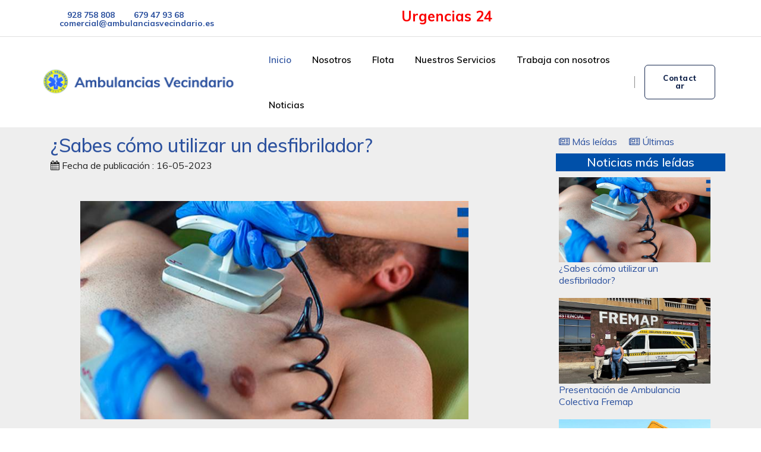

--- FILE ---
content_type: text/html; charset=UTF-8
request_url: https://ambulanciasvecindario.es/noticias/sabes-como-utilizar-un-desfibrilador
body_size: 5851
content:
<!DOCTYPE html>
<html  >
    <head>
        <meta charset="UTF-8">
        <meta http-equiv="X-UA-Compatible" content="IE=edge">
        <meta name="csrf-token" content="y7m1KYxD4PbqRdQgR15NF6njbvpNDzT6oVO24wog" />

        <meta name="viewport" content="width=device-width, initial-scale=1, minimum-scale=1">
        <link rel="shortcut icon" href="https://ambulanciasvecindario.es/assets/images/logo-vecindario-121x131.png" type="image/x-icon">
        <meta name="description" content="">
        <title>Ambulancias Vecindario :: Servicio de Ambulancias 24 Horas</title>
        <link rel="stylesheet" href="https://ambulanciasvecindario.es/assets/web/assets/mobirise-icons/mobirise-icons.css">
        <link rel="stylesheet" href="https://ambulanciasvecindario.es/assets/web/assets/mobirise-icons2/mobirise2.css">
        <link rel="stylesheet" href="https://ambulanciasvecindario.es/assets/tether/tether.min.css">
        <link rel="stylesheet" href="https://ambulanciasvecindario.es/assets/bootstrap/css/bootstrap.min.css">
        <link rel="stylesheet" href="https://ambulanciasvecindario.es/assets/bootstrap/css/bootstrap-grid.min.css">
        <link rel="stylesheet" href="https://ambulanciasvecindario.es/assets/bootstrap/css/bootstrap-reboot.min.css">
        <link rel="stylesheet" href="https://ambulanciasvecindario.es/assets/web/assets/gdpr-plugin/gdpr-styles.css">
        <link rel="stylesheet" href="https://cdnjs.cloudflare.com/ajax/libs/font-awesome/4.7.0/css/font-awesome.css">       

        <link rel="stylesheet" href="https://ambulanciasvecindario.es/assets/dropdown/css/style.css">
        <link rel="stylesheet" href="https://ambulanciasvecindario.es/assets/as-pie-progress/css/progress.min.css">
        <link rel="stylesheet" href="https://ambulanciasvecindario.es/assets/socicon/css/styles.css">
        <link rel="stylesheet" href="https://ambulanciasvecindario.es/assets/theme/css/style.css">
        <link rel="preload" href="https://fonts.googleapis.com/css?family=Muli:200,200i,300,300i,400,400i,500,500i,600,600i,700,700i,800,800i,900,900i&display=swap" as="style" onload="this.onload = null; this.rel = 'stylesheet'">
        <noscript><link rel="stylesheet" href="https://fonts.googleapis.com/css?family=Muli:200,200i,300,300i,400,400i,500,500i,600,600i,700,700i,800,800i,900,900i&display=swap"></noscript>
        <link rel="preload" as="style" href="https://ambulanciasvecindario.es/assets/mobirise/css/mbr-additional.css">
        <link rel="stylesheet" href="https://ambulanciasvecindario.es/assets/mobirise/css/mbr-additional.css"> type="text/css">
            <title>¿Sabes cómo utilizar un desfibrilador?, Ambulancias Vecindario</title>
<meta name="description" content="&iquest;Sabes c&oacute;mo utilizar un desfibrilador?">
<meta name="keywords" content="">
<meta property="article:published_time" content="2023-05-16T11:34:50+00:00">
<meta property="article:section" content="noticias">
<link rel="canonical" href="https://www.ambulanciasvecindario.es/noticias/sabes-como-utilizar-un-desfibrilador"/>
    <meta property="og:description" content="&iquest;Sabes c&oacute;mo utilizar un desfibrilador?" />
<meta property="og:title" content="¿Sabes cómo utilizar un desfibrilador?" />
<meta property="og:url" content="https://ambulanciasvecindario.es/noticias/sabes-como-utilizar-un-desfibrilador" />
<meta property="og:type" content="articles" />
<meta property="og:locale" content="ES-es" />
<meta property="og:locale:alternate" content="ES-es" />
<meta property="og:locale:alternate" content="en-us" />
<meta property="og:image" content="https://www.ambulanciasvecindario.es/img/noticias/sabes-como-utilizar-un-desfibrilador.jpg" />

    <meta name="twitter:title" content="¿Sabes cómo utilizar un desfibrilador?" />
<meta name="twitter:site" content="@ambulanciasvecindario" />
   
		<!-- Google tag (gtag.js) --> <script async src="https://www.googletagmanager.com/gtag/js?id=G-5424TPXZ99"></script> <script> window.dataLayer = window.dataLayer || []; function gtag(){dataLayer.push(arguments);} gtag('js', new Date()); gtag('config', 'G-5424TPXZ99'); </script>
    </head>
    <body>   
        
        <section id="page-title">

    <div class="container clearfix">
        <h1>Noticias</h1>
        <ol class="breadcrumb">
            <li class="breadcrumb-item"><a href="https://ambulanciasvecindario.es">Inicio</a></li>
            <li class="breadcrumb-item"><a href="https://ambulanciasvecindario.es/noticias">Noticias</a></li>
        </ol>
    </div>

</section><!-- #page-title end -->
<section id="content" style="padding-top: 100px;">
    <div class="content-wrap">
        <div class="container clearfix">

            <div class="row">
                <div class="col-lg-9">

                    <h2 style="color: #2d529f;">¿Sabes cómo utilizar un desfibrilador?</h2>

                    <i class="fa fa-calendar" aria-hidden="true"></i> Fecha de publicación : 16-05-2023                                
                    <br>

                    <div style="margin: 50px;">
                        <img src="https://ambulanciasvecindario.es/img/noticias/sabes-como-utilizar-un-desfibrilador.jpg"  alt="16-05-2023" style="max-width: 90%">
                        <br><br>
                        <p><span dir="auto">Cada día es más habitual encontrar desfibriladores en lugares 
públicos para evitar paros cardíacos.</span></p><div><br></div><div>Te dejamos una serie de pasos a seguir, para una buena utilización<br></div><div><span dir="auto"></span></div><div><span dir="auto"><span><br></span></span></div><div><span dir="auto"><span><img alt="✔️" src="https://ci5.googleusercontent.com/proxy/JmreKKyX3EH6MkrfxQD1KLYKCR4PyB3A34UuoGQUxiTewwCAZGGOLQ17H0lCoizu97tSU8GwLJzS4SHxaNl-eMMfJ8AtmOcgOiWOJHZjAsxI0dav=s0-d-e1-ft#https://static.xx.fbcdn.net/images/emoji.php/v9/t51/1/16/2714.png" class="CToWUd" data-bit="iit" width="16" height="16"></span>Evita
 el contacto mantenido con algún metal o aparatos eléctricos. Puedes estar cerca de ordenadores o electrodomésticos, pero debes
 evitar instrumentos con imagen, altavoces y 
herramientas eléctricas que se enchufen.<br><span><img alt="✔️" src="https://ci5.googleusercontent.com/proxy/JmreKKyX3EH6MkrfxQD1KLYKCR4PyB3A34UuoGQUxiTewwCAZGGOLQ17H0lCoizu97tSU8GwLJzS4SHxaNl-eMMfJ8AtmOcgOiWOJHZjAsxI0dav=s0-d-e1-ft#https://static.xx.fbcdn.net/images/emoji.php/v9/t51/1/16/2714.png" class="CToWUd" data-bit="iit" width="16" height="16"></span>Los
 electrodos deben colocarse directamente sobre la piel bajo la clavícula
 derecha y otro en el costado izquierdo a unos 10 cm por debajo de la 
axila.<br><span><img alt="✔️" src="https://ci5.googleusercontent.com/proxy/JmreKKyX3EH6MkrfxQD1KLYKCR4PyB3A34UuoGQUxiTewwCAZGGOLQ17H0lCoizu97tSU8GwLJzS4SHxaNl-eMMfJ8AtmOcgOiWOJHZjAsxI0dav=s0-d-e1-ft#https://static.xx.fbcdn.net/images/emoji.php/v9/t51/1/16/2714.png" class="CToWUd" data-bit="iit" width="16" height="16"></span>Nadie debe tocar a la víctima mientras el dispositivo analiza el ritmo cardíaco ni cuando se proceda a la descarga.</span></div>     
                        <div style="margin-top: 4rem; float: left;" class="sharethis-inline-share-buttons"></div>
                    </div> 
                </div>
                <div class="sidebar col-lg-3">
                    <div class="sidebar-widgets-wrap">
                        <div class="widget clearfix">
                            <div class="tabs mb-0 clearfix" id="sidebar-tabs">

                                <a href="#tabs-1" style="color: #2d529f;"><i class="fa fa-newspaper-o" aria-hidden="true"></i> Más leídas</a>&nbsp;&nbsp;&nbsp;&nbsp;
                                <a href="#tabs-2" style="color: #2d529f;"><i class="fa fa-newspaper-o" aria-hidden="true"></i> Últimas</a>                                  


                                <div class="tab-container">
                                    <div class="tab-content clearfix" id="tabs-1">
                                        <div class="posts-sm row col-mb-30" id="popular-post-list-sidebar">
                                            <div class="entry col-12" style="background: #0050a9; color: white; height: 30px; margin: 10px; text-align: center !important; padding: 5px;">
                                                <h5>Noticias más leídas</h5><br>
                                            </div>


                                                                                        <div class="entry col-12">
                                                <div class="grid-inner row g-0" style="padding-bottom: 20px;">
                                                    <div class="col-auto">
                                                        <div class="entry-image">
                                                            <img src="https://ambulanciasvecindario.es/img/noticias/sabes-como-utilizar-un-desfibrilador.jpg" alt="Imagen" style="max-width: 100%">
                                                        </div>
                                                    </div>
                                                    <div class="col ps-3">
                                                        <div class="entry-title" style='text-align: left !important;'>
                                                            <a href="#" style="font-size:12pt;color: #2d529f;">¿Sabes cómo utilizar un desfibrilador?</a>
                                                        </div>                                                        
                                                    </div>
                                                </div>
                                            </div>
                                                                                        <div class="entry col-12">
                                                <div class="grid-inner row g-0" style="padding-bottom: 20px;">
                                                    <div class="col-auto">
                                                        <div class="entry-image">
                                                            <img src="https://ambulanciasvecindario.es/img/noticias/presentacion-de-ambulancia-colectiva-fremap.jpg" alt="Imagen" style="max-width: 100%">
                                                        </div>
                                                    </div>
                                                    <div class="col ps-3">
                                                        <div class="entry-title" style='text-align: left !important;'>
                                                            <a href="#" style="font-size:12pt;color: #2d529f;">Presentación de Ambulancia Colectiva Fremap</a>
                                                        </div>                                                        
                                                    </div>
                                                </div>
                                            </div>
                                                                                        <div class="entry col-12">
                                                <div class="grid-inner row g-0" style="padding-bottom: 20px;">
                                                    <div class="col-auto">
                                                        <div class="entry-image">
                                                            <img src="https://ambulanciasvecindario.es/img/noticias/como-actuar-ante-un-golpe-de-calor.jpg" alt="Imagen" style="max-width: 100%">
                                                        </div>
                                                    </div>
                                                    <div class="col ps-3">
                                                        <div class="entry-title" style='text-align: left !important;'>
                                                            <a href="#" style="font-size:12pt;color: #2d529f;">¿Cómo actuar ante un golpe de calor?</a>
                                                        </div>                                                        
                                                    </div>
                                                </div>
                                            </div>
                                                                                        <div class="entry col-12">
                                                <div class="grid-inner row g-0" style="padding-bottom: 20px;">
                                                    <div class="col-auto">
                                                        <div class="entry-image">
                                                            <img src="https://ambulanciasvecindario.es/img/noticias/i-muestra-de-formacion-presente-y-futuro.jpg" alt="Imagen" style="max-width: 100%">
                                                        </div>
                                                    </div>
                                                    <div class="col ps-3">
                                                        <div class="entry-title" style='text-align: left !important;'>
                                                            <a href="#" style="font-size:12pt;color: #2d529f;">I MUESTRA DE FORMACIÓN PRESENTE Y FUTURO</a>
                                                        </div>                                                        
                                                    </div>
                                                </div>
                                            </div>
                                                                                    </div>
                                    </div>
                                    <div class="tab-content clearfix" id="tabs-2">
                                        <div class="entry col-12" style="background: #0050a9; color: white; height: 30px; margin: 10px; text-align: center !important; padding: 5px;">
                                            <h5>Últimas noticias</h5><br>
                                        </div>
                                        <div class="posts-sm row col-mb-30" id="recent-post-list-sidebar">
                                                                                        <div class="entry col-12">
                                                <div class="grid-inner row g-0" style="padding-bottom: 20px;">
                                                    <div class="col-auto">
                                                        <div class="entry-image">
                                                            <img src="https://ambulanciasvecindario.es/img/noticias/presentacion-de-ambulancia-colectiva-fremap.jpg" alt="Imagen" style="max-width: 100%">
                                                        </div>
                                                    </div>
                                                    <div class="col ps-3">
                                                        <div class="entry-title" style='text-align: left !important;'>
                                                            <a href="#" style="font-size:12pt;color: #2d529f;">Presentación de Ambulancia Colectiva Fremap</a>
                                                        </div>                                                        
                                                    </div>
                                                </div>
                                            </div>
                                                                                        <div class="entry col-12">
                                                <div class="grid-inner row g-0" style="padding-bottom: 20px;">
                                                    <div class="col-auto">
                                                        <div class="entry-image">
                                                            <img src="https://ambulanciasvecindario.es/img/noticias/como-actuar-ante-un-golpe-de-calor.jpg" alt="Imagen" style="max-width: 100%">
                                                        </div>
                                                    </div>
                                                    <div class="col ps-3">
                                                        <div class="entry-title" style='text-align: left !important;'>
                                                            <a href="#" style="font-size:12pt;color: #2d529f;">¿Cómo actuar ante un golpe de calor?</a>
                                                        </div>                                                        
                                                    </div>
                                                </div>
                                            </div>
                                                                                        <div class="entry col-12">
                                                <div class="grid-inner row g-0" style="padding-bottom: 20px;">
                                                    <div class="col-auto">
                                                        <div class="entry-image">
                                                            <img src="https://ambulanciasvecindario.es/img/noticias/sabes-como-utilizar-un-desfibrilador.jpg" alt="Imagen" style="max-width: 100%">
                                                        </div>
                                                    </div>
                                                    <div class="col ps-3">
                                                        <div class="entry-title" style='text-align: left !important;'>
                                                            <a href="#" style="font-size:12pt;color: #2d529f;">¿Sabes cómo utilizar un desfibrilador?</a>
                                                        </div>                                                        
                                                    </div>
                                                </div>
                                            </div>
                                                                                        <div class="entry col-12">
                                                <div class="grid-inner row g-0" style="padding-bottom: 20px;">
                                                    <div class="col-auto">
                                                        <div class="entry-image">
                                                            <img src="https://ambulanciasvecindario.es/img/noticias/i-muestra-de-formacion-presente-y-futuro.jpg" alt="Imagen" style="max-width: 100%">
                                                        </div>
                                                    </div>
                                                    <div class="col ps-3">
                                                        <div class="entry-title" style='text-align: left !important;'>
                                                            <a href="#" style="font-size:12pt;color: #2d529f;">I MUESTRA DE FORMACIÓN PRESENTE Y FUTURO</a>
                                                        </div>                                                        
                                                    </div>
                                                </div>
                                            </div>
                                                                                    </div>
                                    </div>                                  

                                </div>

                            </div>

                        </div>




                    </div>

                </div><!-- .sidebar end -->
            </div>

        </div>
    </div>
</section><!-- #content end -->
        <section class="mbr-section form2 cid-rSbcs4in9i" id="form2-c">
            <div class="container">
                <div class="row py-2 justify-content-center">
                    <div class="col-lg-9 col-xs-12">
                        <p>
                            <a href="https://europa.eu/next-generation-eu/index_es" target="_blank" title="Financiado por la Unión Europea - Next Generation EU">
                                <img alt="Financiado por la Unión Europea - Next Generation EU" src="https://ambulanciasvecindario.es/img/logos-sellos/financiado-union-europea.png" style="margin-bottom:10px;width: 30%;" />
                                <span class="sr-only">Financiado por la Unión Europea - Next Generation EU</span> 
                            </a>
                            &nbsp;
                            <a href="http://www.mineco.gob.es/" target="_blank" title="Gobierno de España, Vicepresidencia Primera del Gobierno, Ministerio de Asuntos Económicos y Transformación Digital. Secretaría de Estado de Digitalización e Inteligencia Artificial">
                                <img alt="Gobierno de España, Vicepresidencia Primera del Gobierno, Ministerio de Asuntos Económicos y Transformación Digital. Secretaría de Estado de Digitalización e Inteligencia Artificial" src="https://ambulanciasvecindario.es/img/logos-sellos/vice1-mineco-sedia.png" style="margin-bottom:10px;width: 40%;" /> 
                                <span class="sr-only">Gobierno de España, Vicepresidencia Primera del Gobierno, Ministerio de Asuntos Económicos y Transformación Digital. Secretaría de Estado de Digitalización e Inteligencia Artificial</span> 
                            </a> 
                            <a href="https://planderecuperacion.gob.es/" target="_blank" title="Plan de Recuperación, Transformación y Resiliencia">
                                <img alt="Plan de Recuperación, Transformación y Resiliencia" src="https://ambulanciasvecindario.es/img/logos-sellos/plan-recuperacion-transformacion-resiliencia.png" style="margin-left:15px;margin-bottom:10px;width: 20%;" /> 
                                <span class="sr-only">Plan de Recuperación, Transformación y Resiliencia</span> 
                            </a>
							
                        </p>
                    </div>

                    <div class="col-lg-3 col-xs-12">
                        <div class="social-list h-100 align-items-center">
                            <div class="soc-item">
                                <a href="https://www.instagram.com/ambulancias_vecindario_sl/e" target="_blank">
                                    <span class="mbr-iconfont mbr-iconfont-social socicon-instagram socicon"></span>
                                </a>
                            </div>
                            <div class="soc-item">
                                <a href="https://www.facebook.com/AmbulanciasVecindario/" target="_blank">
                                    <span class="mbr-iconfont mbr-iconfont-social socicon-facebook socicon"></span>
                                </a>
                            </div>
                        </div>
                    </div>
                </div>
            </div>
        </section>
        <section class="footer1 cid-rU2mRVEMcQ" id="footer1-0">
            <div class="container">
                <div class="col-lg-12">
                </div>
                <div class="media-container-row content text-white">
                    <div class="col-12 col-md-6 col-lg-4">
                        <p class="mbr-text mbr-normal mbr-fonts-style display-4">
                            Prestamos el mejor servicio de la mano del mejor equipo profesional del sector.</p>
                        <div class="item">
                            <div class="card-img"><span class="mbr-iconfont img1 mobi-mbri-map-pin mobi-mbri"></span>
                            </div>
                            <div class="card-box">
                                <h4 class="item-title align-left mbr-fonts-style display-4">c./ Acentejo nº 5 <br>35003 Santa Lucía de Tirajana</h4>
                            </div>
                        </div>
                        <div class="item">
                            <div class="card-img"><span class="mbr-iconfont img1 mdi-communication-phone mobi-mbri-phone mobi-mbri"></span></div>
                            <div class="card-box">
                                <h4 class="item-title align-left mbr-fonts-style display-4">Teléfono: +34 928 758 808<br>Móvil: 679 47 93 68</h4>
                            </div>
                        </div>
                        <div class="item">
                            <div class="card-img"><span class="mbr-iconfont img1 mobi-mbri-letter mobi-mbri"></span>
                            </div>
                            <div class="card-box">
                                <h4 class="item-title align-left mbr-fonts-style display-4">
                                    Email: comercial@ambulanciasvecindario.es
                                </h4>
                            </div>
                        </div>
                    </div>
                    <div class="col-12 col-md-6 col-lg-3">
                                                    
                        <div class="link">
                            <div class="card-img"><span class="mbr-iconfont img2 mobi-mbri-arrow-next mobi-mbri"></span>
                            </div>
                            <div class="card-box">
                                <a href="https://ambulanciasvecindario.es/aviso-legal">
                                    <h4 class="link-title align-left mbr-fonts-style display-4">Aviso Legal</h4>
                                </a>
                            </div>
                        </div>
                                                    
                        <div class="link">
                            <div class="card-img"><span class="mbr-iconfont img2 mobi-mbri-arrow-next mobi-mbri"></span>
                            </div>
                            <div class="card-box">
                                <a href="https://ambulanciasvecindario.es/proteccion-de-datos">
                                    <h4 class="link-title align-left mbr-fonts-style display-4">Protección de Datos</h4>
                                </a>
                            </div>
                        </div>
                                                    
                        <div class="link">
                            <div class="card-img"><span class="mbr-iconfont img2 mobi-mbri-arrow-next mobi-mbri"></span>
                            </div>
                            <div class="card-box">
                                <a href="https://ambulanciasvecindario.es/condiciones-generales">
                                    <h4 class="link-title align-left mbr-fonts-style display-4">Condiciones Generales</h4>
                                </a>
                            </div>
                        </div>
                                                    
                        <div class="link">
                            <div class="card-img"><span class="mbr-iconfont img2 mobi-mbri-arrow-next mobi-mbri"></span>
                            </div>
                            <div class="card-box">
                                <a href="https://ambulanciasvecindario.es/politica-de-cookies">
                                    <h4 class="link-title align-left mbr-fonts-style display-4">Política de Cookies</h4>
                                </a>
                            </div>
                        </div>
                                                    
                        <div class="link">
                            <div class="card-img"><span class="mbr-iconfont img2 mobi-mbri-arrow-next mobi-mbri"></span>
                            </div>
                            <div class="card-box">
                                <a href="https://ambulanciasvecindario.es/politica-de-empresa">
                                    <h4 class="link-title align-left mbr-fonts-style display-4">Política de Empresa</h4>
                                </a>
                            </div>
                        </div>
                                                    
                        <div class="link">
                            <div class="card-img"><span class="mbr-iconfont img2 mobi-mbri-arrow-next mobi-mbri"></span>
                            </div>
                            <div class="card-box">
                                <a href="https://ambulanciasvecindario.es/portal-de-transparencia">
                                    <h4 class="link-title align-left mbr-fonts-style display-4">Portal de Transparencia</h4>
                                </a>
                            </div>
                        </div>
                          
                    </div>
                    <div class="col-12 col-md-6 col-lg-3">
                        <div class="list">
                                                        <div class="list-item d-flex">
                                <img class="tips" src="/img/noticias/presentacion-de-ambulancia-colectiva-fremap.jpg" alt="">
                                <div class="content d-flex flex-column justify-content-center">
                                    <h4 class="link-wrap mbr-fonts-style display-4">
                                        <a href="https://ambulanciasvecindario.es/noticias/presentacion-de-ambulancia-colectiva-fremap">Presentación de Ambulancia Colectiva Fremap</a>
                                    </h4>
                                </div>
                            </div>
                                                        <div class="list-item d-flex">
                                <img class="tips" src="/img/noticias/como-actuar-ante-un-golpe-de-calor.jpg" alt="">
                                <div class="content d-flex flex-column justify-content-center">
                                    <h4 class="link-wrap mbr-fonts-style display-4">
                                        <a href="https://ambulanciasvecindario.es/noticias/como-actuar-ante-un-golpe-de-calor">¿Cómo actuar ante un golpe de calor?</a>
                                    </h4>
                                </div>
                            </div>
                                                        
                        </div>
                    </div>
                                        <div class="col-12 col-md-6 col-lg-3">                        
                        <h5 style="display: inline-block; color: #fff;"><i class="fa fa-globe"></i> Idioma</h5>
                        <div id="idiomas">
                                                        <div class="flag" style="display: inline-block;">
                                <a href="#" class="flag_link es" data-lang="es"><img height="16" width="30" src="/img/idiomas/es.png"></a>
                            </div>
                                                        <div class="flag" style="display: inline-block;">
                                <a href="#" class="flag_link en" data-lang="en"><img height="16" width="30" src="/img/idiomas/en.png"></a>
                            </div>
                                                        <div class="flag" style="display: inline-block;">
                                <a href="#" class="flag_link it" data-lang="it"><img height="16" width="30" src="/img/idiomas/it.png"></a>
                            </div>
                                                        <div class="flag" style="display: inline-block;">
                                <a href="#" class="flag_link fr" data-lang="fr"><img height="16" width="30" src="/img/idiomas/fr.png"></a>
                            </div>
                                                        <div class="flag" style="display: inline-block;">
                                <a href="#" class="flag_link de" data-lang="de"><img height="16" width="30" src="/img/idiomas/de.png"></a>
                            </div>
                                                        <div id="google_translate_element" style="display: none;"></div>
                        </div>
                    </div>
					
                                    </div>
				
            </div>
        </section>


        <script src="https://translate.google.com/translate_a/element.js?cb=googleTranslateElementInit"></script>
        <script type="text/javascript">
            function googleTranslateElementInit() {
                new google.translate.TranslateElement({pageLanguage: 'es',
                    autoDisplay: true}, 'google_translate_element');
            }
        </script>
        <script type="text/javascript">
            var flags = document.getElementsByClassName('flag_link');

            Array.prototype.forEach.call(flags, function (e) {
                e.addEventListener('click', function () {
                    var lang = e.getAttribute('data-lang');
                    var languageSelect = document.querySelector("select.goog-te-combo");
                    languageSelect.value = lang;
                    languageSelect.dispatchEvent(new Event("change"));
                });
            });
        </script>
        <script src="https://ambulanciasvecindario.es/assets/web/assets/jquery/jquery.min.js"></script>
        <script src="https://ambulanciasvecindario.es/assets/popper/popper.min.js"></script>
        <script src="https://ambulanciasvecindario.es/assets/tether/tether.min.js"></script>
        <script src="https://ambulanciasvecindario.es/assets/bootstrap/js/bootstrap.min.js"></script>
        <script src="https://ambulanciasvecindario.es/assets/web/assets/cookies-alert-plugin/cookies-alert-core.js"></script>
        <script src="https://ambulanciasvecindario.es/assets/web/assets/cookies-alert-plugin/cookies-alert-script.js"></script>
        <script src="https://ambulanciasvecindario.es/assets/smoothscroll/smooth-scroll.js"></script>
        <script src="https://ambulanciasvecindario.es/assets/dropdown/js/nav-dropdown.js"></script>
        <script src="https://ambulanciasvecindario.es/assets/dropdown/js/navbar-dropdown.js"></script>
        <script src="https://ambulanciasvecindario.es/assets/touchswipe/jquery.touch-swipe.min.js"></script>
        <script src="https://ambulanciasvecindario.es/assets/viewportchecker/jquery.viewportchecker.js"></script>
        <script src="https://ambulanciasvecindario.es/assets/bootstrapcarouselswipe/bootstrap-carousel-swipe.js"></script>
        <script src="https://ambulanciasvecindario.es/assets/mbr-testimonials-slider/mbr-testimonials-slider.js"></script>
        <script src="https://ambulanciasvecindario.es/assets/as-pie-progress/jquery-as-pie-progress.min.js"></script>
        <script src="https://ambulanciasvecindario.es/assets/parallax/jarallax.min.js"></script>
        <script src="https://ambulanciasvecindario.es/assets/playervimeo/vimeo_player.js"></script>
        <script src="https://ambulanciasvecindario.es/assets/theme/js/script.js"></script>
        <script src="https://ambulanciasvecindario.es/assets/formoid/formoid.min.js"></script>
        <script type="text/javascript" src="https://platform-api.sharethis.com/js/sharethis.js#property=63d7c74c22c346001a22f95e&product=inline-share-buttons&source=platform" async="async"></script>  
        <script type="text/javascript">
            $.ajaxSetup({
                headers: {
                    'X-CSRF-TOKEN': $('meta[name="csrf-token"]').attr('content')
                }
            });
        </script>
        <script>

</script>
    </body>
</html>
<section class="menu01 cid-rSb9USU3Fe" once="menu" id="menu1-0">

    <nav class="navbar navbar-dropdown beta-menu align-items-center navbar-fixed-top navbar-toggleable-sm">
        <div class="menu-content-top order-1 order-lg-0" id="topLine">
            <div class="container-fluid">
                <div class="row ">
                    <div class="col-12 col-lg-6">
                        <div class="content-left-side" data-app-modern-menu="true">
                            <a class="content-link link mbr-black text-primary display-4" style="font-weight:bold;" href="tel:+928 758 808">928 758 808</a>
                            <a class="content-link link mbr-black text-primary display-4"  style="font-weight:bold;" href="tel:+34679 47 93 68">679 47 93 68</a> 
                            <a class="content-link link mbr-black text-primary display-4"  style="font-weight:bold;" href="mailto:comercial@ambulanciasvecindario.es">comercial@ambulanciasvecindario.es</a></div>
                    </div>
                    <div class="col-12 col-lg-6">
                        <div class="content-right-side display-4">
                            <div data-app-modern-menu="true">
                                <a class="content-link link mbr-black mbr-regular text-primary display-4"  style="font-weight:bold; font-size:24px; color:#fa0000;" href="https://ambulanciasvecindario.es">
                                    Urgencias 24
                                </a>
                            </div>

                        </div>
                    </div>
                </div>
            </div>
        </div>
        <div class="menu-bottom order-0 order-lg-1">
            <div class="menu-logo">
                <div class="navbar-brand">
                    <span class="navbar-logo">
                        <a href="https://ambulanciasvecindario.es">
                            <img src="https://ambulanciasvecindario.es/img/logo.jpg" alt="" style="height: 3.8rem;">
                        </a>
                    </span>                           
                </div>
                <button class="navbar-toggler" type="button" data-toggle="collapse" data-target="#navbarSupportedContent, #topLine" aria-controls="navbarSupportedContent" aria-expanded="false" aria-label="Toggle navigation">
                    <div class="hamburger">
                        <span></span>
                        <span></span>
                        <span></span>
                        <span></span>
                    </div>
                </button>
            </div>
            <div class="collapse navbar-collapse" id="navbarSupportedContent">
                <ul class="navbar-nav nav-dropdown js-float-line" data-app-modern-menu="true">
                    <li class="nav-item">
                        <a class="nav-link link mbr-black display-4" href="https://ambulanciasvecindario.es">Inicio</a>
                    </li>
                                        <li class="nav-item">
                        <a class="nav-link link mbr-black display-4" href="https://ambulanciasvecindario.es/nosotros">Nosotros</a>
                    </li>
                                        <li class="nav-item">
                        <a class="nav-link link mbr-black display-4" href="https://ambulanciasvecindario.es/flota">Flota</a>
                    </li>
                                        <li class="nav-item">
                        <a class="nav-link link mbr-black display-4" href="https://ambulanciasvecindario.es/nuestros-servicios">Nuestros Servicios</a>
                    </li>
                                        <li class="nav-item">
                        <a class="nav-link link mbr-black display-4" href="https://ambulanciasvecindario.es/trabaja-con-nosotros">Trabaja con nosotros</a>
                    </li>
                                        <li class="nav-item">
                        <a class="nav-link link mbr-black display-4" href="https://ambulanciasvecindario.es/noticias">Noticias</a>
                    </li>
                                    </ul>
                <div class="navbar-buttons mbr-section-btn"><a class="btn btn-md btn-primary-outline display-4" href="https://ambulanciasvecindario.es/contacto">
                        Contactar
                    </a>
                </div>
            </div>
        </div>
    </nav>
</section>

--- FILE ---
content_type: text/css
request_url: https://ambulanciasvecindario.es/assets/mobirise/css/mbr-additional.css
body_size: 21930
content:
body {
  font-family: Muli;
}
.display-1 {
  font-family: 'Muli', sans-serif;
  font-size: 3.4375rem;
}
.display-1 > .mbr-iconfont {
  font-size: 3.4375rem;
}
.display-2 {
  font-family: 'Muli', sans-serif;
  font-size: 2.5rem;
}
.display-2 > .mbr-iconfont {
  font-size: 2.5rem;
}
.display-4 {
  font-family: 'Muli', sans-serif;
  font-size: 0.875rem;
}
.display-4 > .mbr-iconfont {
  font-size: 0.875rem;
}
.display-5 {
  font-family: 'Muli', sans-serif;
  font-size: 1.875rem;
}
.display-5 > .mbr-iconfont {
  font-size: 1.875rem;
}
.display-7 {
  font-family: 'Muli', sans-serif;
  font-size: 1.125rem;
	text-align: justify;
}
.display-7 > .mbr-iconfont {
  font-size: 1.125rem;
}
/* ---- Fluid typography for mobile devices ---- */
/* 1.4 - font scale ratio ( bootstrap == 1.42857 ) */
/* 100vw - current viewport width */
/* (48 - 20)  48 == 48rem == 768px, 20 == 20rem == 320px(minimal supported viewport) */
/* 0.65 - min scale variable, may vary */
@media (max-width: 768px) {
  .display-1 {
    font-size: 2.75rem;
    font-size: calc( 1.853125rem + (3.4375 - 1.853125) * ((100vw - 20rem) / (48 - 20)));
    line-height: calc( 1.4 * (1.853125rem + (3.4375 - 1.853125) * ((100vw - 20rem) / (48 - 20))));
  }
  .display-2 {
    font-size: 2rem;
    font-size: calc( 1.525rem + (2.5 - 1.525) * ((100vw - 20rem) / (48 - 20)));
    line-height: calc( 1.4 * (1.525rem + (2.5 - 1.525) * ((100vw - 20rem) / (48 - 20))));
  }
  .display-4 {
    font-size: 0.7rem;
    font-size: calc( 0.95625rem + (0.875 - 0.95625) * ((100vw - 20rem) / (48 - 20)));
    line-height: calc( 1.4 * (0.95625rem + (0.875 - 0.95625) * ((100vw - 20rem) / (48 - 20))));
  }
  .display-5 {
    font-size: 1.5rem;
    font-size: calc( 1.30625rem + (1.875 - 1.30625) * ((100vw - 20rem) / (48 - 20)));
    line-height: calc( 1.4 * (1.30625rem + (1.875 - 1.30625) * ((100vw - 20rem) / (48 - 20))));
  }
}
/* Buttons */
.btn {
  padding: 10px 15px;
  border-radius: 6px;
}
.btn-sm {
  padding: 5px 10px;
  border-radius: 6px;
}
.btn-md {
  padding: 15px 20px;
  border-radius: 6px;
}
.btn-lg {
  padding: 20px 25px;
  border-radius: 6px;
}
.bg-primary {
  background-color: #2d529f !important;
}
.bg-success {
  background-color: #ffffff !important;
}
.bg-info {
  background-color: #6d7a8c !important;
}
.bg-warning {
  background-color: #e6ecf2 !important;
}
.bg-danger {
  background-color: #ececec !important;
}
.btn-primary,
.btn-primary:active,
.btn-primary.active {
  background-color: #2d529f !important;
  border-color: #2d529f !important;
  color: #ffffff !important;
}
.btn-primary:hover,
.btn-primary:focus,
.btn-primary.focus {
  color: #ffffff !important;
  background-color: #1c3363 !important;
  border-color: #1c3363 !important;
}
.btn-primary.disabled,
.btn-primary:disabled {
  color: #ffffff !important;
  background-color: #1c3363 !important;
  border-color: #1c3363 !important;
}
.btn-secondary,
.btn-secondary:active,
.btn-secondary.active {
  background-color: #2d529f !important;
  border-color: #2d529f !important;
  color: #ffffff !important;
}
.btn-secondary:hover,
.btn-secondary:focus,
.btn-secondary.focus {
  color: #ffffff !important;
  background-color: #1c3363 !important;
  border-color: #1c3363 !important;
}
.btn-secondary.disabled,
.btn-secondary:disabled {
  color: #ffffff !important;
  background-color: #1c3363 !important;
  border-color: #1c3363 !important;
}
.btn-info,
.btn-info:active,
.btn-info.active {
  background-color: #6d7a8c !important;
  border-color: #6d7a8c !important;
  color: #ffffff !important;
}
.btn-info:hover,
.btn-info:focus,
.btn-info.focus {
  color: #ffffff !important;
  background-color: #4c5561 !important;
  border-color: #4c5561 !important;
}
.btn-info.disabled,
.btn-info:disabled {
  color: #ffffff !important;
  background-color: #4c5561 !important;
  border-color: #4c5561 !important;
}
.btn-success,
.btn-success:active,
.btn-success.active {
  background-color: #ffffff !important;
  border-color: #ffffff !important;
  color: #808080 !important;
}
.btn-success:hover,
.btn-success:focus,
.btn-success.focus {
  color: #808080 !important;
  background-color: #d9d9d9 !important;
  border-color: #d9d9d9 !important;
}
.btn-success.disabled,
.btn-success:disabled {
  color: #808080 !important;
  background-color: #d9d9d9 !important;
  border-color: #d9d9d9 !important;
}
.btn-warning,
.btn-warning:active,
.btn-warning.active {
  background-color: #e6ecf2 !important;
  border-color: #e6ecf2 !important;
  color: #4a6d8f !important;
}
.btn-warning:hover,
.btn-warning:focus,
.btn-warning.focus {
  color: #4a6d8f !important;
  background-color: #b4c6d8 !important;
  border-color: #b4c6d8 !important;
}
.btn-warning.disabled,
.btn-warning:disabled {
  color: #4a6d8f !important;
  background-color: #b4c6d8 !important;
  border-color: #b4c6d8 !important;
}
.btn-danger,
.btn-danger:active,
.btn-danger.active {
  background-color: #ececec !important;
  border-color: #ececec !important;
  color: #6d6d6d !important;
}
.btn-danger:hover,
.btn-danger:focus,
.btn-danger.focus {
  color: #6d6d6d !important;
  background-color: #c6c6c6 !important;
  border-color: #c6c6c6 !important;
}
.btn-danger.disabled,
.btn-danger:disabled {
  color: #6d6d6d !important;
  background-color: #c6c6c6 !important;
  border-color: #c6c6c6 !important;
}
.btn-white {
  color: #333333 !important;
}
.btn-white,
.btn-white:active,
.btn-white.active {
  background-color: #ffffff !important;
  border-color: #ffffff !important;
  color: #808080 !important;
}
.btn-white:hover,
.btn-white:focus,
.btn-white.focus {
  color: #808080 !important;
  background-color: #d9d9d9 !important;
  border-color: #d9d9d9 !important;
}
.btn-white.disabled,
.btn-white:disabled {
  color: #808080 !important;
  background-color: #d9d9d9 !important;
  border-color: #d9d9d9 !important;
}
.btn-black,
.btn-black:active,
.btn-black.active {
  background-color: #333333 !important;
  border-color: #333333 !important;
  color: #ffffff !important;
}
.btn-black:hover,
.btn-black:focus,
.btn-black.focus {
  color: #ffffff !important;
  background-color: #0d0d0d !important;
  border-color: #0d0d0d !important;
}
.btn-black.disabled,
.btn-black:disabled {
  color: #ffffff !important;
  background-color: #0d0d0d !important;
  border-color: #0d0d0d !important;
}
.btn-primary-outline,
.btn-primary-outline:active,
.btn-primary-outline.active {
  background: none;
  border-color: #172950;
  color: #172950;
}
.btn-primary-outline:hover,
.btn-primary-outline:focus,
.btn-primary-outline.focus {
  color: #ffffff;
  background-color: #2d529f;
  border-color: #2d529f;
}
.btn-primary-outline.disabled,
.btn-primary-outline:disabled {
  color: #ffffff !important;
  background-color: #2d529f !important;
  border-color: #2d529f !important;
}
.btn-secondary-outline,
.btn-secondary-outline:active,
.btn-secondary-outline.active {
  background: none;
  border-color: #172950;
  color: #172950;
}
.btn-secondary-outline:hover,
.btn-secondary-outline:focus,
.btn-secondary-outline.focus {
  color: #ffffff;
  background-color: #2d529f;
  border-color: #2d529f;
}
.btn-secondary-outline.disabled,
.btn-secondary-outline:disabled {
  color: #ffffff !important;
  background-color: #2d529f !important;
  border-color: #2d529f !important;
}
.btn-info-outline,
.btn-info-outline:active,
.btn-info-outline.active {
  background: none;
  border-color: #404853;
  color: #404853;
}
.btn-info-outline:hover,
.btn-info-outline:focus,
.btn-info-outline.focus {
  color: #ffffff;
  background-color: #6d7a8c;
  border-color: #6d7a8c;
}
.btn-info-outline.disabled,
.btn-info-outline:disabled {
  color: #ffffff !important;
  background-color: #6d7a8c !important;
  border-color: #6d7a8c !important;
}
.btn-success-outline,
.btn-success-outline:active,
.btn-success-outline.active {
  background: none;
  border-color: #cccccc;
  color: #cccccc;
}
.btn-success-outline:hover,
.btn-success-outline:focus,
.btn-success-outline.focus {
  color: #808080;
  background-color: #ffffff;
  border-color: #ffffff;
}
.btn-success-outline.disabled,
.btn-success-outline:disabled {
  color: #808080 !important;
  background-color: #ffffff !important;
  border-color: #ffffff !important;
}
.btn-warning-outline,
.btn-warning-outline:active,
.btn-warning-outline.active {
  background: none;
  border-color: #a3b9cf;
  color: #a3b9cf;
}
.btn-warning-outline:hover,
.btn-warning-outline:focus,
.btn-warning-outline.focus {
  color: #4a6d8f;
  background-color: #e6ecf2;
  border-color: #e6ecf2;
}
.btn-warning-outline.disabled,
.btn-warning-outline:disabled {
  color: #4a6d8f !important;
  background-color: #e6ecf2 !important;
  border-color: #e6ecf2 !important;
}
.btn-danger-outline,
.btn-danger-outline:active,
.btn-danger-outline.active {
  background: none;
  border-color: #b9b9b9;
  color: #b9b9b9;
}
.btn-danger-outline:hover,
.btn-danger-outline:focus,
.btn-danger-outline.focus {
  color: #6d6d6d;
  background-color: #ececec;
  border-color: #ececec;
}
.btn-danger-outline.disabled,
.btn-danger-outline:disabled {
  color: #6d6d6d !important;
  background-color: #ececec !important;
  border-color: #ececec !important;
}
.btn-black-outline,
.btn-black-outline:active,
.btn-black-outline.active {
  background: none;
  border-color: #000000;
  color: #000000;
}
.btn-black-outline:hover,
.btn-black-outline:focus,
.btn-black-outline.focus {
  color: #ffffff;
  background-color: #333333;
  border-color: #333333;
}
.btn-black-outline.disabled,
.btn-black-outline:disabled {
  color: #ffffff !important;
  background-color: #333333 !important;
  border-color: #333333 !important;
}
.btn-white-outline,
.btn-white-outline:active,
.btn-white-outline.active {
  background: none;
  border-color: #ffffff;
  color: #ffffff;
}
.btn-white-outline:hover,
.btn-white-outline:focus,
.btn-white-outline.focus {
  color: #333333;
  background-color: #ffffff;
  border-color: #ffffff;
}
.text-primary {
  color: #2d529f;
}
.text-secondary {
  color: #2d529f !important;
}
.text-success {
  color: #ffffff !important;
}
.text-info {
  color: #6d7a8c !important;
}
.text-warning {
  color: #e6ecf2 !important;
}
.text-danger {
  color: #ececec !important;
}
.text-white {
  color: #ffffff !important;
}
.text-black {
  color: #000000 !important;
}
a.text-primary:hover,
a.text-primary:focus {
  color: #172950 !important;
}
a.text-secondary:hover,
a.text-secondary:focus {
  color: #172950 !important;
}
a.text-success:hover,
a.text-success:focus {
  color: #cccccc !important;
}
a.text-info:hover,
a.text-info:focus {
  color: #404853 !important;
}
a.text-warning:hover,
a.text-warning:focus {
  color: #a3b9cf !important;
}
a.text-danger:hover,
a.text-danger:focus {
  color: #b9b9b9 !important;
}
a.text-white:hover,
a.text-white:focus {
  color: #b3b3b3 !important;
}
a.text-black:hover,
a.text-black:focus {
  color: #4d4d4d !important;
}
.alert-success {
  background-color: #70c770;
}
.alert-info {
  background-color: #6d7a8c;
}
.alert-warning {
  background-color: #e6ecf2;
}
.alert-danger {
  background-color: #ececec;
}
.mbr-section-btn a.btn:not(.btn-form):hover,
.mbr-section-btn a.btn:not(.btn-form):focus {
  box-shadow: none !important;
}
.mbr-gallery-filter li.active .btn {
  background-color: #2d529f;
  border-color: #2d529f;
  color: #ffffff;
}
.mbr-gallery-filter li.active .btn:focus {
  box-shadow: none;
}
a,
a:hover {
  color: #fff;
}
.mbr-plan-header.bg-primary .mbr-plan-subtitle,
.mbr-plan-header.bg-primary .mbr-plan-price-desc {
  color: #7494d8;
}
.mbr-plan-header.bg-success .mbr-plan-subtitle,
.mbr-plan-header.bg-success .mbr-plan-price-desc {
  color: #ffffff;
}
.mbr-plan-header.bg-info .mbr-plan-subtitle,
.mbr-plan-header.bg-info .mbr-plan-price-desc {
  color: #b4bbc5;
}
.mbr-plan-header.bg-warning .mbr-plan-subtitle,
.mbr-plan-header.bg-warning .mbr-plan-price-desc {
  color: #ffffff;
}
.mbr-plan-header.bg-danger .mbr-plan-subtitle,
.mbr-plan-header.bg-danger .mbr-plan-price-desc {
  color: #ffffff;
}
.scrollToTop_wraper {
  display: none !important;
}
.form-control {
  font-family: 'Muli', sans-serif;
  font-size: 1.125rem;
}
.form-control > .mbr-iconfont {
  font-size: 1.125rem;
}
blockquote {
  border-color: #2d529f;
}
/* Forms */
.mbr-form .btn {
  margin: 0.4rem 0;
}
.btn-primary:hover {
  color: #ffffff !important;
  background: #2d529f !important;
  border-color: #2d529f !important;
}
.form-control,
.jq-number__spin {
  background-color: #ffffff;
}
.jq-selectbox li:hover,
.jq-selectbox li.selected {
  background-color: #2d529f;
  color: #ffffff;
}
.jq-selectbox .jq-selectbox__trigger-arrow,
.jq-number__spin.minus:after,
.jq-number__spin.plus:after {
  transition: 0.4s;
  border-top-color: currentColor;
  border-bottom-color: currentColor;
}
.jq-selectbox:hover .jq-selectbox__trigger-arrow,
.jq-number__spin.minus:hover:after,
.jq-number__spin.plus:hover:after {
  border-top-color: #2d529f;
  border-bottom-color: #2d529f;
}
.xdsoft_datetimepicker .xdsoft_calendar td.xdsoft_default,
.xdsoft_datetimepicker .xdsoft_calendar td.xdsoft_current,
.xdsoft_datetimepicker .xdsoft_timepicker .xdsoft_time_box > div > div.xdsoft_current {
  color: #ffffff !important;
  background-color: #2d529f !important;
  box-shadow: none !important;
}
.xdsoft_datetimepicker .xdsoft_calendar td:hover,
.xdsoft_datetimepicker .xdsoft_timepicker .xdsoft_time_box > div > div:hover {
  color: #ffffff !important;
  background: #2d529f !important;
  box-shadow: none !important;
}
.lazy-bg {
  background-image: none !important;
}
.lazy-placeholder:not(section),
.lazy-none {
  display: block;
  position: relative;
  padding-bottom: 56.25%;
}
iframe.lazy-placeholder,
.lazy-placeholder:after {
  content: '';
  position: absolute;
  width: 200px;
  height: 200px;
  background: transparent no-repeat center;
  background-size: contain;
  top: 50%;
  left: 50%;
  transform: translateX(-50%) translateY(-50%);
  background-image: url("data:image/svg+xml;charset=UTF-8,%3csvg width='32' height='32' viewBox='0 0 64 64' xmlns='http://www.w3.org/2000/svg' stroke='%232d529f' %3e%3cg fill='none' fill-rule='evenodd'%3e%3cg transform='translate(16 16)' stroke-width='2'%3e%3ccircle stroke-opacity='.5' cx='16' cy='16' r='16'/%3e%3cpath d='M32 16c0-9.94-8.06-16-16-16'%3e%3canimateTransform attributeName='transform' type='rotate' from='0 16 16' to='360 16 16' dur='1s' repeatCount='indefinite'/%3e%3c/path%3e%3c/g%3e%3c/g%3e%3c/svg%3e");
}
section.lazy-placeholder:after {
  opacity: 0.5;
}
.is-builder .cid-rSb9USU3Fe .navbar {
  padding-top: 20px !important;
}
.cid-rSb9USU3Fe .navbar {
  padding: 0.5rem 0;
  background: #ffffff;
  -webkit-transition: none;
  transition: none;
  min-height: 77px;
}
@media (min-width: 1200px) {
  .cid-rSb9USU3Fe .navbar .dropdown .dropdown-menu .dropdown-item {
    padding: 0.835em 2.5385em 0.835em 3.5385em !important;
    margin: 0 !important;
  }
  .cid-rSb9USU3Fe .navbar .dropdown .dropdown-menu .dropdown-item:hover {
    padding: 0.835em 2.5385em 0.835em 3.8385em !important;
  }
}
.cid-rSb9USU3Fe .menu-logo {
  display: flex;
  position: relative;
  -webkit-box-align: center;
  align-items: center;
  margin-right: auto;
}
.cid-rSb9USU3Fe .menu-logo .navbar-brand {
  display: flex;
  margin-left: 4rem;
  padding: 0.5rem 0;
  -webkit-transition: padding 0.2s;
  transition: padding 0.2s;
  min-height: 3.8rem;
  -webkit-box-align: center;
  align-items: center;
}
.cid-rSb9USU3Fe .menu-logo .navbar-brand .navbar-caption-wrap {
  display: flex;
  -webkit-box-align: center;
  align-items: center;
  word-break: break-word;
  min-width: 7rem;
  margin: 0.3rem 0;
}
.cid-rSb9USU3Fe .menu-logo .navbar-brand .navbar-caption-wrap .navbar-caption {
  line-height: 1.2rem !important;
  padding-right: 2rem;
}
.cid-rSb9USU3Fe .menu-logo .navbar-brand .navbar-logo {
  font-size: 4rem;
  -webkit-transition: font-size 0.25s;
  transition: font-size 0.25s;
}
.cid-rSb9USU3Fe .menu-logo .navbar-brand .navbar-logo img {
  display: flex;
}
.cid-rSb9USU3Fe .menu-logo .navbar-brand .navbar-logo .mbr-iconfont {
  -webkit-transition: font-size 0.25s;
  transition: font-size 0.25s;
}
.cid-rSb9USU3Fe .navbar-dropdown.bg-color.transparent.opened {
  background: #ffffff;
}
.cid-rSb9USU3Fe a {
  font-style: normal;
}
.cid-rSb9USU3Fe .nav-item span {
  padding-right: 0.4em;
  line-height: 0.5em;
  vertical-align: middle;
  position: relative;
  text-decoration: none;
}
.cid-rSb9USU3Fe .nav-item a {
  padding: 0.4rem 0 !important;
}
.cid-rSb9USU3Fe .dropdown-item:before {
  color: #ffffff;
  font-family: Material-Design-Icons !important;
  content: "\e716";
  display: inline-block;
  width: 0;
  position: absolute;
  left: 1.125rem;
  top: 1.1rem;
  margin-right: 0.5rem;
  line-height: 1;
  font-size: inherit;
  vertical-align: middle;
  text-align: center;
  overflow: hidden;
  -webkit-transform: scale(0, 1);
  transform: scale(0, 1);
  -webkit-transition: all 0.25s ease-in-out;
  transition: all 0.25s ease-in-out;
}
.cid-rSb9USU3Fe .dropdown-item:hover:before {
  -webkit-transform: scale(1, 1);
  transform: scale(1, 1);
  width: 16px;
}
.cid-rSb9USU3Fe .content-text {
  margin-bottom: 0;
}
.cid-rSb9USU3Fe .navbar-nav {
  position: relative;
  min-height: 100px;
  -webkit-box-orient: horizontal;
  -webkit-box-direction: normal;
  flex-direction: row;
}
.cid-rSb9USU3Fe .navbar-nav li:first-child > a {
  color: #2d529f;
}
.cid-rSb9USU3Fe .navbar-nav li:last-child > a::before {
  position: absolute;
  content: "";
  height: 20px;
  width: 1px;
  right: -9px;
  margin-top: -10px;
  top: 50%;
  background-color: rgba(0, 0, 0, 0.46);
  margin-right: 12px;
}
@media (min-width: 1200px) {
  .cid-rSb9USU3Fe .navbar-nav .main-menu-animated-line {
    position: absolute;
    left: 0;
    width: 0;
    height: 0;
    z-index: 100;
    border-top: 4px solid #2d529f;
    -webkit-transition: width 0.4s, left 0.6s cubic-bezier(0.19, 0.65, 0.02, 0.93);
    transition: width 0.4s, left 0.6s cubic-bezier(0.19, 0.65, 0.02, 0.93);
  }
  .cid-rSb9USU3Fe .navbar-nav .main-menu-animated-line.bottom {
    bottom: 0;
  }
  .cid-rSb9USU3Fe .navbar-nav .nav-item a {
    margin: 0 1.1rem !important;
  }
}
@media (max-width: 1200px) {
  .cid-rSb9USU3Fe .navbar-nav .nav-item a {
    margin: 0 !important;
  }
}
.cid-rSb9USU3Fe .navbar-nav .nav-item span {
  padding-right: 0.1rem;
}
.cid-rSb9USU3Fe .display-4 > .mbr-iconfont {
  font-size: 1.23em;
}
.cid-rSb9USU3Fe .display-4 > .btn > .mbr-iconfont {
  font-size: 1.43em;
}
.cid-rSb9USU3Fe .nav-dropdown .dropdown-item {
  font-weight: 400;
}
.cid-rSb9USU3Fe .content-link {
  padding-left: 0.5rem;
  padding-right: 0.5rem;
}
.cid-rSb9USU3Fe .content-link:first-child {
  padding-left: 1.3rem;
}
@media (max-width: 1200px) {
  .cid-rSb9USU3Fe .content-link {
    display: none;
  }
}
.cid-rSb9USU3Fe .navbar-buttons.mbr-section-btn {
  display: flex;
  -webkit-box-align: center;
  align-items: center;
  -webkit-box-pack: center;
  justify-content: center;
}
.cid-rSb9USU3Fe .navbar-buttons.mbr-section-btn > .mbr-iconfont {
  font-size: 17px !important;
  margin-right: 13px;
}
.cid-rSb9USU3Fe .nav-dropdown .link {
  font-weight: 600;
}
.cid-rSb9USU3Fe .nav-dropdown .link.display-4 {
  font-size: 15px;
}
.cid-rSb9USU3Fe .menu .navbar-brand .logo-text-part {
  vertical-align: top;
}
.cid-rSb9USU3Fe .content-left-side {
  text-align: center;
  padding-top: 3px;
}
@media (max-width: 575px) {
  .cid-rSb9USU3Fe .content-left-side {
    display: flex;
    -webkit-box-orient: vertical;
    -webkit-box-direction: normal;
    flex-direction: column;
    padding: 0.5rem 0;
  }
  .cid-rSb9USU3Fe .content-left-side .content-link {
    font-size: 0.8rem;
    margin: 0;
    padding-bottom: 1rem;
    display: flex;
    -webkit-box-pack: justify;
    justify-content: space-between;
  }
}
.cid-rSb9USU3Fe .content-right-side {
  text-align: center;
}
@media (max-width: 575px) {
  .cid-rSb9USU3Fe .content-right-side {
    display: flex;
    -webkit-box-orient: vertical;
    -webkit-box-direction: normal;
    flex-direction: column;
    padding: 0.5rem 0;
  }
  .cid-rSb9USU3Fe .content-right-side .content-link {
    font-size: 0.8rem;
    margin: 0;
    padding-bottom: 1rem;
    display: flex;
    -webkit-box-pack: justify;
    justify-content: space-between;
  }
}
.cid-rSb9USU3Fe .content-right-side .icons-block {
  padding-bottom: 5px;
  padding-left: 17px;
}
.cid-rSb9USU3Fe .content-right-side .content-link {
  margin-left: 1rem;
}
.cid-rSb9USU3Fe .content-right-side .content-link span {
  vertical-align: middle;
  padding-bottom: 2px;
}
.cid-rSb9USU3Fe .menu-content-top {
  display: none;
  padding: 1rem 4rem 1rem 3.8rem;
  -webkit-transition: height 0.3s ease-in-out;
  transition: height 0.3s ease-in-out;
  padding-top: 15px;
  padding-bottom: 15px;
}
.cid-rSb9USU3Fe .content-left-side .content-link {
  margin-left: 1rem;
}
.cid-rSb9USU3Fe .content-left-side .content-link span {
  vertical-align: middle;
  padding-bottom: 2px;
}
@media (max-width: 1200px) {
  .cid-rSb9USU3Fe .content-left-side {
    text-align: center;
    padding-bottom: 1rem;
  }
  .cid-rSb9USU3Fe .dropdown-item {
    padding: 0.235em 0 !important;
    margin: 0 !important;
    -webkit-transition: all 0.25s ease-in-out;
    -moz-transition: all 0.25s ease-in-out;
  }
  .cid-rSb9USU3Fe .dropdown-item:before {
    display: none;
  }
  .cid-rSb9USU3Fe .menu-logo {
    width: 100%;
    display: flex;
    -webkit-box-align: center;
    align-items: center;
    -webkit-box-pack: justify;
    justify-content: space-between;
  }
  .cid-rSb9USU3Fe .menu-bottom {
    width: 100%;
    padding: 0 1rem;
    display: block;
  }
  .cid-rSb9USU3Fe img {
    height: 3.8rem !important;
  }
  .cid-rSb9USU3Fe .btn {
    display: flex;
  }
  .cid-rSb9USU3Fe button.navbar-toggler {
    display: block;
  }
  .cid-rSb9USU3Fe .navbar-brand {
    margin-left: 1rem !important;
    margin-top: 0.5rem;
  }
  .cid-rSb9USU3Fe .navbar-toggleable-sm {
    -webkit-box-orient: vertical;
    -webkit-box-direction: normal;
    flex-direction: column;
  }
  .cid-rSb9USU3Fe .navbar-collapse {
    display: none !important;
    padding-right: 0 !important;
  }
  .cid-rSb9USU3Fe .navbar-collapse.collapsing,
  .cid-rSb9USU3Fe .navbar-collapse.show {
    display: block !important;
  }
  .cid-rSb9USU3Fe .navbar-collapse.collapsing .navbar-nav,
  .cid-rSb9USU3Fe .navbar-collapse.show .navbar-nav {
    display: block;
    text-align: center;
  }
  .cid-rSb9USU3Fe .navbar-collapse.collapsing .navbar-nav .nav-item,
  .cid-rSb9USU3Fe .navbar-collapse.show .navbar-nav .nav-item {
    clear: both;
    padding: 0.5rem 0;
  }
  .cid-rSb9USU3Fe .navbar-collapse.collapsing .navbar-buttons,
  .cid-rSb9USU3Fe .navbar-collapse.show .navbar-buttons {
    text-align: center;
  }
  .cid-rSb9USU3Fe .navbar-collapse.collapsing .navbar-buttons:last-child,
  .cid-rSb9USU3Fe .navbar-collapse.show .navbar-buttons:last-child {
    margin-bottom: 1rem;
  }
  .cid-rSb9USU3Fe .dropdown .dropdown-menu {
    width: 100%;
    text-align: center;
    position: relative;
    opacity: 0;
    display: block;
    height: 0;
    visibility: hidden;
    padding: 0;
    -webkit-transition-duration: 0.5s;
    transition-duration: 0.5s;
    -webkit-transition-property: opacity, padding, height;
    transition-property: opacity, padding, height;
  }
  .cid-rSb9USU3Fe .dropdown.open > .dropdown-menu {
    position: relative;
    opacity: 1;
    height: auto;
    padding: 1.4rem 0;
    visibility: visible;
  }
  .cid-rSb9USU3Fe .dropdown .dropdown-submenu {
    left: 0;
    text-align: center;
    width: 100%;
  }
  .cid-rSb9USU3Fe .dropdown .dropdown-toggle[data-toggle="dropdown-submenu"]::after {
    margin-top: 0;
    position: inherit;
    right: 0;
    top: 50%;
    display: inline-block;
    width: 0;
    height: 0;
    margin-left: 0.3em;
    vertical-align: middle;
    content: "";
    border-top: 0.3em solid;
    border-right: 0.3em solid transparent;
    border-left: 0.3em solid transparent;
  }
}
@media (min-width: 1200px) {
  .cid-rSb9USU3Fe .navbar .menu-content-top {
    display: block;
  }
  .cid-rSb9USU3Fe .menu-content-top .row {
    -webkit-box-pack: justify;
    justify-content: space-between;
    flex-wrap: nowrap;
  }
  .cid-rSb9USU3Fe .content-right-side {
    display: flex;
    -webkit-box-align: center;
    align-items: center;
    -webkit-box-pack: end;
    justify-content: flex-end;
    flex-basis: 70%;
    flex-shrink: 0;
    flex-wrap: wrap;
    text-align: right;
  }
  .cid-rSb9USU3Fe .content-left-side {
    display: flex;
    -webkit-box-align: center;
    align-items: center;
    -webkit-box-pack: start;
    justify-content: flex-start;
    flex-basis: 70%;
    flex-shrink: 0;
    flex-wrap: wrap;
    text-align: right;
  }
  .cid-rSb9USU3Fe .menu-content-top {
    border-bottom: 1px solid rgba(0, 0, 0, 0.12);
  }
  .cid-rSb9USU3Fe .menu-bottom {
    display: flex;
  }
  .cid-rSb9USU3Fe .navbar {
    display: block;
    padding: 0;
  }
  .cid-rSb9USU3Fe .navbar .menu-logo {
    margin-right: auto;
    display: flex;
    -webkit-box-align: center;
    align-items: center;
  }
  .cid-rSb9USU3Fe .navbar.navbar-toggleable-sm .navbar-collapse .navbar-nav .nav-item {
    -webkit-align-self: initial;
    align-self: auto;
    display: flex !important;
    -webkit-box-align: center;
    align-items: center;
    z-index: 101;
    min-height: 76px;
  }
  .cid-rSb9USU3Fe .navbar-toggler {
    display: none;
  }
}
.cid-rSb9USU3Fe .navbar-short .menu-content-top {
  border: none;
  display: none;
}
.cid-rSb9USU3Fe .btn {
  padding: 15px 30px;
  font-weight: 800;
  display: inline-flex;
  -webkit-box-align: center;
  align-items: center;
  border-width: 1px;
  box-shadow: none;
}
.cid-rSb9USU3Fe .btn .mbr-iconfont {
  font-size: 1.2em;
}
.cid-rSb9USU3Fe .btn.display-4 {
  letter-spacing: 0.5px;
  font-size: 13px;
  line-height: 13px;
}
.cid-rSb9USU3Fe .navbar-toggleable-sm .navbar-collapse {
  -webkit-box-pack: end;
  justify-content: flex-end;
  padding-right: 4rem;
  width: 100%;
}
.cid-rSb9USU3Fe .navbar-toggleable-sm .navbar-collapse .navbar-nav {
  flex-wrap: wrap;
  padding-left: 0;
}
.cid-rSb9USU3Fe .navbar-toggleable-sm .navbar-collapse .navbar-nav .nav-item {
  -webkit-align-self: center;
  align-self: center;
}
.cid-rSb9USU3Fe .navbar-toggleable-sm .navbar-collapse .navbar-buttons {
  padding-left: 0;
  padding-bottom: 0;
}
.cid-rSb9USU3Fe .dropdown .dropdown-menu {
  background: #ffffff;
  display: none;
  position: absolute;
  border-top: 3px solid #2d529f;
  box-shadow: 0 10px 40px rgba(0, 0, 0, 0.2);
  min-width: 16.875rem;
  text-align: left;
  padding-top: 0;
  padding-bottom: 0;
}
@media (max-width: 1200px) {
  .cid-rSb9USU3Fe .dropdown .dropdown-menu {
    overflow: hidden;
  }
}
.cid-rSb9USU3Fe .dropdown .dropdown-menu .dropdown-item {
  -webkit-transition: all 0.25s ease-in-out;
  transition: all 0.25s ease-in-out;
}
.cid-rSb9USU3Fe .dropdown .dropdown-menu .dropdown-item::after {
  right: 1rem;
}
.cid-rSb9USU3Fe .dropdown .dropdown-menu .dropdown-item:hover {
  background-color: #6d7a8c;
  color: #ffffff;
}
.cid-rSb9USU3Fe .dropdown .dropdown-menu .dropdown-item:hover .mbr-iconfont:before {
  -webkit-transform: scale(0, 1);
  transform: scale(0, 1);
}


.cid-rSb9USU3Fe .dropdown .dropdown-menu .dropdown-submenu {
  margin: 0;
}
.cid-rSb9USU3Fe .dropdown.open > .dropdown-menu {
  display: block;
}
.cid-rSb9USU3Fe .navbar-toggleable-sm.opened:after {
  position: absolute;
  width: 100vw;
  height: 100vh;
  content: "";
  background-color: rgba(0, 0, 0, 0.1);
  left: 0;
  bottom: 0;
  -webkit-transform: translateY(100%);
  transform: translateY(100%);
  z-index: 1000;
}
.cid-rSb9USU3Fe .navbar.navbar-short {
  min-height: 60px;
  -webkit-transition: all 0.2s;
  transition: all 0.2s;
}
.cid-rSb9USU3Fe .navbar.navbar-short .navbar-logo a {
  font-size: 2.5rem !important;
  line-height: 2.5rem;
  -webkit-transition: font-size 0.25s;
  transition: font-size 0.25s;
}
.cid-rSb9USU3Fe .navbar.navbar-short .navbar-logo a .mbr-iconfont {
  font-size: 2.5rem !important;
}
.cid-rSb9USU3Fe .navbar.navbar-short .navbar-logo a img {
  height: 3rem !important;
}
.cid-rSb9USU3Fe .navbar.navbar-short .navbar-brand {
  min-height: 3rem;
}
.cid-rSb9USU3Fe .navbar.navbar-short .navbar-nav {
  min-height: 60px;
}
.cid-rSb9USU3Fe button.navbar-toggler {
  width: 31px;
  height: 18px;
  cursor: pointer;
  -webkit-transition: all 0.2s;
  transition: all 0.2s;
}
.cid-rSb9USU3Fe button.navbar-toggler:focus {
  outline: none;
}
.cid-rSb9USU3Fe button.navbar-toggler .hamburger span {
  position: absolute;
  right: 0;
  width: 30px;
  height: 2px;
  border-right: 5px;
  background-color: #2d529f;
}
.cid-rSb9USU3Fe button.navbar-toggler .hamburger span:nth-child(1) {
  top: 0;
  -webkit-transition: all 0.2s;
  transition: all 0.2s;
}
.cid-rSb9USU3Fe button.navbar-toggler .hamburger span:nth-child(2) {
  top: 8px;
  -webkit-transition: all 0.15s;
  transition: all 0.15s;
}
.cid-rSb9USU3Fe button.navbar-toggler .hamburger span:nth-child(3) {
  top: 8px;
  -webkit-transition: all 0.15s;
  transition: all 0.15s;
}
.cid-rSb9USU3Fe button.navbar-toggler .hamburger span:nth-child(4) {
  top: 16px;
  -webkit-transition: all 0.2s;
  transition: all 0.2s;
}
.cid-rSb9USU3Fe nav.opened .hamburger span:nth-child(1) {
  top: 8px;
  width: 0;
  opacity: 0;
  right: 50%;
  -webkit-transition: all 0.2s;
  transition: all 0.2s;
}
.cid-rSb9USU3Fe nav.opened .hamburger span:nth-child(2) {
  -webkit-transform: rotate(45deg);
  transform: rotate(45deg);
  -webkit-transition: all 0.25s;
  transition: all 0.25s;
}
.cid-rSb9USU3Fe nav.opened .hamburger span:nth-child(3) {
  -webkit-transform: rotate(-45deg);
  transform: rotate(-45deg);
  -webkit-transition: all 0.25s;
  transition: all 0.25s;
}
.cid-rSb9USU3Fe nav.opened .hamburger span:nth-child(4) {
  top: 8px;
  width: 0;
  opacity: 0;
  right: 50%;
  -webkit-transition: all 0.2s;
  transition: all 0.2s;
}
.cid-rSb9USU3Fe .collapsed.navbar {
  -webkit-box-orient: vertical;
  -webkit-box-direction: normal;
  flex-direction: column;
}
.cid-rSb9USU3Fe .collapsed .menu-bottom {
  -webkit-box-orient: vertical;
  -webkit-box-direction: normal;
  flex-direction: column;
  -webkit-box-pack: center;
  justify-content: center;
  -webkit-box-align: center;
  align-items: center;
}
.cid-rSb9USU3Fe .collapsed .menu-logo {
  margin-right: 0;
}
.cid-rSb9USU3Fe .collapsed .btn {
  display: flex;
}
.cid-rSb9USU3Fe .collapsed .navbar-collapse {
  display: none !important;
  padding-right: 0 !important;
}
.cid-rSb9USU3Fe .collapsed .navbar-collapse.collapsing,
.cid-rSb9USU3Fe .collapsed .navbar-collapse.show {
  display: block !important;
}
.cid-rSb9USU3Fe .collapsed .navbar-collapse.collapsing .navbar-nav,
.cid-rSb9USU3Fe .collapsed .navbar-collapse.show .navbar-nav {
  display: block;
  text-align: center;
}
.cid-rSb9USU3Fe .collapsed .navbar-collapse.collapsing .navbar-nav .nav-item,
.cid-rSb9USU3Fe .collapsed .navbar-collapse.show .navbar-nav .nav-item {
  clear: both;
}
.cid-rSb9USU3Fe .collapsed .navbar-collapse.collapsing .navbar-buttons,
.cid-rSb9USU3Fe .collapsed .navbar-collapse.show .navbar-buttons {
  text-align: center;
}
.cid-rSb9USU3Fe .collapsed .navbar-collapse.collapsing .navbar-buttons:last-child,
.cid-rSb9USU3Fe .collapsed .navbar-collapse.show .navbar-buttons:last-child {
  margin-bottom: 1rem;
}
@media (min-width: 1200px) {
  .cid-rSb9USU3Fe .collapsed:not(.navbar-short) .navbar-collapse {
    max-height: calc(100vh - 3.8rem  - 3.5rem);
  }
  .cid-rSb9USU3Fe .collapsed .dropdown .dropdown-menu {
    overflow: hidden;
  }
}
.cid-rSb9USU3Fe .collapsed button.navbar-toggler {
  display: block;
  -webkit-align-self: center;
  align-self: center;
}
.cid-rSb9USU3Fe .collapsed .navbar-brand {
  margin-left: 1rem !important;
  margin-top: 0.5rem;
}
.cid-rSb9USU3Fe .collapsed .navbar-toggleable-sm {
  -webkit-box-orient: vertical;
  -webkit-box-direction: normal;
  flex-direction: column;
}
.cid-rSb9USU3Fe .collapsed .dropdown .dropdown-menu {
  width: 100%;
  text-align: center;
  position: relative;
  opacity: 0;
  display: block;
  height: 0;
  visibility: hidden;
  padding: 0;
  -webkit-transition-duration: 0.25s;
  transition-duration: 0.25s;
  -webkit-transition-property: opacity, padding, height;
  transition-property: opacity, padding, height;
}
.cid-rSb9USU3Fe .collapsed .dropdown.open > .dropdown-menu {
  position: relative;
  opacity: 1;
  height: auto;
  padding: 1.4rem 0;
  visibility: visible;
}
.cid-rSb9USU3Fe .collapsed .dropdown .dropdown-submenu {
  left: 0;
  text-align: center;
  width: 100%;
}
.cid-rSb9USU3Fe .collapsed .dropdown .dropdown-toggle[data-toggle="dropdown-submenu"]::after {
  margin-top: 0;
  position: inherit;
  right: 0;
  top: 50%;
  display: inline-block;
  width: 0;
  height: 0;
  margin-left: 0.3em;
  vertical-align: middle;
  content: "";
  border-top: 0.3em solid;
  border-right: 0.3em solid transparent;
  border-left: 0.3em solid transparent;
}
.cid-rSb9USU3Fe .collapsed .dropdown-item:before {
  display: none;
}
.cid-rSb9USU3Fe .navbar-dropdown {
  flex-wrap: nowrap;
}
.cid-rSb9USU3Fe .navbar-collapse {
  flex-basis: auto;
  display: flex;
}
.cid-rSb9USU3Fe .nav-link:focus {
  outline: none;
}
.cid-rSb9USU3Fe .navbar-toggler {
  position: relative;
}
.cid-rSb9USU3Fe .dropdown-item.active,
.cid-rSb9USU3Fe .dropdown-item:active {
  background-color: #ffffff;
  color: #ffffff;
}
.cid-rSb9USU3Fe .nav-link:hover,
.cid-rSb9USU3Fe .dropdown-item:hover {
  color: #6d7a8c;
}
.cid-rSb9Wjscbi {
}
.cid-rSb9Wjscbi .mbr-section-subtitle {
  color: #2d529f;
  font-weight: 700;
  line-height: 20px;
  letter-spacing: 2px;
}
.cid-rSb9Wjscbi .mbr-section-title {
  color: #2d529f;
  font-weight: 900;
}
.cid-rSb9Wjscbi .mbr-section-title .accent-word {
  color: #2d529f;
}
.cid-rSb9Wjscbi .mbr-text {
  color: #6d7a8c;
}
.cid-rSb9Wjscbi .content-link {
  display: flex;
  -webkit-box-pack: justify;
  justify-content: space-between;
  -webkit-box-align: center;
  align-items: center;
  color: #2d529f;
}
.cid-rSb9Wjscbi .content-link span {
  margin-right: 15px;
  margin-left: 20px;
  padding: 10px;
  border-radius: 100%;
  color: #2d529f;
  background-color: #ffffff;
  font-size: 2.475rem;
}
.cid-rSb9Wjscbi .separator {
  margin-top: -15px;
  margin-left: 0;
  margin-right: auto;
  width: 100%;
}
.cid-rSb9Wjscbi .separator .sep-holder {
  height: 1px;
  position: relative;
  -webkit-box-flex: 1;
  flex: 1 1 auto;
  width: 24%;
}
.cid-rSb9Wjscbi .separator .sep-holder .sep-line {
  border-color: #4f87fb !important;
  border-top-width: 5px;
  height: 1px;
  border-top: 5px solid #4f87fb;
  position: relative;
  top: 1px;
  width: 24%;
}
.cid-rSb9Wjscbi .mbr-section-btn {
  display: flex;
  flex-wrap: wrap;
  margin-top: 47px;
}
.cid-rSb9Wjscbi .mbr-section-btn .btn {
  border-radius: 4px;
  margin: 0.4rem 0.6rem 0.4rem 0 !important;
  padding: 15px 40px;
}
.cid-rSb9Wjscbi .mbr-section-btn .btn.display-4 {
  line-height: 26px;
  letter-spacing: 1px;
  font-weight: 700;
  font-size: 13px;
}
.cid-rSb9Wjscbi .mbr-section-btn .btn-primary:hover {
  background-color: #2d529f !important;
  border-color: #2d529f !important;
  color: #ffffff !important;
}
@media (max-width: 991px) {
  .cid-rSb9Wjscbi .separator,
  .cid-rSb9Wjscbi .sep-holder,
  .cid-rSb9Wjscbi .sep-line {
    display: none !important;
  }
}
@media (max-width: 768px) {
  .cid-rSb9Wjscbi .mbr-section-btn {
    -webkit-box-pack: center;
    justify-content: center;
  }
}
.cid-rSb9Wjscbi .mbr-section-title,
.cid-rSb9Wjscbi .separator,
.cid-rSb9Wjscbi .sep-holder {
  text-align: center;
}
.cid-rSb9Wjscbi .mbr-section-subtitle,
.cid-rSb9Wjscbi .mbr-section-title .accent-word {
  text-align: center;
  color: #2d529f;
}
.cid-rSb9WtunRS {
  padding-top: 60px;
  padding-bottom: 60px;
  background-color: #ffffff;
}
.cid-rSb9WtunRS .card-wrapper {
  height: 100%;
  display: flex;
  -webkit-box-orient: horizontal;
  -webkit-box-direction: normal;
  flex-direction: row;
}
.cid-rSb9WtunRS .card-wrapper .card-img {
  position: relative;
  width: auto;
  padding-right: 20px;
}
.cid-rSb9WtunRS .card-wrapper .card-img .card-icon {
  background: #FFF;
  height: 100px;
  width: 100px;
  box-shadow: 0 0 8px 0 rgba(0, 0, 0, 0.22);
  border-radius: 100%;
  padding: 1rem;
  -webkit-box-pack: center;
  justify-content: center;
  -webkit-box-align: center;
  align-items: center;
  display: flex;
}
.cid-rSb9WtunRS .card-wrapper .card-img .card-icon .mbr-iconfont {
  font-size: 2.5rem;
  color: #ffffff;
}
.cid-rSb9WtunRS .card-wrapper .card-box {
  display: flex;
  -webkit-box-orient: vertical;
  -webkit-box-direction: normal;
  flex-direction: column;
  -webkit-box-pack: center;
  justify-content: center;
}
.cid-rSb9WtunRS .card-wrapper .card-box .card-title {
  text-align: left;
  margin-bottom: 0;
  padding-bottom: 10px !important;
  color: #2d529f;
  font-weight: 700;
}
.cid-rSb9WtunRS .card-wrapper .card-box .card-title.display-7 {
  font-size: 20px;
  line-height: 24px;
  letter-spacing: -0.5px;
}
.cid-rSb9WtunRS .card-wrapper .card-box p {
  text-align: left;
  color: #6d7a8c;
  line-height: 18px;
}
.cid-rSb9WTfBCL {
  padding-top: 0px;
  padding-bottom: 0px;
  background-color: #f5f7fa;
}
.cid-rSb9WTfBCL .icon-transition span {
  padding: 0.1rem 0.9rem;
  border-radius: 50%;
  color: #ffffff;
  display: block;
  height: 3em;
  line-height: 3em;
  width: 3em;
  background: #2d529f none repeat scroll 0 0;
  -webkit-transition: all 0.3s ease-out 0s;
  transition: all 0.3s ease-out 0s;
  font-size: 14px;
}
.cid-rSb9WTfBCL .photo-split .image-wrap img {
  max-width: 100%;
  max-height: 800px;
  z-index: 9;
  position: relative;
}
.cid-rSb9WTfBCL .photo-split .element-outer {
  border-radius: 100%;
  padding: 60px;
  border: 3px dashed #2d529f;
  position: absolute;
  z-index: 7;
  left: -50px;
  top: 50%;
  -webkit-transform: translateY(-50%);
  transform: translateY(-50%);
}
.cid-rSb9WTfBCL .photo-split .element-outer2 {
  border-radius: 100%;
  padding: 100px;
  border: 3px dashed #2d529f;
  position: absolute;
  z-index: 7;
  left: -80px;
  top: 50%;
  -webkit-transform: translateY(-50%);
  transform: translateY(-50%);
}
.cid-rSb9WTfBCL .photo-split .element-inner {
  position: absolute;
  z-index: 10;
  left: -22px;
  top: 50%;
  -webkit-transform: translateY(-50%);
  transform: translateY(-50%);
}
.cid-rSb9WTfBCL .photo-split .element-inner .widget-icon {
  display: inline-block;
  border-radius: 100%;
  padding: 31px;
  background-color: #2d529f;
  font-size: 2.45rem;
  color: #2d529f;
  margin-right: 15px;
  z-index: 10;
}
.cid-rSb9WTfBCL .wrap-block {
  padding: 3rem 3rem;
}
.cid-rSb9WTfBCL .wrap-block .contents {
  margin-bottom: 40px;
  padding-right: 50px;
}
.cid-rSb9WTfBCL .wrap-block .contents .mbr-subtitle {
  color: #2d529f;
  margin-bottom: 10px;
  font-weight: 800;
}
.cid-rSb9WTfBCL .wrap-block .contents .mbr-subtitle.display-4 {
  font-size: 13px;
  line-height: 24px;
  letter-spacing: 2px;
}
.cid-rSb9WTfBCL .wrap-block .contents .mbr-section-title {
  margin-bottom: 10px;
  color: #2d529f;
  line-height: 48px;
  letter-spacing: -0.5px;
  font-weight: 700;
}
.cid-rSb9WTfBCL .wrap-block .contents .mbr-section-text {
  line-height: 1.5;
  margin-top: 10px;
}
.cid-rSb9WTfBCL .wrap-block .contents .mbr-section-text.display-7 {
  font-size: 20px;
}
.cid-rSb9WTfBCL .wrap-block .contents .mbr-section-text.display-4 {
  font-size: 16px;
}
.cid-rSb9WTfBCL .wrap-block .contents h3 {
  color: #2d529f;
  letter-spacing: -0.5px;
  line-height: 30px;
}
.cid-rSb9WTfBCL .wrap-block .contents h4 {
  color: #6d7a8c;
}
.cid-rSb9WTfBCL .info-widget {
  padding-top: 0.5rem;
  display: flex;
  -webkit-box-pack: start;
  justify-content: flex-start;
}
.cid-rSb9WTfBCL .info-widget .widget-icon {
  display: inline-block;
  border-radius: 100%;
  padding: 18px;
  background-color: #2d529f;
  font-size: 2.45rem;
  color: #ffffff;
  margin-right: 15px;
}
.cid-rSb9WTfBCL .info-widget .signature {
  height: 75px;
  display: inline-block;
  margin-right: 15px;
  object-fit: contain;
}
.cid-rSb9WTfBCL .info-widget .widget-content {
  display: flex;
  vertical-align: baseline;
  text-align: left;
  -webkit-box-orient: vertical;
  -webkit-box-direction: normal;
  flex-direction: column;
  -webkit-box-pack: center;
  justify-content: center;
}
.cid-rSb9WTfBCL .info-widget .widget-content .widget-title {
  margin-bottom: 7px;
  color: #2d529f;
}
.cid-rSb9WTfBCL .info-widget .widget-content .widget-text {
  margin-bottom: 0;
  color: #7e7e7e;
}
@media (max-width: 991px) {
  .cid-rSb9WTfBCL .photo-split {
    padding: 3rem 3rem;
  }
  .cid-rSb9WTfBCL .photo-split .element-outer,
  .cid-rSb9WTfBCL .photo-split .element-outer2 {
    display: none;
  }
  .cid-rSb9WTfBCL .photo-split .element-inner {
    left: 0;
  }
}
@media (max-width: 767px) {
  .cid-rSb9WTfBCL .mbr-section-title,
  .cid-rSb9WTfBCL .mbr-section-subtitle,
  .cid-rSb9WTfBCL .mbr-text {
    text-align: left !important;
  }
  .cid-rSb9WTfBCL .social-list {
    text-align: left !important;
  }
}
.cid-rSb9WTfBCL .boldSubtitle {
  margin-top: 40px !important;
}
@media (max-width: 500px) {
  .cid-rSb9WTfBCL .wrap-block {
    padding: 3rem 1rem;
  }
}
.cid-rSb9WTfBCL .wrap-block .contents h4,
.cid-rSb9WTfBCL .menu-content-right {
  text-align: left;
}
.cid-rSb9WTfBCL .wrap-block .contents .mbr-section-title,
.cid-rSb9WTfBCL .menu-content-right {
  color: #2d529f;
}
.cid-rSb9Xi0Evp {
  padding-top: 60px;
  padding-bottom: 60px;
  background-color: #e6ecf2;
}
.cid-rSb9Xi0Evp .container {
  margin-bottom: 70px;
}
.cid-rSb9Xi0Evp .container .mbr-section-subtitle {
  color: #2d529f;
  font-weight: 800;
  margin-bottom: 10px;
}
.cid-rSb9Xi0Evp .container .mbr-section-subtitle.display-4 {
  font-size: 13px;
  line-height: 24px;
  letter-spacing: 2px;
}
.cid-rSb9Xi0Evp .container .mbr-section-title,
.cid-rSb9Xi0Evp .container .signature {
  color: #2d529f;
}
.cid-rSb9Xi0Evp .container .mbr-section-title {
  margin-bottom: 20px;
}
.cid-rSb9Xi0Evp .container .mbr-section-title.display-2 {
  line-height: 48px;
  letter-spacing: -0.5px;
}
.cid-rSb9Xi0Evp .container .mbr-text {
  line-height: 28px;
  letter-spacing: 0;
  color: #6d7a8c;
}
.cid-rSb9Xi0Evp .carousel-item {
  -webkit-justify-content: center;
  justify-content: center;
  padding: 0 0rem;
}
.cid-rSb9Xi0Evp .carousel-item > div {
  width: 100%;
}
.cid-rSb9Xi0Evp .carousel-item.active,
.cid-rSb9Xi0Evp .carousel-item-next,
.cid-rSb9Xi0Evp .carousel-item-prev {
  display: flex;
}
.cid-rSb9Xi0Evp .carousel-indicators {
  left: 0%;
  margin: 20px auto 0;
  align-items: center;
  bottom: -40px !important;
}
.cid-rSb9Xi0Evp .carousel-indicators .active {
  opacity: 1;
  border: 0;
  background-color: #2d529f !important;
}
.cid-rSb9Xi0Evp .carousel-indicators li {
  height: 15px;
  width: 15px;
  border-radius: 50%;
  transition: opacity 0.5s;
  background-color: #ffffff;
  font-size: 2rem;
  opacity: 0.5;
  border-width: 0px;
  border: 1px solid #e5e8ef;
}
.cid-rSb9Xi0Evp .carousel-indicators li:hover {
  opacity: 1;
}
@media (max-width: 991px) {
  .cid-rSb9Xi0Evp .carousel-controls {
    display: none;
  }
}
.cid-rSb9Xi0Evp .carousel-controls a {
  transition: opacity 0.5s;
  font-size: 1.2rem;
}
.cid-rSb9Xi0Evp .carousel-controls a span {
  padding: 15px;
  border-radius: 50%;
  color: #ffffff;
  background: #2d529f;
  opacity: 0.9;
}
.cid-rSb9Xi0Evp .carousel-controls a:hover span {
  opacity: 1;
}
.cid-rSb9Xi0Evp .card {
  display: block;
  background-color: #ffffff;
  border-bottom: 1px solid #2d529f;
  border-radius: 4px;
  padding: 15px;
  padding-bottom: 20px;
}
.cid-rSb9Xi0Evp .card .service-icon {
  text-align: center;
  position: relative;
}
.cid-rSb9Xi0Evp .card .service-icon-wrapper {
  color: #ffffff;
  height: 64px;
  width: 64px;
  display: inline-block;
  border-radius: 50%;
  margin-bottom: 30px;
  position: relative;
  margin-top: -35px;
}
.cid-rSb9Xi0Evp .card .service-icon .front {
  padding: 18px;
  border-radius: 100%;
  background-color: #2d529f;
  color: #ffffff;
  font-size: 1.8rem;
  transition: 0.6s all;
  z-index: 9;
  position: relative;
}
.cid-rSb9Xi0Evp .card .service-icon:after {
  opacity: 0.5;
  background-color: #2d529f;
  width: 76px;
  height: 76px;
  content: "";
  position: absolute;
  top: -34px;
  left: 50%;
  margin-left: -13%;
  border-radius: 50%;
  z-index: 0;
}
.cid-rSb9Xi0Evp .card .signature {
  padding-bottom: 10px;
  margin-bottom: 20px;
  color: #2d529f;
  font-weight: 7800;
}
.cid-rSb9Xi0Evp .card .signature.display-7 {
  font-size: 20px;
  line-height: 24px;
  letter-spacing: -0.5px;
}
.cid-rSb9Xi0Evp .card .card-text {
  margin-bottom: 25px;
  color: #6d7a8c;
  font-weight: 400;
}
.cid-rSb9Xi0Evp .card .card-text.display-7 {
  font-size: 16px;
  line-height: 1.5;
}
.cid-rSb9Xi0Evp .card .mbr-section-btn {
  margin-left: 0;
  margin-right: 0;
  margin-bottom: 21.7px;
}
.cid-rSb9Xi0Evp .card .mbr-section-btn .link {
  line-height: 1;
  text-decoration: none;
  cursor: pointer;
  position: relative;
  overflow: hidden;
  color: #2d529f;
}
.cid-rSb9Xi0Evp .card .mbr-section-btn .link:not(:first-child) {
  margin-left: 25px;
}
.cid-rSb9Xi0Evp .card .mbr-section-btn .link:after {
  position: absolute;
  margin-top: 7px;
  background-color: currentColor;
  display: block;
  content: "";
  height: 2px;
  width: 100%;
}
.cid-rSb9Xi0Evp .card .mbr-section-btn .link::before {
  position: absolute;
  margin-top: 5px;
  background-color: currentColor;
  display: block;
  content: "";
  height: 2px;
  width: 0%;
  bottom: 7px;
}
.cid-rSb9Xi0Evp .card .mbr-section-btn .link:hover:after,
.cid-rSb9Xi0Evp .card .mbr-section-btn .link:focus:after {
  animation-duration: 1s;
  animation-name: slidein;
}
.cid-rSb9Xi0Evp .card .mbr-section-btn .link:hover:before,
.cid-rSb9Xi0Evp .card .mbr-section-btn .link:focus:before {
  animation-duration: 0.5s;
  animation-delay: 0.5s;
  animation-name: slideout;
}
.cid-rSb9Xi0Evp .card .mbr-section-btn a.text-white:hover,
.cid-rSb9Xi0Evp .card .mbr-section-btn a.text-white:focus {
  color: #000000 !important;
}
@media (min-width: 992px) {
  .cid-rSb9Xi0Evp .carousel-item {
    padding: 0 2rem;
  }
}
@media (min-width: 768px) {
  .cid-rSb9Xi0Evp .carousel-controls a {
    width: 5%;
  }
}
.cid-rSb9XEn0Np {
  padding-top: 90px;
  padding-bottom: 90px;
  background-image: url("../../../assets/images/background3.png");
}
.cid-rSb9XEn0Np .mbr-section-subtitle {
  color: #ffffff;
  font-weight: 800;
  text-align: center;
  width: 100%;
}
.cid-rSb9XEn0Np .mbr-section-subtitle.display-4 {
  letter-spacing: 2px;
  line-height: 24px;
  font-size: 13px;
}
.cid-rSb9XEn0Np .mbr-section-title {
  color: #ffffff;
  margin-bottom: 1.5rem;
  width: 100%;
  font-weight: 700;
  text-align: center;
}
.cid-rSb9XEn0Np .mbr-section-title.display-2 {
  letter-spacing: -0.5px;
  line-height: 48px;
}
.cid-rSb9XEn0Np .mbr-text,
.cid-rSb9XEn0Np .video-text {
  color: #ffffff;
}
.cid-rSb9XEn0Np .card {
  padding: 1rem 0.5rem;
}
.cid-rSb9XEn0Np .card .mbr-crt-title .card-title {
  color: #ffffff;
}
.cid-rSb9XEn0Np .wrap {
  width: 145px;
  height: 145px;
  margin: 0 auto;
}
.cid-rSb9XEn0Np .wrap .pie_progress {
  height: inherit;
}
.cid-rSb9XEn0Np .btn {
  margin: 0 !important;
}
.cid-rSb9XEn0Np path {
  stroke: #ffffff;
  stroke-width: 9;
}
.cid-rSb9XEn0Np ellipse {
  stroke: #2d529f !important;
  fill: #ffffff;
}
.cid-rSb9XEn0Np .video-wrap {
  cursor: pointer;
}
.cid-rSb9XEn0Np .video-wrap .mbr-media {
  z-index: 70;
  height: 100%;
  -o-object-fit: cover;
  object-fit: cover;
  background-repeat: no-repeat;
  background-size: cover;
  cursor: pointer;
}
.cid-rSb9XEn0Np .video-wrap .mbr-media span {
  font-size: 20px;
  cursor: pointer;
  display: inline-block;
  -webkit-transition: all 0.25s;
  transition: all 0.25s;
  color: #4f87fb !important;
  position: absolute;
  top: 50%;
  left: 50%;
  -webkit-transform: translate(-50%, -50%);
  transform: translate(-50%, -50%);
}
.cid-rSb9XEn0Np .video-wrap .mbr-media span.mbri-play:before {
  position: absolute;
  left: 50%;
  -webkit-transform: translateX(-35%);
  transform: translateX(-35%);
}
.cid-rSb9XEn0Np .video-wrap .icon-wrap {
  background-color: #ffffff;
  width: 3.7em;
  height: 3.7em;
  border-radius: 50%;
  max-width: 100% !important;
  line-height: 1.6em !important;
  text-align: center;
  display: inline-block;
  border: 2px solid transparent;
  box-sizing: content-box;
  position: relative;
}
.cid-rSb9XEn0Np .video-wrap .video-text.display-4 {
  font-size: 16px;
  line-height: 1.5;
}
.cid-rSb9XEn0Np .modalWindow {
  position: fixed;
  z-index: 5000;
  left: 0;
  top: 0;
  background-color: rgba(61, 61, 61, 0.65);
  width: 100%;
  height: 100%;
}
.cid-rSb9XEn0Np .modalWindow .modalWindow-container {
  display: table-cell;
  vertical-align: middle;
}
.cid-rSb9XEn0Np .modalWindow .modalWindow-video {
  height: calc(44.9943757vw);
  width: 80vw;
  margin: 0 auto;
}
.cid-rSb9XEn0Np a.close {
  position: absolute;
  right: 4vw;
  top: 4vh;
  color: #ffffff;
  z-index: 5000000;
  font-size: 37px;
  background: #000;
  padding: 20px;
  border-radius: 50%;
}
.cid-rSb9XEn0Np a.close:hover {
  color: #ffffff;
}
@media (max-width: 1200px) {
  .cid-rSb9XEn0Np .video-wrap {
    justify-content: center !important;
  }
}
@media (max-width: 991px) and (min-width: 768px) {
  .cid-rSb9XEn0Np .card {
    flex-basis: 33%;
  }
}
@media (max-width: 1199px) {
  .cid-rSb9XEn0Np .main > div {
    display: flex;
    -webkit-box-orient: vertical;
    -webkit-box-direction: normal;
    flex-direction: column;
    -webkit-box-align: center;
    align-items: center;
  }
  .cid-rSb9XEn0Np h2,
  .cid-rSb9XEn0Np h3 {
    text-align: center !important;
  }
  .cid-rSb9XEn0Np .main > div > div {
    -webkit-box-flex: 0;
    flex: 0 0 100%;
    max-width: 100%;
  }
  .cid-rSb9XEn0Np .second-col {
    padding-top: 1.5rem;
  }
  .cid-rSb9XEn0Np .video-wrap {
    width: 100%;
    -webkit-box-pack: center;
    justify-content: center;
  }
}
@media (max-width: 768px) {
  .cid-rSb9XEn0Np .show-modal {
    height: 80%;
  }
}
.cid-rSb9XEn0Np p {
  color: #2d529f;
}
.cid-rSbcrxkFw2 {
  padding-top: 45px;
  padding-bottom: 45px;
  background: #ffffff;
}
.cid-rSbcrxkFw2 img {
  width: 125px;
  margin: auto;
}
.cid-rSbcrxkFw2 .card {
  -webkit-transition: opacity 0.3s;
  transition: opacity 0.3s;
  height: fit-content;
  padding: 1rem 0rem;
  margin-bottom: 1rem;
}
.cid-rSbcrxkFw2 .mbr-section-title {
  color: #2d529f;
  margin-bottom: 10px;
}
.cid-rSbcrxkFw2 .mbr-section-title.display-2 {
  line-height: 48px;
  letter-spacing: -0.5px;
}
.cid-rSbcrxkFw2 .row {
  -webkit-box-pack: justify;
  justify-content: space-between;
}
@media (min-width: 992px) {
  .cid-rSbcrxkFw2 .col-lg-1 {
    -webkit-box-flex: 0;
    flex: 0 0 12.5%;
    max-width: 12.5%;
  }
}
.cid-rSbcrxkFw2 .row {
  -webkit-box-pack: center !important;
  justify-content: center !important;
}
@media (max-width: 768px) {
  .cid-rSbcrxkFw2 .mbr-section-title {
    text-align: center;
  }
}
.cid-rSbcpvqg12 {
  padding-top: 120px;
  padding-bottom: 120px;
  background-image: url("../../../assets/images/imagen7-889x210.png");
}
.cid-rSbcpvqg12 .mbr-text,
.cid-rSbcpvqg12 .mbr-section-title {
  letter-spacing: -0.5px;
}
.cid-rSbcpvqg12 .img span {
  font-size: 80px;
  color: #ffffff;
}
.cid-rSbcpvqg12 .mbr-text,
.cid-rSbcpvqg12 .mbr-section-btn,
.cid-rSbcpvqg12 .mbr-section-title {
  color: #ffffff;
}
.cid-rSbcpvqg12 .mbr-text {
  margin-bottom: 0;
  font-weight: 700;
}
.cid-rSbcpvqg12 .mbr-text.display-7 {
  line-height: 28px;
  letter-spacing: -0.5px;
}
.cid-rSbcpvqg12 .mbr-section-title {
  font-weight: 700;
}
.cid-rSbcpvqg12 .mbr-section-title.display-2 {
  line-height: 50px;
  letter-spacing: -0.5px;
}
.cid-rSbcpvqg12 .btn {
  border-radius: 4px;
  padding-top: 12px;
  padding-bottom: 12px;
  padding-left: 40px;
  padding-right: 40px;
  letter-spacing: 1px;
  line-height: 24px;
  border-width: 2px;
}
@media (max-width: 768px) {
  .cid-rSbcpvqg12 .mbr-section-title,
  .cid-rSbcpvqg12 .mbr-text,
  .cid-rSbcpvqg12 .mbr-section-btn {
    text-align: left;
  }
}
.cid-rSbcrP70zJ {
  padding-top: 60px;
  padding-bottom: 60px;
  background-color: #e6ecf2;
}
.cid-rSbcrP70zJ .mbr-subtitle {
  color: #2d529f;
  font-weight: 800;
}
.cid-rSbcrP70zJ .mbr-subtitle.display-4 {
  font-size: 13px;
  line-height: 24px;
  letter-spacing: 2px;
}
.cid-rSbcrP70zJ .mbr-section-title {
  color: #2d529f;
  font-weight: 700;
  text-align: center;
}
.cid-rSbcrP70zJ .mbr-section-title.display-2 {
  line-height: 48px;
  letter-spacing: -0.5px;
}
.cid-rSbcrP70zJ .mbr-section-text {
  line-height: 1.5;
  margin-top: 10px;
  color: #6d7a8c;
}
.cid-rSbcrP70zJ .timelines-container {
  margin-top: 60px;
}
.cid-rSbcrP70zJ .timelines-container .timeline-element {
  margin-bottom: 50px;
  position: relative;
  word-wrap: break-word;
  word-break: break-word;
  display: -webkit-flex;
  -webkit-box-orient: horizontal;
  -webkit-box-direction: normal;
  flex-direction: row;
}
.cid-rSbcrP70zJ .timelines-container .timeline-element .timeline-date-panel .time-line-date-content .mbr-figure img {
  border-radius: 4px;
  box-shadow: 0 30px 50px rgba(0, 0, 0, 0.04);
}
.cid-rSbcrP70zJ .timelines-container .timeline-element .date .mbr-timeline-date {
  color: #2d529f;
  font-weight: 700;
}
.cid-rSbcrP70zJ .timelines-container .timeline-element .date .display-7 {
  font-size: 20px;
  line-height: 20px;
}
.cid-rSbcrP70zJ .timelines-container .timeline-element .iconBackground {
  position: absolute;
  left: 41%;
  width: 12px;
  height: 12px;
  line-height: 30px;
  text-align: center;
  border-radius: 50%;
  background-color: #2d529f;
  font-size: 30px;
  display: inline-block;
  top: 0px;
  margin-left: -5px;
}
.cid-rSbcrP70zJ .timelines-container .timeline-element .timeline-text-content {
  margin-left: 2rem;
  text-align: left;
}
.cid-rSbcrP70zJ .timelines-container .timeline-element .timeline-text-content .mbr-timeline-title {
  font-weight: 700;
  margin-bottom: 15px;
  color: #2d529f;
}
.cid-rSbcrP70zJ .timelines-container .timeline-element .timeline-text-content .mbr-timeline-text {
  margin: 0 0 25px;
  line-height: 1.5;
  color: #6d7a8c;
  font-weight: 400;
}
.cid-rSbcrP70zJ .timelines-container .timeline-element .timeline-text-content .display-5 {
  line-height: 24px;
  font-size: 22px;
  letter-spacing: -0.5px;
}
.cid-rSbcrP70zJ .timelines-container .timeline-element .timeline-text-content .display-7 {
  font-size: 16px;
  line-height: 1.5;
}
.cid-rSbcrP70zJ .container-fluid {
  padding: 0 2rem;
}
.cid-rSbcrP70zJ .separline:before,
.cid-rSbcrP70zJ .first-separline:before {
  top: 0rem;
  bottom: 0;
  position: absolute;
  content: "";
  width: 4px;
  background-color: #ffffff;
  left: calc(41% - 1px);
  height: calc(100% + 3rem);
}
.cid-rSbcrP70zJ .separline:after {
  top: calc(100% + 3.1rem);
  bottom: 0;
  position: absolute;
  content: "";
  width: 4px;
  background-color: #ffffff;
  left: calc(41% - 1px);
  height: 100%;
}
@media (max-width: 768px) {
  .cid-rSbcrP70zJ .container-fluid {
    padding: 0 1rem;
  }
  .cid-rSbcrP70zJ .iconBackground {
    left: -9px !important;
    top: 33px;
  }
  .cid-rSbcrP70zJ .separline:before,
  .cid-rSbcrP70zJ .first-separline:before {
    left: -10px !important;
  }
  .cid-rSbcrP70zJ .separline:after {
    left: -10px !important;
    top: calc(102.4%);
  }
  .cid-rSbcrP70zJ .timeline-text-content {
    margin-left: 0 !important;
  }
  .cid-rSbcrP70zJ .time-line-date-content {
    margin-right: 0 !important;
  }
  .cid-rSbcrP70zJ .time-line-date-content p {
    float: left !important;
  }
  .cid-rSbcrP70zJ .mbr-timeline-date {
    padding-bottom: 0 !important;
  }
  .cid-rSbcrP70zJ .timelines-container .timeline-element .date .mbr-timeline-date {
    text-align: left;
    margin-top: 30px;
    margin-bottom: 30px;
  }
}
.cid-rSbcrP70zJ .reverseTimeline {
  display: flex;
  -webkit-box-orient: vertical;
  -webkit-box-direction: reverse;
  flex-direction: column-reverse;
}
.cid-rSbcs4in9i { 
  padding-bottom: 30px;
  background-color: #2d529f;
}
.cid-rSbcs4in9i .brand {
  display: flex;
  margin-left: 1rem;
  padding: 0.5rem 0;
  -webkit-transition: padding 0.2s;
  transition: padding 0.2s;
  min-height: 3.8rem;
  -webkit-box-align: center;
  align-items: center;
}
.cid-rSbcs4in9i .brand .caption-wrap {
  display: flex;
  -webkit-box-align: center;
  align-items: center;
  word-break: break-word;
  min-width: 7rem;
  margin: 0.3rem 0;
}
.cid-rSbcs4in9i .brand .caption-wrap .mbr-white:hover {
  color: #ffffff;
}
.cid-rSbcs4in9i .brand .logo {
  font-size: 4rem;
  -webkit-transition: font-size 0.25s;
  transition: font-size 0.25s;
}
.cid-rSbcs4in9i .brand .logo img {
  display: flex;
}
.cid-rSbcs4in9i .brand .logo .mbr-iconfont {
  -webkit-transition: font-size 0.25s;
  transition: font-size 0.25s;
}
.cid-rSbcs4in9i .form-row {
  position: relative;
}
.cid-rSbcs4in9i .form-control {
  padding: 1.8rem 1rem 1.8rem 1.25rem;
  border-radius: 3px 0 0 3px;
  border-top-left-radius: 30px;
  border-bottom-left-radius: 30px;
  font-size: 0.875rem;
}
.cid-rSbcs4in9i .form-group,
.cid-rSbcs4in9i .input-group-btn {
  padding: 0;
  margin: 0;
}
.cid-rSbcs4in9i .input-group-btn {
  display: inline-block;
  -webkit-align-self: center;
  align-self: center;
  z-index: 3;
}
.cid-rSbcs4in9i .input-group-btn .btn {
  -webkit-flex: 0 0 auto;
  height: 59px;
  -webkit-box-flex: 0;
  flex: 0 0 auto;
  padding: 0.625rem 2.1875rem;
  margin-top: 0 !important;
  margin-bottom: 0 !important;
  border-radius: 0;
  border-top-right-radius: 30px;
  border-bottom-right-radius: 30px;
}
.cid-rSbcs4in9i .input-group-btn .btn-primary:hover {
  background-color: #2d529f !important;
  color: #ffffff !important;
  border-color: #2d529f !important;
}
.cid-rSbcs4in9i a:not([href]):not([tabindex]) {
  color: #fff;
}
.cid-rSbcs4in9i a.btn-white:not([href]):not([tabindex]) {
  color: #333;
}
.cid-rSbcs4in9i .social-list {
  display: flex;
  -webkit-box-pack: center;
  justify-content: center;
  flex-wrap: wrap;
}
.cid-rSbcs4in9i .soc-item {
  width: 40px;
  height: 40px;
  background: #4f87fb;
  border-radius: 100%;
  display: flex;
  -webkit-box-pack: center;
  justify-content: center;
  -webkit-box-align: center;
  align-items: center;
  margin: 0 0.25rem;
}
.cid-rSbcs4in9i .soc-item span {
  font-size: 1rem;
  color: #ffffff;
  -webkit-transition: all 0.3s;
  transition: all 0.3s;
}
.cid-rSbcs4in9i .soc-item:hover {
  background: #ffffff;
  -webkit-transition: all 0.3s;
  transition: all 0.3s;
}
.cid-rSbcs4in9i .soc-item:hover span {
  color: #ffffff !important;
  -webkit-transition: all 0.3s;
  transition: all 0.3s;
}
@media (max-width: 991px) {
  .cid-rSbcs4in9i .social-list {
    margin-top: 50px;
    -webkit-box-pack: start;
    justify-content: flex-start;
  }
  .cid-rSbcs4in9i .brand {
    margin-bottom: 50px;
    margin-left: 0;
  }
}
@media (max-width: 767px) {
  .cid-rSbcs4in9i .input-group-btn > * {
    width: 100%;
  }
  .cid-rSbcs4in9i .btn .mbr-iconfont {
    font-size: 1.6rem !important;
  }
}
@media (max-width: 350px) {
  .cid-rSbcs4in9i .form-row {
    -webkit-box-orient: vertical;
    -webkit-box-direction: normal;
    flex-direction: column;
  }
  .cid-rSbcs4in9i .form-control {
    margin-bottom: 10px;
  }
  .cid-rSbcs4in9i .input-group-btn .btn,
  .cid-rSbcs4in9i .form-control {
    border-radius: 3px;
  }
}
@media screen and (-ms-high-contrast: active), (-ms-high-contrast: none) {
  .cid-rSbcs4in9i .form-control {
    font-size: 1.12rem;
  }
}
.cid-rU2mRVEMcQ { 
  background-color: #2d529f;
}
.cid-rU2mRVEMcQ section {
  position: relative;
}
.cid-rU2mRVEMcQ .widget-title {
  font-weight: 600;
}
.cid-rU2mRVEMcQ .widget-title.display-7 {
  font-size: 17px;
  line-height: 27px;
  letter-spacing: 0.5px;
}
.cid-rU2mRVEMcQ .mbr-text.display-4 {
  font-size: 16px;
  line-height: 1.5;
  font-weight: 300;
}
.cid-rU2mRVEMcQ .item .card-box .item-title {
  font-weight: 300;
}
.cid-rU2mRVEMcQ .item .card-box .item-title.display-4 {
  font-size: 16px;
  line-height: 1.5;
}
.cid-rU2mRVEMcQ .item .card-img {
  width: auto;
  background-color: #2d529f;
  border-radius: 100%;
}
.cid-rU2mRVEMcQ .item .card-img .img1 {
  display: block;
  padding: 6px;
  font-size: 13px;
}
.cid-rU2mRVEMcQ img {
  padding-right: 8px;
}
.cid-rU2mRVEMcQ .img1 {
  color: #ffffff;
  background-color: #008fe2;
  border-radius: 50%;
}
.cid-rU2mRVEMcQ .img2 {
  color: #fff;
  font-size: 10px;
}
.cid-rU2mRVEMcQ .line {
  width: 50px;
  height: 2px;
  display: inline-block;
  background: #008fe2;
  -webkit-transition: background 0.3s;
  transition: background 0.3s;
  margin-bottom: 2rem;
}
@media (max-width: 992px) {
  .cid-rU2mRVEMcQ .content > div:not(:last-child) {
    margin-bottom: 2rem;
  }
}
.cid-rU2mRVEMcQ .content .link-wrap {
  font-weight: 300;
  color: #fff;
}
.cid-rU2mRVEMcQ .content .link-wrap.display-4 {
  font-size: 16px;
  line-height: 1.5;
}
.cid-rU2mRVEMcQ .content .date-wrap {
  color: #2d529f;
  font-weight: 500;
}
.cid-rU2mRVEMcQ .content .date-wrap.display-4 {
  font-size: 13px;
  line-height: 17px;
}
.cid-rU2mRVEMcQ .item,
.cid-rU2mRVEMcQ .link {
  display: flex;
  -webkit-box-align: center;
  align-items: center;
  padding-bottom: 0.5rem;
  margin-bottom: 0.6rem;
}
.cid-rU2mRVEMcQ .item h4,
.cid-rU2mRVEMcQ .link h4 {
  padding-left: 10px;
  margin: 0;
}
.cid-rU2mRVEMcQ .link .card-img {
  padding-bottom: 3px;
}
.cid-rU2mRVEMcQ .link .card-box .link-title {
  font-weight: 300;
}
.cid-rU2mRVEMcQ .link .card-box .link-title a:hover {
  -webkit-transition: all 0.3s;
  transition: all 0.3s;
  color: #2d529f !important;
}
.cid-rU2mRVEMcQ .link .card-box .link-title.display-4 {
  font-size: 16px;
  line-height: 1.5;
}
.cid-rU2mRVEMcQ .card-img {
  width: auto;
}
@media (max-width: 767px) {
  .cid-rU2mRVEMcQ h5 {
    text-align: left !important;
  }
  .cid-rU2mRVEMcQ .line-wrap {
    text-align: left !important;
  }
}
.cid-rU2mRVEMcQ .item-title {
  color: #ffffff;
}
.cid-rU2mRVEMcQ .tips {
  height: 70px;
  width: 70px;
  margin: 4px;
  -o-object-fit: cover;
  object-fit: cover;
}
.cid-rU2mRVEMcQ .btn[class*="-outline"] {
  border: none;
  padding: 0;
  margin: 0 !important;
  box-shadow: none !important;
  text-align: left;
  line-height: 1.5;
}
.cid-rU2mRVEMcQ .btn[class*="-outline"] span {
  -webkit-box-ordinal-group: 3;
  order: 2;
  font-size: 0.8rem;
  font-weight: 900;
  -webkit-transition: padding 0.3s !important;
  transition: padding 0.3s !important;
}
.cid-rU2mRVEMcQ .btn[class*="-outline"]:hover {
  background-color: transparent !important;
  color: #2d529f !important;
  box-shadow: none !important;
}
.cid-rU2mRVEMcQ .btn[class*="-outline"]:active,
.cid-rU2mRVEMcQ .btn[class*="-outline"]:focus {
  background-color: transparent !important;
  box-shadow: none !important;
}
.cid-rU2mRVEMcQ .list .list-item:first-child {
  padding-bottom: 15px;
}
.cid-rU2mRVEMcQ .list .list-item:last-child {
  margin-top: 10px;
}
.cid-rU2mRVEMcQ .box-list {
  padding-left: 0;
  list-style: none;
  margin-bottom: 0;
  font-weight: 300;
}
.cid-rU2mRVEMcQ .box-list li {
  padding: 10px 0 10px;
  color: #ffffff;
}
.cid-rU2mRVEMcQ .box-list li:first-child {
  padding-top: 0;
}
.cid-rU2mRVEMcQ .box-list li:last-child {
  border-bottom: none;
}
.cid-rU2mRVEMcQ .box-list li span {
  float: right;
  text-align: right;
  padding-left: 0.5rem;
  color: #f5f7fa;
}
.cid-rU2mRVEMcQ .box-list.display-4 {
  line-height: 24px;
}
.cid-rU2mRVEMcQ .mbr-text {
  line-height: 1.5;
  margin-bottom: 25px;
}
.is-builder .cid-tbnRt02HHt .navbar {
  padding-top: 20px !important;
}
.cid-tbnRt02HHt .navbar {
  padding: 0.5rem 0;
  background: #ffffff;
  -webkit-transition: none;
  transition: none;
  min-height: 77px;
}
@media (min-width: 1200px) {
  .cid-tbnRt02HHt .navbar .dropdown .dropdown-menu .dropdown-item {
    padding: 0.835em 2.5385em 0.835em 3.5385em !important;
    margin: 0 !important;
  }
  .cid-tbnRt02HHt .navbar .dropdown .dropdown-menu .dropdown-item:hover {
    padding: 0.835em 2.5385em 0.835em 3.8385em !important;
  }
}
.cid-tbnRt02HHt .menu-logo {
  display: flex;
  position: relative;
  -webkit-box-align: center;
  align-items: center;
  margin-right: auto;
}
.cid-tbnRt02HHt .menu-logo .navbar-brand {
  display: flex;
  margin-left: 4rem;
  padding: 0.5rem 0;
  -webkit-transition: padding 0.2s;
  transition: padding 0.2s;
  min-height: 3.8rem;
  -webkit-box-align: center;
  align-items: center;
}
.cid-tbnRt02HHt .menu-logo .navbar-brand .navbar-caption-wrap {
  display: flex;
  -webkit-box-align: center;
  align-items: center;
  word-break: break-word;
  min-width: 7rem;
  margin: 0.3rem 0;
}
.cid-tbnRt02HHt .menu-logo .navbar-brand .navbar-caption-wrap .navbar-caption {
  line-height: 1.2rem !important;
  padding-right: 2rem;
}
.cid-tbnRt02HHt .menu-logo .navbar-brand .navbar-logo {
  font-size: 4rem;
  -webkit-transition: font-size 0.25s;
  transition: font-size 0.25s;
}
.cid-tbnRt02HHt .menu-logo .navbar-brand .navbar-logo img {
  display: flex;
}
.cid-tbnRt02HHt .menu-logo .navbar-brand .navbar-logo .mbr-iconfont {
  -webkit-transition: font-size 0.25s;
  transition: font-size 0.25s;
}
.cid-tbnRt02HHt .navbar-dropdown.bg-color.transparent.opened {
  background: #ffffff;
}
.cid-tbnRt02HHt a {
  font-style: normal;
}
.cid-tbnRt02HHt .nav-item span {
  padding-right: 0.4em;
  line-height: 0.5em;
  vertical-align: middle;
  position: relative;
  text-decoration: none;
}
.cid-tbnRt02HHt .nav-item a {
  padding: 0.4rem 0 !important;
}
.cid-tbnRt02HHt .dropdown-item:before {
  color: #ffffff;
  font-family: Material-Design-Icons !important;
  content: "\e716";
  display: inline-block;
  width: 0;
  position: absolute;
  left: 1.125rem;
  top: 1.1rem;
  margin-right: 0.5rem;
  line-height: 1;
  font-size: inherit;
  vertical-align: middle;
  text-align: center;
  overflow: hidden;
  -webkit-transform: scale(0, 1);
  transform: scale(0, 1);
  -webkit-transition: all 0.25s ease-in-out;
  transition: all 0.25s ease-in-out;
}
.cid-tbnRt02HHt .dropdown-item:hover:before {
  -webkit-transform: scale(1, 1);
  transform: scale(1, 1);
  width: 16px;
}
.cid-tbnRt02HHt .content-text {
  margin-bottom: 0;
}
.cid-tbnRt02HHt .navbar-nav {
  position: relative;
  min-height: 100px;
  -webkit-box-orient: horizontal;
  -webkit-box-direction: normal;
  flex-direction: row;
}
.cid-tbnRt02HHt .navbar-nav li:first-child > a {
  color: #2d529f;
}
.cid-tbnRt02HHt .navbar-nav li:last-child > a::before {
  position: absolute;
  content: "";
  height: 20px;
  width: 1px;
  right: -9px;
  margin-top: -10px;
  top: 50%;
  background-color: rgba(0, 0, 0, 0.46);
  margin-right: 12px;
}
@media (min-width: 1200px) {
  .cid-tbnRt02HHt .navbar-nav .main-menu-animated-line {
    position: absolute;
    left: 0;
    width: 0;
    height: 0;
    z-index: 100;
    border-top: 4px solid #2d529f;
    -webkit-transition: width 0.4s, left 0.6s cubic-bezier(0.19, 0.65, 0.02, 0.93);
    transition: width 0.4s, left 0.6s cubic-bezier(0.19, 0.65, 0.02, 0.93);
  }
  .cid-tbnRt02HHt .navbar-nav .main-menu-animated-line.bottom {
    bottom: 0;
  }
  .cid-tbnRt02HHt .navbar-nav .nav-item a {
    margin: 0 1.1rem !important;
  }
}
@media (max-width: 1200px) {
  .cid-tbnRt02HHt .navbar-nav .nav-item a {
    margin: 0 !important;
  }
}
.cid-tbnRt02HHt .navbar-nav .nav-item span {
  padding-right: 0.1rem;
}
.cid-tbnRt02HHt .display-4 > .mbr-iconfont {
  font-size: 1.23em;
}
.cid-tbnRt02HHt .display-4 > .btn > .mbr-iconfont {
  font-size: 1.43em;
}
.cid-tbnRt02HHt .nav-dropdown .dropdown-item {
  font-weight: 400;
}
.cid-tbnRt02HHt .content-link {
  padding-left: 0.5rem;
  padding-right: 0.5rem;
}
.cid-tbnRt02HHt .content-link:first-child {
  padding-left: 1.3rem;
}
@media (max-width: 1200px) {
  .cid-tbnRt02HHt .content-link {
    display: none;
  }
}
.cid-tbnRt02HHt .navbar-buttons.mbr-section-btn {
  display: flex;
  -webkit-box-align: center;
  align-items: center;
  -webkit-box-pack: center;
  justify-content: center;
}
.cid-tbnRt02HHt .navbar-buttons.mbr-section-btn > .mbr-iconfont {
  font-size: 17px !important;
  margin-right: 13px;
}
.cid-tbnRt02HHt .nav-dropdown .link {
  font-weight: 600;
}
.cid-tbnRt02HHt .nav-dropdown .link.display-4 {
  font-size: 15px;
}
.cid-tbnRt02HHt .menu .navbar-brand .logo-text-part {
  vertical-align: top;
}
.cid-tbnRt02HHt .content-left-side {
  text-align: center;
  padding-top: 3px;
}
@media (max-width: 575px) {
  .cid-tbnRt02HHt .content-left-side {
    display: flex;
    -webkit-box-orient: vertical;
    -webkit-box-direction: normal;
    flex-direction: column;
    padding: 0.5rem 0;
  }
  .cid-tbnRt02HHt .content-left-side .content-link {
    font-size: 0.8rem;
    margin: 0;
    padding-bottom: 1rem;
    display: flex;
    -webkit-box-pack: justify;
    justify-content: space-between;
  }
}
.cid-tbnRt02HHt .content-right-side {
  text-align: center;
}
@media (max-width: 575px) {
  .cid-tbnRt02HHt .content-right-side {
    display: flex;
    -webkit-box-orient: vertical;
    -webkit-box-direction: normal;
    flex-direction: column;
    padding: 0.5rem 0;
  }
  .cid-tbnRt02HHt .content-right-side .content-link {
    font-size: 0.8rem;
    margin: 0;
    padding-bottom: 1rem;
    display: flex;
    -webkit-box-pack: justify;
    justify-content: space-between;
  }
}
.cid-tbnRt02HHt .content-right-side .icons-block {
  padding-bottom: 5px;
  padding-left: 17px;
}
.cid-tbnRt02HHt .content-right-side .content-link {
  margin-left: 1rem;
}
.cid-tbnRt02HHt .content-right-side .content-link span {
  vertical-align: middle;
  padding-bottom: 2px;
}
.cid-tbnRt02HHt .menu-content-top {
  display: none;
  padding: 1rem 4rem 1rem 3.8rem;
  -webkit-transition: height 0.3s ease-in-out;
  transition: height 0.3s ease-in-out;
  padding-top: 15px;
  padding-bottom: 15px;
}
.cid-tbnRt02HHt .content-left-side .content-link {
  margin-left: 1rem;
}
.cid-tbnRt02HHt .content-left-side .content-link span {
  vertical-align: middle;
  padding-bottom: 2px;
}
@media (max-width: 1200px) {
  .cid-tbnRt02HHt .content-left-side {
    text-align: center;
    padding-bottom: 1rem;
  }
  .cid-tbnRt02HHt .dropdown-item {
    padding: 0.235em 0 !important;
    margin: 0 !important;
    -webkit-transition: all 0.25s ease-in-out;
    -moz-transition: all 0.25s ease-in-out;
  }
  .cid-tbnRt02HHt .dropdown-item:before {
    display: none;
  }
  .cid-tbnRt02HHt .menu-logo {
    width: 100%;
    display: flex;
    -webkit-box-align: center;
    align-items: center;
    -webkit-box-pack: justify;
    justify-content: space-between;
  }
  .cid-tbnRt02HHt .menu-bottom {
    width: 100%;
    padding: 0 1rem;
    display: block;
  }
  .cid-tbnRt02HHt img {
    height: 3.8rem !important;
  }
  .cid-tbnRt02HHt .btn {
    display: flex;
  }
  .cid-tbnRt02HHt button.navbar-toggler {
    display: block;
  }
  .cid-tbnRt02HHt .navbar-brand {
    margin-left: 1rem !important;
    margin-top: 0.5rem;
  }
  .cid-tbnRt02HHt .navbar-toggleable-sm {
    -webkit-box-orient: vertical;
    -webkit-box-direction: normal;
    flex-direction: column;
  }
  .cid-tbnRt02HHt .navbar-collapse {
    display: none !important;
    padding-right: 0 !important;
  }
  .cid-tbnRt02HHt .navbar-collapse.collapsing,
  .cid-tbnRt02HHt .navbar-collapse.show {
    display: block !important;
  }
  .cid-tbnRt02HHt .navbar-collapse.collapsing .navbar-nav,
  .cid-tbnRt02HHt .navbar-collapse.show .navbar-nav {
    display: block;
    text-align: center;
  }
  .cid-tbnRt02HHt .navbar-collapse.collapsing .navbar-nav .nav-item,
  .cid-tbnRt02HHt .navbar-collapse.show .navbar-nav .nav-item {
    clear: both;
    padding: 0.5rem 0;
  }
  .cid-tbnRt02HHt .navbar-collapse.collapsing .navbar-buttons,
  .cid-tbnRt02HHt .navbar-collapse.show .navbar-buttons {
    text-align: center;
  }
  .cid-tbnRt02HHt .navbar-collapse.collapsing .navbar-buttons:last-child,
  .cid-tbnRt02HHt .navbar-collapse.show .navbar-buttons:last-child {
    margin-bottom: 1rem;
  }
  .cid-tbnRt02HHt .dropdown .dropdown-menu {
    width: 100%;
    text-align: center;
    position: relative;
    opacity: 0;
    display: block;
    height: 0;
    visibility: hidden;
    padding: 0;
    -webkit-transition-duration: 0.5s;
    transition-duration: 0.5s;
    -webkit-transition-property: opacity, padding, height;
    transition-property: opacity, padding, height;
  }
  .cid-tbnRt02HHt .dropdown.open > .dropdown-menu {
    position: relative;
    opacity: 1;
    height: auto;
    padding: 1.4rem 0;
    visibility: visible;
  }
  .cid-tbnRt02HHt .dropdown .dropdown-submenu {
    left: 0;
    text-align: center;
    width: 100%;
  }
  .cid-tbnRt02HHt .dropdown .dropdown-toggle[data-toggle="dropdown-submenu"]::after {
    margin-top: 0;
    position: inherit;
    right: 0;
    top: 50%;
    display: inline-block;
    width: 0;
    height: 0;
    margin-left: 0.3em;
    vertical-align: middle;
    content: "";
    border-top: 0.3em solid;
    border-right: 0.3em solid transparent;
    border-left: 0.3em solid transparent;
  }
}
@media (min-width: 1200px) {
  .cid-tbnRt02HHt .navbar .menu-content-top {
    display: block;
  }
  .cid-tbnRt02HHt .menu-content-top .row {
    -webkit-box-pack: justify;
    justify-content: space-between;
    flex-wrap: nowrap;
  }
  .cid-tbnRt02HHt .content-right-side {
    display: flex;
    -webkit-box-align: center;
    align-items: center;
    -webkit-box-pack: end;
    justify-content: flex-end;
    flex-basis: 70%;
    flex-shrink: 0;
    flex-wrap: wrap;
    text-align: right;
  }
  .cid-tbnRt02HHt .content-left-side {
    display: flex;
    -webkit-box-align: center;
    align-items: center;
    -webkit-box-pack: start;
    justify-content: flex-start;
    flex-basis: 70%;
    flex-shrink: 0;
    flex-wrap: wrap;
    text-align: right;
  }
  .cid-tbnRt02HHt .menu-content-top {
    border-bottom: 1px solid rgba(0, 0, 0, 0.12);
  }
  .cid-tbnRt02HHt .menu-bottom {
    display: flex;
  }
  .cid-tbnRt02HHt .navbar {
    display: block;
    padding: 0;
  }
  .cid-tbnRt02HHt .navbar .menu-logo {
    margin-right: auto;
    display: flex;
    -webkit-box-align: center;
    align-items: center;
  }
  .cid-tbnRt02HHt .navbar.navbar-toggleable-sm .navbar-collapse .navbar-nav .nav-item {
    -webkit-align-self: initial;
    align-self: auto;
    display: flex !important;
    -webkit-box-align: center;
    align-items: center;
    z-index: 101;
    min-height: 76px;
  }
  .cid-tbnRt02HHt .navbar-toggler {
    display: none;
  }
}
.cid-tbnRt02HHt .navbar-short .menu-content-top {
  border: none;
  display: none;
}
.cid-tbnRt02HHt .btn {
  padding: 15px 30px;
  font-weight: 800;
  display: inline-flex;
  -webkit-box-align: center;
  align-items: center;
  border-width: 1px;
  box-shadow: none;
}
.cid-tbnRt02HHt .btn .mbr-iconfont {
  font-size: 1.2em;
}
.cid-tbnRt02HHt .btn.display-4 {
  letter-spacing: 0.5px;
  font-size: 13px;
  line-height: 13px;
}
.cid-tbnRt02HHt .navbar-toggleable-sm .navbar-collapse {
  -webkit-box-pack: end;
  justify-content: flex-end;
  padding-right: 4rem;
  width: 100%;
}
.cid-tbnRt02HHt .navbar-toggleable-sm .navbar-collapse .navbar-nav {
  flex-wrap: wrap;
  padding-left: 0;
}
.cid-tbnRt02HHt .navbar-toggleable-sm .navbar-collapse .navbar-nav .nav-item {
  -webkit-align-self: center;
  align-self: center;
}
.cid-tbnRt02HHt .navbar-toggleable-sm .navbar-collapse .navbar-buttons {
  padding-left: 0;
  padding-bottom: 0;
}
.cid-tbnRt02HHt .dropdown .dropdown-menu {
  background: #ffffff;
  display: none;
  position: absolute;
  border-top: 3px solid #2d529f;
  box-shadow: 0 10px 40px rgba(0, 0, 0, 0.2);
  min-width: 16.875rem;
  text-align: left;
  padding-top: 0;
  padding-bottom: 0;
}
@media (max-width: 1200px) {
  .cid-tbnRt02HHt .dropdown .dropdown-menu {
    overflow: hidden;
  }
}
.cid-tbnRt02HHt .dropdown .dropdown-menu .dropdown-item {
  -webkit-transition: all 0.25s ease-in-out;
  transition: all 0.25s ease-in-out;
}
.cid-tbnRt02HHt .dropdown .dropdown-menu .dropdown-item::after {
  right: 1rem;
}
.cid-tbnRt02HHt .dropdown .dropdown-menu .dropdown-item:hover {
  background-color: #6d7a8c;
  color: #ffffff;
}
.cid-tbnRt02HHt .dropdown .dropdown-menu .dropdown-item:hover .mbr-iconfont:before {
  -webkit-transform: scale(0, 1);
  transform: scale(0, 1);
}
.cid-tbnRt02HHt .dropdown .dropdown-menu .dropdown-item .mbr-iconfont {
  margin-left: -1.8rem;
  padding-right: 1rem;
  font-size: inherit;
}
.cid-tbnRt02HHt .dropdown .dropdown-menu .dropdown-item .mbr-iconfont:before {
  color: #ffffff;
  display: inline-block;
  -webkit-transform: scale(1, 1);
  transform: scale(1, 1);
  -webkit-transition: all 0.25s ease-in-out;
  transition: all 0.25s ease-in-out;
}
.cid-tbnRt02HHt .dropdown .dropdown-menu .dropdown-submenu {
  margin: 0;
}
.cid-tbnRt02HHt .dropdown.open > .dropdown-menu {
  display: block;
}
.cid-tbnRt02HHt .navbar-toggleable-sm.opened:after {
  position: absolute;
  width: 100vw;
  height: 100vh;
  content: "";
  background-color: rgba(0, 0, 0, 0.1);
  left: 0;
  bottom: 0;
  -webkit-transform: translateY(100%);
  transform: translateY(100%);
  z-index: 1000;
}
.cid-tbnRt02HHt .navbar.navbar-short {
  min-height: 60px;
  -webkit-transition: all 0.2s;
  transition: all 0.2s;
}
.cid-tbnRt02HHt .navbar.navbar-short .navbar-logo a {
  font-size: 2.5rem !important;
  line-height: 2.5rem;
  -webkit-transition: font-size 0.25s;
  transition: font-size 0.25s;
}
.cid-tbnRt02HHt .navbar.navbar-short .navbar-logo a .mbr-iconfont {
  font-size: 2.5rem !important;
}
.cid-tbnRt02HHt .navbar.navbar-short .navbar-logo a img {
  height: 3rem !important;
}
.cid-tbnRt02HHt .navbar.navbar-short .navbar-brand {
  min-height: 3rem;
}
.cid-tbnRt02HHt .navbar.navbar-short .navbar-nav {
  min-height: 60px;
}
.cid-tbnRt02HHt button.navbar-toggler {
  width: 31px;
  height: 18px;
  cursor: pointer;
  -webkit-transition: all 0.2s;
  transition: all 0.2s;
}
.cid-tbnRt02HHt button.navbar-toggler:focus {
  outline: none;
}
.cid-tbnRt02HHt button.navbar-toggler .hamburger span {
  position: absolute;
  right: 0;
  width: 30px;
  height: 2px;
  border-right: 5px;
  background-color: #2d529f;
}
.cid-tbnRt02HHt button.navbar-toggler .hamburger span:nth-child(1) {
  top: 0;
  -webkit-transition: all 0.2s;
  transition: all 0.2s;
}
.cid-tbnRt02HHt button.navbar-toggler .hamburger span:nth-child(2) {
  top: 8px;
  -webkit-transition: all 0.15s;
  transition: all 0.15s;
}
.cid-tbnRt02HHt button.navbar-toggler .hamburger span:nth-child(3) {
  top: 8px;
  -webkit-transition: all 0.15s;
  transition: all 0.15s;
}
.cid-tbnRt02HHt button.navbar-toggler .hamburger span:nth-child(4) {
  top: 16px;
  -webkit-transition: all 0.2s;
  transition: all 0.2s;
}
.cid-tbnRt02HHt nav.opened .hamburger span:nth-child(1) {
  top: 8px;
  width: 0;
  opacity: 0;
  right: 50%;
  -webkit-transition: all 0.2s;
  transition: all 0.2s;
}
.cid-tbnRt02HHt nav.opened .hamburger span:nth-child(2) {
  -webkit-transform: rotate(45deg);
  transform: rotate(45deg);
  -webkit-transition: all 0.25s;
  transition: all 0.25s;
}
.cid-tbnRt02HHt nav.opened .hamburger span:nth-child(3) {
  -webkit-transform: rotate(-45deg);
  transform: rotate(-45deg);
  -webkit-transition: all 0.25s;
  transition: all 0.25s;
}
.cid-tbnRt02HHt nav.opened .hamburger span:nth-child(4) {
  top: 8px;
  width: 0;
  opacity: 0;
  right: 50%;
  -webkit-transition: all 0.2s;
  transition: all 0.2s;
}
.cid-tbnRt02HHt .collapsed.navbar {
  -webkit-box-orient: vertical;
  -webkit-box-direction: normal;
  flex-direction: column;
}
.cid-tbnRt02HHt .collapsed .menu-bottom {
  -webkit-box-orient: vertical;
  -webkit-box-direction: normal;
  flex-direction: column;
  -webkit-box-pack: center;
  justify-content: center;
  -webkit-box-align: center;
  align-items: center;
}
.cid-tbnRt02HHt .collapsed .menu-logo {
  margin-right: 0;
}
.cid-tbnRt02HHt .collapsed .btn {
  display: flex;
}
.cid-tbnRt02HHt .collapsed .navbar-collapse {
  display: none !important;
  padding-right: 0 !important;
}
.cid-tbnRt02HHt .collapsed .navbar-collapse.collapsing,
.cid-tbnRt02HHt .collapsed .navbar-collapse.show {
  display: block !important;
}
.cid-tbnRt02HHt .collapsed .navbar-collapse.collapsing .navbar-nav,
.cid-tbnRt02HHt .collapsed .navbar-collapse.show .navbar-nav {
  display: block;
  text-align: center;
}
.cid-tbnRt02HHt .collapsed .navbar-collapse.collapsing .navbar-nav .nav-item,
.cid-tbnRt02HHt .collapsed .navbar-collapse.show .navbar-nav .nav-item {
  clear: both;
}
.cid-tbnRt02HHt .collapsed .navbar-collapse.collapsing .navbar-buttons,
.cid-tbnRt02HHt .collapsed .navbar-collapse.show .navbar-buttons {
  text-align: center;
}
.cid-tbnRt02HHt .collapsed .navbar-collapse.collapsing .navbar-buttons:last-child,
.cid-tbnRt02HHt .collapsed .navbar-collapse.show .navbar-buttons:last-child {
  margin-bottom: 1rem;
}
@media (min-width: 1200px) {
  .cid-tbnRt02HHt .collapsed:not(.navbar-short) .navbar-collapse {
    max-height: calc(100vh - 3.8rem  - 3.5rem);
  }
  .cid-tbnRt02HHt .collapsed .dropdown .dropdown-menu {
    overflow: hidden;
  }
}
.cid-tbnRt02HHt .collapsed button.navbar-toggler {
  display: block;
  -webkit-align-self: center;
  align-self: center;
}
.cid-tbnRt02HHt .collapsed .navbar-brand {
  margin-left: 1rem !important;
  margin-top: 0.5rem;
}
.cid-tbnRt02HHt .collapsed .navbar-toggleable-sm {
  -webkit-box-orient: vertical;
  -webkit-box-direction: normal;
  flex-direction: column;
}
.cid-tbnRt02HHt .collapsed .dropdown .dropdown-menu {
  width: 100%;
  text-align: center;
  position: relative;
  opacity: 0;
  display: block;
  height: 0;
  visibility: hidden;
  padding: 0;
  -webkit-transition-duration: 0.25s;
  transition-duration: 0.25s;
  -webkit-transition-property: opacity, padding, height;
  transition-property: opacity, padding, height;
}
.cid-tbnRt02HHt .collapsed .dropdown.open > .dropdown-menu {
  position: relative;
  opacity: 1;
  height: auto;
  padding: 1.4rem 0;
  visibility: visible;
}
.cid-tbnRt02HHt .collapsed .dropdown .dropdown-submenu {
  left: 0;
  text-align: center;
  width: 100%;
}
.cid-tbnRt02HHt .collapsed .dropdown .dropdown-toggle[data-toggle="dropdown-submenu"]::after {
  margin-top: 0;
  position: inherit;
  right: 0;
  top: 50%;
  display: inline-block;
  width: 0;
  height: 0;
  margin-left: 0.3em;
  vertical-align: middle;
  content: "";
  border-top: 0.3em solid;
  border-right: 0.3em solid transparent;
  border-left: 0.3em solid transparent;
}
.cid-tbnRt02HHt .collapsed .dropdown-item:before {
  display: none;
}
.cid-tbnRt02HHt .navbar-dropdown {
  flex-wrap: nowrap;
}
.cid-tbnRt02HHt .navbar-collapse {
  flex-basis: auto;
  display: flex;
}
.cid-tbnRt02HHt .nav-link:focus {
  outline: none;
}
.cid-tbnRt02HHt .navbar-toggler {
  position: relative;
}
.cid-tbnRt02HHt .dropdown-item.active,
.cid-tbnRt02HHt .dropdown-item:active {
  background-color: #ffffff;
  color: #ffffff;
}
.cid-tbnRt02HHt .nav-link:hover,
.cid-tbnRt02HHt .dropdown-item:hover {
  color: #6d7a8c;
}
.cid-tbnRt2OMtt {
  padding-top: 60px;
  padding-bottom: 60px;
  background-color: #ffffff;
}
.cid-tbnRt2OMtt .card-wrapper {
  height: 100%;
  display: flex;
  -webkit-box-orient: horizontal;
  -webkit-box-direction: normal;
  flex-direction: row;
}
.cid-tbnRt2OMtt .card-wrapper .card-img {
  position: relative;
  width: auto;
  padding-right: 20px;
}
.cid-tbnRt2OMtt .card-wrapper .card-img .card-icon {
  background: #130947;
  height: 100px;
  width: 100px;
  box-shadow: 0 0 8px 0 rgba(0, 0, 0, 0.22);
  border-radius: 100%;
  padding: 1rem;
  -webkit-box-pack: center;
  justify-content: center;
  -webkit-box-align: center;
  align-items: center;
  display: flex;
}
.cid-tbnRt2OMtt .card-wrapper .card-img .card-icon .mbr-iconfont {
  font-size: 2.5rem;
  color: #ffffff;
}
.cid-tbnRt2OMtt .card-wrapper .card-box {
  display: flex;
  -webkit-box-orient: vertical;
  -webkit-box-direction: normal;
  flex-direction: column;
  -webkit-box-pack: center;
  justify-content: center;
}
.cid-tbnRt2OMtt .card-wrapper .card-box .card-title {
  text-align: left;
  margin-bottom: 0;
  padding-bottom: 10px !important;
  color: #2d529f;
  font-weight: 700;
}
.cid-tbnRt2OMtt .card-wrapper .card-box .card-title.display-7 {
  font-size: 20px;
  line-height: 24px;
  letter-spacing: -0.5px;
}
.cid-tbnRt2OMtt .card-wrapper .card-box p {
  text-align: left;
  color: #6d7a8c;
  line-height: 18px;
}
.cid-tbnRS7kttt {
  padding-top: 0px;
  padding-bottom: 0px;
  background-color: #ffffff;
}
.cid-tbnRS7kttt .icon-transition span {
  padding: 0.1rem 0.9rem;
  border-radius: 50%;
  color: #ffffff;
  display: block;
  height: 3em;
  line-height: 3em;
  width: 3em;
  background: #4f87fb none repeat scroll 0 0;
  -webkit-transition: all 0.3s ease-out 0s;
  transition: all 0.3s ease-out 0s;
  font-size: 14px;
}
.cid-tbnRS7kttt .content-row {
  -webkit-box-orient: horizontal;
  -webkit-box-direction: reverse;
  flex-direction: row-reverse;
}
.cid-tbnRS7kttt .photo-split {
  padding: 0;
  text-align: right;
}
.cid-tbnRS7kttt .photo-split img {
  max-height: 800px;
  width: auto;
}
.cid-tbnRS7kttt .counter-container ul {
  display: flex;
  -webkit-box-orient: vertical;
  -webkit-box-direction: normal;
  flex-direction: column;
  list-style-type: none;
}
.cid-tbnRS7kttt .counter-container ul li {
  margin-bottom: 1rem;
}
.cid-tbnRS7kttt .counter-container ul li:before {
  font-weight: 900;
  color: #2d529f;
  display: inline-block;
  content: '✓';
  text-align: center;
  line-height: 1.5em;
  -webkit-transition: all 0.2s;
  transition: all 0.2s;
  width: 25px;
  height: 25px;
}
.cid-tbnRS7kttt .wrap-block {
  padding: 3rem 3rem;
}
.cid-tbnRS7kttt .wrap-block .contents {
  margin-bottom: 40px;
}
.cid-tbnRS7kttt .wrap-block .contents .mbr-subtitle {
  color: #4f87fb;
  margin-bottom: 10px;
  line-height: 1.85;
  letter-spacing: 2px;
  font-weight: 800;
}
.cid-tbnRS7kttt .wrap-block .contents .mbr-subtitle.display-4 {
  font-size: 13px;
}
.cid-tbnRS7kttt .wrap-block .contents .mbr-section-title {
  margin-bottom: 10px;
  color: #130947;
  line-height: 1.2;
  letter-spacing: -0.5px;
}
.cid-tbnRS7kttt .wrap-block .contents .mbr-section-text {
  margin-top: 10px;
  color: #6d7a8c;
  line-height: 1.5;
  letter-spacing: 0;
}
.cid-tbnRS7kttt .wrap-block .mbr-list ul {
  margin: 0;
  padding: 0;
  list-style: none;
}
.cid-tbnRS7kttt .wrap-block .mbr-list ul li {
  display: inline-block;
  line-height: 1.5;
}
.cid-tbnRS7kttt .wrap-block .mbr-list ul li span {
  text-align: center;
}
.cid-tbnRS7kttt .wrap-block .mbr-list.display-4 {
  font-size: 16px;
}
.cid-tbnRS7kttt .mbr-list {
  text-align: left;
}
.cid-tbnRS7kttt .info-widget {
  padding-left: 2rem;
  padding-top: 0.5rem;
  padding-right: 3rem;
  display: flex;
  -webkit-box-pack: start;
  justify-content: flex-start;
}
.cid-tbnRS7kttt .info-widget .widget-icon {
  display: inline-block;
  border-radius: 100%;
  padding: 18px;
  background-color: #4f87fb;
  font-size: 2.45rem;
  color: #ffffff;
  margin-right: 15px;
}
.cid-tbnRS7kttt .info-widget .signature {
  width: 40%;
  height: 75px;
  display: inline-block;
  margin-right: 15px;
  object-fit: contain;
}
.cid-tbnRS7kttt .info-widget .widget-content {
  display: flex;
  vertical-align: baseline;
  text-align: left;
  -webkit-box-orient: vertical;
  -webkit-box-direction: normal;
  flex-direction: column;
  -webkit-box-pack: center;
  justify-content: center;
}
.cid-tbnRS7kttt .info-widget .widget-content .widget-title {
  margin-bottom: 7px;
  color: #130947;
}
.cid-tbnRS7kttt .info-widget .widget-content .widget-title.display-7 {
  font-size: 20px;
}
.cid-tbnRS7kttt .info-widget .widget-content .widget-text {
  margin-bottom: 0;
  color: #6d7a8c;
}
.cid-tbnRS7kttt .menu-content-right {
  padding-left: 15px;
  padding-right: 15px;
  display: flex;
  -webkit-box-align: center;
  align-items: center;
}
.cid-tbnRS7kttt .menu-content-right .info-widget:last-child {
  padding-right: 0;
}
.cid-tbnRS7kttt .menu-content-right .info-widget:first-child {
  padding-left: 0;
}
@media (max-width: 991px) {
  .cid-tbnRS7kttt .contents .mbr-section-subtitle {
    text-align: left;
  }
  .cid-tbnRS7kttt .wrap-block {
    -webkit-box-ordinal-group: 2;
    order: 1;
  }
  .cid-tbnRS7kttt .photo-split img {
    display: block;
    margin-left: auto;
    margin-right: auto;
  }
}
@media (max-width: 767px) {
  .cid-tbnRS7kttt .mbr-section-title,
  .cid-tbnRS7kttt .mbr-section-subtitle,
  .cid-tbnRS7kttt .mbr-text {
    text-align: left !important;
  }
  .cid-tbnRS7kttt .social-list {
    text-align: center !important;
  }
  .cid-tbnRS7kttt .info-widget {
    padding-left: 0;
  }
}
@media (max-width: 500px) {
  .cid-tbnRS7kttt .wrap-block {
    padding: 3rem 1rem;
  }
}
.cid-tbnRt7FHmg {
  padding-top: 60px;
  padding-bottom: 60px;
  background-color: #2d529f;
}
.cid-tbnRt7FHmg .brand {
  display: flex;
  margin-left: 1rem;
  padding: 0.5rem 0;
  -webkit-transition: padding 0.2s;
  transition: padding 0.2s;
  min-height: 3.8rem;
  -webkit-box-align: center;
  align-items: center;
}
.cid-tbnRt7FHmg .brand .caption-wrap {
  display: flex;
  -webkit-box-align: center;
  align-items: center;
  word-break: break-word;
  min-width: 7rem;
  margin: 0.3rem 0;
}
.cid-tbnRt7FHmg .brand .caption-wrap .mbr-white:hover {
  color: #ffffff;
}
.cid-tbnRt7FHmg .brand .logo {
  font-size: 4rem;
  -webkit-transition: font-size 0.25s;
  transition: font-size 0.25s;
}
.cid-tbnRt7FHmg .brand .logo img {
  display: flex;
}
.cid-tbnRt7FHmg .brand .logo .mbr-iconfont {
  -webkit-transition: font-size 0.25s;
  transition: font-size 0.25s;
}
.cid-tbnRt7FHmg .form-row {
  position: relative;
}
.cid-tbnRt7FHmg .form-control {
  padding: 1.8rem 1rem 1.8rem 1.25rem;
  border-radius: 3px 0 0 3px;
  border-top-left-radius: 30px;
  border-bottom-left-radius: 30px;
  font-size: 0.875rem;
}
.cid-tbnRt7FHmg .form-group,
.cid-tbnRt7FHmg .input-group-btn {
  padding: 0;
  margin: 0;
}
.cid-tbnRt7FHmg .input-group-btn {
  display: inline-block;
  -webkit-align-self: center;
  align-self: center;
  z-index: 3;
}
.cid-tbnRt7FHmg .input-group-btn .btn {
  -webkit-flex: 0 0 auto;
  height: 59px;
  -webkit-box-flex: 0;
  flex: 0 0 auto;
  padding: 0.625rem 2.1875rem;
  margin-top: 0 !important;
  margin-bottom: 0 !important;
  border-radius: 0;
  border-top-right-radius: 30px;
  border-bottom-right-radius: 30px;
}
.cid-tbnRt7FHmg .input-group-btn .btn-primary:hover {
  background-color: #2d529f !important;
  color: #ffffff !important;
  border-color: #2d529f !important;
}
.cid-tbnRt7FHmg a:not([href]):not([tabindex]) {
  color: #fff;
}
.cid-tbnRt7FHmg a.btn-white:not([href]):not([tabindex]) {
  color: #333;
}
.cid-tbnRt7FHmg .social-list {
  display: flex;
  -webkit-box-pack: center;
  justify-content: center;
  flex-wrap: wrap;
}
.cid-tbnRt7FHmg .soc-item {
  width: 40px;
  height: 40px;
  background: #4f87fb;
  border-radius: 100%;
  display: flex;
  -webkit-box-pack: center;
  justify-content: center;
  -webkit-box-align: center;
  align-items: center;
  margin: 0 0.25rem;
}
.cid-tbnRt7FHmg .soc-item span {
  font-size: 1rem;
  color: #ffffff;
  -webkit-transition: all 0.3s;
  transition: all 0.3s;
}
.cid-tbnRt7FHmg .soc-item:hover {
  background: #ffffff;
  -webkit-transition: all 0.3s;
  transition: all 0.3s;
}
.cid-tbnRt7FHmg .soc-item:hover span {
  color: #ffffff !important;
  -webkit-transition: all 0.3s;
  transition: all 0.3s;
}
@media (max-width: 991px) {
  .cid-tbnRt7FHmg .social-list {
    margin-top: 50px;
    -webkit-box-pack: start;
    justify-content: flex-start;
  }
  .cid-tbnRt7FHmg .brand {
    margin-bottom: 50px;
    margin-left: 0;
  }
}
@media (max-width: 767px) {
  .cid-tbnRt7FHmg .input-group-btn > * {
    width: 100%;
  }
  .cid-tbnRt7FHmg .btn .mbr-iconfont {
    font-size: 1.6rem !important;
  }
}
@media (max-width: 350px) {
  .cid-tbnRt7FHmg .form-row {
    -webkit-box-orient: vertical;
    -webkit-box-direction: normal;
    flex-direction: column;
  }
  .cid-tbnRt7FHmg .form-control {
    margin-bottom: 10px;
  }
  .cid-tbnRt7FHmg .input-group-btn .btn,
  .cid-tbnRt7FHmg .form-control {
    border-radius: 3px;
  }
}
@media screen and (-ms-high-contrast: active), (-ms-high-contrast: none) {
  .cid-tbnRt7FHmg .form-control {
    font-size: 1.12rem;
  }
}
.cid-tbnRt8cVIs {
  padding-top: 75px;
  padding-bottom: 75px;
  background-color: #2d529f;
}
.cid-tbnRt8cVIs section {
  position: relative;
}
.cid-tbnRt8cVIs .widget-title {
  font-weight: 600;
}
.cid-tbnRt8cVIs .widget-title.display-7 {
  font-size: 17px;
  line-height: 27px;
  letter-spacing: 0.5px;
}
.cid-tbnRt8cVIs .mbr-text.display-4 {
  font-size: 16px;
  line-height: 1.5;
  font-weight: 300;
}
.cid-tbnRt8cVIs .item .card-box .item-title {
  font-weight: 300;
}
.cid-tbnRt8cVIs .item .card-box .item-title.display-4 {
  font-size: 16px;
  line-height: 1.5;
}
.cid-tbnRt8cVIs .item .card-img {
  width: auto;
  background-color: #2d529f;
  border-radius: 100%;
}
.cid-tbnRt8cVIs .item .card-img .img1 {
  display: block;
  padding: 6px;
  font-size: 13px;
}
.cid-tbnRt8cVIs img {
  height: 100px;
  padding-right: 8px;
}
.cid-tbnRt8cVIs .img1 {
  color: #ffffff;
  background-color: #008fe2;
  border-radius: 50%;
}
.cid-tbnRt8cVIs .img2 {
  color: #008fe2;
  font-size: 10px;
}
.cid-tbnRt8cVIs .line {
  width: 50px;
  height: 2px;
  display: inline-block;
  background: #008fe2;
  -webkit-transition: background 0.3s;
  transition: background 0.3s;
  margin-bottom: 2rem;
}
@media (max-width: 992px) {
  .cid-tbnRt8cVIs .content > div:not(:last-child) {
    margin-bottom: 2rem;
  }
}
.cid-tbnRt8cVIs .content .link-wrap {
  font-weight: 300;
  color: #fff;
}
.cid-tbnRt8cVIs .content .link-wrap.display-4 {
  font-size: 16px;
  line-height: 1.5;
}
.cid-tbnRt8cVIs .content .date-wrap {
  color: #2d529f;
  font-weight: 500;
}
.cid-tbnRt8cVIs .content .date-wrap.display-4 {
  font-size: 13px;
  line-height: 17px;
}
.cid-tbnRt8cVIs .item,
.cid-tbnRt8cVIs .link {
  display: flex;
  -webkit-box-align: center;
  align-items: center;
  padding-bottom: 0.5rem;
  margin-bottom: 0.6rem;
}
.cid-tbnRt8cVIs .item h4,
.cid-tbnRt8cVIs .link h4 {
  padding-left: 10px;
  margin: 0;
}
.cid-tbnRt8cVIs .link .card-img {
  padding-bottom: 3px;
}
.cid-tbnRt8cVIs .link .card-box .link-title {
  font-weight: 300;
}
.cid-tbnRt8cVIs .link .card-box .link-title a:hover {
  -webkit-transition: all 0.3s;
  transition: all 0.3s;
  color: #2d529f !important;
}
.cid-tbnRt8cVIs .link .card-box .link-title.display-4 {
  font-size: 16px;
  line-height: 1.5;
}
.cid-tbnRt8cVIs .card-img {
  width: auto;
}
@media (max-width: 767px) {
  .cid-tbnRt8cVIs h5 {
    text-align: left !important;
  }
  .cid-tbnRt8cVIs .line-wrap {
    text-align: left !important;
  }
}
.cid-tbnRt8cVIs .item-title {
  color: #ffffff;
}
.cid-tbnRt8cVIs .tips {
  height: 70px;
  width: 70px;
  margin: 4px;
  -o-object-fit: cover;
  object-fit: cover;
}
.cid-tbnRt8cVIs .btn[class*="-outline"] {
  border: none;
  padding: 0;
  margin: 0 !important;
  box-shadow: none !important;
  text-align: left;
  line-height: 1.5;
}
.cid-tbnRt8cVIs .btn[class*="-outline"] span {
  -webkit-box-ordinal-group: 3;
  order: 2;
  font-size: 0.8rem;
  font-weight: 900;
  -webkit-transition: padding 0.3s !important;
  transition: padding 0.3s !important;
}
.cid-tbnRt8cVIs .btn[class*="-outline"]:hover {
  background-color: transparent !important;
  color: #2d529f !important;
  box-shadow: none !important;
}
.cid-tbnRt8cVIs .btn[class*="-outline"]:active,
.cid-tbnRt8cVIs .btn[class*="-outline"]:focus {
  background-color: transparent !important;
  box-shadow: none !important;
}
.cid-tbnRt8cVIs .list .list-item:first-child {
  padding-bottom: 15px;
}
.cid-tbnRt8cVIs .list .list-item:last-child {
  margin-top: 10px;
}
.cid-tbnRt8cVIs .box-list {
  padding-left: 0;
  list-style: none;
  margin-bottom: 0;
  font-weight: 300;
}
.cid-tbnRt8cVIs .box-list li {
  padding: 10px 0 10px;
  color: #ffffff;
}
.cid-tbnRt8cVIs .box-list li:first-child {
  padding-top: 0;
}
.cid-tbnRt8cVIs .box-list li:last-child {
  border-bottom: none;
}
.cid-tbnRt8cVIs .box-list li span {
  float: right;
  text-align: right;
  padding-left: 0.5rem;
  color: #f5f7fa;
}
.cid-tbnRt8cVIs .box-list.display-4 {
  line-height: 24px;
}
.cid-tbnRt8cVIs .mbr-text {
  line-height: 1.5;
  margin-bottom: 25px;
}
.is-builder .cid-tbnULmQQKC .navbar {
  padding-top: 20px !important;
}
.cid-tbnULmQQKC .navbar {
  padding: 0.5rem 0;
  background: #ffffff;
  -webkit-transition: none;
  transition: none;
  min-height: 77px;
}
@media (min-width: 1200px) {
  .cid-tbnULmQQKC .navbar .dropdown .dropdown-menu .dropdown-item {
    padding: 0.835em 2.5385em 0.835em 3.5385em !important;
    margin: 0 !important;
  }
  .cid-tbnULmQQKC .navbar .dropdown .dropdown-menu .dropdown-item:hover {
    padding: 0.835em 2.5385em 0.835em 3.8385em !important;
  }
}
.cid-tbnULmQQKC .menu-logo {
  display: flex;
  position: relative;
  -webkit-box-align: center;
  align-items: center;
  margin-right: auto;
}
.cid-tbnULmQQKC .menu-logo .navbar-brand {
  display: flex;
  margin-left: 4rem;
  padding: 0.5rem 0;
  -webkit-transition: padding 0.2s;
  transition: padding 0.2s;
  min-height: 3.8rem;
  -webkit-box-align: center;
  align-items: center;
}
.cid-tbnULmQQKC .menu-logo .navbar-brand .navbar-caption-wrap {
  display: flex;
  -webkit-box-align: center;
  align-items: center;
  word-break: break-word;
  min-width: 7rem;
  margin: 0.3rem 0;
}
.cid-tbnULmQQKC .menu-logo .navbar-brand .navbar-caption-wrap .navbar-caption {
  line-height: 1.2rem !important;
  padding-right: 2rem;
}
.cid-tbnULmQQKC .menu-logo .navbar-brand .navbar-logo {
  font-size: 4rem;
  -webkit-transition: font-size 0.25s;
  transition: font-size 0.25s;
}
.cid-tbnULmQQKC .menu-logo .navbar-brand .navbar-logo img {
  display: flex;
}
.cid-tbnULmQQKC .menu-logo .navbar-brand .navbar-logo .mbr-iconfont {
  -webkit-transition: font-size 0.25s;
  transition: font-size 0.25s;
}
.cid-tbnULmQQKC .navbar-dropdown.bg-color.transparent.opened {
  background: #ffffff;
}
.cid-tbnULmQQKC a {
  font-style: normal;
}
.cid-tbnULmQQKC .nav-item span {
  padding-right: 0.4em;
  line-height: 0.5em;
  vertical-align: middle;
  position: relative;
  text-decoration: none;
}
.cid-tbnULmQQKC .nav-item a {
  padding: 0.4rem 0 !important;
}
.cid-tbnULmQQKC .dropdown-item:before {
  color: #ffffff;
  font-family: Material-Design-Icons !important;
  content: "\e716";
  display: inline-block;
  width: 0;
  position: absolute;
  left: 1.125rem;
  top: 1.1rem;
  margin-right: 0.5rem;
  line-height: 1;
  font-size: inherit;
  vertical-align: middle;
  text-align: center;
  overflow: hidden;
  -webkit-transform: scale(0, 1);
  transform: scale(0, 1);
  -webkit-transition: all 0.25s ease-in-out;
  transition: all 0.25s ease-in-out;
}
.cid-tbnULmQQKC .dropdown-item:hover:before {
  -webkit-transform: scale(1, 1);
  transform: scale(1, 1);
  width: 16px;
}
.cid-tbnULmQQKC .content-text {
  margin-bottom: 0;
}
.cid-tbnULmQQKC .navbar-nav {
  position: relative;
  min-height: 100px;
  -webkit-box-orient: horizontal;
  -webkit-box-direction: normal;
  flex-direction: row;
}
.cid-tbnULmQQKC .navbar-nav li:first-child > a {
  color: #2d529f;
}
.cid-tbnULmQQKC .navbar-nav li:last-child > a::before {
  position: absolute;
  content: "";
  height: 20px;
  width: 1px;
  right: -9px;
  margin-top: -10px;
  top: 50%;
  background-color: rgba(0, 0, 0, 0.46);
  margin-right: 12px;
}
@media (min-width: 1200px) {
  .cid-tbnULmQQKC .navbar-nav .main-menu-animated-line {
    position: absolute;
    left: 0;
    width: 0;
    height: 0;
    z-index: 100;
    border-top: 4px solid #2d529f;
    -webkit-transition: width 0.4s, left 0.6s cubic-bezier(0.19, 0.65, 0.02, 0.93);
    transition: width 0.4s, left 0.6s cubic-bezier(0.19, 0.65, 0.02, 0.93);
  }
  .cid-tbnULmQQKC .navbar-nav .main-menu-animated-line.bottom {
    bottom: 0;
  }
  .cid-tbnULmQQKC .navbar-nav .nav-item a {
    margin: 0 1.1rem !important;
  }
}
@media (max-width: 1200px) {
  .cid-tbnULmQQKC .navbar-nav .nav-item a {
    margin: 0 !important;
  }
}
.cid-tbnULmQQKC .navbar-nav .nav-item span {
  padding-right: 0.1rem;
}
.cid-tbnULmQQKC .display-4 > .mbr-iconfont {
  font-size: 1.23em;
}
.cid-tbnULmQQKC .display-4 > .btn > .mbr-iconfont {
  font-size: 1.43em;
}
.cid-tbnULmQQKC .nav-dropdown .dropdown-item {
  font-weight: 400;
}
.cid-tbnULmQQKC .content-link {
  padding-left: 0.5rem;
  padding-right: 0.5rem;
}
.cid-tbnULmQQKC .content-link:first-child {
  padding-left: 1.3rem;
}
@media (max-width: 1200px) {
  .cid-tbnULmQQKC .content-link {
    display: none;
  }
}
.cid-tbnULmQQKC .navbar-buttons.mbr-section-btn {
  display: flex;
  -webkit-box-align: center;
  align-items: center;
  -webkit-box-pack: center;
  justify-content: center;
}
.cid-tbnULmQQKC .navbar-buttons.mbr-section-btn > .mbr-iconfont {
  font-size: 17px !important;
  margin-right: 13px;
}
.cid-tbnULmQQKC .nav-dropdown .link {
  font-weight: 600;
}
.cid-tbnULmQQKC .nav-dropdown .link.display-4 {
  font-size: 15px;
}
.cid-tbnULmQQKC .menu .navbar-brand .logo-text-part {
  vertical-align: top;
}
.cid-tbnULmQQKC .content-left-side {
  text-align: center;
  padding-top: 3px;
}
@media (max-width: 575px) {
  .cid-tbnULmQQKC .content-left-side {
    display: flex;
    -webkit-box-orient: vertical;
    -webkit-box-direction: normal;
    flex-direction: column;
    padding: 0.5rem 0;
  }
  .cid-tbnULmQQKC .content-left-side .content-link {
    font-size: 0.8rem;
    margin: 0;
    padding-bottom: 1rem;
    display: flex;
    -webkit-box-pack: justify;
    justify-content: space-between;
  }
}
.cid-tbnULmQQKC .content-right-side {
  text-align: center;
}
@media (max-width: 575px) {
  .cid-tbnULmQQKC .content-right-side {
    display: flex;
    -webkit-box-orient: vertical;
    -webkit-box-direction: normal;
    flex-direction: column;
    padding: 0.5rem 0;
  }
  .cid-tbnULmQQKC .content-right-side .content-link {
    font-size: 0.8rem;
    margin: 0;
    padding-bottom: 1rem;
    display: flex;
    -webkit-box-pack: justify;
    justify-content: space-between;
  }
}
.cid-tbnULmQQKC .content-right-side .icons-block {
  padding-bottom: 5px;
  padding-left: 17px;
}
.cid-tbnULmQQKC .content-right-side .content-link {
  margin-left: 1rem;
}
.cid-tbnULmQQKC .content-right-side .content-link span {
  vertical-align: middle;
  padding-bottom: 2px;
}
.cid-tbnULmQQKC .menu-content-top {
  display: none;
  padding: 1rem 4rem 1rem 3.8rem;
  -webkit-transition: height 0.3s ease-in-out;
  transition: height 0.3s ease-in-out;
  padding-top: 15px;
  padding-bottom: 15px;
}
.cid-tbnULmQQKC .content-left-side .content-link {
  margin-left: 1rem;
}
.cid-tbnULmQQKC .content-left-side .content-link span {
  vertical-align: middle;
  padding-bottom: 2px;
}
@media (max-width: 1200px) {
  .cid-tbnULmQQKC .content-left-side {
    text-align: center;
    padding-bottom: 1rem;
  }
  .cid-tbnULmQQKC .dropdown-item {
    padding: 0.235em 0 !important;
    margin: 0 !important;
    -webkit-transition: all 0.25s ease-in-out;
    -moz-transition: all 0.25s ease-in-out;
  }
  .cid-tbnULmQQKC .dropdown-item:before {
    display: none;
  }
  .cid-tbnULmQQKC .menu-logo {
    width: 100%;
    display: flex;
    -webkit-box-align: center;
    align-items: center;
    -webkit-box-pack: justify;
    justify-content: space-between;
  }
  .cid-tbnULmQQKC .menu-bottom {
    width: 100%;
    padding: 0 1rem;
    display: block;
  }
  .cid-tbnULmQQKC img {
    height: 3.8rem !important;
  }
  .cid-tbnULmQQKC .btn {
    display: flex;
  }
  .cid-tbnULmQQKC button.navbar-toggler {
    display: block;
  }
  .cid-tbnULmQQKC .navbar-brand {
    margin-left: 1rem !important;
    margin-top: 0.5rem;
  }
  .cid-tbnULmQQKC .navbar-toggleable-sm {
    -webkit-box-orient: vertical;
    -webkit-box-direction: normal;
    flex-direction: column;
  }
  .cid-tbnULmQQKC .navbar-collapse {
    display: none !important;
    padding-right: 0 !important;
  }
  .cid-tbnULmQQKC .navbar-collapse.collapsing,
  .cid-tbnULmQQKC .navbar-collapse.show {
    display: block !important;
  }
  .cid-tbnULmQQKC .navbar-collapse.collapsing .navbar-nav,
  .cid-tbnULmQQKC .navbar-collapse.show .navbar-nav {
    display: block;
    text-align: center;
  }
  .cid-tbnULmQQKC .navbar-collapse.collapsing .navbar-nav .nav-item,
  .cid-tbnULmQQKC .navbar-collapse.show .navbar-nav .nav-item {
    clear: both;
    padding: 0.5rem 0;
  }
  .cid-tbnULmQQKC .navbar-collapse.collapsing .navbar-buttons,
  .cid-tbnULmQQKC .navbar-collapse.show .navbar-buttons {
    text-align: center;
  }
  .cid-tbnULmQQKC .navbar-collapse.collapsing .navbar-buttons:last-child,
  .cid-tbnULmQQKC .navbar-collapse.show .navbar-buttons:last-child {
    margin-bottom: 1rem;
  }
  .cid-tbnULmQQKC .dropdown .dropdown-menu {
    width: 100%;
    text-align: center;
    position: relative;
    opacity: 0;
    display: block;
    height: 0;
    visibility: hidden;
    padding: 0;
    -webkit-transition-duration: 0.5s;
    transition-duration: 0.5s;
    -webkit-transition-property: opacity, padding, height;
    transition-property: opacity, padding, height;
  }
  .cid-tbnULmQQKC .dropdown.open > .dropdown-menu {
    position: relative;
    opacity: 1;
    height: auto;
    padding: 1.4rem 0;
    visibility: visible;
  }
  .cid-tbnULmQQKC .dropdown .dropdown-submenu {
    left: 0;
    text-align: center;
    width: 100%;
  }
  .cid-tbnULmQQKC .dropdown .dropdown-toggle[data-toggle="dropdown-submenu"]::after {
    margin-top: 0;
    position: inherit;
    right: 0;
    top: 50%;
    display: inline-block;
    width: 0;
    height: 0;
    margin-left: 0.3em;
    vertical-align: middle;
    content: "";
    border-top: 0.3em solid;
    border-right: 0.3em solid transparent;
    border-left: 0.3em solid transparent;
  }
}
@media (min-width: 1200px) {
  .cid-tbnULmQQKC .navbar .menu-content-top {
    display: block;
  }
  .cid-tbnULmQQKC .menu-content-top .row {
    -webkit-box-pack: justify;
    justify-content: space-between;
    flex-wrap: nowrap;
  }
  .cid-tbnULmQQKC .content-right-side {
    display: flex;
    -webkit-box-align: center;
    align-items: center;
    -webkit-box-pack: end;
    justify-content: flex-end;
    flex-basis: 70%;
    flex-shrink: 0;
    flex-wrap: wrap;
    text-align: right;
  }
  .cid-tbnULmQQKC .content-left-side {
    display: flex;
    -webkit-box-align: center;
    align-items: center;
    -webkit-box-pack: start;
    justify-content: flex-start;
    flex-basis: 70%;
    flex-shrink: 0;
    flex-wrap: wrap;
    text-align: right;
  }
  .cid-tbnULmQQKC .menu-content-top {
    border-bottom: 1px solid rgba(0, 0, 0, 0.12);
  }
  .cid-tbnULmQQKC .menu-bottom {
    display: flex;
  }
  .cid-tbnULmQQKC .navbar {
    display: block;
    padding: 0;
  }
  .cid-tbnULmQQKC .navbar .menu-logo {
    margin-right: auto;
    display: flex;
    -webkit-box-align: center;
    align-items: center;
  }
  .cid-tbnULmQQKC .navbar.navbar-toggleable-sm .navbar-collapse .navbar-nav .nav-item {
    -webkit-align-self: initial;
    align-self: auto;
    display: flex !important;
    -webkit-box-align: center;
    align-items: center;
    z-index: 101;
    min-height: 76px;
  }
  .cid-tbnULmQQKC .navbar-toggler {
    display: none;
  }
}
.cid-tbnULmQQKC .navbar-short .menu-content-top {
  border: none;
  display: none;
}
.cid-tbnULmQQKC .btn {
  padding: 15px 30px;
  font-weight: 800;
  display: inline-flex;
  -webkit-box-align: center;
  align-items: center;
  border-width: 1px;
  box-shadow: none;
}
.cid-tbnULmQQKC .btn .mbr-iconfont {
  font-size: 1.2em;
}
.cid-tbnULmQQKC .btn.display-4 {
  letter-spacing: 0.5px;
  font-size: 13px;
  line-height: 13px;
}
.cid-tbnULmQQKC .navbar-toggleable-sm .navbar-collapse {
  -webkit-box-pack: end;
  justify-content: flex-end;
  padding-right: 4rem;
  width: 100%;
}
.cid-tbnULmQQKC .navbar-toggleable-sm .navbar-collapse .navbar-nav {
  flex-wrap: wrap;
  padding-left: 0;
}
.cid-tbnULmQQKC .navbar-toggleable-sm .navbar-collapse .navbar-nav .nav-item {
  -webkit-align-self: center;
  align-self: center;
}
.cid-tbnULmQQKC .navbar-toggleable-sm .navbar-collapse .navbar-buttons {
  padding-left: 0;
  padding-bottom: 0;
}
.cid-tbnULmQQKC .dropdown .dropdown-menu {
  background: #ffffff;
  display: none;
  position: absolute;
  border-top: 3px solid #2d529f;
  box-shadow: 0 10px 40px rgba(0, 0, 0, 0.2);
  min-width: 16.875rem;
  text-align: left;
  padding-top: 0;
  padding-bottom: 0;
}
@media (max-width: 1200px) {
  .cid-tbnULmQQKC .dropdown .dropdown-menu {
    overflow: hidden;
  }
}
.cid-tbnULmQQKC .dropdown .dropdown-menu .dropdown-item {
  -webkit-transition: all 0.25s ease-in-out;
  transition: all 0.25s ease-in-out;
}
.cid-tbnULmQQKC .dropdown .dropdown-menu .dropdown-item::after {
  right: 1rem;
}
.cid-tbnULmQQKC .dropdown .dropdown-menu .dropdown-item:hover {
  background-color: #6d7a8c;
  color: #ffffff;
}
.cid-tbnULmQQKC .dropdown .dropdown-menu .dropdown-item:hover .mbr-iconfont:before {
  -webkit-transform: scale(0, 1);
  transform: scale(0, 1);
}
.cid-tbnULmQQKC .dropdown .dropdown-menu .dropdown-item .mbr-iconfont {
  margin-left: -1.8rem;
  padding-right: 1rem;
  font-size: inherit;
}
.cid-tbnULmQQKC .dropdown .dropdown-menu .dropdown-item .mbr-iconfont:before {
  color: #ffffff;
  display: inline-block;
  -webkit-transform: scale(1, 1);
  transform: scale(1, 1);
  -webkit-transition: all 0.25s ease-in-out;
  transition: all 0.25s ease-in-out;
}
.cid-tbnULmQQKC .dropdown .dropdown-menu .dropdown-submenu {
  margin: 0;
}
.cid-tbnULmQQKC .dropdown.open > .dropdown-menu {
  display: block;
}
.cid-tbnULmQQKC .navbar-toggleable-sm.opened:after {
  position: absolute;
  width: 100vw;
  height: 100vh;
  content: "";
  background-color: rgba(0, 0, 0, 0.1);
  left: 0;
  bottom: 0;
  -webkit-transform: translateY(100%);
  transform: translateY(100%);
  z-index: 1000;
}
.cid-tbnULmQQKC .navbar.navbar-short {
  min-height: 60px;
  -webkit-transition: all 0.2s;
  transition: all 0.2s;
}
.cid-tbnULmQQKC .navbar.navbar-short .navbar-logo a {
  font-size: 2.5rem !important;
  line-height: 2.5rem;
  -webkit-transition: font-size 0.25s;
  transition: font-size 0.25s;
}
.cid-tbnULmQQKC .navbar.navbar-short .navbar-logo a .mbr-iconfont {
  font-size: 2.5rem !important;
}
.cid-tbnULmQQKC .navbar.navbar-short .navbar-logo a img {
  height: 3rem !important;
}
.cid-tbnULmQQKC .navbar.navbar-short .navbar-brand {
  min-height: 3rem;
}
.cid-tbnULmQQKC .navbar.navbar-short .navbar-nav {
  min-height: 60px;
}
.cid-tbnULmQQKC button.navbar-toggler {
  width: 31px;
  height: 18px;
  cursor: pointer;
  -webkit-transition: all 0.2s;
  transition: all 0.2s;
}
.cid-tbnULmQQKC button.navbar-toggler:focus {
  outline: none;
}
.cid-tbnULmQQKC button.navbar-toggler .hamburger span {
  position: absolute;
  right: 0;
  width: 30px;
  height: 2px;
  border-right: 5px;
  background-color: #2d529f;
}
.cid-tbnULmQQKC button.navbar-toggler .hamburger span:nth-child(1) {
  top: 0;
  -webkit-transition: all 0.2s;
  transition: all 0.2s;
}
.cid-tbnULmQQKC button.navbar-toggler .hamburger span:nth-child(2) {
  top: 8px;
  -webkit-transition: all 0.15s;
  transition: all 0.15s;
}
.cid-tbnULmQQKC button.navbar-toggler .hamburger span:nth-child(3) {
  top: 8px;
  -webkit-transition: all 0.15s;
  transition: all 0.15s;
}
.cid-tbnULmQQKC button.navbar-toggler .hamburger span:nth-child(4) {
  top: 16px;
  -webkit-transition: all 0.2s;
  transition: all 0.2s;
}
.cid-tbnULmQQKC nav.opened .hamburger span:nth-child(1) {
  top: 8px;
  width: 0;
  opacity: 0;
  right: 50%;
  -webkit-transition: all 0.2s;
  transition: all 0.2s;
}
.cid-tbnULmQQKC nav.opened .hamburger span:nth-child(2) {
  -webkit-transform: rotate(45deg);
  transform: rotate(45deg);
  -webkit-transition: all 0.25s;
  transition: all 0.25s;
}
.cid-tbnULmQQKC nav.opened .hamburger span:nth-child(3) {
  -webkit-transform: rotate(-45deg);
  transform: rotate(-45deg);
  -webkit-transition: all 0.25s;
  transition: all 0.25s;
}
.cid-tbnULmQQKC nav.opened .hamburger span:nth-child(4) {
  top: 8px;
  width: 0;
  opacity: 0;
  right: 50%;
  -webkit-transition: all 0.2s;
  transition: all 0.2s;
}
.cid-tbnULmQQKC .collapsed.navbar {
  -webkit-box-orient: vertical;
  -webkit-box-direction: normal;
  flex-direction: column;
}
.cid-tbnULmQQKC .collapsed .menu-bottom {
  -webkit-box-orient: vertical;
  -webkit-box-direction: normal;
  flex-direction: column;
  -webkit-box-pack: center;
  justify-content: center;
  -webkit-box-align: center;
  align-items: center;
}
.cid-tbnULmQQKC .collapsed .menu-logo {
  margin-right: 0;
}
.cid-tbnULmQQKC .collapsed .btn {
  display: flex;
}
.cid-tbnULmQQKC .collapsed .navbar-collapse {
  display: none !important;
  padding-right: 0 !important;
}
.cid-tbnULmQQKC .collapsed .navbar-collapse.collapsing,
.cid-tbnULmQQKC .collapsed .navbar-collapse.show {
  display: block !important;
}
.cid-tbnULmQQKC .collapsed .navbar-collapse.collapsing .navbar-nav,
.cid-tbnULmQQKC .collapsed .navbar-collapse.show .navbar-nav {
  display: block;
  text-align: center;
}
.cid-tbnULmQQKC .collapsed .navbar-collapse.collapsing .navbar-nav .nav-item,
.cid-tbnULmQQKC .collapsed .navbar-collapse.show .navbar-nav .nav-item {
  clear: both;
}
.cid-tbnULmQQKC .collapsed .navbar-collapse.collapsing .navbar-buttons,
.cid-tbnULmQQKC .collapsed .navbar-collapse.show .navbar-buttons {
  text-align: center;
}
.cid-tbnULmQQKC .collapsed .navbar-collapse.collapsing .navbar-buttons:last-child,
.cid-tbnULmQQKC .collapsed .navbar-collapse.show .navbar-buttons:last-child {
  margin-bottom: 1rem;
}
@media (min-width: 1200px) {
  .cid-tbnULmQQKC .collapsed:not(.navbar-short) .navbar-collapse {
    max-height: calc(100vh - 3.8rem  - 3.5rem);
  }
  .cid-tbnULmQQKC .collapsed .dropdown .dropdown-menu {
    overflow: hidden;
  }
}
.cid-tbnULmQQKC .collapsed button.navbar-toggler {
  display: block;
  -webkit-align-self: center;
  align-self: center;
}
.cid-tbnULmQQKC .collapsed .navbar-brand {
  margin-left: 1rem !important;
  margin-top: 0.5rem;
}
.cid-tbnULmQQKC .collapsed .navbar-toggleable-sm {
  -webkit-box-orient: vertical;
  -webkit-box-direction: normal;
  flex-direction: column;
}
.cid-tbnULmQQKC .collapsed .dropdown .dropdown-menu {
  width: 100%;
  text-align: center;
  position: relative;
  opacity: 0;
  display: block;
  height: 0;
  visibility: hidden;
  padding: 0;
  -webkit-transition-duration: 0.25s;
  transition-duration: 0.25s;
  -webkit-transition-property: opacity, padding, height;
  transition-property: opacity, padding, height;
}
.cid-tbnULmQQKC .collapsed .dropdown.open > .dropdown-menu {
  position: relative;
  opacity: 1;
  height: auto;
  padding: 1.4rem 0;
  visibility: visible;
}
.cid-tbnULmQQKC .collapsed .dropdown .dropdown-submenu {
  left: 0;
  text-align: center;
  width: 100%;
}
.cid-tbnULmQQKC .collapsed .dropdown .dropdown-toggle[data-toggle="dropdown-submenu"]::after {
  margin-top: 0;
  position: inherit;
  right: 0;
  top: 50%;
  display: inline-block;
  width: 0;
  height: 0;
  margin-left: 0.3em;
  vertical-align: middle;
  content: "";
  border-top: 0.3em solid;
  border-right: 0.3em solid transparent;
  border-left: 0.3em solid transparent;
}
.cid-tbnULmQQKC .collapsed .dropdown-item:before {
  display: none;
}
.cid-tbnULmQQKC .navbar-dropdown {
  flex-wrap: nowrap;
}
.cid-tbnULmQQKC .navbar-collapse {
  flex-basis: auto;
  display: flex;
}
.cid-tbnULmQQKC .nav-link:focus {
  outline: none;
}
.cid-tbnULmQQKC .navbar-toggler {
  position: relative;
}
.cid-tbnULmQQKC .dropdown-item.active,
.cid-tbnULmQQKC .dropdown-item:active {
  background-color: #ffffff;
  color: #ffffff;
}
.cid-tbnULmQQKC .nav-link:hover,
.cid-tbnULmQQKC .dropdown-item:hover {
  color: #6d7a8c;
}
.cid-tbnULnCDkd {
  padding-top: 60px;
  padding-bottom: 60px;
  background-color: #ffffff;
}
.cid-tbnULnCDkd .card-wrapper {
  height: 100%;
  display: flex;
  -webkit-box-orient: horizontal;
  -webkit-box-direction: normal;
  flex-direction: row;
}
.cid-tbnULnCDkd .card-wrapper .card-img {
  position: relative;
  width: auto;
  padding-right: 20px;
}
.cid-tbnULnCDkd .card-wrapper .card-img .card-icon {
  background: #130947;
  height: 100px;
  width: 100px;
  box-shadow: 0 0 8px 0 rgba(0, 0, 0, 0.22);
  border-radius: 100%;
  padding: 1rem;
  -webkit-box-pack: center;
  justify-content: center;
  -webkit-box-align: center;
  align-items: center;
  display: flex;
}
.cid-tbnULnCDkd .card-wrapper .card-img .card-icon .mbr-iconfont {
  font-size: 2.5rem;
  color: #ffffff;
}
.cid-tbnULnCDkd .card-wrapper .card-box {
  display: flex;
  -webkit-box-orient: vertical;
  -webkit-box-direction: normal;
  flex-direction: column;
  -webkit-box-pack: center;
  justify-content: center;
}
.cid-tbnULnCDkd .card-wrapper .card-box .card-title {
  text-align: left;
  margin-bottom: 0;
  padding-bottom: 10px !important;
  color: #2d529f;
  font-weight: 700;
}
.cid-tbnULnCDkd .card-wrapper .card-box .card-title.display-7 {
  font-size: 20px;
  line-height: 24px;
  letter-spacing: -0.5px;
}
.cid-tbnULnCDkd .card-wrapper .card-box p {
  text-align: left;
  color: #6d7a8c;
  line-height: 18px;
}
.cid-tbnURKlwPL {
  padding-top: 20px;
  padding-bottom: 5px;
  background-color: #f5f7fa;
}
.cid-tbnURKlwPL .container {
  margin-bottom: 70px;
}
.cid-tbnURKlwPL .container .mbr-section-subtitle {
  color: #4f87fb;
  font-weight: 800;
  margin-bottom: 10px;
}
.cid-tbnURKlwPL .container .mbr-section-subtitle.display-4 {
  font-size: 13px;
  line-height: 1.85;
  letter-spacing: 2px;
}
.cid-tbnURKlwPL .container .mbr-section-title,
.cid-tbnURKlwPL .container .signature {
  color: #130947;
}
.cid-tbnURKlwPL .container .mbr-section-title {
  margin-bottom: 20px;
}
.cid-tbnURKlwPL .container .mbr-section-title.display-2 {
  line-height: 1.2;
  letter-spacing: -0.5px;
}
.cid-tbnURKlwPL .container .mbr-text {
  line-height: 1.5;
  letter-spacing: 0;
  color: #6d7a8c;
}
.cid-tbnURKlwPL .carousel-item {
  -webkit-box-pack: center;
  justify-content: center;
  padding: 0 0rem;
}
.cid-tbnURKlwPL .carousel-item > div {
  width: 100%;
}
.cid-tbnURKlwPL .carousel-item.active,
.cid-tbnURKlwPL .carousel-item-next,
.cid-tbnURKlwPL .carousel-item-prev {
  display: flex;
}
.cid-tbnURKlwPL .carousel-indicators {
  left: 0%;
  margin: 20px auto 0;
  -webkit-box-align: center;
  align-items: center;
  bottom: -40px !important;
}
.cid-tbnURKlwPL .carousel-indicators .active {
  opacity: 1;
  border: 0;
  background-color: #2d529f !important;
}
.cid-tbnURKlwPL .carousel-indicators li {
  height: 15px;
  width: 15px;
  border-radius: 50%;
  -webkit-transition: opacity 0.5s;
  transition: opacity 0.5s;
  background-color: #ffffff;
  font-size: 2rem;
  opacity: 0.5;
  border-width: 0px;
  border: 1px solid #e5e8ef;
}
.cid-tbnURKlwPL .carousel-indicators li:hover {
  opacity: 1;
}
@media (max-width: 991px) {
  .cid-tbnURKlwPL .carousel-controls {
    display: none;
  }
}
.cid-tbnURKlwPL .carousel-controls a {
  -webkit-transition: opacity 0.5s;
  transition: opacity 0.5s;
  font-size: 1.2rem;
}
.cid-tbnURKlwPL .carousel-controls a span {
  padding: 15px;
  border-radius: 50%;
  color: #ffffff;
  background: #2d529f;
  opacity: 0.9;
}
.cid-tbnURKlwPL .carousel-controls a:hover span {
  opacity: 1;
}
@media (min-width: 992px) {
  .cid-tbnURKlwPL .carousel-item {
    padding: 0 2rem;
  }
}
@media (min-width: 768px) {
  .cid-tbnURKlwPL .carousel-controls a {
    width: 5%;
  }
}
.cid-tbnURKlwPL a.text-white:hover,
.cid-tbnURKlwPL a.text-white:focus {
  color: #000000 !important;
}
.cid-tbnURKlwPL .mbr-section-btn {
  margin-left: 0;
  margin-right: 0;
  margin-bottom: 21.7px;
}
.cid-tbnURKlwPL .card {
  display: block;
  background-color: #ffffff;
  border-bottom: 1px solid #2d529f;
  border-radius: 4px;
  padding: 40px 50px 20px;
}
@media (max-width: 991px) {
  .cid-tbnURKlwPL .card {
    padding: 40px 10px 20px;
  }
}
.cid-tbnURKlwPL .card:hover span,
.cid-tbnURKlwPL .card:focus span {
  background-color: #2d529f;
  color: #ffffff;
  -webkit-transition: 0.6s all;
  transition: 0.6s all;
}
.cid-tbnURKlwPL .card span {
  margin-right: 15px;
  margin-left: 20px;
  padding: 30px;
  border-radius: 100%;
  color: #4f87fb;
  background-color: #f5f7fa;
  font-size: 50px;
  -webkit-transition: 0.6s all;
  transition: 0.6s all;
  margin-bottom: 25px;
  display: inline-block;
  line-height: 1;
}
.cid-tbnURKlwPL .card .signature {
  padding-bottom: 20px;
  margin-bottom: 30px;
  color: #130947;
  font-weight: 700;
}
.cid-tbnURKlwPL .card .signature.display-7 {
  font-size: 20px;
  line-height: 1.2;
  letter-spacing: -0.5px;
}
.cid-tbnURKlwPL .card .card-text {
  margin-bottom: 25px;
  color: #6d7a8c;
  font-weight: 400;
}
.cid-tbnURKlwPL .card .card-text.display-7 {
  font-size: 16px;
  line-height: 1.5;
}
.cid-tbnURKlwPL .card .link {
  font-weight: 700;
  letter-spacing: 1px;
  text-decoration: none;
  cursor: pointer;
  position: relative;
  overflow: hidden;
  color: #4f87fb;
  background-color: transparent !important;
}
.cid-tbnURKlwPL .card .link:after {
  background-color: currentColor;
  content: '';
  position: absolute;
  bottom: 0px;
  left: auto;
  right: 0;
  height: 2px;
  width: 0%;
  -webkit-transition: all 0.3s ease 0s;
  transition: all 0.2s ease 0s;
  -moz-transition: all 0.3s ease 0s;
  -ms-transition: all 0.3s ease 0s;
  -o-transition: all 0.3s ease 0s;
}
.cid-tbnURKlwPL .card .link::before {
  width: 100%;
  content: '';
  position: absolute;
  bottom: 0px;
  left: auto;
  right: 0;
  height: 2px;
  background-color: #fff;
  -webkit-transition: all 0.3s ease 0s;
  transition: all 0.2s ease 0s;
  -moz-transition: all 0.3s ease 0s;
  -ms-transition: all 0.3s ease 0s;
  -o-transition: all 0.3s ease 0s;
}
.cid-tbnURKlwPL .card .link:hover:after,
.cid-tbnURKlwPL .card .link:focus:after {
  width: 100%;
  left: 0;
  right: auto;
}
.cid-tbnURKlwPL .card .link:hover:before,
.cid-tbnURKlwPL .card .link:focus:before {
  width: 100%;
}
.cid-tbnULoN2SD {
  padding-top: 60px;
  padding-bottom: 60px;
  background-color: #2d529f;
}
.cid-tbnULoN2SD .brand {
  display: flex;
  margin-left: 1rem;
  padding: 0.5rem 0;
  -webkit-transition: padding 0.2s;
  transition: padding 0.2s;
  min-height: 3.8rem;
  -webkit-box-align: center;
  align-items: center;
}
.cid-tbnULoN2SD .brand .caption-wrap {
  display: flex;
  -webkit-box-align: center;
  align-items: center;
  word-break: break-word;
  min-width: 7rem;
  margin: 0.3rem 0;
}
.cid-tbnULoN2SD .brand .caption-wrap .mbr-white:hover {
  color: #ffffff;
}
.cid-tbnULoN2SD .brand .logo {
  font-size: 4rem;
  -webkit-transition: font-size 0.25s;
  transition: font-size 0.25s;
}
.cid-tbnULoN2SD .brand .logo img {
  display: flex;
}
.cid-tbnULoN2SD .brand .logo .mbr-iconfont {
  -webkit-transition: font-size 0.25s;
  transition: font-size 0.25s;
}
.cid-tbnULoN2SD .form-row {
  position: relative;
}
.cid-tbnULoN2SD .form-control {
  padding: 1.8rem 1rem 1.8rem 1.25rem;
  border-radius: 3px 0 0 3px;
  border-top-left-radius: 30px;
  border-bottom-left-radius: 30px;
  font-size: 0.875rem;
}
.cid-tbnULoN2SD .form-group,
.cid-tbnULoN2SD .input-group-btn {
  padding: 0;
  margin: 0;
}
.cid-tbnULoN2SD .input-group-btn {
  display: inline-block;
  -webkit-align-self: center;
  align-self: center;
  z-index: 3;
}
.cid-tbnULoN2SD .input-group-btn .btn {
  -webkit-flex: 0 0 auto;
  height: 59px;
  -webkit-box-flex: 0;
  flex: 0 0 auto;
  padding: 0.625rem 2.1875rem;
  margin-top: 0 !important;
  margin-bottom: 0 !important;
  border-radius: 0;
  border-top-right-radius: 30px;
  border-bottom-right-radius: 30px;
}
.cid-tbnULoN2SD .input-group-btn .btn-primary:hover {
  background-color: #2d529f !important;
  color: #ffffff !important;
  border-color: #2d529f !important;
}
.cid-tbnULoN2SD a:not([href]):not([tabindex]) {
  color: #fff;
}
.cid-tbnULoN2SD a.btn-white:not([href]):not([tabindex]) {
  color: #333;
}
.cid-tbnULoN2SD .social-list {
  display: flex;
  -webkit-box-pack: center;
  justify-content: center;
  flex-wrap: wrap;
}
.cid-tbnULoN2SD .soc-item {
  width: 40px;
  height: 40px;
  background: #4f87fb;
  border-radius: 100%;
  display: flex;
  -webkit-box-pack: center;
  justify-content: center;
  -webkit-box-align: center;
  align-items: center;
  margin: 0 0.25rem;
}
.cid-tbnULoN2SD .soc-item span {
  font-size: 1rem;
  color: #ffffff;
  -webkit-transition: all 0.3s;
  transition: all 0.3s;
}
.cid-tbnULoN2SD .soc-item:hover {
  background: #ffffff;
  -webkit-transition: all 0.3s;
  transition: all 0.3s;
}
.cid-tbnULoN2SD .soc-item:hover span {
  color: #ffffff !important;
  -webkit-transition: all 0.3s;
  transition: all 0.3s;
}
@media (max-width: 991px) {
  .cid-tbnULoN2SD .social-list {
    margin-top: 50px;
    -webkit-box-pack: start;
    justify-content: flex-start;
  }
  .cid-tbnULoN2SD .brand {
    margin-bottom: 50px;
    margin-left: 0;
  }
}
@media (max-width: 767px) {
  .cid-tbnULoN2SD .input-group-btn > * {
    width: 100%;
  }
  .cid-tbnULoN2SD .btn .mbr-iconfont {
    font-size: 1.6rem !important;
  }
}
@media (max-width: 350px) {
  .cid-tbnULoN2SD .form-row {
    -webkit-box-orient: vertical;
    -webkit-box-direction: normal;
    flex-direction: column;
  }
  .cid-tbnULoN2SD .form-control {
    margin-bottom: 10px;
  }
  .cid-tbnULoN2SD .input-group-btn .btn,
  .cid-tbnULoN2SD .form-control {
    border-radius: 3px;
  }
}
@media screen and (-ms-high-contrast: active), (-ms-high-contrast: none) {
  .cid-tbnULoN2SD .form-control {
    font-size: 1.12rem;
  }
}
.cid-tbnULpmAjy {
  padding-top: 75px;
  padding-bottom: 75px;
  background-color: #2d529f;
}
.cid-tbnULpmAjy section {
  position: relative;
}
.cid-tbnULpmAjy .widget-title {
  font-weight: 600;
}
.cid-tbnULpmAjy .widget-title.display-7 {
  font-size: 17px;
  line-height: 27px;
  letter-spacing: 0.5px;
}
.cid-tbnULpmAjy .mbr-text.display-4 {
  font-size: 16px;
  line-height: 1.5;
  font-weight: 300;
}
.cid-tbnULpmAjy .item .card-box .item-title {
  font-weight: 300;
}
.cid-tbnULpmAjy .item .card-box .item-title.display-4 {
  font-size: 16px;
  line-height: 1.5;
}
.cid-tbnULpmAjy .item .card-img {
  width: auto;
  background-color: #2d529f;
  border-radius: 100%;
}
.cid-tbnULpmAjy .item .card-img .img1 {
  display: block;
  padding: 6px;
  font-size: 13px;
}
.cid-tbnULpmAjy img {
  height: 100px;
  padding-right: 8px;
}
.cid-tbnULpmAjy .img1 {
  color: #ffffff;
  background-color: #008fe2;
  border-radius: 50%;
}
.cid-tbnULpmAjy .img2 {
  color: #008fe2;
  font-size: 10px;
}
.cid-tbnULpmAjy .line {
  width: 50px;
  height: 2px;
  display: inline-block;
  background: #008fe2;
  -webkit-transition: background 0.3s;
  transition: background 0.3s;
  margin-bottom: 2rem;
}
@media (max-width: 992px) {
  .cid-tbnULpmAjy .content > div:not(:last-child) {
    margin-bottom: 2rem;
  }
}
.cid-tbnULpmAjy .content .link-wrap {
  font-weight: 300;
  color: #fff;
}
.cid-tbnULpmAjy .content .link-wrap.display-4 {
  font-size: 16px;
  line-height: 1.5;
}
.cid-tbnULpmAjy .content .date-wrap {
  color: #2d529f;
  font-weight: 500;
}
.cid-tbnULpmAjy .content .date-wrap.display-4 {
  font-size: 13px;
  line-height: 17px;
}
.cid-tbnULpmAjy .item,
.cid-tbnULpmAjy .link {
  display: flex;
  -webkit-box-align: center;
  align-items: center;
  padding-bottom: 0.5rem;
  margin-bottom: 0.6rem;
}
.cid-tbnULpmAjy .item h4,
.cid-tbnULpmAjy .link h4 {
  padding-left: 10px;
  margin: 0;
}
.cid-tbnULpmAjy .link .card-img {
  padding-bottom: 3px;
}
.cid-tbnULpmAjy .link .card-box .link-title {
  font-weight: 300;
}
.cid-tbnULpmAjy .link .card-box .link-title a:hover {
  -webkit-transition: all 0.3s;
  transition: all 0.3s;
  color: #2d529f !important;
}
.cid-tbnULpmAjy .link .card-box .link-title.display-4 {
  font-size: 16px;
  line-height: 1.5;
}
.cid-tbnULpmAjy .card-img {
  width: auto;
}
@media (max-width: 767px) {
  .cid-tbnULpmAjy h5 {
    text-align: left !important;
  }
  .cid-tbnULpmAjy .line-wrap {
    text-align: left !important;
  }
}
.cid-tbnULpmAjy .item-title {
  color: #ffffff;
}
.cid-tbnULpmAjy .tips {
  height: 70px;
  width: 70px;
  margin: 4px;
  -o-object-fit: cover;
  object-fit: cover;
}
.cid-tbnULpmAjy .btn[class*="-outline"] {
  border: none;
  padding: 0;
  margin: 0 !important;
  box-shadow: none !important;
  text-align: left;
  line-height: 1.5;
}
.cid-tbnULpmAjy .btn[class*="-outline"] span {
  -webkit-box-ordinal-group: 3;
  order: 2;
  font-size: 0.8rem;
  font-weight: 900;
  -webkit-transition: padding 0.3s !important;
  transition: padding 0.3s !important;
}
.cid-tbnULpmAjy .btn[class*="-outline"]:hover {
  background-color: transparent !important;
  color: #2d529f !important;
  box-shadow: none !important;
}
.cid-tbnULpmAjy .btn[class*="-outline"]:active,
.cid-tbnULpmAjy .btn[class*="-outline"]:focus {
  background-color: transparent !important;
  box-shadow: none !important;
}
.cid-tbnULpmAjy .list .list-item:first-child {
  padding-bottom: 15px;
}
.cid-tbnULpmAjy .list .list-item:last-child {
  margin-top: 10px;
}
.cid-tbnULpmAjy .box-list {
  padding-left: 0;
  list-style: none;
  margin-bottom: 0;
  font-weight: 300;
}
.cid-tbnULpmAjy .box-list li {
  padding: 10px 0 10px;
  color: #ffffff;
}
.cid-tbnULpmAjy .box-list li:first-child {
  padding-top: 0;
}
.cid-tbnULpmAjy .box-list li:last-child {
  border-bottom: none;
}
.cid-tbnULpmAjy .box-list li span {
  float: right;
  text-align: right;
  padding-left: 0.5rem;
  color: #f5f7fa;
}
.cid-tbnULpmAjy .box-list.display-4 {
  line-height: 24px;
}
.cid-tbnULpmAjy .mbr-text {
  line-height: 1.5;
  margin-bottom: 25px;
}
.is-builder .cid-tbnXhDigff .navbar {
  padding-top: 20px !important;
}
.cid-tbnXhDigff .navbar {
  padding: 0.5rem 0;
  background: #ffffff;
  -webkit-transition: none;
  transition: none;
  min-height: 77px;
}
@media (min-width: 1200px) {
  .cid-tbnXhDigff .navbar .dropdown .dropdown-menu .dropdown-item {
    padding: 0.835em 2.5385em 0.835em 3.5385em !important;
    margin: 0 !important;
  }
  .cid-tbnXhDigff .navbar .dropdown .dropdown-menu .dropdown-item:hover {
    padding: 0.835em 2.5385em 0.835em 3.8385em !important;
  }
}
.cid-tbnXhDigff .menu-logo {
  display: flex;
  position: relative;
  -webkit-box-align: center;
  align-items: center;
  margin-right: auto;
}
.cid-tbnXhDigff .menu-logo .navbar-brand {
  display: flex;
  margin-left: 4rem;
  padding: 0.5rem 0;
  -webkit-transition: padding 0.2s;
  transition: padding 0.2s;
  min-height: 3.8rem;
  -webkit-box-align: center;
  align-items: center;
}
.cid-tbnXhDigff .menu-logo .navbar-brand .navbar-caption-wrap {
  display: flex;
  -webkit-box-align: center;
  align-items: center;
  word-break: break-word;
  min-width: 7rem;
  margin: 0.3rem 0;
}
.cid-tbnXhDigff .menu-logo .navbar-brand .navbar-caption-wrap .navbar-caption {
  line-height: 1.2rem !important;
  padding-right: 2rem;
}
.cid-tbnXhDigff .menu-logo .navbar-brand .navbar-logo {
  font-size: 4rem;
  -webkit-transition: font-size 0.25s;
  transition: font-size 0.25s;
}
.cid-tbnXhDigff .menu-logo .navbar-brand .navbar-logo img {
  display: flex;
}
.cid-tbnXhDigff .menu-logo .navbar-brand .navbar-logo .mbr-iconfont {
  -webkit-transition: font-size 0.25s;
  transition: font-size 0.25s;
}
.cid-tbnXhDigff .navbar-dropdown.bg-color.transparent.opened {
  background: #ffffff;
}
.cid-tbnXhDigff a {
  font-style: normal;
}
.cid-tbnXhDigff .nav-item span {
  padding-right: 0.4em;
  line-height: 0.5em;
  vertical-align: middle;
  position: relative;
  text-decoration: none;
}
.cid-tbnXhDigff .nav-item a {
  padding: 0.4rem 0 !important;
}
.cid-tbnXhDigff .dropdown-item:before {
  color: #ffffff;
  font-family: Material-Design-Icons !important;
  content: "\e716";
  display: inline-block;
  width: 0;
  position: absolute;
  left: 1.125rem;
  top: 1.1rem;
  margin-right: 0.5rem;
  line-height: 1;
  font-size: inherit;
  vertical-align: middle;
  text-align: center;
  overflow: hidden;
  -webkit-transform: scale(0, 1);
  transform: scale(0, 1);
  -webkit-transition: all 0.25s ease-in-out;
  transition: all 0.25s ease-in-out;
}
.cid-tbnXhDigff .dropdown-item:hover:before {
  -webkit-transform: scale(1, 1);
  transform: scale(1, 1);
  width: 16px;
}
.cid-tbnXhDigff .content-text {
  margin-bottom: 0;
}
.cid-tbnXhDigff .navbar-nav {
  position: relative;
  min-height: 100px;
  -webkit-box-orient: horizontal;
  -webkit-box-direction: normal;
  flex-direction: row;
}
.cid-tbnXhDigff .navbar-nav li:first-child > a {
  color: #2d529f;
}
.cid-tbnXhDigff .navbar-nav li:last-child > a::before {
  position: absolute;
  content: "";
  height: 20px;
  width: 1px;
  right: -9px;
  margin-top: -10px;
  top: 50%;
  background-color: rgba(0, 0, 0, 0.46);
  margin-right: 12px;
}
@media (min-width: 1200px) {
  .cid-tbnXhDigff .navbar-nav .main-menu-animated-line {
    position: absolute;
    left: 0;
    width: 0;
    height: 0;
    z-index: 100;
    border-top: 4px solid #2d529f;
    -webkit-transition: width 0.4s, left 0.6s cubic-bezier(0.19, 0.65, 0.02, 0.93);
    transition: width 0.4s, left 0.6s cubic-bezier(0.19, 0.65, 0.02, 0.93);
  }
  .cid-tbnXhDigff .navbar-nav .main-menu-animated-line.bottom {
    bottom: 0;
  }
  .cid-tbnXhDigff .navbar-nav .nav-item a {
    margin: 0 1.1rem !important;
  }
}
@media (max-width: 1200px) {
  .cid-tbnXhDigff .navbar-nav .nav-item a {
    margin: 0 !important;
  }
}
.cid-tbnXhDigff .navbar-nav .nav-item span {
  padding-right: 0.1rem;
}
.cid-tbnXhDigff .display-4 > .mbr-iconfont {
  font-size: 1.23em;
}
.cid-tbnXhDigff .display-4 > .btn > .mbr-iconfont {
  font-size: 1.43em;
}
.cid-tbnXhDigff .nav-dropdown .dropdown-item {
  font-weight: 400;
}
.cid-tbnXhDigff .content-link {
  padding-left: 0.5rem;
  padding-right: 0.5rem;
}
.cid-tbnXhDigff .content-link:first-child {
  padding-left: 1.3rem;
}
@media (max-width: 1200px) {
  .cid-tbnXhDigff .content-link {
    display: none;
  }
}
.cid-tbnXhDigff .navbar-buttons.mbr-section-btn {
  display: flex;
  -webkit-box-align: center;
  align-items: center;
  -webkit-box-pack: center;
  justify-content: center;
}
.cid-tbnXhDigff .navbar-buttons.mbr-section-btn > .mbr-iconfont {
  font-size: 17px !important;
  margin-right: 13px;
}
.cid-tbnXhDigff .nav-dropdown .link {
  font-weight: 600;
}
.cid-tbnXhDigff .nav-dropdown .link.display-4 {
  font-size: 15px;
}
.cid-tbnXhDigff .menu .navbar-brand .logo-text-part {
  vertical-align: top;
}
.cid-tbnXhDigff .content-left-side {
  text-align: center;
  padding-top: 3px;
}
@media (max-width: 575px) {
  .cid-tbnXhDigff .content-left-side {
    display: flex;
    -webkit-box-orient: vertical;
    -webkit-box-direction: normal;
    flex-direction: column;
    padding: 0.5rem 0;
  }
  .cid-tbnXhDigff .content-left-side .content-link {
    font-size: 0.8rem;
    margin: 0;
    padding-bottom: 1rem;
    display: flex;
    -webkit-box-pack: justify;
    justify-content: space-between;
  }
}
.cid-tbnXhDigff .content-right-side {
  text-align: center;
}
@media (max-width: 575px) {
  .cid-tbnXhDigff .content-right-side {
    display: flex;
    -webkit-box-orient: vertical;
    -webkit-box-direction: normal;
    flex-direction: column;
    padding: 0.5rem 0;
  }
  .cid-tbnXhDigff .content-right-side .content-link {
    font-size: 0.8rem;
    margin: 0;
    padding-bottom: 1rem;
    display: flex;
    -webkit-box-pack: justify;
    justify-content: space-between;
  }
}
.cid-tbnXhDigff .content-right-side .icons-block {
  padding-bottom: 5px;
  padding-left: 17px;
}
.cid-tbnXhDigff .content-right-side .content-link {
  margin-left: 1rem;
}
.cid-tbnXhDigff .content-right-side .content-link span {
  vertical-align: middle;
  padding-bottom: 2px;
}
.cid-tbnXhDigff .menu-content-top {
  display: none;
  padding: 1rem 4rem 1rem 3.8rem;
  -webkit-transition: height 0.3s ease-in-out;
  transition: height 0.3s ease-in-out;
  padding-top: 15px;
  padding-bottom: 15px;
}
.cid-tbnXhDigff .content-left-side .content-link {
  margin-left: 1rem;
}
.cid-tbnXhDigff .content-left-side .content-link span {
  vertical-align: middle;
  padding-bottom: 2px;
}
@media (max-width: 1200px) {
  .cid-tbnXhDigff .content-left-side {
    text-align: center;
    padding-bottom: 1rem;
  }
  .cid-tbnXhDigff .dropdown-item {
    padding: 0.235em 0 !important;
    margin: 0 !important;
    -webkit-transition: all 0.25s ease-in-out;
    -moz-transition: all 0.25s ease-in-out;
  }
  .cid-tbnXhDigff .dropdown-item:before {
    display: none;
  }
  .cid-tbnXhDigff .menu-logo {
    width: 100%;
    display: flex;
    -webkit-box-align: center;
    align-items: center;
    -webkit-box-pack: justify;
    justify-content: space-between;
  }
  .cid-tbnXhDigff .menu-bottom {
    width: 100%;
    padding: 0 1rem;
    display: block;
  }
  .cid-tbnXhDigff img {
    height: 3.8rem !important;
  }
  .cid-tbnXhDigff .btn {
    display: flex;
  }
  .cid-tbnXhDigff button.navbar-toggler {
    display: block;
  }
  .cid-tbnXhDigff .navbar-brand {
    margin-left: 1rem !important;
    margin-top: 0.5rem;
  }
  .cid-tbnXhDigff .navbar-toggleable-sm {
    -webkit-box-orient: vertical;
    -webkit-box-direction: normal;
    flex-direction: column;
  }
  .cid-tbnXhDigff .navbar-collapse {
    display: none !important;
    padding-right: 0 !important;
  }
  .cid-tbnXhDigff .navbar-collapse.collapsing,
  .cid-tbnXhDigff .navbar-collapse.show {
    display: block !important;
  }
  .cid-tbnXhDigff .navbar-collapse.collapsing .navbar-nav,
  .cid-tbnXhDigff .navbar-collapse.show .navbar-nav {
    display: block;
    text-align: center;
  }
  .cid-tbnXhDigff .navbar-collapse.collapsing .navbar-nav .nav-item,
  .cid-tbnXhDigff .navbar-collapse.show .navbar-nav .nav-item {
    clear: both;
    padding: 0.5rem 0;
  }
  .cid-tbnXhDigff .navbar-collapse.collapsing .navbar-buttons,
  .cid-tbnXhDigff .navbar-collapse.show .navbar-buttons {
    text-align: center;
  }
  .cid-tbnXhDigff .navbar-collapse.collapsing .navbar-buttons:last-child,
  .cid-tbnXhDigff .navbar-collapse.show .navbar-buttons:last-child {
    margin-bottom: 1rem;
  }
  .cid-tbnXhDigff .dropdown .dropdown-menu {
    width: 100%;
    text-align: center;
    position: relative;
    opacity: 0;
    display: block;
    height: 0;
    visibility: hidden;
    padding: 0;
    -webkit-transition-duration: 0.5s;
    transition-duration: 0.5s;
    -webkit-transition-property: opacity, padding, height;
    transition-property: opacity, padding, height;
  }
  .cid-tbnXhDigff .dropdown.open > .dropdown-menu {
    position: relative;
    opacity: 1;
    height: auto;
    padding: 1.4rem 0;
    visibility: visible;
  }
  .cid-tbnXhDigff .dropdown .dropdown-submenu {
    left: 0;
    text-align: center;
    width: 100%;
  }
  .cid-tbnXhDigff .dropdown .dropdown-toggle[data-toggle="dropdown-submenu"]::after {
    margin-top: 0;
    position: inherit;
    right: 0;
    top: 50%;
    display: inline-block;
    width: 0;
    height: 0;
    margin-left: 0.3em;
    vertical-align: middle;
    content: "";
    border-top: 0.3em solid;
    border-right: 0.3em solid transparent;
    border-left: 0.3em solid transparent;
  }
}
@media (min-width: 1200px) {
  .cid-tbnXhDigff .navbar .menu-content-top {
    display: block;
  }
  .cid-tbnXhDigff .menu-content-top .row {
    -webkit-box-pack: justify;
    justify-content: space-between;
    flex-wrap: nowrap;
  }
  .cid-tbnXhDigff .content-right-side {
    display: flex;
    -webkit-box-align: center;
    align-items: center;
    -webkit-box-pack: end;
    justify-content: flex-end;
    flex-basis: 70%;
    flex-shrink: 0;
    flex-wrap: wrap;
    text-align: right;
  }
  .cid-tbnXhDigff .content-left-side {
    display: flex;
    -webkit-box-align: center;
    align-items: center;
    -webkit-box-pack: start;
    justify-content: flex-start;
    flex-basis: 70%;
    flex-shrink: 0;
    flex-wrap: wrap;
    text-align: right;
  }
  .cid-tbnXhDigff .menu-content-top {
    border-bottom: 1px solid rgba(0, 0, 0, 0.12);
  }
  .cid-tbnXhDigff .menu-bottom {
    display: flex;
  }
  .cid-tbnXhDigff .navbar {
    display: block;
    padding: 0;
  }
  .cid-tbnXhDigff .navbar .menu-logo {
    margin-right: auto;
    display: flex;
    -webkit-box-align: center;
    align-items: center;
  }
  .cid-tbnXhDigff .navbar.navbar-toggleable-sm .navbar-collapse .navbar-nav .nav-item {
    -webkit-align-self: initial;
    align-self: auto;
    display: flex !important;
    -webkit-box-align: center;
    align-items: center;
    z-index: 101;
    min-height: 76px;
  }
  .cid-tbnXhDigff .navbar-toggler {
    display: none;
  }
}
.cid-tbnXhDigff .navbar-short .menu-content-top {
  border: none;
  display: none;
}
.cid-tbnXhDigff .btn {
  padding: 15px 30px;
  font-weight: 800;
  display: inline-flex;
  -webkit-box-align: center;
  align-items: center;
  border-width: 1px;
  box-shadow: none;
}
.cid-tbnXhDigff .btn .mbr-iconfont {
  font-size: 1.2em;
}
.cid-tbnXhDigff .btn.display-4 {
  letter-spacing: 0.5px;
  font-size: 13px;
  line-height: 13px;
}
.cid-tbnXhDigff .navbar-toggleable-sm .navbar-collapse {
  -webkit-box-pack: end;
  justify-content: flex-end;
  padding-right: 4rem;
  width: 100%;
}
.cid-tbnXhDigff .navbar-toggleable-sm .navbar-collapse .navbar-nav {
  flex-wrap: wrap;
  padding-left: 0;
}
.cid-tbnXhDigff .navbar-toggleable-sm .navbar-collapse .navbar-nav .nav-item {
  -webkit-align-self: center;
  align-self: center;
}
.cid-tbnXhDigff .navbar-toggleable-sm .navbar-collapse .navbar-buttons {
  padding-left: 0;
  padding-bottom: 0;
}
.cid-tbnXhDigff .dropdown .dropdown-menu {
  background: #ffffff;
  display: none;
  position: absolute;
  border-top: 3px solid #2d529f;
  box-shadow: 0 10px 40px rgba(0, 0, 0, 0.2);
  min-width: 16.875rem;
  text-align: left;
  padding-top: 0;
  padding-bottom: 0;
}
@media (max-width: 1200px) {
  .cid-tbnXhDigff .dropdown .dropdown-menu {
    overflow: hidden;
  }
}
.cid-tbnXhDigff .dropdown .dropdown-menu .dropdown-item {
  -webkit-transition: all 0.25s ease-in-out;
  transition: all 0.25s ease-in-out;
}
.cid-tbnXhDigff .dropdown .dropdown-menu .dropdown-item::after {
  right: 1rem;
}
.cid-tbnXhDigff .dropdown .dropdown-menu .dropdown-item:hover {
  background-color: #6d7a8c;
  color: #ffffff;
}
.cid-tbnXhDigff .dropdown .dropdown-menu .dropdown-item:hover .mbr-iconfont:before {
  -webkit-transform: scale(0, 1);
  transform: scale(0, 1);
}
.cid-tbnXhDigff .dropdown .dropdown-menu .dropdown-item .mbr-iconfont {
  margin-left: -1.8rem;
  padding-right: 1rem;
  font-size: inherit;
}
.cid-tbnXhDigff .dropdown .dropdown-menu .dropdown-item .mbr-iconfont:before {
  color: #ffffff;
  display: inline-block;
  -webkit-transform: scale(1, 1);
  transform: scale(1, 1);
  -webkit-transition: all 0.25s ease-in-out;
  transition: all 0.25s ease-in-out;
}
.cid-tbnXhDigff .dropdown .dropdown-menu .dropdown-submenu {
  margin: 0;
}
.cid-tbnXhDigff .dropdown.open > .dropdown-menu {
  display: block;
}
.cid-tbnXhDigff .navbar-toggleable-sm.opened:after {
  position: absolute;
  width: 100vw;
  height: 100vh;
  content: "";
  background-color: rgba(0, 0, 0, 0.1);
  left: 0;
  bottom: 0;
  -webkit-transform: translateY(100%);
  transform: translateY(100%);
  z-index: 1000;
}
.cid-tbnXhDigff .navbar.navbar-short {
  min-height: 60px;
  -webkit-transition: all 0.2s;
  transition: all 0.2s;
}
.cid-tbnXhDigff .navbar.navbar-short .navbar-logo a {
  font-size: 2.5rem !important;
  line-height: 2.5rem;
  -webkit-transition: font-size 0.25s;
  transition: font-size 0.25s;
}
.cid-tbnXhDigff .navbar.navbar-short .navbar-logo a .mbr-iconfont {
  font-size: 2.5rem !important;
}
.cid-tbnXhDigff .navbar.navbar-short .navbar-logo a img {
  height: 3rem !important;
}
.cid-tbnXhDigff .navbar.navbar-short .navbar-brand {
  min-height: 3rem;
}
.cid-tbnXhDigff .navbar.navbar-short .navbar-nav {
  min-height: 60px;
}
.cid-tbnXhDigff button.navbar-toggler {
  width: 31px;
  height: 18px;
  cursor: pointer;
  -webkit-transition: all 0.2s;
  transition: all 0.2s;
}
.cid-tbnXhDigff button.navbar-toggler:focus {
  outline: none;
}
.cid-tbnXhDigff button.navbar-toggler .hamburger span {
  position: absolute;
  right: 0;
  width: 30px;
  height: 2px;
  border-right: 5px;
  background-color: #2d529f;
}
.cid-tbnXhDigff button.navbar-toggler .hamburger span:nth-child(1) {
  top: 0;
  -webkit-transition: all 0.2s;
  transition: all 0.2s;
}
.cid-tbnXhDigff button.navbar-toggler .hamburger span:nth-child(2) {
  top: 8px;
  -webkit-transition: all 0.15s;
  transition: all 0.15s;
}
.cid-tbnXhDigff button.navbar-toggler .hamburger span:nth-child(3) {
  top: 8px;
  -webkit-transition: all 0.15s;
  transition: all 0.15s;
}
.cid-tbnXhDigff button.navbar-toggler .hamburger span:nth-child(4) {
  top: 16px;
  -webkit-transition: all 0.2s;
  transition: all 0.2s;
}
.cid-tbnXhDigff nav.opened .hamburger span:nth-child(1) {
  top: 8px;
  width: 0;
  opacity: 0;
  right: 50%;
  -webkit-transition: all 0.2s;
  transition: all 0.2s;
}
.cid-tbnXhDigff nav.opened .hamburger span:nth-child(2) {
  -webkit-transform: rotate(45deg);
  transform: rotate(45deg);
  -webkit-transition: all 0.25s;
  transition: all 0.25s;
}
.cid-tbnXhDigff nav.opened .hamburger span:nth-child(3) {
  -webkit-transform: rotate(-45deg);
  transform: rotate(-45deg);
  -webkit-transition: all 0.25s;
  transition: all 0.25s;
}
.cid-tbnXhDigff nav.opened .hamburger span:nth-child(4) {
  top: 8px;
  width: 0;
  opacity: 0;
  right: 50%;
  -webkit-transition: all 0.2s;
  transition: all 0.2s;
}
.cid-tbnXhDigff .collapsed.navbar {
  -webkit-box-orient: vertical;
  -webkit-box-direction: normal;
  flex-direction: column;
}
.cid-tbnXhDigff .collapsed .menu-bottom {
  -webkit-box-orient: vertical;
  -webkit-box-direction: normal;
  flex-direction: column;
  -webkit-box-pack: center;
  justify-content: center;
  -webkit-box-align: center;
  align-items: center;
}
.cid-tbnXhDigff .collapsed .menu-logo {
  margin-right: 0;
}
.cid-tbnXhDigff .collapsed .btn {
  display: flex;
}
.cid-tbnXhDigff .collapsed .navbar-collapse {
  display: none !important;
  padding-right: 0 !important;
}
.cid-tbnXhDigff .collapsed .navbar-collapse.collapsing,
.cid-tbnXhDigff .collapsed .navbar-collapse.show {
  display: block !important;
}
.cid-tbnXhDigff .collapsed .navbar-collapse.collapsing .navbar-nav,
.cid-tbnXhDigff .collapsed .navbar-collapse.show .navbar-nav {
  display: block;
  text-align: center;
}
.cid-tbnXhDigff .collapsed .navbar-collapse.collapsing .navbar-nav .nav-item,
.cid-tbnXhDigff .collapsed .navbar-collapse.show .navbar-nav .nav-item {
  clear: both;
}
.cid-tbnXhDigff .collapsed .navbar-collapse.collapsing .navbar-buttons,
.cid-tbnXhDigff .collapsed .navbar-collapse.show .navbar-buttons {
  text-align: center;
}
.cid-tbnXhDigff .collapsed .navbar-collapse.collapsing .navbar-buttons:last-child,
.cid-tbnXhDigff .collapsed .navbar-collapse.show .navbar-buttons:last-child {
  margin-bottom: 1rem;
}
@media (min-width: 1200px) {
  .cid-tbnXhDigff .collapsed:not(.navbar-short) .navbar-collapse {
    max-height: calc(100vh - 3.8rem  - 3.5rem);
  }
  .cid-tbnXhDigff .collapsed .dropdown .dropdown-menu {
    overflow: hidden;
  }
}
.cid-tbnXhDigff .collapsed button.navbar-toggler {
  display: block;
  -webkit-align-self: center;
  align-self: center;
}
.cid-tbnXhDigff .collapsed .navbar-brand {
  margin-left: 1rem !important;
  margin-top: 0.5rem;
}
.cid-tbnXhDigff .collapsed .navbar-toggleable-sm {
  -webkit-box-orient: vertical;
  -webkit-box-direction: normal;
  flex-direction: column;
}
.cid-tbnXhDigff .collapsed .dropdown .dropdown-menu {
  width: 100%;
  text-align: center;
  position: relative;
  opacity: 0;
  display: block;
  height: 0;
  visibility: hidden;
  padding: 0;
  -webkit-transition-duration: 0.25s;
  transition-duration: 0.25s;
  -webkit-transition-property: opacity, padding, height;
  transition-property: opacity, padding, height;
}
.cid-tbnXhDigff .collapsed .dropdown.open > .dropdown-menu {
  position: relative;
  opacity: 1;
  height: auto;
  padding: 1.4rem 0;
  visibility: visible;
}
.cid-tbnXhDigff .collapsed .dropdown .dropdown-submenu {
  left: 0;
  text-align: center;
  width: 100%;
}
.cid-tbnXhDigff .collapsed .dropdown .dropdown-toggle[data-toggle="dropdown-submenu"]::after {
  margin-top: 0;
  position: inherit;
  right: 0;
  top: 50%;
  display: inline-block;
  width: 0;
  height: 0;
  margin-left: 0.3em;
  vertical-align: middle;
  content: "";
  border-top: 0.3em solid;
  border-right: 0.3em solid transparent;
  border-left: 0.3em solid transparent;
}
.cid-tbnXhDigff .collapsed .dropdown-item:before {
  display: none;
}
.cid-tbnXhDigff .navbar-dropdown {
  flex-wrap: nowrap;
}
.cid-tbnXhDigff .navbar-collapse {
  flex-basis: auto;
  display: flex;
}
.cid-tbnXhDigff .nav-link:focus {
  outline: none;
}
.cid-tbnXhDigff .navbar-toggler {
  position: relative;
}
.cid-tbnXhDigff .dropdown-item.active,
.cid-tbnXhDigff .dropdown-item:active {
  background-color: #ffffff;
  color: #ffffff;
}
.cid-tbnXhDigff .nav-link:hover,
.cid-tbnXhDigff .dropdown-item:hover {
  color: #6d7a8c;
}
.cid-tbnXhE9mTk {
  padding-top: 60px;
  padding-bottom: 60px;
  background-color: #ffffff;
}
.cid-tbnXhE9mTk .card-wrapper {
  height: 100%;
  display: flex;
  -webkit-box-orient: horizontal;
  -webkit-box-direction: normal;
  flex-direction: row;
}
.cid-tbnXhE9mTk .card-wrapper .card-img {
  position: relative;
  width: auto;
  padding-right: 20px;
}
.cid-tbnXhE9mTk .card-wrapper .card-img .card-icon {
  background: #130947;
  height: 100px;
  width: 100px;
  box-shadow: 0 0 8px 0 rgba(0, 0, 0, 0.22);
  border-radius: 100%;
  padding: 1rem;
  -webkit-box-pack: center;
  justify-content: center;
  -webkit-box-align: center;
  align-items: center;
  display: flex;
}
.cid-tbnXhE9mTk .card-wrapper .card-img .card-icon .mbr-iconfont {
  font-size: 2.5rem;
  color: #ffffff;
}
.cid-tbnXhE9mTk .card-wrapper .card-box {
  display: flex;
  -webkit-box-orient: vertical;
  -webkit-box-direction: normal;
  flex-direction: column;
  -webkit-box-pack: center;
  justify-content: center;
}
.cid-tbnXhE9mTk .card-wrapper .card-box .card-title {
  text-align: left;
  margin-bottom: 0;
  padding-bottom: 10px !important;
  color: #2d529f;
  font-weight: 700;
}
.cid-tbnXhE9mTk .card-wrapper .card-box .card-title.display-7 {
  font-size: 20px;
  line-height: 24px;
  letter-spacing: -0.5px;
}
.cid-tbnXhE9mTk .card-wrapper .card-box p {
  text-align: left;
  color: #6d7a8c;
  line-height: 18px;
}
.cid-tbnXC6grXX {
  padding-top: 5rem;
  padding-bottom: 5rem;
  background-color: #ffffff;
}
@media (max-width: 991px) {
  .cid-tbnXC6grXX .image-wrapper {
    margin-bottom: 1rem;
    margin-top: 2rem;
  }
}
.cid-tbnXC6grXX img {
  width: 100%;
}
@media (min-width: 992px) {
  .cid-tbnXC6grXX .text-wrapper {
    padding-right: 2rem;
  }
}
.cid-tbnXC6grXX .mbr-section-title {
  color: #2d529f;
}
.cid-tbnXC6grXX .mbr-text {
  color: #6c7577;
}
.cid-tbnXC6grXX .mbr-description {
  color: #6c7577;
}
.cid-tbnXC6grXX .mbr-fallback-image.disabled {
  display: none;
}
.cid-tbnXC6grXX .mbr-fallback-image {
  display: block;
  background-size: cover;
  background-position: center center;
  width: 100%;
  height: 100%;
  position: absolute;
  top: 0;
}
.cid-tbnXhFOpMa {
  padding-top: 60px;
  padding-bottom: 60px;
  background-color: #2d529f;
}
.cid-tbnXhFOpMa .brand {
  display: flex;
  margin-left: 1rem;
  padding: 0.5rem 0;
  -webkit-transition: padding 0.2s;
  transition: padding 0.2s;
  min-height: 3.8rem;
  -webkit-box-align: center;
  align-items: center;
}
.cid-tbnXhFOpMa .brand .caption-wrap {
  display: flex;
  -webkit-box-align: center;
  align-items: center;
  word-break: break-word;
  min-width: 7rem;
  margin: 0.3rem 0;
}
.cid-tbnXhFOpMa .brand .caption-wrap .mbr-white:hover {
  color: #ffffff;
}
.cid-tbnXhFOpMa .brand .logo {
  font-size: 4rem;
  -webkit-transition: font-size 0.25s;
  transition: font-size 0.25s;
}
.cid-tbnXhFOpMa .brand .logo img {
  display: flex;
}
.cid-tbnXhFOpMa .brand .logo .mbr-iconfont {
  -webkit-transition: font-size 0.25s;
  transition: font-size 0.25s;
}
.cid-tbnXhFOpMa .form-row {
  position: relative;
}
.cid-tbnXhFOpMa .form-control {
  padding: 1.8rem 1rem 1.8rem 1.25rem;
  border-radius: 3px 0 0 3px;
  border-top-left-radius: 30px;
  border-bottom-left-radius: 30px;
  font-size: 0.875rem;
}
.cid-tbnXhFOpMa .form-group,
.cid-tbnXhFOpMa .input-group-btn {
  padding: 0;
  margin: 0;
}
.cid-tbnXhFOpMa .input-group-btn {
  display: inline-block;
  -webkit-align-self: center;
  align-self: center;
  z-index: 3;
}
.cid-tbnXhFOpMa .input-group-btn .btn {
  -webkit-flex: 0 0 auto;
  height: 59px;
  -webkit-box-flex: 0;
  flex: 0 0 auto;
  padding: 0.625rem 2.1875rem;
  margin-top: 0 !important;
  margin-bottom: 0 !important;
  border-radius: 0;
  border-top-right-radius: 30px;
  border-bottom-right-radius: 30px;
}
.cid-tbnXhFOpMa .input-group-btn .btn-primary:hover {
  background-color: #2d529f !important;
  color: #ffffff !important;
  border-color: #2d529f !important;
}
.cid-tbnXhFOpMa a:not([href]):not([tabindex]) {
  color: #fff;
}
.cid-tbnXhFOpMa a.btn-white:not([href]):not([tabindex]) {
  color: #333;
}
.cid-tbnXhFOpMa .social-list {
  display: flex;
  -webkit-box-pack: center;
  justify-content: center;
  flex-wrap: wrap;
}
.cid-tbnXhFOpMa .soc-item {
  width: 40px;
  height: 40px;
  background: #4f87fb;
  border-radius: 100%;
  display: flex;
  -webkit-box-pack: center;
  justify-content: center;
  -webkit-box-align: center;
  align-items: center;
  margin: 0 0.25rem;
}
.cid-tbnXhFOpMa .soc-item span {
  font-size: 1rem;
  color: #ffffff;
  -webkit-transition: all 0.3s;
  transition: all 0.3s;
}
.cid-tbnXhFOpMa .soc-item:hover {
  background: #ffffff;
  -webkit-transition: all 0.3s;
  transition: all 0.3s;
}
.cid-tbnXhFOpMa .soc-item:hover span {
  color: #ffffff !important;
  -webkit-transition: all 0.3s;
  transition: all 0.3s;
}
@media (max-width: 991px) {
  .cid-tbnXhFOpMa .social-list {
    margin-top: 50px;
    -webkit-box-pack: start;
    justify-content: flex-start;
  }
  .cid-tbnXhFOpMa .brand {
    margin-bottom: 50px;
    margin-left: 0;
  }
}
@media (max-width: 767px) {
  .cid-tbnXhFOpMa .input-group-btn > * {
    width: 100%;
  }
  .cid-tbnXhFOpMa .btn .mbr-iconfont {
    font-size: 1.6rem !important;
  }
}
@media (max-width: 350px) {
  .cid-tbnXhFOpMa .form-row {
    -webkit-box-orient: vertical;
    -webkit-box-direction: normal;
    flex-direction: column;
  }
  .cid-tbnXhFOpMa .form-control {
    margin-bottom: 10px;
  }
  .cid-tbnXhFOpMa .input-group-btn .btn,
  .cid-tbnXhFOpMa .form-control {
    border-radius: 3px;
  }
}
@media screen and (-ms-high-contrast: active), (-ms-high-contrast: none) {
  .cid-tbnXhFOpMa .form-control {
    font-size: 1.12rem;
  }
}
.cid-tbnXhGqzFN {
  padding-top: 75px;
  padding-bottom: 75px;
  background-color: #2d529f;
}
.cid-tbnXhGqzFN section {
  position: relative;
}
.cid-tbnXhGqzFN .widget-title {
  font-weight: 600;
}
.cid-tbnXhGqzFN .widget-title.display-7 {
  font-size: 17px;
  line-height: 27px;
  letter-spacing: 0.5px;
}
.cid-tbnXhGqzFN .mbr-text.display-4 {
  font-size: 16px;
  line-height: 1.5;
  font-weight: 300;
}
.cid-tbnXhGqzFN .item .card-box .item-title {
  font-weight: 300;
}
.cid-tbnXhGqzFN .item .card-box .item-title.display-4 {
  font-size: 16px;
  line-height: 1.5;
}
.cid-tbnXhGqzFN .item .card-img {
  width: auto;
  background-color: #2d529f;
  border-radius: 100%;
}
.cid-tbnXhGqzFN .item .card-img .img1 {
  display: block;
  padding: 6px;
  font-size: 13px;
}
.cid-tbnXhGqzFN img {
  height: 100px;
  padding-right: 8px;
}
.cid-tbnXhGqzFN .img1 {
  color: #ffffff;
  background-color: #008fe2;
  border-radius: 50%;
}
.cid-tbnXhGqzFN .img2 {
  color: #008fe2;
  font-size: 10px;
}
.cid-tbnXhGqzFN .line {
  width: 50px;
  height: 2px;
  display: inline-block;
  background: #008fe2;
  -webkit-transition: background 0.3s;
  transition: background 0.3s;
  margin-bottom: 2rem;
}
@media (max-width: 992px) {
  .cid-tbnXhGqzFN .content > div:not(:last-child) {
    margin-bottom: 2rem;
  }
}
.cid-tbnXhGqzFN .content .link-wrap {
  font-weight: 300;
  color: #fff;
}
.cid-tbnXhGqzFN .content .link-wrap.display-4 {
  font-size: 16px;
  line-height: 1.5;
}
.cid-tbnXhGqzFN .content .date-wrap {
  color: #2d529f;
  font-weight: 500;
}
.cid-tbnXhGqzFN .content .date-wrap.display-4 {
  font-size: 13px;
  line-height: 17px;
}
.cid-tbnXhGqzFN .item,
.cid-tbnXhGqzFN .link {
  display: flex;
  -webkit-box-align: center;
  align-items: center;
  padding-bottom: 0.5rem;
  margin-bottom: 0.6rem;
}
.cid-tbnXhGqzFN .item h4,
.cid-tbnXhGqzFN .link h4 {
  padding-left: 10px;
  margin: 0;
}
.cid-tbnXhGqzFN .link .card-img {
  padding-bottom: 3px;
}
.cid-tbnXhGqzFN .link .card-box .link-title {
  font-weight: 300;
}
.cid-tbnXhGqzFN .link .card-box .link-title a:hover {
  -webkit-transition: all 0.3s;
  transition: all 0.3s;
  color: #2d529f !important;
}
.cid-tbnXhGqzFN .link .card-box .link-title.display-4 {
  font-size: 16px;
  line-height: 1.5;
}
.cid-tbnXhGqzFN .card-img {
  width: auto;
}
@media (max-width: 767px) {
  .cid-tbnXhGqzFN h5 {
    text-align: left !important;
  }
  .cid-tbnXhGqzFN .line-wrap {
    text-align: left !important;
  }
}
.cid-tbnXhGqzFN .item-title {
  color: #ffffff;
}
.cid-tbnXhGqzFN .tips {
  height: 70px;
  width: 70px;
  margin: 4px;
  -o-object-fit: cover;
  object-fit: cover;
}
.cid-tbnXhGqzFN .btn[class*="-outline"] {
  border: none;
  padding: 0;
  margin: 0 !important;
  box-shadow: none !important;
  text-align: left;
  line-height: 1.5;
}
.cid-tbnXhGqzFN .btn[class*="-outline"] span {
  -webkit-box-ordinal-group: 3;
  order: 2;
  font-size: 0.8rem;
  font-weight: 900;
  -webkit-transition: padding 0.3s !important;
  transition: padding 0.3s !important;
}
.cid-tbnXhGqzFN .btn[class*="-outline"]:hover {
  background-color: transparent !important;
  color: #2d529f !important;
  box-shadow: none !important;
}
.cid-tbnXhGqzFN .btn[class*="-outline"]:active,
.cid-tbnXhGqzFN .btn[class*="-outline"]:focus {
  background-color: transparent !important;
  box-shadow: none !important;
}
.cid-tbnXhGqzFN .list .list-item:first-child {
  padding-bottom: 15px;
}
.cid-tbnXhGqzFN .list .list-item:last-child {
  margin-top: 10px;
}
.cid-tbnXhGqzFN .box-list {
  padding-left: 0;
  list-style: none;
  margin-bottom: 0;
  font-weight: 300;
}
.cid-tbnXhGqzFN .box-list li {
  padding: 10px 0 10px;
  color: #ffffff;
}
.cid-tbnXhGqzFN .box-list li:first-child {
  padding-top: 0;
}
.cid-tbnXhGqzFN .box-list li:last-child {
  border-bottom: none;
}
.cid-tbnXhGqzFN .box-list li span {
  float: right;
  text-align: right;
  padding-left: 0.5rem;
  color: #f5f7fa;
}
.cid-tbnXhGqzFN .box-list.display-4 {
  line-height: 24px;
}
.cid-tbnXhGqzFN .mbr-text {
  line-height: 1.5;
  margin-bottom: 25px;
}
.is-builder .cid-tbnXXh8eYU .navbar {
  padding-top: 20px !important;
}
.cid-tbnXXh8eYU .navbar {
  padding: 0.5rem 0;
  background: #ffffff;
  -webkit-transition: none;
  transition: none;
  min-height: 77px;
}
@media (min-width: 1200px) {
  .cid-tbnXXh8eYU .navbar .dropdown .dropdown-menu .dropdown-item {
    padding: 0.835em 2.5385em 0.835em 3.5385em !important;
    margin: 0 !important;
  }
  .cid-tbnXXh8eYU .navbar .dropdown .dropdown-menu .dropdown-item:hover {
    padding: 0.835em 2.5385em 0.835em 3.8385em !important;
  }
}
.cid-tbnXXh8eYU .menu-logo {
  display: flex;
  position: relative;
  -webkit-box-align: center;
  align-items: center;
  margin-right: auto;
}
.cid-tbnXXh8eYU .menu-logo .navbar-brand {
  display: flex;
  margin-left: 4rem;
  padding: 0.5rem 0;
  -webkit-transition: padding 0.2s;
  transition: padding 0.2s;
  min-height: 3.8rem;
  -webkit-box-align: center;
  align-items: center;
}
.cid-tbnXXh8eYU .menu-logo .navbar-brand .navbar-caption-wrap {
  display: flex;
  -webkit-box-align: center;
  align-items: center;
  word-break: break-word;
  min-width: 7rem;
  margin: 0.3rem 0;
}
.cid-tbnXXh8eYU .menu-logo .navbar-brand .navbar-caption-wrap .navbar-caption {
  line-height: 1.2rem !important;
  padding-right: 2rem;
}
.cid-tbnXXh8eYU .menu-logo .navbar-brand .navbar-logo {
  font-size: 4rem;
  -webkit-transition: font-size 0.25s;
  transition: font-size 0.25s;
}
.cid-tbnXXh8eYU .menu-logo .navbar-brand .navbar-logo img {
  display: flex;
}
.cid-tbnXXh8eYU .menu-logo .navbar-brand .navbar-logo .mbr-iconfont {
  -webkit-transition: font-size 0.25s;
  transition: font-size 0.25s;
}
.cid-tbnXXh8eYU .navbar-dropdown.bg-color.transparent.opened {
  background: #ffffff;
}
.cid-tbnXXh8eYU a {
  font-style: normal;
}
.cid-tbnXXh8eYU .nav-item span {
  padding-right: 0.4em;
  line-height: 0.5em;
  vertical-align: middle;
  position: relative;
  text-decoration: none;
}
.cid-tbnXXh8eYU .nav-item a {
  padding: 0.4rem 0 !important;
}
.cid-tbnXXh8eYU .dropdown-item:before {
  color: #ffffff;
  font-family: Material-Design-Icons !important;
  content: "\e716";
  display: inline-block;
  width: 0;
  position: absolute;
  left: 1.125rem;
  top: 1.1rem;
  margin-right: 0.5rem;
  line-height: 1;
  font-size: inherit;
  vertical-align: middle;
  text-align: center;
  overflow: hidden;
  -webkit-transform: scale(0, 1);
  transform: scale(0, 1);
  -webkit-transition: all 0.25s ease-in-out;
  transition: all 0.25s ease-in-out;
}
.cid-tbnXXh8eYU .dropdown-item:hover:before {
  -webkit-transform: scale(1, 1);
  transform: scale(1, 1);
  width: 16px;
}
.cid-tbnXXh8eYU .content-text {
  margin-bottom: 0;
}
.cid-tbnXXh8eYU .navbar-nav {
  position: relative;
  min-height: 100px;
  -webkit-box-orient: horizontal;
  -webkit-box-direction: normal;
  flex-direction: row;
}
.cid-tbnXXh8eYU .navbar-nav li:first-child > a {
  color: #2d529f;
}
.cid-tbnXXh8eYU .navbar-nav li:last-child > a::before {
  position: absolute;
  content: "";
  height: 20px;
  width: 1px;
  right: -9px;
  margin-top: -10px;
  top: 50%;
  background-color: rgba(0, 0, 0, 0.46);
  margin-right: 12px;
}
@media (min-width: 1200px) {
  .cid-tbnXXh8eYU .navbar-nav .main-menu-animated-line {
    position: absolute;
    left: 0;
    width: 0;
    height: 0;
    z-index: 100;
    border-top: 4px solid #2d529f;
    -webkit-transition: width 0.4s, left 0.6s cubic-bezier(0.19, 0.65, 0.02, 0.93);
    transition: width 0.4s, left 0.6s cubic-bezier(0.19, 0.65, 0.02, 0.93);
  }
  .cid-tbnXXh8eYU .navbar-nav .main-menu-animated-line.bottom {
    bottom: 0;
  }
  .cid-tbnXXh8eYU .navbar-nav .nav-item a {
    margin: 0 1.1rem !important;
  }
}
@media (max-width: 1200px) {
  .cid-tbnXXh8eYU .navbar-nav .nav-item a {
    margin: 0 !important;
  }
}
.cid-tbnXXh8eYU .navbar-nav .nav-item span {
  padding-right: 0.1rem;
}
.cid-tbnXXh8eYU .display-4 > .mbr-iconfont {
  font-size: 1.23em;
}
.cid-tbnXXh8eYU .display-4 > .btn > .mbr-iconfont {
  font-size: 1.43em;
}
.cid-tbnXXh8eYU .nav-dropdown .dropdown-item {
  font-weight: 400;
}
.cid-tbnXXh8eYU .content-link {
  padding-left: 0.5rem;
  padding-right: 0.5rem;
}
.cid-tbnXXh8eYU .content-link:first-child {
  padding-left: 1.3rem;
}
@media (max-width: 1200px) {
  .cid-tbnXXh8eYU .content-link {
    display: none;
  }
}
.cid-tbnXXh8eYU .navbar-buttons.mbr-section-btn {
  display: flex;
  -webkit-box-align: center;
  align-items: center;
  -webkit-box-pack: center;
  justify-content: center;
}
.cid-tbnXXh8eYU .navbar-buttons.mbr-section-btn > .mbr-iconfont {
  font-size: 17px !important;
  margin-right: 13px;
}
.cid-tbnXXh8eYU .nav-dropdown .link {
  font-weight: 600;
}
.cid-tbnXXh8eYU .nav-dropdown .link.display-4 {
  font-size: 15px;
}
.cid-tbnXXh8eYU .menu .navbar-brand .logo-text-part {
  vertical-align: top;
}
.cid-tbnXXh8eYU .content-left-side {
  text-align: center;
  padding-top: 3px;
}
@media (max-width: 575px) {
  .cid-tbnXXh8eYU .content-left-side {
    display: flex;
    -webkit-box-orient: vertical;
    -webkit-box-direction: normal;
    flex-direction: column;
    padding: 0.5rem 0;
  }
  .cid-tbnXXh8eYU .content-left-side .content-link {
    font-size: 0.8rem;
    margin: 0;
    padding-bottom: 1rem;
    display: flex;
    -webkit-box-pack: justify;
    justify-content: space-between;
  }
}
.cid-tbnXXh8eYU .content-right-side {
  text-align: center;
}
@media (max-width: 575px) {
  .cid-tbnXXh8eYU .content-right-side {
    display: flex;
    -webkit-box-orient: vertical;
    -webkit-box-direction: normal;
    flex-direction: column;
    padding: 0.5rem 0;
  }
  .cid-tbnXXh8eYU .content-right-side .content-link {
    font-size: 0.8rem;
    margin: 0;
    padding-bottom: 1rem;
    display: flex;
    -webkit-box-pack: justify;
    justify-content: space-between;
  }
}
.cid-tbnXXh8eYU .content-right-side .icons-block {
  padding-bottom: 5px;
  padding-left: 17px;
}
.cid-tbnXXh8eYU .content-right-side .content-link {
  margin-left: 1rem;
}
.cid-tbnXXh8eYU .content-right-side .content-link span {
  vertical-align: middle;
  padding-bottom: 2px;
}
.cid-tbnXXh8eYU .menu-content-top {
  display: none;
  padding: 1rem 4rem 1rem 3.8rem;
  -webkit-transition: height 0.3s ease-in-out;
  transition: height 0.3s ease-in-out;
  padding-top: 15px;
  padding-bottom: 15px;
}
.cid-tbnXXh8eYU .content-left-side .content-link {
  margin-left: 1rem;
}
.cid-tbnXXh8eYU .content-left-side .content-link span {
  vertical-align: middle;
  padding-bottom: 2px;
}
@media (max-width: 1200px) {
  .cid-tbnXXh8eYU .content-left-side {
    text-align: center;
    padding-bottom: 1rem;
  }
  .cid-tbnXXh8eYU .dropdown-item {
    padding: 0.235em 0 !important;
    margin: 0 !important;
    -webkit-transition: all 0.25s ease-in-out;
    -moz-transition: all 0.25s ease-in-out;
  }
  .cid-tbnXXh8eYU .dropdown-item:before {
    display: none;
  }
  .cid-tbnXXh8eYU .menu-logo {
    width: 100%;
    display: flex;
    -webkit-box-align: center;
    align-items: center;
    -webkit-box-pack: justify;
    justify-content: space-between;
  }
  .cid-tbnXXh8eYU .menu-bottom {
    width: 100%;
    padding: 0 1rem;
    display: block;
  }
  .cid-tbnXXh8eYU img {
    height: 3.8rem !important;
  }
  .cid-tbnXXh8eYU .btn {
    display: flex;
  }
  .cid-tbnXXh8eYU button.navbar-toggler {
    display: block;
  }
  .cid-tbnXXh8eYU .navbar-brand {
    margin-left: 1rem !important;
    margin-top: 0.5rem;
  }
  .cid-tbnXXh8eYU .navbar-toggleable-sm {
    -webkit-box-orient: vertical;
    -webkit-box-direction: normal;
    flex-direction: column;
  }
  .cid-tbnXXh8eYU .navbar-collapse {
    display: none !important;
    padding-right: 0 !important;
  }
  .cid-tbnXXh8eYU .navbar-collapse.collapsing,
  .cid-tbnXXh8eYU .navbar-collapse.show {
    display: block !important;
  }
  .cid-tbnXXh8eYU .navbar-collapse.collapsing .navbar-nav,
  .cid-tbnXXh8eYU .navbar-collapse.show .navbar-nav {
    display: block;
    text-align: center;
  }
  .cid-tbnXXh8eYU .navbar-collapse.collapsing .navbar-nav .nav-item,
  .cid-tbnXXh8eYU .navbar-collapse.show .navbar-nav .nav-item {
    clear: both;
    padding: 0.5rem 0;
  }
  .cid-tbnXXh8eYU .navbar-collapse.collapsing .navbar-buttons,
  .cid-tbnXXh8eYU .navbar-collapse.show .navbar-buttons {
    text-align: center;
  }
  .cid-tbnXXh8eYU .navbar-collapse.collapsing .navbar-buttons:last-child,
  .cid-tbnXXh8eYU .navbar-collapse.show .navbar-buttons:last-child {
    margin-bottom: 1rem;
  }
  .cid-tbnXXh8eYU .dropdown .dropdown-menu {
    width: 100%;
    text-align: center;
    position: relative;
    opacity: 0;
    display: block;
    height: 0;
    visibility: hidden;
    padding: 0;
    -webkit-transition-duration: 0.5s;
    transition-duration: 0.5s;
    -webkit-transition-property: opacity, padding, height;
    transition-property: opacity, padding, height;
  }
  .cid-tbnXXh8eYU .dropdown.open > .dropdown-menu {
    position: relative;
    opacity: 1;
    height: auto;
    padding: 1.4rem 0;
    visibility: visible;
  }
  .cid-tbnXXh8eYU .dropdown .dropdown-submenu {
    left: 0;
    text-align: center;
    width: 100%;
  }
  .cid-tbnXXh8eYU .dropdown .dropdown-toggle[data-toggle="dropdown-submenu"]::after {
    margin-top: 0;
    position: inherit;
    right: 0;
    top: 50%;
    display: inline-block;
    width: 0;
    height: 0;
    margin-left: 0.3em;
    vertical-align: middle;
    content: "";
    border-top: 0.3em solid;
    border-right: 0.3em solid transparent;
    border-left: 0.3em solid transparent;
  }
}
@media (min-width: 1200px) {
  .cid-tbnXXh8eYU .navbar .menu-content-top {
    display: block;
  }
  .cid-tbnXXh8eYU .menu-content-top .row {
    -webkit-box-pack: justify;
    justify-content: space-between;
    flex-wrap: nowrap;
  }
  .cid-tbnXXh8eYU .content-right-side {
    display: flex;
    -webkit-box-align: center;
    align-items: center;
    -webkit-box-pack: end;
    justify-content: flex-end;
    flex-basis: 70%;
    flex-shrink: 0;
    flex-wrap: wrap;
    text-align: right;
  }
  .cid-tbnXXh8eYU .content-left-side {
    display: flex;
    -webkit-box-align: center;
    align-items: center;
    -webkit-box-pack: start;
    justify-content: flex-start;
    flex-basis: 70%;
    flex-shrink: 0;
    flex-wrap: wrap;
    text-align: right;
  }
  .cid-tbnXXh8eYU .menu-content-top {
    border-bottom: 1px solid rgba(0, 0, 0, 0.12);
  }
  .cid-tbnXXh8eYU .menu-bottom {
    display: flex;
  }
  .cid-tbnXXh8eYU .navbar {
    display: block;
    padding: 0;
  }
  .cid-tbnXXh8eYU .navbar .menu-logo {
    margin-right: auto;
    display: flex;
    -webkit-box-align: center;
    align-items: center;
  }
  .cid-tbnXXh8eYU .navbar.navbar-toggleable-sm .navbar-collapse .navbar-nav .nav-item {
    -webkit-align-self: initial;
    align-self: auto;
    display: flex !important;
    -webkit-box-align: center;
    align-items: center;
    z-index: 101;
    min-height: 76px;
  }
  .cid-tbnXXh8eYU .navbar-toggler {
    display: none;
  }
}
.cid-tbnXXh8eYU .navbar-short .menu-content-top {
  border: none;
  display: none;
}
.cid-tbnXXh8eYU .btn {
  padding: 15px 30px;
  font-weight: 800;
  display: inline-flex;
  -webkit-box-align: center;
  align-items: center;
  border-width: 1px;
  box-shadow: none;
}
.cid-tbnXXh8eYU .btn .mbr-iconfont {
  font-size: 1.2em;
}
.cid-tbnXXh8eYU .btn.display-4 {
  letter-spacing: 0.5px;
  font-size: 13px;
  line-height: 13px;
}
.cid-tbnXXh8eYU .navbar-toggleable-sm .navbar-collapse {
  -webkit-box-pack: end;
  justify-content: flex-end;
  padding-right: 4rem;
  width: 100%;
}
.cid-tbnXXh8eYU .navbar-toggleable-sm .navbar-collapse .navbar-nav {
  flex-wrap: wrap;
  padding-left: 0;
}
.cid-tbnXXh8eYU .navbar-toggleable-sm .navbar-collapse .navbar-nav .nav-item {
  -webkit-align-self: center;
  align-self: center;
}
.cid-tbnXXh8eYU .navbar-toggleable-sm .navbar-collapse .navbar-buttons {
  padding-left: 0;
  padding-bottom: 0;
}
.cid-tbnXXh8eYU .dropdown .dropdown-menu {
  background: #ffffff;
  display: none;
  position: absolute;
  border-top: 3px solid #2d529f;
  box-shadow: 0 10px 40px rgba(0, 0, 0, 0.2);
  min-width: 16.875rem;
  text-align: left;
  padding-top: 0;
  padding-bottom: 0;
}
@media (max-width: 1200px) {
  .cid-tbnXXh8eYU .dropdown .dropdown-menu {
    overflow: hidden;
  }
}
.cid-tbnXXh8eYU .dropdown .dropdown-menu .dropdown-item {
  -webkit-transition: all 0.25s ease-in-out;
  transition: all 0.25s ease-in-out;
}
.cid-tbnXXh8eYU .dropdown .dropdown-menu .dropdown-item::after {
  right: 1rem;
}
.cid-tbnXXh8eYU .dropdown .dropdown-menu .dropdown-item:hover {
  background-color: #6d7a8c;
  color: #ffffff;
}
.cid-tbnXXh8eYU .dropdown .dropdown-menu .dropdown-item:hover .mbr-iconfont:before {
  -webkit-transform: scale(0, 1);
  transform: scale(0, 1);
}
.cid-tbnXXh8eYU .dropdown .dropdown-menu .dropdown-item .mbr-iconfont {
  margin-left: -1.8rem;
  padding-right: 1rem;
  font-size: inherit;
}
.cid-tbnXXh8eYU .dropdown .dropdown-menu .dropdown-item .mbr-iconfont:before {
  color: #ffffff;
  display: inline-block;
  -webkit-transform: scale(1, 1);
  transform: scale(1, 1);
  -webkit-transition: all 0.25s ease-in-out;
  transition: all 0.25s ease-in-out;
}
.cid-tbnXXh8eYU .dropdown .dropdown-menu .dropdown-submenu {
  margin: 0;
}
.cid-tbnXXh8eYU .dropdown.open > .dropdown-menu {
  display: block;
}
.cid-tbnXXh8eYU .navbar-toggleable-sm.opened:after {
  position: absolute;
  width: 100vw;
  height: 100vh;
  content: "";
  background-color: rgba(0, 0, 0, 0.1);
  left: 0;
  bottom: 0;
  -webkit-transform: translateY(100%);
  transform: translateY(100%);
  z-index: 1000;
}
.cid-tbnXXh8eYU .navbar.navbar-short {
  min-height: 60px;
  -webkit-transition: all 0.2s;
  transition: all 0.2s;
}
.cid-tbnXXh8eYU .navbar.navbar-short .navbar-logo a {
  font-size: 2.5rem !important;
  line-height: 2.5rem;
  -webkit-transition: font-size 0.25s;
  transition: font-size 0.25s;
}
.cid-tbnXXh8eYU .navbar.navbar-short .navbar-logo a .mbr-iconfont {
  font-size: 2.5rem !important;
}
.cid-tbnXXh8eYU .navbar.navbar-short .navbar-logo a img {
  height: 3rem !important;
}
.cid-tbnXXh8eYU .navbar.navbar-short .navbar-brand {
  min-height: 3rem;
}
.cid-tbnXXh8eYU .navbar.navbar-short .navbar-nav {
  min-height: 60px;
}
.cid-tbnXXh8eYU button.navbar-toggler {
  width: 31px;
  height: 18px;
  cursor: pointer;
  -webkit-transition: all 0.2s;
  transition: all 0.2s;
}
.cid-tbnXXh8eYU button.navbar-toggler:focus {
  outline: none;
}
.cid-tbnXXh8eYU button.navbar-toggler .hamburger span {
  position: absolute;
  right: 0;
  width: 30px;
  height: 2px;
  border-right: 5px;
  background-color: #2d529f;
}
.cid-tbnXXh8eYU button.navbar-toggler .hamburger span:nth-child(1) {
  top: 0;
  -webkit-transition: all 0.2s;
  transition: all 0.2s;
}
.cid-tbnXXh8eYU button.navbar-toggler .hamburger span:nth-child(2) {
  top: 8px;
  -webkit-transition: all 0.15s;
  transition: all 0.15s;
}
.cid-tbnXXh8eYU button.navbar-toggler .hamburger span:nth-child(3) {
  top: 8px;
  -webkit-transition: all 0.15s;
  transition: all 0.15s;
}
.cid-tbnXXh8eYU button.navbar-toggler .hamburger span:nth-child(4) {
  top: 16px;
  -webkit-transition: all 0.2s;
  transition: all 0.2s;
}
.cid-tbnXXh8eYU nav.opened .hamburger span:nth-child(1) {
  top: 8px;
  width: 0;
  opacity: 0;
  right: 50%;
  -webkit-transition: all 0.2s;
  transition: all 0.2s;
}
.cid-tbnXXh8eYU nav.opened .hamburger span:nth-child(2) {
  -webkit-transform: rotate(45deg);
  transform: rotate(45deg);
  -webkit-transition: all 0.25s;
  transition: all 0.25s;
}
.cid-tbnXXh8eYU nav.opened .hamburger span:nth-child(3) {
  -webkit-transform: rotate(-45deg);
  transform: rotate(-45deg);
  -webkit-transition: all 0.25s;
  transition: all 0.25s;
}
.cid-tbnXXh8eYU nav.opened .hamburger span:nth-child(4) {
  top: 8px;
  width: 0;
  opacity: 0;
  right: 50%;
  -webkit-transition: all 0.2s;
  transition: all 0.2s;
}
.cid-tbnXXh8eYU .collapsed.navbar {
  -webkit-box-orient: vertical;
  -webkit-box-direction: normal;
  flex-direction: column;
}
.cid-tbnXXh8eYU .collapsed .menu-bottom {
  -webkit-box-orient: vertical;
  -webkit-box-direction: normal;
  flex-direction: column;
  -webkit-box-pack: center;
  justify-content: center;
  -webkit-box-align: center;
  align-items: center;
}
.cid-tbnXXh8eYU .collapsed .menu-logo {
  margin-right: 0;
}
.cid-tbnXXh8eYU .collapsed .btn {
  display: flex;
}
.cid-tbnXXh8eYU .collapsed .navbar-collapse {
  display: none !important;
  padding-right: 0 !important;
}
.cid-tbnXXh8eYU .collapsed .navbar-collapse.collapsing,
.cid-tbnXXh8eYU .collapsed .navbar-collapse.show {
  display: block !important;
}
.cid-tbnXXh8eYU .collapsed .navbar-collapse.collapsing .navbar-nav,
.cid-tbnXXh8eYU .collapsed .navbar-collapse.show .navbar-nav {
  display: block;
  text-align: center;
}
.cid-tbnXXh8eYU .collapsed .navbar-collapse.collapsing .navbar-nav .nav-item,
.cid-tbnXXh8eYU .collapsed .navbar-collapse.show .navbar-nav .nav-item {
  clear: both;
}
.cid-tbnXXh8eYU .collapsed .navbar-collapse.collapsing .navbar-buttons,
.cid-tbnXXh8eYU .collapsed .navbar-collapse.show .navbar-buttons {
  text-align: center;
}
.cid-tbnXXh8eYU .collapsed .navbar-collapse.collapsing .navbar-buttons:last-child,
.cid-tbnXXh8eYU .collapsed .navbar-collapse.show .navbar-buttons:last-child {
  margin-bottom: 1rem;
}
@media (min-width: 1200px) {
  .cid-tbnXXh8eYU .collapsed:not(.navbar-short) .navbar-collapse {
    max-height: calc(100vh - 3.8rem  - 3.5rem);
  }
  .cid-tbnXXh8eYU .collapsed .dropdown .dropdown-menu {
    overflow: hidden;
  }
}
.cid-tbnXXh8eYU .collapsed button.navbar-toggler {
  display: block;
  -webkit-align-self: center;
  align-self: center;
}
.cid-tbnXXh8eYU .collapsed .navbar-brand {
  margin-left: 1rem !important;
  margin-top: 0.5rem;
}
.cid-tbnXXh8eYU .collapsed .navbar-toggleable-sm {
  -webkit-box-orient: vertical;
  -webkit-box-direction: normal;
  flex-direction: column;
}
.cid-tbnXXh8eYU .collapsed .dropdown .dropdown-menu {
  width: 100%;
  text-align: center;
  position: relative;
  opacity: 0;
  display: block;
  height: 0;
  visibility: hidden;
  padding: 0;
  -webkit-transition-duration: 0.25s;
  transition-duration: 0.25s;
  -webkit-transition-property: opacity, padding, height;
  transition-property: opacity, padding, height;
}
.cid-tbnXXh8eYU .collapsed .dropdown.open > .dropdown-menu {
  position: relative;
  opacity: 1;
  height: auto;
  padding: 1.4rem 0;
  visibility: visible;
}
.cid-tbnXXh8eYU .collapsed .dropdown .dropdown-submenu {
  left: 0;
  text-align: center;
  width: 100%;
}
.cid-tbnXXh8eYU .collapsed .dropdown .dropdown-toggle[data-toggle="dropdown-submenu"]::after {
  margin-top: 0;
  position: inherit;
  right: 0;
  top: 50%;
  display: inline-block;
  width: 0;
  height: 0;
  margin-left: 0.3em;
  vertical-align: middle;
  content: "";
  border-top: 0.3em solid;
  border-right: 0.3em solid transparent;
  border-left: 0.3em solid transparent;
}
.cid-tbnXXh8eYU .collapsed .dropdown-item:before {
  display: none;
}
.cid-tbnXXh8eYU .navbar-dropdown {
  flex-wrap: nowrap;
}
.cid-tbnXXh8eYU .navbar-collapse {
  flex-basis: auto;
  display: flex;
}
.cid-tbnXXh8eYU .nav-link:focus {
  outline: none;
}
.cid-tbnXXh8eYU .navbar-toggler {
  position: relative;
}
.cid-tbnXXh8eYU .dropdown-item.active,
.cid-tbnXXh8eYU .dropdown-item:active {
  background-color: #ffffff;
  color: #ffffff;
}
.cid-tbnXXh8eYU .nav-link:hover,
.cid-tbnXXh8eYU .dropdown-item:hover {
  color: #6d7a8c;
}
.cid-tbnXXicyBm {
  padding-top: 60px;
  padding-bottom: 60px;
  background-color: #ffffff;
}
.cid-tbnXXicyBm .card-wrapper {
  height: 100%;
  display: flex;
  -webkit-box-orient: horizontal;
  -webkit-box-direction: normal;
  flex-direction: row;
}
.cid-tbnXXicyBm .card-wrapper .card-img {
  position: relative;
  width: auto;
  padding-right: 20px;
}
.cid-tbnXXicyBm .card-wrapper .card-img .card-icon {
  background: #130947;
  height: 100px;
  width: 100px;
  box-shadow: 0 0 8px 0 rgba(0, 0, 0, 0.22);
  border-radius: 100%;
  padding: 1rem;
  -webkit-box-pack: center;
  justify-content: center;
  -webkit-box-align: center;
  align-items: center;
  display: flex;
}
.cid-tbnXXicyBm .card-wrapper .card-img .card-icon .mbr-iconfont {
  font-size: 2.5rem;
  color: #ffffff;
}
.cid-tbnXXicyBm .card-wrapper .card-box {
  display: flex;
  -webkit-box-orient: vertical;
  -webkit-box-direction: normal;
  flex-direction: column;
  -webkit-box-pack: center;
  justify-content: center;
}
.cid-tbnXXicyBm .card-wrapper .card-box .card-title {
  text-align: left;
  margin-bottom: 0;
  padding-bottom: 10px !important;
  color: #2d529f;
  font-weight: 700;
}
.cid-tbnXXicyBm .card-wrapper .card-box .card-title.display-7 {
  font-size: 20px;
  line-height: 24px;
  letter-spacing: -0.5px;
}
.cid-tbnXXicyBm .card-wrapper .card-box p {
  text-align: left;
  color: #6d7a8c;
  line-height: 18px;
}
.cid-tbnXXiVgOY {
  padding-top: 5rem;
  padding-bottom: 5rem;
  background-color: #ffffff;
}
@media (max-width: 991px) {
  .cid-tbnXXiVgOY .image-wrapper {
    margin-bottom: 1rem;
    margin-top: 2rem;
  }
}
.cid-tbnXXiVgOY img {
  width: 100%;
}
@media (min-width: 992px) {
  .cid-tbnXXiVgOY .text-wrapper {
    padding-right: 2rem;
  }
}
.cid-tbnXXiVgOY .mbr-section-title {
  color: #2d529f;
}
.cid-tbnXXiVgOY .mbr-text {
  color: #6c7577;
}
.cid-tbnXXiVgOY .mbr-description {
  color: #6c7577;
}
.cid-tbnXXiVgOY .mbr-fallback-image.disabled {
  display: none;
}
.cid-tbnXXiVgOY .mbr-fallback-image {
  display: block;
  background-size: cover;
  background-position: center center;
  width: 100%;
  height: 100%;
  position: absolute;
  top: 0;
}
.cid-tbnXXjsrJZ {
  padding-top: 60px;
  padding-bottom: 60px;
  background-color: #2d529f;
}
.cid-tbnXXjsrJZ .brand {
  display: flex;
  margin-left: 1rem;
  padding: 0.5rem 0;
  -webkit-transition: padding 0.2s;
  transition: padding 0.2s;
  min-height: 3.8rem;
  -webkit-box-align: center;
  align-items: center;
}
.cid-tbnXXjsrJZ .brand .caption-wrap {
  display: flex;
  -webkit-box-align: center;
  align-items: center;
  word-break: break-word;
  min-width: 7rem;
  margin: 0.3rem 0;
}
.cid-tbnXXjsrJZ .brand .caption-wrap .mbr-white:hover {
  color: #ffffff;
}
.cid-tbnXXjsrJZ .brand .logo {
  font-size: 4rem;
  -webkit-transition: font-size 0.25s;
  transition: font-size 0.25s;
}
.cid-tbnXXjsrJZ .brand .logo img {
  display: flex;
}
.cid-tbnXXjsrJZ .brand .logo .mbr-iconfont {
  -webkit-transition: font-size 0.25s;
  transition: font-size 0.25s;
}
.cid-tbnXXjsrJZ .form-row {
  position: relative;
}
.cid-tbnXXjsrJZ .form-control {
  padding: 1.8rem 1rem 1.8rem 1.25rem;
  border-radius: 3px 0 0 3px;
  border-top-left-radius: 30px;
  border-bottom-left-radius: 30px;
  font-size: 0.875rem;
}
.cid-tbnXXjsrJZ .form-group,
.cid-tbnXXjsrJZ .input-group-btn {
  padding: 0;
  margin: 0;
}
.cid-tbnXXjsrJZ .input-group-btn {
  display: inline-block;
  -webkit-align-self: center;
  align-self: center;
  z-index: 3;
}
.cid-tbnXXjsrJZ .input-group-btn .btn {
  -webkit-flex: 0 0 auto;
  height: 59px;
  -webkit-box-flex: 0;
  flex: 0 0 auto;
  padding: 0.625rem 2.1875rem;
  margin-top: 0 !important;
  margin-bottom: 0 !important;
  border-radius: 0;
  border-top-right-radius: 30px;
  border-bottom-right-radius: 30px;
}
.cid-tbnXXjsrJZ .input-group-btn .btn-primary:hover {
  background-color: #2d529f !important;
  color: #ffffff !important;
  border-color: #2d529f !important;
}
.cid-tbnXXjsrJZ a:not([href]):not([tabindex]) {
  color: #fff;
}
.cid-tbnXXjsrJZ a.btn-white:not([href]):not([tabindex]) {
  color: #333;
}
.cid-tbnXXjsrJZ .social-list {
  display: flex;
  -webkit-box-pack: center;
  justify-content: center;
  flex-wrap: wrap;
}
.cid-tbnXXjsrJZ .soc-item {
  width: 40px;
  height: 40px;
  background: #4f87fb;
  border-radius: 100%;
  display: flex;
  -webkit-box-pack: center;
  justify-content: center;
  -webkit-box-align: center;
  align-items: center;
  margin: 0 0.25rem;
}
.cid-tbnXXjsrJZ .soc-item span {
  font-size: 1rem;
  color: #ffffff;
  -webkit-transition: all 0.3s;
  transition: all 0.3s;
}
.cid-tbnXXjsrJZ .soc-item:hover {
  background: #ffffff;
  -webkit-transition: all 0.3s;
  transition: all 0.3s;
}
.cid-tbnXXjsrJZ .soc-item:hover span {
  color: #ffffff !important;
  -webkit-transition: all 0.3s;
  transition: all 0.3s;
}
@media (max-width: 991px) {
  .cid-tbnXXjsrJZ .social-list {
    margin-top: 50px;
    -webkit-box-pack: start;
    justify-content: flex-start;
  }
  .cid-tbnXXjsrJZ .brand {
    margin-bottom: 50px;
    margin-left: 0;
  }
}
@media (max-width: 767px) {
  .cid-tbnXXjsrJZ .input-group-btn > * {
    width: 100%;
  }
  .cid-tbnXXjsrJZ .btn .mbr-iconfont {
    font-size: 1.6rem !important;
  }
}
@media (max-width: 350px) {
  .cid-tbnXXjsrJZ .form-row {
    -webkit-box-orient: vertical;
    -webkit-box-direction: normal;
    flex-direction: column;
  }
  .cid-tbnXXjsrJZ .form-control {
    margin-bottom: 10px;
  }
  .cid-tbnXXjsrJZ .input-group-btn .btn,
  .cid-tbnXXjsrJZ .form-control {
    border-radius: 3px;
  }
}
@media screen and (-ms-high-contrast: active), (-ms-high-contrast: none) {
  .cid-tbnXXjsrJZ .form-control {
    font-size: 1.12rem;
  }
}
.cid-tbnXXk5v40 {
  padding-top: 75px;
  padding-bottom: 75px;
  background-color: #2d529f;
}
.cid-tbnXXk5v40 section {
  position: relative;
}
.cid-tbnXXk5v40 .widget-title {
  font-weight: 600;
}
.cid-tbnXXk5v40 .widget-title.display-7 {
  font-size: 17px;
  line-height: 27px;
  letter-spacing: 0.5px;
}
.cid-tbnXXk5v40 .mbr-text.display-4 {
  font-size: 16px;
  line-height: 1.5;
  font-weight: 300;
}
.cid-tbnXXk5v40 .item .card-box .item-title {
  font-weight: 300;
}
.cid-tbnXXk5v40 .item .card-box .item-title.display-4 {
  font-size: 16px;
  line-height: 1.5;
}
.cid-tbnXXk5v40 .item .card-img {
  width: auto;
  background-color: #2d529f;
  border-radius: 100%;
}
.cid-tbnXXk5v40 .item .card-img .img1 {
  display: block;
  padding: 6px;
  font-size: 13px;
}
.cid-tbnXXk5v40 img {
  height: 100px;
  padding-right: 8px;
}
.cid-tbnXXk5v40 .img1 {
  color: #ffffff;
  background-color: #008fe2;
  border-radius: 50%;
}
.cid-tbnXXk5v40 .img2 {
  color: #008fe2;
  font-size: 10px;
}
.cid-tbnXXk5v40 .line {
  width: 50px;
  height: 2px;
  display: inline-block;
  background: #008fe2;
  -webkit-transition: background 0.3s;
  transition: background 0.3s;
  margin-bottom: 2rem;
}
@media (max-width: 992px) {
  .cid-tbnXXk5v40 .content > div:not(:last-child) {
    margin-bottom: 2rem;
  }
}
.cid-tbnXXk5v40 .content .link-wrap {
  font-weight: 300;
  color: #fff;
}
.cid-tbnXXk5v40 .content .link-wrap.display-4 {
  font-size: 16px;
  line-height: 1.5;
}
.cid-tbnXXk5v40 .content .date-wrap {
  color: #2d529f;
  font-weight: 500;
}
.cid-tbnXXk5v40 .content .date-wrap.display-4 {
  font-size: 13px;
  line-height: 17px;
}
.cid-tbnXXk5v40 .item,
.cid-tbnXXk5v40 .link {
  display: flex;
  -webkit-box-align: center;
  align-items: center;
  padding-bottom: 0.5rem;
  margin-bottom: 0.6rem;
}
.cid-tbnXXk5v40 .item h4,
.cid-tbnXXk5v40 .link h4 {
  padding-left: 10px;
  margin: 0;
}
.cid-tbnXXk5v40 .link .card-img {
  padding-bottom: 3px;
}
.cid-tbnXXk5v40 .link .card-box .link-title {
  font-weight: 300;
}
.cid-tbnXXk5v40 .link .card-box .link-title a:hover {
  -webkit-transition: all 0.3s;
  transition: all 0.3s;
  color: #2d529f !important;
}
.cid-tbnXXk5v40 .link .card-box .link-title.display-4 {
  font-size: 16px;
  line-height: 1.5;
}
.cid-tbnXXk5v40 .card-img {
  width: auto;
}
@media (max-width: 767px) {
  .cid-tbnXXk5v40 h5 {
    text-align: left !important;
  }
  .cid-tbnXXk5v40 .line-wrap {
    text-align: left !important;
  }
}
.cid-tbnXXk5v40 .item-title {
  color: #ffffff;
}
.cid-tbnXXk5v40 .tips {
  height: 70px;
  width: 70px;
  margin: 4px;
  -o-object-fit: cover;
  object-fit: cover;
}
.cid-tbnXXk5v40 .btn[class*="-outline"] {
  border: none;
  padding: 0;
  margin: 0 !important;
  box-shadow: none !important;
  text-align: left;
  line-height: 1.5;
}
.cid-tbnXXk5v40 .btn[class*="-outline"] span {
  -webkit-box-ordinal-group: 3;
  order: 2;
  font-size: 0.8rem;
  font-weight: 900;
  -webkit-transition: padding 0.3s !important;
  transition: padding 0.3s !important;
}
.cid-tbnXXk5v40 .btn[class*="-outline"]:hover {
  background-color: transparent !important;
  color: #2d529f !important;
  box-shadow: none !important;
}
.cid-tbnXXk5v40 .btn[class*="-outline"]:active,
.cid-tbnXXk5v40 .btn[class*="-outline"]:focus {
  background-color: transparent !important;
  box-shadow: none !important;
}
.cid-tbnXXk5v40 .list .list-item:first-child {
  padding-bottom: 15px;
}
.cid-tbnXXk5v40 .list .list-item:last-child {
  margin-top: 10px;
}
.cid-tbnXXk5v40 .box-list {
  padding-left: 0;
  list-style: none;
  margin-bottom: 0;
  font-weight: 300;
}
.cid-tbnXXk5v40 .box-list li {
  padding: 10px 0 10px;
  color: #ffffff;
}
.cid-tbnXXk5v40 .box-list li:first-child {
  padding-top: 0;
}
.cid-tbnXXk5v40 .box-list li:last-child {
  border-bottom: none;
}
.cid-tbnXXk5v40 .box-list li span {
  float: right;
  text-align: right;
  padding-left: 0.5rem;
  color: #f5f7fa;
}
.cid-tbnXXk5v40 .box-list.display-4 {
  line-height: 24px;
}
.cid-tbnXXk5v40 .mbr-text {
  line-height: 1.5;
  margin-bottom: 25px;
}
.is-builder .cid-tbnYXD7ba0 .navbar {
  padding-top: 20px !important;
}
.cid-tbnYXD7ba0 .navbar {
  padding: 0.5rem 0;
  background: #ffffff;
  -webkit-transition: none;
  transition: none;
  min-height: 77px;
}
@media (min-width: 1200px) {
  .cid-tbnYXD7ba0 .navbar .dropdown .dropdown-menu .dropdown-item {
    padding: 0.835em 2.5385em 0.835em 3.5385em !important;
    margin: 0 !important;
  }
  .cid-tbnYXD7ba0 .navbar .dropdown .dropdown-menu .dropdown-item:hover {
    padding: 0.835em 2.5385em 0.835em 3.8385em !important;
  }
}
.cid-tbnYXD7ba0 .menu-logo {
  display: flex;
  position: relative;
  -webkit-box-align: center;
  align-items: center;
  margin-right: auto;
}
.cid-tbnYXD7ba0 .menu-logo .navbar-brand {
  display: flex;
  margin-left: 4rem;
  padding: 0.5rem 0;
  -webkit-transition: padding 0.2s;
  transition: padding 0.2s;
  min-height: 3.8rem;
  -webkit-box-align: center;
  align-items: center;
}
.cid-tbnYXD7ba0 .menu-logo .navbar-brand .navbar-caption-wrap {
  display: flex;
  -webkit-box-align: center;
  align-items: center;
  word-break: break-word;
  min-width: 7rem;
  margin: 0.3rem 0;
}
.cid-tbnYXD7ba0 .menu-logo .navbar-brand .navbar-caption-wrap .navbar-caption {
  line-height: 1.2rem !important;
  padding-right: 2rem;
}
.cid-tbnYXD7ba0 .menu-logo .navbar-brand .navbar-logo {
  font-size: 4rem;
  -webkit-transition: font-size 0.25s;
  transition: font-size 0.25s;
}
.cid-tbnYXD7ba0 .menu-logo .navbar-brand .navbar-logo img {
  display: flex;
}
.cid-tbnYXD7ba0 .menu-logo .navbar-brand .navbar-logo .mbr-iconfont {
  -webkit-transition: font-size 0.25s;
  transition: font-size 0.25s;
}
.cid-tbnYXD7ba0 .navbar-dropdown.bg-color.transparent.opened {
  background: #ffffff;
}
.cid-tbnYXD7ba0 a {
  font-style: normal;
}
.cid-tbnYXD7ba0 .nav-item span {
  padding-right: 0.4em;
  line-height: 0.5em;
  vertical-align: middle;
  position: relative;
  text-decoration: none;
}
.cid-tbnYXD7ba0 .nav-item a {
  padding: 0.4rem 0 !important;
}
.cid-tbnYXD7ba0 .dropdown-item:before {
  color: #ffffff;
  font-family: Material-Design-Icons !important;
  content: "\e716";
  display: inline-block;
  width: 0;
  position: absolute;
  left: 1.125rem;
  top: 1.1rem;
  margin-right: 0.5rem;
  line-height: 1;
  font-size: inherit;
  vertical-align: middle;
  text-align: center;
  overflow: hidden;
  -webkit-transform: scale(0, 1);
  transform: scale(0, 1);
  -webkit-transition: all 0.25s ease-in-out;
  transition: all 0.25s ease-in-out;
}
.cid-tbnYXD7ba0 .dropdown-item:hover:before {
  -webkit-transform: scale(1, 1);
  transform: scale(1, 1);
  width: 16px;
}
.cid-tbnYXD7ba0 .content-text {
  margin-bottom: 0;
}
.cid-tbnYXD7ba0 .navbar-nav {
  position: relative;
  min-height: 100px;
  -webkit-box-orient: horizontal;
  -webkit-box-direction: normal;
  flex-direction: row;
}
.cid-tbnYXD7ba0 .navbar-nav li:first-child > a {
  color: #2d529f;
}
.cid-tbnYXD7ba0 .navbar-nav li:last-child > a::before {
  position: absolute;
  content: "";
  height: 20px;
  width: 1px;
  right: -9px;
  margin-top: -10px;
  top: 50%;
  background-color: rgba(0, 0, 0, 0.46);
  margin-right: 12px;
}
@media (min-width: 1200px) {
  .cid-tbnYXD7ba0 .navbar-nav .main-menu-animated-line {
    position: absolute;
    left: 0;
    width: 0;
    height: 0;
    z-index: 100;
    border-top: 4px solid #2d529f;
    -webkit-transition: width 0.4s, left 0.6s cubic-bezier(0.19, 0.65, 0.02, 0.93);
    transition: width 0.4s, left 0.6s cubic-bezier(0.19, 0.65, 0.02, 0.93);
  }
  .cid-tbnYXD7ba0 .navbar-nav .main-menu-animated-line.bottom {
    bottom: 0;
  }
  .cid-tbnYXD7ba0 .navbar-nav .nav-item a {
    margin: 0 1.1rem !important;
  }
}
@media (max-width: 1200px) {
  .cid-tbnYXD7ba0 .navbar-nav .nav-item a {
    margin: 0 !important;
  }
}
.cid-tbnYXD7ba0 .navbar-nav .nav-item span {
  padding-right: 0.1rem;
}
.cid-tbnYXD7ba0 .display-4 > .mbr-iconfont {
  font-size: 1.23em;
}
.cid-tbnYXD7ba0 .display-4 > .btn > .mbr-iconfont {
  font-size: 1.43em;
}
.cid-tbnYXD7ba0 .nav-dropdown .dropdown-item {
  font-weight: 400;
}
.cid-tbnYXD7ba0 .content-link {
  padding-left: 0.5rem;
  padding-right: 0.5rem;
}
.cid-tbnYXD7ba0 .content-link:first-child {
  padding-left: 1.3rem;
}
@media (max-width: 1200px) {
  .cid-tbnYXD7ba0 .content-link {
    display: none;
  }
}
.cid-tbnYXD7ba0 .navbar-buttons.mbr-section-btn {
  display: flex;
  -webkit-box-align: center;
  align-items: center;
  -webkit-box-pack: center;
  justify-content: center;
}
.cid-tbnYXD7ba0 .navbar-buttons.mbr-section-btn > .mbr-iconfont {
  font-size: 17px !important;
  margin-right: 13px;
}
.cid-tbnYXD7ba0 .nav-dropdown .link {
  font-weight: 600;
}
.cid-tbnYXD7ba0 .nav-dropdown .link.display-4 {
  font-size: 15px;
}
.cid-tbnYXD7ba0 .menu .navbar-brand .logo-text-part {
  vertical-align: top;
}
.cid-tbnYXD7ba0 .content-left-side {
  text-align: center;
  padding-top: 3px;
}
@media (max-width: 575px) {
  .cid-tbnYXD7ba0 .content-left-side {
    display: flex;
    -webkit-box-orient: vertical;
    -webkit-box-direction: normal;
    flex-direction: column;
    padding: 0.5rem 0;
  }
  .cid-tbnYXD7ba0 .content-left-side .content-link {
    font-size: 0.8rem;
    margin: 0;
    padding-bottom: 1rem;
    display: flex;
    -webkit-box-pack: justify;
    justify-content: space-between;
  }
}
.cid-tbnYXD7ba0 .content-right-side {
  text-align: center;
}
@media (max-width: 575px) {
  .cid-tbnYXD7ba0 .content-right-side {
    display: flex;
    -webkit-box-orient: vertical;
    -webkit-box-direction: normal;
    flex-direction: column;
    padding: 0.5rem 0;
  }
  .cid-tbnYXD7ba0 .content-right-side .content-link {
    font-size: 0.8rem;
    margin: 0;
    padding-bottom: 1rem;
    display: flex;
    -webkit-box-pack: justify;
    justify-content: space-between;
  }
}
.cid-tbnYXD7ba0 .content-right-side .icons-block {
  padding-bottom: 5px;
  padding-left: 17px;
}
.cid-tbnYXD7ba0 .content-right-side .content-link {
  margin-left: 1rem;
}
.cid-tbnYXD7ba0 .content-right-side .content-link span {
  vertical-align: middle;
  padding-bottom: 2px;
}
.cid-tbnYXD7ba0 .menu-content-top {
  display: none;
  padding: 1rem 4rem 1rem 3.8rem;
  -webkit-transition: height 0.3s ease-in-out;
  transition: height 0.3s ease-in-out;
  padding-top: 15px;
  padding-bottom: 15px;
}
.cid-tbnYXD7ba0 .content-left-side .content-link {
  margin-left: 1rem;
}
.cid-tbnYXD7ba0 .content-left-side .content-link span {
  vertical-align: middle;
  padding-bottom: 2px;
}
@media (max-width: 1200px) {
  .cid-tbnYXD7ba0 .content-left-side {
    text-align: center;
    padding-bottom: 1rem;
  }
  .cid-tbnYXD7ba0 .dropdown-item {
    padding: 0.235em 0 !important;
    margin: 0 !important;
    -webkit-transition: all 0.25s ease-in-out;
    -moz-transition: all 0.25s ease-in-out;
  }
  .cid-tbnYXD7ba0 .dropdown-item:before {
    display: none;
  }
  .cid-tbnYXD7ba0 .menu-logo {
    width: 100%;
    display: flex;
    -webkit-box-align: center;
    align-items: center;
    -webkit-box-pack: justify;
    justify-content: space-between;
  }
  .cid-tbnYXD7ba0 .menu-bottom {
    width: 100%;
    padding: 0 1rem;
    display: block;
  }
  .cid-tbnYXD7ba0 img {
    height: 3.8rem !important;
  }
  .cid-tbnYXD7ba0 .btn {
    display: flex;
  }
  .cid-tbnYXD7ba0 button.navbar-toggler {
    display: block;
  }
  .cid-tbnYXD7ba0 .navbar-brand {
    margin-left: 1rem !important;
    margin-top: 0.5rem;
  }
  .cid-tbnYXD7ba0 .navbar-toggleable-sm {
    -webkit-box-orient: vertical;
    -webkit-box-direction: normal;
    flex-direction: column;
  }
  .cid-tbnYXD7ba0 .navbar-collapse {
    display: none !important;
    padding-right: 0 !important;
  }
  .cid-tbnYXD7ba0 .navbar-collapse.collapsing,
  .cid-tbnYXD7ba0 .navbar-collapse.show {
    display: block !important;
  }
  .cid-tbnYXD7ba0 .navbar-collapse.collapsing .navbar-nav,
  .cid-tbnYXD7ba0 .navbar-collapse.show .navbar-nav {
    display: block;
    text-align: center;
  }
  .cid-tbnYXD7ba0 .navbar-collapse.collapsing .navbar-nav .nav-item,
  .cid-tbnYXD7ba0 .navbar-collapse.show .navbar-nav .nav-item {
    clear: both;
    padding: 0.5rem 0;
  }
  .cid-tbnYXD7ba0 .navbar-collapse.collapsing .navbar-buttons,
  .cid-tbnYXD7ba0 .navbar-collapse.show .navbar-buttons {
    text-align: center;
  }
  .cid-tbnYXD7ba0 .navbar-collapse.collapsing .navbar-buttons:last-child,
  .cid-tbnYXD7ba0 .navbar-collapse.show .navbar-buttons:last-child {
    margin-bottom: 1rem;
  }
  .cid-tbnYXD7ba0 .dropdown .dropdown-menu {
    width: 100%;
    text-align: center;
    position: relative;
    opacity: 0;
    display: block;
    height: 0;
    visibility: hidden;
    padding: 0;
    -webkit-transition-duration: 0.5s;
    transition-duration: 0.5s;
    -webkit-transition-property: opacity, padding, height;
    transition-property: opacity, padding, height;
  }
  .cid-tbnYXD7ba0 .dropdown.open > .dropdown-menu {
    position: relative;
    opacity: 1;
    height: auto;
    padding: 1.4rem 0;
    visibility: visible;
  }
  .cid-tbnYXD7ba0 .dropdown .dropdown-submenu {
    left: 0;
    text-align: center;
    width: 100%;
  }
  .cid-tbnYXD7ba0 .dropdown .dropdown-toggle[data-toggle="dropdown-submenu"]::after {
    margin-top: 0;
    position: inherit;
    right: 0;
    top: 50%;
    display: inline-block;
    width: 0;
    height: 0;
    margin-left: 0.3em;
    vertical-align: middle;
    content: "";
    border-top: 0.3em solid;
    border-right: 0.3em solid transparent;
    border-left: 0.3em solid transparent;
  }
}
@media (min-width: 1200px) {
  .cid-tbnYXD7ba0 .navbar .menu-content-top {
    display: block;
  }
  .cid-tbnYXD7ba0 .menu-content-top .row {
    -webkit-box-pack: justify;
    justify-content: space-between;
    flex-wrap: nowrap;
  }
  .cid-tbnYXD7ba0 .content-right-side {
    display: flex;
    -webkit-box-align: center;
    align-items: center;
    -webkit-box-pack: end;
    justify-content: flex-end;
    flex-basis: 70%;
    flex-shrink: 0;
    flex-wrap: wrap;
    text-align: right;
  }
  .cid-tbnYXD7ba0 .content-left-side {
    display: flex;
    -webkit-box-align: center;
    align-items: center;
    -webkit-box-pack: start;
    justify-content: flex-start;
    flex-basis: 70%;
    flex-shrink: 0;
    flex-wrap: wrap;
    text-align: right;
  }
  .cid-tbnYXD7ba0 .menu-content-top {
    border-bottom: 1px solid rgba(0, 0, 0, 0.12);
  }
  .cid-tbnYXD7ba0 .menu-bottom {
    display: flex;
  }
  .cid-tbnYXD7ba0 .navbar {
    display: block;
    padding: 0;
  }
  .cid-tbnYXD7ba0 .navbar .menu-logo {
    margin-right: auto;
    display: flex;
    -webkit-box-align: center;
    align-items: center;
  }
  .cid-tbnYXD7ba0 .navbar.navbar-toggleable-sm .navbar-collapse .navbar-nav .nav-item {
    -webkit-align-self: initial;
    align-self: auto;
    display: flex !important;
    -webkit-box-align: center;
    align-items: center;
    z-index: 101;
    min-height: 76px;
  }
  .cid-tbnYXD7ba0 .navbar-toggler {
    display: none;
  }
}
.cid-tbnYXD7ba0 .navbar-short .menu-content-top {
  border: none;
  display: none;
}
.cid-tbnYXD7ba0 .btn {
  padding: 15px 30px;
  font-weight: 800;
  display: inline-flex;
  -webkit-box-align: center;
  align-items: center;
  border-width: 1px;
  box-shadow: none;
}
.cid-tbnYXD7ba0 .btn .mbr-iconfont {
  font-size: 1.2em;
}
.cid-tbnYXD7ba0 .btn.display-4 {
  letter-spacing: 0.5px;
  font-size: 13px;
  line-height: 13px;
}
.cid-tbnYXD7ba0 .navbar-toggleable-sm .navbar-collapse {
  -webkit-box-pack: end;
  justify-content: flex-end;
  padding-right: 4rem;
  width: 100%;
}
.cid-tbnYXD7ba0 .navbar-toggleable-sm .navbar-collapse .navbar-nav {
  flex-wrap: wrap;
  padding-left: 0;
}
.cid-tbnYXD7ba0 .navbar-toggleable-sm .navbar-collapse .navbar-nav .nav-item {
  -webkit-align-self: center;
  align-self: center;
}
.cid-tbnYXD7ba0 .navbar-toggleable-sm .navbar-collapse .navbar-buttons {
  padding-left: 0;
  padding-bottom: 0;
}
.cid-tbnYXD7ba0 .dropdown .dropdown-menu {
  background: #ffffff;
  display: none;
  position: absolute;
  border-top: 3px solid #2d529f;
  box-shadow: 0 10px 40px rgba(0, 0, 0, 0.2);
  min-width: 16.875rem;
  text-align: left;
  padding-top: 0;
  padding-bottom: 0;
}
@media (max-width: 1200px) {
  .cid-tbnYXD7ba0 .dropdown .dropdown-menu {
    overflow: hidden;
  }
}
.cid-tbnYXD7ba0 .dropdown .dropdown-menu .dropdown-item {
  -webkit-transition: all 0.25s ease-in-out;
  transition: all 0.25s ease-in-out;
}
.cid-tbnYXD7ba0 .dropdown .dropdown-menu .dropdown-item::after {
  right: 1rem;
}
.cid-tbnYXD7ba0 .dropdown .dropdown-menu .dropdown-item:hover {
  background-color: #6d7a8c;
  color: #ffffff;
}
.cid-tbnYXD7ba0 .dropdown .dropdown-menu .dropdown-item:hover .mbr-iconfont:before {
  -webkit-transform: scale(0, 1);
  transform: scale(0, 1);
}
.cid-tbnYXD7ba0 .dropdown .dropdown-menu .dropdown-item .mbr-iconfont {
  margin-left: -1.8rem;
  padding-right: 1rem;
  font-size: inherit;
}
.cid-tbnYXD7ba0 .dropdown .dropdown-menu .dropdown-item .mbr-iconfont:before {
  color: #ffffff;
  display: inline-block;
  -webkit-transform: scale(1, 1);
  transform: scale(1, 1);
  -webkit-transition: all 0.25s ease-in-out;
  transition: all 0.25s ease-in-out;
}
.cid-tbnYXD7ba0 .dropdown .dropdown-menu .dropdown-submenu {
  margin: 0;
}
.cid-tbnYXD7ba0 .dropdown.open > .dropdown-menu {
  display: block;
}
.cid-tbnYXD7ba0 .navbar-toggleable-sm.opened:after {
  position: absolute;
  width: 100vw;
  height: 100vh;
  content: "";
  background-color: rgba(0, 0, 0, 0.1);
  left: 0;
  bottom: 0;
  -webkit-transform: translateY(100%);
  transform: translateY(100%);
  z-index: 1000;
}
.cid-tbnYXD7ba0 .navbar.navbar-short {
  min-height: 60px;
  -webkit-transition: all 0.2s;
  transition: all 0.2s;
}
.cid-tbnYXD7ba0 .navbar.navbar-short .navbar-logo a {
  font-size: 2.5rem !important;
  line-height: 2.5rem;
  -webkit-transition: font-size 0.25s;
  transition: font-size 0.25s;
}
.cid-tbnYXD7ba0 .navbar.navbar-short .navbar-logo a .mbr-iconfont {
  font-size: 2.5rem !important;
}
.cid-tbnYXD7ba0 .navbar.navbar-short .navbar-logo a img {
  height: 3rem !important;
}
.cid-tbnYXD7ba0 .navbar.navbar-short .navbar-brand {
  min-height: 3rem;
}
.cid-tbnYXD7ba0 .navbar.navbar-short .navbar-nav {
  min-height: 60px;
}
.cid-tbnYXD7ba0 button.navbar-toggler {
  width: 31px;
  height: 18px;
  cursor: pointer;
  -webkit-transition: all 0.2s;
  transition: all 0.2s;
}
.cid-tbnYXD7ba0 button.navbar-toggler:focus {
  outline: none;
}
.cid-tbnYXD7ba0 button.navbar-toggler .hamburger span {
  position: absolute;
  right: 0;
  width: 30px;
  height: 2px;
  border-right: 5px;
  background-color: #2d529f;
}
.cid-tbnYXD7ba0 button.navbar-toggler .hamburger span:nth-child(1) {
  top: 0;
  -webkit-transition: all 0.2s;
  transition: all 0.2s;
}
.cid-tbnYXD7ba0 button.navbar-toggler .hamburger span:nth-child(2) {
  top: 8px;
  -webkit-transition: all 0.15s;
  transition: all 0.15s;
}
.cid-tbnYXD7ba0 button.navbar-toggler .hamburger span:nth-child(3) {
  top: 8px;
  -webkit-transition: all 0.15s;
  transition: all 0.15s;
}
.cid-tbnYXD7ba0 button.navbar-toggler .hamburger span:nth-child(4) {
  top: 16px;
  -webkit-transition: all 0.2s;
  transition: all 0.2s;
}
.cid-tbnYXD7ba0 nav.opened .hamburger span:nth-child(1) {
  top: 8px;
  width: 0;
  opacity: 0;
  right: 50%;
  -webkit-transition: all 0.2s;
  transition: all 0.2s;
}
.cid-tbnYXD7ba0 nav.opened .hamburger span:nth-child(2) {
  -webkit-transform: rotate(45deg);
  transform: rotate(45deg);
  -webkit-transition: all 0.25s;
  transition: all 0.25s;
}
.cid-tbnYXD7ba0 nav.opened .hamburger span:nth-child(3) {
  -webkit-transform: rotate(-45deg);
  transform: rotate(-45deg);
  -webkit-transition: all 0.25s;
  transition: all 0.25s;
}
.cid-tbnYXD7ba0 nav.opened .hamburger span:nth-child(4) {
  top: 8px;
  width: 0;
  opacity: 0;
  right: 50%;
  -webkit-transition: all 0.2s;
  transition: all 0.2s;
}
.cid-tbnYXD7ba0 .collapsed.navbar {
  -webkit-box-orient: vertical;
  -webkit-box-direction: normal;
  flex-direction: column;
}
.cid-tbnYXD7ba0 .collapsed .menu-bottom {
  -webkit-box-orient: vertical;
  -webkit-box-direction: normal;
  flex-direction: column;
  -webkit-box-pack: center;
  justify-content: center;
  -webkit-box-align: center;
  align-items: center;
}
.cid-tbnYXD7ba0 .collapsed .menu-logo {
  margin-right: 0;
}
.cid-tbnYXD7ba0 .collapsed .btn {
  display: flex;
}
.cid-tbnYXD7ba0 .collapsed .navbar-collapse {
  display: none !important;
  padding-right: 0 !important;
}
.cid-tbnYXD7ba0 .collapsed .navbar-collapse.collapsing,
.cid-tbnYXD7ba0 .collapsed .navbar-collapse.show {
  display: block !important;
}
.cid-tbnYXD7ba0 .collapsed .navbar-collapse.collapsing .navbar-nav,
.cid-tbnYXD7ba0 .collapsed .navbar-collapse.show .navbar-nav {
  display: block;
  text-align: center;
}
.cid-tbnYXD7ba0 .collapsed .navbar-collapse.collapsing .navbar-nav .nav-item,
.cid-tbnYXD7ba0 .collapsed .navbar-collapse.show .navbar-nav .nav-item {
  clear: both;
}
.cid-tbnYXD7ba0 .collapsed .navbar-collapse.collapsing .navbar-buttons,
.cid-tbnYXD7ba0 .collapsed .navbar-collapse.show .navbar-buttons {
  text-align: center;
}
.cid-tbnYXD7ba0 .collapsed .navbar-collapse.collapsing .navbar-buttons:last-child,
.cid-tbnYXD7ba0 .collapsed .navbar-collapse.show .navbar-buttons:last-child {
  margin-bottom: 1rem;
}
@media (min-width: 1200px) {
  .cid-tbnYXD7ba0 .collapsed:not(.navbar-short) .navbar-collapse {
    max-height: calc(100vh - 3.8rem  - 3.5rem);
  }
  .cid-tbnYXD7ba0 .collapsed .dropdown .dropdown-menu {
    overflow: hidden;
  }
}
.cid-tbnYXD7ba0 .collapsed button.navbar-toggler {
  display: block;
  -webkit-align-self: center;
  align-self: center;
}
.cid-tbnYXD7ba0 .collapsed .navbar-brand {
  margin-left: 1rem !important;
  margin-top: 0.5rem;
}
.cid-tbnYXD7ba0 .collapsed .navbar-toggleable-sm {
  -webkit-box-orient: vertical;
  -webkit-box-direction: normal;
  flex-direction: column;
}
.cid-tbnYXD7ba0 .collapsed .dropdown .dropdown-menu {
  width: 100%;
  text-align: center;
  position: relative;
  opacity: 0;
  display: block;
  height: 0;
  visibility: hidden;
  padding: 0;
  -webkit-transition-duration: 0.25s;
  transition-duration: 0.25s;
  -webkit-transition-property: opacity, padding, height;
  transition-property: opacity, padding, height;
}
.cid-tbnYXD7ba0 .collapsed .dropdown.open > .dropdown-menu {
  position: relative;
  opacity: 1;
  height: auto;
  padding: 1.4rem 0;
  visibility: visible;
}
.cid-tbnYXD7ba0 .collapsed .dropdown .dropdown-submenu {
  left: 0;
  text-align: center;
  width: 100%;
}
.cid-tbnYXD7ba0 .collapsed .dropdown .dropdown-toggle[data-toggle="dropdown-submenu"]::after {
  margin-top: 0;
  position: inherit;
  right: 0;
  top: 50%;
  display: inline-block;
  width: 0;
  height: 0;
  margin-left: 0.3em;
  vertical-align: middle;
  content: "";
  border-top: 0.3em solid;
  border-right: 0.3em solid transparent;
  border-left: 0.3em solid transparent;
}
.cid-tbnYXD7ba0 .collapsed .dropdown-item:before {
  display: none;
}
.cid-tbnYXD7ba0 .navbar-dropdown {
  flex-wrap: nowrap;
}
.cid-tbnYXD7ba0 .navbar-collapse {
  flex-basis: auto;
  display: flex;
}
.cid-tbnYXD7ba0 .nav-link:focus {
  outline: none;
}
.cid-tbnYXD7ba0 .navbar-toggler {
  position: relative;
}
.cid-tbnYXD7ba0 .dropdown-item.active,
.cid-tbnYXD7ba0 .dropdown-item:active {
  background-color: #ffffff;
  color: #ffffff;
}
.cid-tbnYXD7ba0 .nav-link:hover,
.cid-tbnYXD7ba0 .dropdown-item:hover {
  color: #6d7a8c;
}
.cid-tbnYXEc9GU {
  padding-top: 60px;
  padding-bottom: 60px;
  background-color: #ffffff;
}
.cid-tbnYXEc9GU .card-wrapper {
  height: 100%;
  display: flex;
  -webkit-box-orient: horizontal;
  -webkit-box-direction: normal;
  flex-direction: row;
}
.cid-tbnYXEc9GU .card-wrapper .card-img {
  position: relative;
  width: auto;
  padding-right: 20px;
}
.cid-tbnYXEc9GU .card-wrapper .card-img .card-icon {
  background: #130947;
  height: 100px;
  width: 100px;
  box-shadow: 0 0 8px 0 rgba(0, 0, 0, 0.22);
  border-radius: 100%;
  padding: 1rem;
  -webkit-box-pack: center;
  justify-content: center;
  -webkit-box-align: center;
  align-items: center;
  display: flex;
}
.cid-tbnYXEc9GU .card-wrapper .card-img .card-icon .mbr-iconfont {
  font-size: 2.5rem;
  color: #ffffff;
}
.cid-tbnYXEc9GU .card-wrapper .card-box {
  display: flex;
  -webkit-box-orient: vertical;
  -webkit-box-direction: normal;
  flex-direction: column;
  -webkit-box-pack: center;
  justify-content: center;
}
.cid-tbnYXEc9GU .card-wrapper .card-box .card-title {
  text-align: left;
  margin-bottom: 0;
  padding-bottom: 10px !important;
  color: #2d529f;
  font-weight: 700;
}
.cid-tbnYXEc9GU .card-wrapper .card-box .card-title.display-7 {
  font-size: 20px;
  line-height: 24px;
  letter-spacing: -0.5px;
}
.cid-tbnYXEc9GU .card-wrapper .card-box p {
  text-align: left;
  color: #6d7a8c;
  line-height: 18px;
}
.cid-tbnYXEZhuQ {
  padding-top: 5rem;
  padding-bottom: 5rem;
  background-color: #ffffff;
}
@media (max-width: 991px) {
  .cid-tbnYXEZhuQ .image-wrapper {
    margin-bottom: 1rem;
    margin-top: 2rem;
  }
}
.cid-tbnYXEZhuQ img {
  width: 100%;
}
@media (min-width: 992px) {
  .cid-tbnYXEZhuQ .text-wrapper {
    padding-right: 2rem;
  }
}
.cid-tbnYXEZhuQ .mbr-section-title {
  color: #2d529f;
}
.cid-tbnYXEZhuQ .mbr-text {
  color: #6c7577;
}
.cid-tbnYXEZhuQ .mbr-description {
  color: #6c7577;
}
.cid-tbnYXEZhuQ .mbr-fallback-image.disabled {
  display: none;
}
.cid-tbnYXEZhuQ .mbr-fallback-image {
  display: block;
  background-size: cover;
  background-position: center center;
  width: 100%;
  height: 100%;
  position: absolute;
  top: 0;
}
.cid-tbnYXFvCdf {
  padding-top: 60px;
  padding-bottom: 60px;
  background-color: #2d529f;
}
.cid-tbnYXFvCdf .brand {
  display: flex;
  margin-left: 1rem;
  padding: 0.5rem 0;
  -webkit-transition: padding 0.2s;
  transition: padding 0.2s;
  min-height: 3.8rem;
  -webkit-box-align: center;
  align-items: center;
}
.cid-tbnYXFvCdf .brand .caption-wrap {
  display: flex;
  -webkit-box-align: center;
  align-items: center;
  word-break: break-word;
  min-width: 7rem;
  margin: 0.3rem 0;
}
.cid-tbnYXFvCdf .brand .caption-wrap .mbr-white:hover {
  color: #ffffff;
}
.cid-tbnYXFvCdf .brand .logo {
  font-size: 4rem;
  -webkit-transition: font-size 0.25s;
  transition: font-size 0.25s;
}
.cid-tbnYXFvCdf .brand .logo img {
  display: flex;
}
.cid-tbnYXFvCdf .brand .logo .mbr-iconfont {
  -webkit-transition: font-size 0.25s;
  transition: font-size 0.25s;
}
.cid-tbnYXFvCdf .form-row {
  position: relative;
}
.cid-tbnYXFvCdf .form-control {
  padding: 1.8rem 1rem 1.8rem 1.25rem;
  border-radius: 3px 0 0 3px;
  border-top-left-radius: 30px;
  border-bottom-left-radius: 30px;
  font-size: 0.875rem;
}
.cid-tbnYXFvCdf .form-group,
.cid-tbnYXFvCdf .input-group-btn {
  padding: 0;
  margin: 0;
}
.cid-tbnYXFvCdf .input-group-btn {
  display: inline-block;
  -webkit-align-self: center;
  align-self: center;
  z-index: 3;
}
.cid-tbnYXFvCdf .input-group-btn .btn {
  -webkit-flex: 0 0 auto;
  height: 59px;
  -webkit-box-flex: 0;
  flex: 0 0 auto;
  padding: 0.625rem 2.1875rem;
  margin-top: 0 !important;
  margin-bottom: 0 !important;
  border-radius: 0;
  border-top-right-radius: 30px;
  border-bottom-right-radius: 30px;
}
.cid-tbnYXFvCdf .input-group-btn .btn-primary:hover {
  background-color: #2d529f !important;
  color: #ffffff !important;
  border-color: #2d529f !important;
}
.cid-tbnYXFvCdf a:not([href]):not([tabindex]) {
  color: #fff;
}
.cid-tbnYXFvCdf a.btn-white:not([href]):not([tabindex]) {
  color: #333;
}
.cid-tbnYXFvCdf .social-list {
  display: flex;
  -webkit-box-pack: center;
  justify-content: center;
  flex-wrap: wrap;
}
.cid-tbnYXFvCdf .soc-item {
  width: 40px;
  height: 40px;
  background: #4f87fb;
  border-radius: 100%;
  display: flex;
  -webkit-box-pack: center;
  justify-content: center;
  -webkit-box-align: center;
  align-items: center;
  margin: 0 0.25rem;
}
.cid-tbnYXFvCdf .soc-item span {
  font-size: 1rem;
  color: #ffffff;
  -webkit-transition: all 0.3s;
  transition: all 0.3s;
}
.cid-tbnYXFvCdf .soc-item:hover {
  background: #ffffff;
  -webkit-transition: all 0.3s;
  transition: all 0.3s;
}
.cid-tbnYXFvCdf .soc-item:hover span {
  color: #ffffff !important;
  -webkit-transition: all 0.3s;
  transition: all 0.3s;
}
@media (max-width: 991px) {
  .cid-tbnYXFvCdf .social-list {
    margin-top: 50px;
    -webkit-box-pack: start;
    justify-content: flex-start;
  }
  .cid-tbnYXFvCdf .brand {
    margin-bottom: 50px;
    margin-left: 0;
  }
}
@media (max-width: 767px) {
  .cid-tbnYXFvCdf .input-group-btn > * {
    width: 100%;
  }
  .cid-tbnYXFvCdf .btn .mbr-iconfont {
    font-size: 1.6rem !important;
  }
}
@media (max-width: 350px) {
  .cid-tbnYXFvCdf .form-row {
    -webkit-box-orient: vertical;
    -webkit-box-direction: normal;
    flex-direction: column;
  }
  .cid-tbnYXFvCdf .form-control {
    margin-bottom: 10px;
  }
  .cid-tbnYXFvCdf .input-group-btn .btn,
  .cid-tbnYXFvCdf .form-control {
    border-radius: 3px;
  }
}
@media screen and (-ms-high-contrast: active), (-ms-high-contrast: none) {
  .cid-tbnYXFvCdf .form-control {
    font-size: 1.12rem;
  }
}
.cid-tbnYXG8C5P {
  padding-top: 75px;
  padding-bottom: 75px;
  background-color: #2d529f;
}
.cid-tbnYXG8C5P section {
  position: relative;
}
.cid-tbnYXG8C5P .widget-title {
  font-weight: 600;
}
.cid-tbnYXG8C5P .widget-title.display-7 {
  font-size: 17px;
  line-height: 27px;
  letter-spacing: 0.5px;
}
.cid-tbnYXG8C5P .mbr-text.display-4 {
  font-size: 16px;
  line-height: 1.5;
  font-weight: 300;
}
.cid-tbnYXG8C5P .item .card-box .item-title {
  font-weight: 300;
}
.cid-tbnYXG8C5P .item .card-box .item-title.display-4 {
  font-size: 16px;
  line-height: 1.5;
}
.cid-tbnYXG8C5P .item .card-img {
  width: auto;
  background-color: #2d529f;
  border-radius: 100%;
}
.cid-tbnYXG8C5P .item .card-img .img1 {
  display: block;
  padding: 6px;
  font-size: 13px;
}
.cid-tbnYXG8C5P img {
  height: 100px;
  padding-right: 8px;
}
.cid-tbnYXG8C5P .img1 {
  color: #ffffff;
  background-color: #008fe2;
  border-radius: 50%;
}
.cid-tbnYXG8C5P .img2 {
  color: #008fe2;
  font-size: 10px;
}
.cid-tbnYXG8C5P .line {
  width: 50px;
  height: 2px;
  display: inline-block;
  background: #008fe2;
  -webkit-transition: background 0.3s;
  transition: background 0.3s;
  margin-bottom: 2rem;
}
@media (max-width: 992px) {
  .cid-tbnYXG8C5P .content > div:not(:last-child) {
    margin-bottom: 2rem;
  }
}
.cid-tbnYXG8C5P .content .link-wrap {
  font-weight: 300;
  color: #fff;
}
.cid-tbnYXG8C5P .content .link-wrap.display-4 {
  font-size: 16px;
  line-height: 1.5;
}
.cid-tbnYXG8C5P .content .date-wrap {
  color: #2d529f;
  font-weight: 500;
}
.cid-tbnYXG8C5P .content .date-wrap.display-4 {
  font-size: 13px;
  line-height: 17px;
}
.cid-tbnYXG8C5P .item,
.cid-tbnYXG8C5P .link {
  display: flex;
  -webkit-box-align: center;
  align-items: center;
  padding-bottom: 0.5rem;
  margin-bottom: 0.6rem;
}
.cid-tbnYXG8C5P .item h4,
.cid-tbnYXG8C5P .link h4 {
  padding-left: 10px;
  margin: 0;
}
.cid-tbnYXG8C5P .link .card-img {
  padding-bottom: 3px;
}
.cid-tbnYXG8C5P .link .card-box .link-title {
  font-weight: 300;
}
.cid-tbnYXG8C5P .link .card-box .link-title a:hover {
  -webkit-transition: all 0.3s;
  transition: all 0.3s;
  color: #2d529f !important;
}
.cid-tbnYXG8C5P .link .card-box .link-title.display-4 {
  font-size: 16px;
  line-height: 1.5;
}
.cid-tbnYXG8C5P .card-img {
  width: auto;
}
@media (max-width: 767px) {
  .cid-tbnYXG8C5P h5 {
    text-align: left !important;
  }
  .cid-tbnYXG8C5P .line-wrap {
    text-align: left !important;
  }
}
.cid-tbnYXG8C5P .item-title {
  color: #ffffff;
}
.cid-tbnYXG8C5P .tips {
  height: 70px;
  width: 70px;
  margin: 4px;
  -o-object-fit: cover;
  object-fit: cover;
}
.cid-tbnYXG8C5P .btn[class*="-outline"] {
  border: none;
  padding: 0;
  margin: 0 !important;
  box-shadow: none !important;
  text-align: left;
  line-height: 1.5;
}
.cid-tbnYXG8C5P .btn[class*="-outline"] span {
  -webkit-box-ordinal-group: 3;
  order: 2;
  font-size: 0.8rem;
  font-weight: 900;
  -webkit-transition: padding 0.3s !important;
  transition: padding 0.3s !important;
}
.cid-tbnYXG8C5P .btn[class*="-outline"]:hover {
  background-color: transparent !important;
  color: #2d529f !important;
  box-shadow: none !important;
}
.cid-tbnYXG8C5P .btn[class*="-outline"]:active,
.cid-tbnYXG8C5P .btn[class*="-outline"]:focus {
  background-color: transparent !important;
  box-shadow: none !important;
}
.cid-tbnYXG8C5P .list .list-item:first-child {
  padding-bottom: 15px;
}
.cid-tbnYXG8C5P .list .list-item:last-child {
  margin-top: 10px;
}
.cid-tbnYXG8C5P .box-list {
  padding-left: 0;
  list-style: none;
  margin-bottom: 0;
  font-weight: 300;
}
.cid-tbnYXG8C5P .box-list li {
  padding: 10px 0 10px;
  color: #ffffff;
}
.cid-tbnYXG8C5P .box-list li:first-child {
  padding-top: 0;
}
.cid-tbnYXG8C5P .box-list li:last-child {
  border-bottom: none;
}
.cid-tbnYXG8C5P .box-list li span {
  float: right;
  text-align: right;
  padding-left: 0.5rem;
  color: #f5f7fa;
}
.cid-tbnYXG8C5P .box-list.display-4 {
  line-height: 24px;
}
.cid-tbnYXG8C5P .mbr-text {
  line-height: 1.5;
  margin-bottom: 25px;
}
.is-builder .cid-tbo4xxIXUm .navbar {
  padding-top: 20px !important;
}
.cid-tbo4xxIXUm .navbar {
  padding: 0.5rem 0;
  background: #ffffff;
  -webkit-transition: none;
  transition: none;
  min-height: 77px;
}
@media (min-width: 1200px) {
  .cid-tbo4xxIXUm .navbar .dropdown .dropdown-menu .dropdown-item {
    padding: 0.835em 2.5385em 0.835em 3.5385em !important;
    margin: 0 !important;
  }
  .cid-tbo4xxIXUm .navbar .dropdown .dropdown-menu .dropdown-item:hover {
    padding: 0.835em 2.5385em 0.835em 3.8385em !important;
  }
}
.cid-tbo4xxIXUm .menu-logo {
  display: flex;
  position: relative;
  -webkit-box-align: center;
  align-items: center;
  margin-right: auto;
}
.cid-tbo4xxIXUm .menu-logo .navbar-brand {
  display: flex;
  margin-left: 4rem;
  padding: 0.5rem 0;
  -webkit-transition: padding 0.2s;
  transition: padding 0.2s;
  min-height: 3.8rem;
  -webkit-box-align: center;
  align-items: center;
}
.cid-tbo4xxIXUm .menu-logo .navbar-brand .navbar-caption-wrap {
  display: flex;
  -webkit-box-align: center;
  align-items: center;
  word-break: break-word;
  min-width: 7rem;
  margin: 0.3rem 0;
}
.cid-tbo4xxIXUm .menu-logo .navbar-brand .navbar-caption-wrap .navbar-caption {
  line-height: 1.2rem !important;
  padding-right: 2rem;
}
.cid-tbo4xxIXUm .menu-logo .navbar-brand .navbar-logo {
  font-size: 4rem;
  -webkit-transition: font-size 0.25s;
  transition: font-size 0.25s;
}
.cid-tbo4xxIXUm .menu-logo .navbar-brand .navbar-logo img {
  display: flex;
}
.cid-tbo4xxIXUm .menu-logo .navbar-brand .navbar-logo .mbr-iconfont {
  -webkit-transition: font-size 0.25s;
  transition: font-size 0.25s;
}
.cid-tbo4xxIXUm .navbar-dropdown.bg-color.transparent.opened {
  background: #ffffff;
}
.cid-tbo4xxIXUm a {
  font-style: normal;
}
.cid-tbo4xxIXUm .nav-item span {
  padding-right: 0.4em;
  line-height: 0.5em;
  vertical-align: middle;
  position: relative;
  text-decoration: none;
}
.cid-tbo4xxIXUm .nav-item a {
  padding: 0.4rem 0 !important;
}
.cid-tbo4xxIXUm .dropdown-item:before {
  color: #ffffff;
  font-family: Material-Design-Icons !important;
  content: "\e716";
  display: inline-block;
  width: 0;
  position: absolute;
  left: 1.125rem;
  top: 1.1rem;
  margin-right: 0.5rem;
  line-height: 1;
  font-size: inherit;
  vertical-align: middle;
  text-align: center;
  overflow: hidden;
  -webkit-transform: scale(0, 1);
  transform: scale(0, 1);
  -webkit-transition: all 0.25s ease-in-out;
  transition: all 0.25s ease-in-out;
}
.cid-tbo4xxIXUm .dropdown-item:hover:before {
  -webkit-transform: scale(1, 1);
  transform: scale(1, 1);
  width: 16px;
}
.cid-tbo4xxIXUm .content-text {
  margin-bottom: 0;
}
.cid-tbo4xxIXUm .navbar-nav {
  position: relative;
  min-height: 100px;
  -webkit-box-orient: horizontal;
  -webkit-box-direction: normal;
  flex-direction: row;
}
.cid-tbo4xxIXUm .navbar-nav li:first-child > a {
  color: #2d529f;
}
.cid-tbo4xxIXUm .navbar-nav li:last-child > a::before {
  position: absolute;
  content: "";
  height: 20px;
  width: 1px;
  right: -9px;
  margin-top: -10px;
  top: 50%;
  background-color: rgba(0, 0, 0, 0.46);
  margin-right: 12px;
}
@media (min-width: 1200px) {
  .cid-tbo4xxIXUm .navbar-nav .main-menu-animated-line {
    position: absolute;
    left: 0;
    width: 0;
    height: 0;
    z-index: 100;
    border-top: 4px solid #2d529f;
    -webkit-transition: width 0.4s, left 0.6s cubic-bezier(0.19, 0.65, 0.02, 0.93);
    transition: width 0.4s, left 0.6s cubic-bezier(0.19, 0.65, 0.02, 0.93);
  }
  .cid-tbo4xxIXUm .navbar-nav .main-menu-animated-line.bottom {
    bottom: 0;
  }
  .cid-tbo4xxIXUm .navbar-nav .nav-item a {
    margin: 0 1.1rem !important;
  }
}
@media (max-width: 1200px) {
  .cid-tbo4xxIXUm .navbar-nav .nav-item a {
    margin: 0 !important;
  }
}
.cid-tbo4xxIXUm .navbar-nav .nav-item span {
  padding-right: 0.1rem;
}
.cid-tbo4xxIXUm .display-4 > .mbr-iconfont {
  font-size: 1.23em;
}
.cid-tbo4xxIXUm .display-4 > .btn > .mbr-iconfont {
  font-size: 1.43em;
}
.cid-tbo4xxIXUm .nav-dropdown .dropdown-item {
  font-weight: 400;
}
.cid-tbo4xxIXUm .content-link {
  padding-left: 0.5rem;
  padding-right: 0.5rem;
}
.cid-tbo4xxIXUm .content-link:first-child {
  padding-left: 1.3rem;
}
@media (max-width: 1200px) {
  .cid-tbo4xxIXUm .content-link {
    display: none;
  }
}
.cid-tbo4xxIXUm .navbar-buttons.mbr-section-btn {
  display: flex;
  -webkit-box-align: center;
  align-items: center;
  -webkit-box-pack: center;
  justify-content: center;
}
.cid-tbo4xxIXUm .navbar-buttons.mbr-section-btn > .mbr-iconfont {
  font-size: 17px !important;
  margin-right: 13px;
}
.cid-tbo4xxIXUm .nav-dropdown .link {
  font-weight: 600;
}
.cid-tbo4xxIXUm .nav-dropdown .link.display-4 {
  font-size: 15px;
}
.cid-tbo4xxIXUm .menu .navbar-brand .logo-text-part {
  vertical-align: top;
}
.cid-tbo4xxIXUm .content-left-side {
  text-align: center;
  padding-top: 3px;
}
@media (max-width: 575px) {
  .cid-tbo4xxIXUm .content-left-side {
    display: flex;
    -webkit-box-orient: vertical;
    -webkit-box-direction: normal;
    flex-direction: column;
    padding: 0.5rem 0;
  }
  .cid-tbo4xxIXUm .content-left-side .content-link {
    font-size: 0.8rem;
    margin: 0;
    padding-bottom: 1rem;
    display: flex;
    -webkit-box-pack: justify;
    justify-content: space-between;
  }
}
.cid-tbo4xxIXUm .content-right-side {
  text-align: center;
}
@media (max-width: 575px) {
  .cid-tbo4xxIXUm .content-right-side {
    display: flex;
    -webkit-box-orient: vertical;
    -webkit-box-direction: normal;
    flex-direction: column;
    padding: 0.5rem 0;
  }
  .cid-tbo4xxIXUm .content-right-side .content-link {
    font-size: 0.8rem;
    margin: 0;
    padding-bottom: 1rem;
    display: flex;
    -webkit-box-pack: justify;
    justify-content: space-between;
  }
}
.cid-tbo4xxIXUm .content-right-side .icons-block {
  padding-bottom: 5px;
  padding-left: 17px;
}
.cid-tbo4xxIXUm .content-right-side .content-link {
  margin-left: 1rem;
}
.cid-tbo4xxIXUm .content-right-side .content-link span {
  vertical-align: middle;
  padding-bottom: 2px;
}
.cid-tbo4xxIXUm .menu-content-top {
  display: none;
  padding: 1rem 4rem 1rem 3.8rem;
  -webkit-transition: height 0.3s ease-in-out;
  transition: height 0.3s ease-in-out;
  padding-top: 15px;
  padding-bottom: 15px;
}
.cid-tbo4xxIXUm .content-left-side .content-link {
  margin-left: 1rem;
}
.cid-tbo4xxIXUm .content-left-side .content-link span {
  vertical-align: middle;
  padding-bottom: 2px;
}
@media (max-width: 1200px) {
  .cid-tbo4xxIXUm .content-left-side {
    text-align: center;
    padding-bottom: 1rem;
  }
  .cid-tbo4xxIXUm .dropdown-item {
    padding: 0.235em 0 !important;
    margin: 0 !important;
    -webkit-transition: all 0.25s ease-in-out;
    -moz-transition: all 0.25s ease-in-out;
  }
  .cid-tbo4xxIXUm .dropdown-item:before {
    display: none;
  }
  .cid-tbo4xxIXUm .menu-logo {
    width: 100%;
    display: flex;
    -webkit-box-align: center;
    align-items: center;
    -webkit-box-pack: justify;
    justify-content: space-between;
  }
  .cid-tbo4xxIXUm .menu-bottom {
    width: 100%;
    padding: 0 1rem;
    display: block;
  }
  .cid-tbo4xxIXUm img {
    height: 3.8rem !important;
  }
  .cid-tbo4xxIXUm .btn {
    display: flex;
  }
  .cid-tbo4xxIXUm button.navbar-toggler {
    display: block;
  }
  .cid-tbo4xxIXUm .navbar-brand {
    margin-left: 1rem !important;
    margin-top: 0.5rem;
  }
  .cid-tbo4xxIXUm .navbar-toggleable-sm {
    -webkit-box-orient: vertical;
    -webkit-box-direction: normal;
    flex-direction: column;
  }
  .cid-tbo4xxIXUm .navbar-collapse {
    display: none !important;
    padding-right: 0 !important;
  }
  .cid-tbo4xxIXUm .navbar-collapse.collapsing,
  .cid-tbo4xxIXUm .navbar-collapse.show {
    display: block !important;
  }
  .cid-tbo4xxIXUm .navbar-collapse.collapsing .navbar-nav,
  .cid-tbo4xxIXUm .navbar-collapse.show .navbar-nav {
    display: block;
    text-align: center;
  }
  .cid-tbo4xxIXUm .navbar-collapse.collapsing .navbar-nav .nav-item,
  .cid-tbo4xxIXUm .navbar-collapse.show .navbar-nav .nav-item {
    clear: both;
    padding: 0.5rem 0;
  }
  .cid-tbo4xxIXUm .navbar-collapse.collapsing .navbar-buttons,
  .cid-tbo4xxIXUm .navbar-collapse.show .navbar-buttons {
    text-align: center;
  }
  .cid-tbo4xxIXUm .navbar-collapse.collapsing .navbar-buttons:last-child,
  .cid-tbo4xxIXUm .navbar-collapse.show .navbar-buttons:last-child {
    margin-bottom: 1rem;
  }
  .cid-tbo4xxIXUm .dropdown .dropdown-menu {
    width: 100%;
    text-align: center;
    position: relative;
    opacity: 0;
    display: block;
    height: 0;
    visibility: hidden;
    padding: 0;
    -webkit-transition-duration: 0.5s;
    transition-duration: 0.5s;
    -webkit-transition-property: opacity, padding, height;
    transition-property: opacity, padding, height;
  }
  .cid-tbo4xxIXUm .dropdown.open > .dropdown-menu {
    position: relative;
    opacity: 1;
    height: auto;
    padding: 1.4rem 0;
    visibility: visible;
  }
  .cid-tbo4xxIXUm .dropdown .dropdown-submenu {
    left: 0;
    text-align: center;
    width: 100%;
  }
  .cid-tbo4xxIXUm .dropdown .dropdown-toggle[data-toggle="dropdown-submenu"]::after {
    margin-top: 0;
    position: inherit;
    right: 0;
    top: 50%;
    display: inline-block;
    width: 0;
    height: 0;
    margin-left: 0.3em;
    vertical-align: middle;
    content: "";
    border-top: 0.3em solid;
    border-right: 0.3em solid transparent;
    border-left: 0.3em solid transparent;
  }
}
@media (min-width: 1200px) {
  .cid-tbo4xxIXUm .navbar .menu-content-top {
    display: block;
  }
  .cid-tbo4xxIXUm .menu-content-top .row {
    -webkit-box-pack: justify;
    justify-content: space-between;
    flex-wrap: nowrap;
  }
  .cid-tbo4xxIXUm .content-right-side {
    display: flex;
    -webkit-box-align: center;
    align-items: center;
    -webkit-box-pack: end;
    justify-content: flex-end;
    flex-basis: 70%;
    flex-shrink: 0;
    flex-wrap: wrap;
    text-align: right;
  }
  .cid-tbo4xxIXUm .content-left-side {
    display: flex;
    -webkit-box-align: center;
    align-items: center;
    -webkit-box-pack: start;
    justify-content: flex-start;
    flex-basis: 70%;
    flex-shrink: 0;
    flex-wrap: wrap;
    text-align: right;
  }
  .cid-tbo4xxIXUm .menu-content-top {
    border-bottom: 1px solid rgba(0, 0, 0, 0.12);
  }
  .cid-tbo4xxIXUm .menu-bottom {
    display: flex;
  }
  .cid-tbo4xxIXUm .navbar {
    display: block;
    padding: 0;
  }
  .cid-tbo4xxIXUm .navbar .menu-logo {
    margin-right: auto;
    display: flex;
    -webkit-box-align: center;
    align-items: center;
  }
  .cid-tbo4xxIXUm .navbar.navbar-toggleable-sm .navbar-collapse .navbar-nav .nav-item {
    -webkit-align-self: initial;
    align-self: auto;
    display: flex !important;
    -webkit-box-align: center;
    align-items: center;
    z-index: 101;
    min-height: 76px;
  }
  .cid-tbo4xxIXUm .navbar-toggler {
    display: none;
  }
}
.cid-tbo4xxIXUm .navbar-short .menu-content-top {
  border: none;
  display: none;
}
.cid-tbo4xxIXUm .btn {
  padding: 15px 30px;
  font-weight: 800;
  display: inline-flex;
  -webkit-box-align: center;
  align-items: center;
  border-width: 1px;
  box-shadow: none;
}
.cid-tbo4xxIXUm .btn .mbr-iconfont {
  font-size: 1.2em;
}
.cid-tbo4xxIXUm .btn.display-4 {
  letter-spacing: 0.5px;
  font-size: 13px;
  line-height: 13px;
}
.cid-tbo4xxIXUm .navbar-toggleable-sm .navbar-collapse {
  -webkit-box-pack: end;
  justify-content: flex-end;
  padding-right: 4rem;
  width: 100%;
}
.cid-tbo4xxIXUm .navbar-toggleable-sm .navbar-collapse .navbar-nav {
  flex-wrap: wrap;
  padding-left: 0;
}
.cid-tbo4xxIXUm .navbar-toggleable-sm .navbar-collapse .navbar-nav .nav-item {
  -webkit-align-self: center;
  align-self: center;
}
.cid-tbo4xxIXUm .navbar-toggleable-sm .navbar-collapse .navbar-buttons {
  padding-left: 0;
  padding-bottom: 0;
}
.cid-tbo4xxIXUm .dropdown .dropdown-menu {
  background: #ffffff;
  display: none;
  position: absolute;
  border-top: 3px solid #2d529f;
  box-shadow: 0 10px 40px rgba(0, 0, 0, 0.2);
  min-width: 16.875rem;
  text-align: left;
  padding-top: 0;
  padding-bottom: 0;
}
@media (max-width: 1200px) {
  .cid-tbo4xxIXUm .dropdown .dropdown-menu {
    overflow: hidden;
  }
}
.cid-tbo4xxIXUm .dropdown .dropdown-menu .dropdown-item {
  -webkit-transition: all 0.25s ease-in-out;
  transition: all 0.25s ease-in-out;
}
.cid-tbo4xxIXUm .dropdown .dropdown-menu .dropdown-item::after {
  right: 1rem;
}
.cid-tbo4xxIXUm .dropdown .dropdown-menu .dropdown-item:hover {
  background-color: #6d7a8c;
  color: #ffffff;
}
.cid-tbo4xxIXUm .dropdown .dropdown-menu .dropdown-item:hover .mbr-iconfont:before {
  -webkit-transform: scale(0, 1);
  transform: scale(0, 1);
}
.cid-tbo4xxIXUm .dropdown .dropdown-menu .dropdown-item .mbr-iconfont {
  margin-left: -1.8rem;
  padding-right: 1rem;
  font-size: inherit;
}
.cid-tbo4xxIXUm .dropdown .dropdown-menu .dropdown-item .mbr-iconfont:before {
  color: #ffffff;
  display: inline-block;
  -webkit-transform: scale(1, 1);
  transform: scale(1, 1);
  -webkit-transition: all 0.25s ease-in-out;
  transition: all 0.25s ease-in-out;
}
.cid-tbo4xxIXUm .dropdown .dropdown-menu .dropdown-submenu {
  margin: 0;
}
.cid-tbo4xxIXUm .dropdown.open > .dropdown-menu {
  display: block;
}
.cid-tbo4xxIXUm .navbar-toggleable-sm.opened:after {
  position: absolute;
  width: 100vw;
  height: 100vh;
  content: "";
  background-color: rgba(0, 0, 0, 0.1);
  left: 0;
  bottom: 0;
  -webkit-transform: translateY(100%);
  transform: translateY(100%);
  z-index: 1000;
}
.cid-tbo4xxIXUm .navbar.navbar-short {
  min-height: 60px;
  -webkit-transition: all 0.2s;
  transition: all 0.2s;
}
.cid-tbo4xxIXUm .navbar.navbar-short .navbar-logo a {
  font-size: 2.5rem !important;
  line-height: 2.5rem;
  -webkit-transition: font-size 0.25s;
  transition: font-size 0.25s;
}
.cid-tbo4xxIXUm .navbar.navbar-short .navbar-logo a .mbr-iconfont {
  font-size: 2.5rem !important;
}
.cid-tbo4xxIXUm .navbar.navbar-short .navbar-logo a img {
  height: 3rem !important;
}
.cid-tbo4xxIXUm .navbar.navbar-short .navbar-brand {
  min-height: 3rem;
}
.cid-tbo4xxIXUm .navbar.navbar-short .navbar-nav {
  min-height: 60px;
}
.cid-tbo4xxIXUm button.navbar-toggler {
  width: 31px;
  height: 18px;
  cursor: pointer;
  -webkit-transition: all 0.2s;
  transition: all 0.2s;
}
.cid-tbo4xxIXUm button.navbar-toggler:focus {
  outline: none;
}
.cid-tbo4xxIXUm button.navbar-toggler .hamburger span {
  position: absolute;
  right: 0;
  width: 30px;
  height: 2px;
  border-right: 5px;
  background-color: #2d529f;
}
.cid-tbo4xxIXUm button.navbar-toggler .hamburger span:nth-child(1) {
  top: 0;
  -webkit-transition: all 0.2s;
  transition: all 0.2s;
}
.cid-tbo4xxIXUm button.navbar-toggler .hamburger span:nth-child(2) {
  top: 8px;
  -webkit-transition: all 0.15s;
  transition: all 0.15s;
}
.cid-tbo4xxIXUm button.navbar-toggler .hamburger span:nth-child(3) {
  top: 8px;
  -webkit-transition: all 0.15s;
  transition: all 0.15s;
}
.cid-tbo4xxIXUm button.navbar-toggler .hamburger span:nth-child(4) {
  top: 16px;
  -webkit-transition: all 0.2s;
  transition: all 0.2s;
}
.cid-tbo4xxIXUm nav.opened .hamburger span:nth-child(1) {
  top: 8px;
  width: 0;
  opacity: 0;
  right: 50%;
  -webkit-transition: all 0.2s;
  transition: all 0.2s;
}
.cid-tbo4xxIXUm nav.opened .hamburger span:nth-child(2) {
  -webkit-transform: rotate(45deg);
  transform: rotate(45deg);
  -webkit-transition: all 0.25s;
  transition: all 0.25s;
}
.cid-tbo4xxIXUm nav.opened .hamburger span:nth-child(3) {
  -webkit-transform: rotate(-45deg);
  transform: rotate(-45deg);
  -webkit-transition: all 0.25s;
  transition: all 0.25s;
}
.cid-tbo4xxIXUm nav.opened .hamburger span:nth-child(4) {
  top: 8px;
  width: 0;
  opacity: 0;
  right: 50%;
  -webkit-transition: all 0.2s;
  transition: all 0.2s;
}
.cid-tbo4xxIXUm .collapsed.navbar {
  -webkit-box-orient: vertical;
  -webkit-box-direction: normal;
  flex-direction: column;
}
.cid-tbo4xxIXUm .collapsed .menu-bottom {
  -webkit-box-orient: vertical;
  -webkit-box-direction: normal;
  flex-direction: column;
  -webkit-box-pack: center;
  justify-content: center;
  -webkit-box-align: center;
  align-items: center;
}
.cid-tbo4xxIXUm .collapsed .menu-logo {
  margin-right: 0;
}
.cid-tbo4xxIXUm .collapsed .btn {
  display: flex;
}
.cid-tbo4xxIXUm .collapsed .navbar-collapse {
  display: none !important;
  padding-right: 0 !important;
}
.cid-tbo4xxIXUm .collapsed .navbar-collapse.collapsing,
.cid-tbo4xxIXUm .collapsed .navbar-collapse.show {
  display: block !important;
}
.cid-tbo4xxIXUm .collapsed .navbar-collapse.collapsing .navbar-nav,
.cid-tbo4xxIXUm .collapsed .navbar-collapse.show .navbar-nav {
  display: block;
  text-align: center;
}
.cid-tbo4xxIXUm .collapsed .navbar-collapse.collapsing .navbar-nav .nav-item,
.cid-tbo4xxIXUm .collapsed .navbar-collapse.show .navbar-nav .nav-item {
  clear: both;
}
.cid-tbo4xxIXUm .collapsed .navbar-collapse.collapsing .navbar-buttons,
.cid-tbo4xxIXUm .collapsed .navbar-collapse.show .navbar-buttons {
  text-align: center;
}
.cid-tbo4xxIXUm .collapsed .navbar-collapse.collapsing .navbar-buttons:last-child,
.cid-tbo4xxIXUm .collapsed .navbar-collapse.show .navbar-buttons:last-child {
  margin-bottom: 1rem;
}
@media (min-width: 1200px) {
  .cid-tbo4xxIXUm .collapsed:not(.navbar-short) .navbar-collapse {
    max-height: calc(100vh - 3.8rem  - 3.5rem);
  }
  .cid-tbo4xxIXUm .collapsed .dropdown .dropdown-menu {
    overflow: hidden;
  }
}
.cid-tbo4xxIXUm .collapsed button.navbar-toggler {
  display: block;
  -webkit-align-self: center;
  align-self: center;
}
.cid-tbo4xxIXUm .collapsed .navbar-brand {
  margin-left: 1rem !important;
  margin-top: 0.5rem;
}
.cid-tbo4xxIXUm .collapsed .navbar-toggleable-sm {
  -webkit-box-orient: vertical;
  -webkit-box-direction: normal;
  flex-direction: column;
}
.cid-tbo4xxIXUm .collapsed .dropdown .dropdown-menu {
  width: 100%;
  text-align: center;
  position: relative;
  opacity: 0;
  display: block;
  height: 0;
  visibility: hidden;
  padding: 0;
  -webkit-transition-duration: 0.25s;
  transition-duration: 0.25s;
  -webkit-transition-property: opacity, padding, height;
  transition-property: opacity, padding, height;
}
.cid-tbo4xxIXUm .collapsed .dropdown.open > .dropdown-menu {
  position: relative;
  opacity: 1;
  height: auto;
  padding: 1.4rem 0;
  visibility: visible;
}
.cid-tbo4xxIXUm .collapsed .dropdown .dropdown-submenu {
  left: 0;
  text-align: center;
  width: 100%;
}
.cid-tbo4xxIXUm .collapsed .dropdown .dropdown-toggle[data-toggle="dropdown-submenu"]::after {
  margin-top: 0;
  position: inherit;
  right: 0;
  top: 50%;
  display: inline-block;
  width: 0;
  height: 0;
  margin-left: 0.3em;
  vertical-align: middle;
  content: "";
  border-top: 0.3em solid;
  border-right: 0.3em solid transparent;
  border-left: 0.3em solid transparent;
}
.cid-tbo4xxIXUm .collapsed .dropdown-item:before {
  display: none;
}
.cid-tbo4xxIXUm .navbar-dropdown {
  flex-wrap: nowrap;
}
.cid-tbo4xxIXUm .navbar-collapse {
  flex-basis: auto;
  display: flex;
}
.cid-tbo4xxIXUm .nav-link:focus {
  outline: none;
}
.cid-tbo4xxIXUm .navbar-toggler {
  position: relative;
}
.cid-tbo4xxIXUm .dropdown-item.active,
.cid-tbo4xxIXUm .dropdown-item:active {
  background-color: #ffffff;
  color: #ffffff;
}
.cid-tbo4xxIXUm .nav-link:hover,
.cid-tbo4xxIXUm .dropdown-item:hover {
  color: #6d7a8c;
}
.cid-tbo4xzcPOh {
  padding-top: 60px;
  padding-bottom: 60px;
  background-color: #ffffff;
}
.cid-tbo4xzcPOh .card-wrapper {
  height: 100%;
  display: flex;
  -webkit-box-orient: horizontal;
  -webkit-box-direction: normal;
  flex-direction: row;
}
.cid-tbo4xzcPOh .card-wrapper .card-img {
  position: relative;
  width: auto;
  padding-right: 20px;
}
.cid-tbo4xzcPOh .card-wrapper .card-img .card-icon {
  background: #130947;
  height: 100px;
  width: 100px;
  box-shadow: 0 0 8px 0 rgba(0, 0, 0, 0.22);
  border-radius: 100%;
  padding: 1rem;
  -webkit-box-pack: center;
  justify-content: center;
  -webkit-box-align: center;
  align-items: center;
  display: flex;
}
.cid-tbo4xzcPOh .card-wrapper .card-img .card-icon .mbr-iconfont {
  font-size: 2.5rem;
  color: #ffffff;
}
.cid-tbo4xzcPOh .card-wrapper .card-box {
  display: flex;
  -webkit-box-orient: vertical;
  -webkit-box-direction: normal;
  flex-direction: column;
  -webkit-box-pack: center;
  justify-content: center;
}
.cid-tbo4xzcPOh .card-wrapper .card-box .card-title {
  text-align: left;
  margin-bottom: 0;
  padding-bottom: 10px !important;
  color: #2d529f;
  font-weight: 700;
}
.cid-tbo4xzcPOh .card-wrapper .card-box .card-title.display-7 {
  font-size: 20px;
  line-height: 24px;
  letter-spacing: -0.5px;
}
.cid-tbo4xzcPOh .card-wrapper .card-box p {
  text-align: left;
  color: #6d7a8c;
  line-height: 18px;
}
.cid-tbo4xzXmXR {
  padding-top: 5rem;
  padding-bottom: 5rem;
  background-color: #ffffff;
}
@media (max-width: 991px) {
  .cid-tbo4xzXmXR .image-wrapper {
    margin-bottom: 1rem;
    margin-top: 2rem;
  }
}
.cid-tbo4xzXmXR img {
  width: 100%;
}
@media (min-width: 992px) {
  .cid-tbo4xzXmXR .text-wrapper {
    padding-right: 2rem;
  }
}
.cid-tbo4xzXmXR .mbr-section-title {
  color: #2d529f;
}
.cid-tbo4xzXmXR .mbr-text {
  color: #6c7577;
}
.cid-tbo4xzXmXR .mbr-description {
  color: #6c7577;
}
.cid-tbo4xzXmXR .mbr-fallback-image.disabled {
  display: none;
}
.cid-tbo4xzXmXR .mbr-fallback-image {
  display: block;
  background-size: cover;
  background-position: center center;
  width: 100%;
  height: 100%;
  position: absolute;
  top: 0;
}
.cid-tbo4xAspyg {
  padding-top: 60px;
  padding-bottom: 60px;
  background-color: #2d529f;
}
.cid-tbo4xAspyg .brand {
  display: flex;
  margin-left: 1rem;
  padding: 0.5rem 0;
  -webkit-transition: padding 0.2s;
  transition: padding 0.2s;
  min-height: 3.8rem;
  -webkit-box-align: center;
  align-items: center;
}
.cid-tbo4xAspyg .brand .caption-wrap {
  display: flex;
  -webkit-box-align: center;
  align-items: center;
  word-break: break-word;
  min-width: 7rem;
  margin: 0.3rem 0;
}
.cid-tbo4xAspyg .brand .caption-wrap .mbr-white:hover {
  color: #ffffff;
}
.cid-tbo4xAspyg .brand .logo {
  font-size: 4rem;
  -webkit-transition: font-size 0.25s;
  transition: font-size 0.25s;
}
.cid-tbo4xAspyg .brand .logo img {
  display: flex;
}
.cid-tbo4xAspyg .brand .logo .mbr-iconfont {
  -webkit-transition: font-size 0.25s;
  transition: font-size 0.25s;
}
.cid-tbo4xAspyg .form-row {
  position: relative;
}
.cid-tbo4xAspyg .form-control {
  padding: 1.8rem 1rem 1.8rem 1.25rem;
  border-radius: 3px 0 0 3px;
  border-top-left-radius: 30px;
  border-bottom-left-radius: 30px;
  font-size: 0.875rem;
}
.cid-tbo4xAspyg .form-group,
.cid-tbo4xAspyg .input-group-btn {
  padding: 0;
  margin: 0;
}
.cid-tbo4xAspyg .input-group-btn {
  display: inline-block;
  -webkit-align-self: center;
  align-self: center;
  z-index: 3;
}
.cid-tbo4xAspyg .input-group-btn .btn {
  -webkit-flex: 0 0 auto;
  height: 59px;
  -webkit-box-flex: 0;
  flex: 0 0 auto;
  padding: 0.625rem 2.1875rem;
  margin-top: 0 !important;
  margin-bottom: 0 !important;
  border-radius: 0;
  border-top-right-radius: 30px;
  border-bottom-right-radius: 30px;
}
.cid-tbo4xAspyg .input-group-btn .btn-primary:hover {
  background-color: #2d529f !important;
  color: #ffffff !important;
  border-color: #2d529f !important;
}
.cid-tbo4xAspyg a:not([href]):not([tabindex]) {
  color: #fff;
}
.cid-tbo4xAspyg a.btn-white:not([href]):not([tabindex]) {
  color: #333;
}
.cid-tbo4xAspyg .social-list {
  display: flex;
  -webkit-box-pack: center;
  justify-content: center;
  flex-wrap: wrap;
}
.cid-tbo4xAspyg .soc-item {
  width: 40px;
  height: 40px;
  background: #4f87fb;
  border-radius: 100%;
  display: flex;
  -webkit-box-pack: center;
  justify-content: center;
  -webkit-box-align: center;
  align-items: center;
  margin: 0 0.25rem;
}
.cid-tbo4xAspyg .soc-item span {
  font-size: 1rem;
  color: #ffffff;
  -webkit-transition: all 0.3s;
  transition: all 0.3s;
}
.cid-tbo4xAspyg .soc-item:hover {
  background: #ffffff;
  -webkit-transition: all 0.3s;
  transition: all 0.3s;
}
.cid-tbo4xAspyg .soc-item:hover span {
  color: #ffffff !important;
  -webkit-transition: all 0.3s;
  transition: all 0.3s;
}
@media (max-width: 991px) {
  .cid-tbo4xAspyg .social-list {
    margin-top: 50px;
    -webkit-box-pack: start;
    justify-content: flex-start;
  }
  .cid-tbo4xAspyg .brand {
    margin-bottom: 50px;
    margin-left: 0;
  }
}
@media (max-width: 767px) {
  .cid-tbo4xAspyg .input-group-btn > * {
    width: 100%;
  }
  .cid-tbo4xAspyg .btn .mbr-iconfont {
    font-size: 1.6rem !important;
  }
}
@media (max-width: 350px) {
  .cid-tbo4xAspyg .form-row {
    -webkit-box-orient: vertical;
    -webkit-box-direction: normal;
    flex-direction: column;
  }
  .cid-tbo4xAspyg .form-control {
    margin-bottom: 10px;
  }
  .cid-tbo4xAspyg .input-group-btn .btn,
  .cid-tbo4xAspyg .form-control {
    border-radius: 3px;
  }
}
@media screen and (-ms-high-contrast: active), (-ms-high-contrast: none) {
  .cid-tbo4xAspyg .form-control {
    font-size: 1.12rem;
  }
}
.cid-tbo4xBamae {
  padding-top: 75px;
  padding-bottom: 75px;
  background-color: #2d529f;
}
.cid-tbo4xBamae section {
  position: relative;
}
.cid-tbo4xBamae .widget-title {
  font-weight: 600;
}
.cid-tbo4xBamae .widget-title.display-7 {
  font-size: 17px;
  line-height: 27px;
  letter-spacing: 0.5px;
}
.cid-tbo4xBamae .mbr-text.display-4 {
  font-size: 16px;
  line-height: 1.5;
  font-weight: 300;
}
.cid-tbo4xBamae .item .card-box .item-title {
  font-weight: 300;
}
.cid-tbo4xBamae .item .card-box .item-title.display-4 {
  font-size: 16px;
  line-height: 1.5;
}
.cid-tbo4xBamae .item .card-img {
  width: auto;
  background-color: #2d529f;
  border-radius: 100%;
}
.cid-tbo4xBamae .item .card-img .img1 {
  display: block;
  padding: 6px;
  font-size: 13px;
}
.cid-tbo4xBamae img {
  height: 100px;
  padding-right: 8px;
}
.cid-tbo4xBamae .img1 {
  color: #ffffff;
  background-color: #008fe2;
  border-radius: 50%;
}
.cid-tbo4xBamae .img2 {
  color: #008fe2;
  font-size: 10px;
}
.cid-tbo4xBamae .line {
  width: 50px;
  height: 2px;
  display: inline-block;
  background: #008fe2;
  -webkit-transition: background 0.3s;
  transition: background 0.3s;
  margin-bottom: 2rem;
}
@media (max-width: 992px) {
  .cid-tbo4xBamae .content > div:not(:last-child) {
    margin-bottom: 2rem;
  }
}
.cid-tbo4xBamae .content .link-wrap {
  font-weight: 300;
  color: #fff;
}
.cid-tbo4xBamae .content .link-wrap.display-4 {
  font-size: 16px;
  line-height: 1.5;
}
.cid-tbo4xBamae .content .date-wrap {
  color: #2d529f;
  font-weight: 500;
}
.cid-tbo4xBamae .content .date-wrap.display-4 {
  font-size: 13px;
  line-height: 17px;
}
.cid-tbo4xBamae .item,
.cid-tbo4xBamae .link {
  display: flex;
  -webkit-box-align: center;
  align-items: center;
  padding-bottom: 0.5rem;
  margin-bottom: 0.6rem;
}
.cid-tbo4xBamae .item h4,
.cid-tbo4xBamae .link h4 {
  padding-left: 10px;
  margin: 0;
}
.cid-tbo4xBamae .link .card-img {
  padding-bottom: 3px;
}
.cid-tbo4xBamae .link .card-box .link-title {
  font-weight: 300;
}
.cid-tbo4xBamae .link .card-box .link-title a:hover {
  -webkit-transition: all 0.3s;
  transition: all 0.3s;
  color: #2d529f !important;
}
.cid-tbo4xBamae .link .card-box .link-title.display-4 {
  font-size: 16px;
  line-height: 1.5;
}
.cid-tbo4xBamae .card-img {
  width: auto;
}
@media (max-width: 767px) {
  .cid-tbo4xBamae h5 {
    text-align: left !important;
  }
  .cid-tbo4xBamae .line-wrap {
    text-align: left !important;
  }
}
.cid-tbo4xBamae .item-title {
  color: #ffffff;
}
.cid-tbo4xBamae .tips {
  height: 70px;
  width: 70px;
  margin: 4px;
  -o-object-fit: cover;
  object-fit: cover;
}
.cid-tbo4xBamae .btn[class*="-outline"] {
  border: none;
  padding: 0;
  margin: 0 !important;
  box-shadow: none !important;
  text-align: left;
  line-height: 1.5;
}
.cid-tbo4xBamae .btn[class*="-outline"] span {
  -webkit-box-ordinal-group: 3;
  order: 2;
  font-size: 0.8rem;
  font-weight: 900;
  -webkit-transition: padding 0.3s !important;
  transition: padding 0.3s !important;
}
.cid-tbo4xBamae .btn[class*="-outline"]:hover {
  background-color: transparent !important;
  color: #2d529f !important;
  box-shadow: none !important;
}
.cid-tbo4xBamae .btn[class*="-outline"]:active,
.cid-tbo4xBamae .btn[class*="-outline"]:focus {
  background-color: transparent !important;
  box-shadow: none !important;
}
.cid-tbo4xBamae .list .list-item:first-child {
  padding-bottom: 15px;
}
.cid-tbo4xBamae .list .list-item:last-child {
  margin-top: 10px;
}
.cid-tbo4xBamae .box-list {
  padding-left: 0;
  list-style: none;
  margin-bottom: 0;
  font-weight: 300;
}
.cid-tbo4xBamae .box-list li {
  padding: 10px 0 10px;
  color: #ffffff;
}
.cid-tbo4xBamae .box-list li:first-child {
  padding-top: 0;
}
.cid-tbo4xBamae .box-list li:last-child {
  border-bottom: none;
}
.cid-tbo4xBamae .box-list li span {
  float: right;
  text-align: right;
  padding-left: 0.5rem;
  color: #f5f7fa;
}
.cid-tbo4xBamae .box-list.display-4 {
  line-height: 24px;
}
.cid-tbo4xBamae .mbr-text {
  line-height: 1.5;
  margin-bottom: 25px;
}
.is-builder .cid-tbo5GuwbqV .navbar {
  padding-top: 20px !important;
}
.cid-tbo5GuwbqV .navbar {
  padding: 0.5rem 0;
  background: #ffffff;
  -webkit-transition: none;
  transition: none;
  min-height: 77px;
}
@media (min-width: 1200px) {
  .cid-tbo5GuwbqV .navbar .dropdown .dropdown-menu .dropdown-item {
    padding: 0.835em 2.5385em 0.835em 3.5385em !important;
    margin: 0 !important;
  }
  .cid-tbo5GuwbqV .navbar .dropdown .dropdown-menu .dropdown-item:hover {
    padding: 0.835em 2.5385em 0.835em 3.8385em !important;
  }
}
.cid-tbo5GuwbqV .menu-logo {
  display: flex;
  position: relative;
  -webkit-box-align: center;
  align-items: center;
  margin-right: auto;
}
.cid-tbo5GuwbqV .menu-logo .navbar-brand {
  display: flex;
  margin-left: 4rem;
  padding: 0.5rem 0;
  -webkit-transition: padding 0.2s;
  transition: padding 0.2s;
  min-height: 3.8rem;
  -webkit-box-align: center;
  align-items: center;
}
.cid-tbo5GuwbqV .menu-logo .navbar-brand .navbar-caption-wrap {
  display: flex;
  -webkit-box-align: center;
  align-items: center;
  word-break: break-word;
  min-width: 7rem;
  margin: 0.3rem 0;
}
.cid-tbo5GuwbqV .menu-logo .navbar-brand .navbar-caption-wrap .navbar-caption {
  line-height: 1.2rem !important;
  padding-right: 2rem;
}
.cid-tbo5GuwbqV .menu-logo .navbar-brand .navbar-logo {
  font-size: 4rem;
  -webkit-transition: font-size 0.25s;
  transition: font-size 0.25s;
}
.cid-tbo5GuwbqV .menu-logo .navbar-brand .navbar-logo img {
  display: flex;
}
.cid-tbo5GuwbqV .menu-logo .navbar-brand .navbar-logo .mbr-iconfont {
  -webkit-transition: font-size 0.25s;
  transition: font-size 0.25s;
}
.cid-tbo5GuwbqV .navbar-dropdown.bg-color.transparent.opened {
  background: #ffffff;
}
.cid-tbo5GuwbqV a {
  font-style: normal;
}
.cid-tbo5GuwbqV .nav-item span {
  padding-right: 0.4em;
  line-height: 0.5em;
  vertical-align: middle;
  position: relative;
  text-decoration: none;
}
.cid-tbo5GuwbqV .nav-item a {
  padding: 0.4rem 0 !important;
}
.cid-tbo5GuwbqV .dropdown-item:before {
  color: #ffffff;
  font-family: Material-Design-Icons !important;
  content: "\e716";
  display: inline-block;
  width: 0;
  position: absolute;
  left: 1.125rem;
  top: 1.1rem;
  margin-right: 0.5rem;
  line-height: 1;
  font-size: inherit;
  vertical-align: middle;
  text-align: center;
  overflow: hidden;
  -webkit-transform: scale(0, 1);
  transform: scale(0, 1);
  -webkit-transition: all 0.25s ease-in-out;
  transition: all 0.25s ease-in-out;
}
.cid-tbo5GuwbqV .dropdown-item:hover:before {
  -webkit-transform: scale(1, 1);
  transform: scale(1, 1);
  width: 16px;
}
.cid-tbo5GuwbqV .content-text {
  margin-bottom: 0;
}
.cid-tbo5GuwbqV .navbar-nav {
  position: relative;
  min-height: 100px;
  -webkit-box-orient: horizontal;
  -webkit-box-direction: normal;
  flex-direction: row;
}
.cid-tbo5GuwbqV .navbar-nav li:first-child > a {
  color: #2d529f;
}
.cid-tbo5GuwbqV .navbar-nav li:last-child > a::before {
  position: absolute;
  content: "";
  height: 20px;
  width: 1px;
  right: -9px;
  margin-top: -10px;
  top: 50%;
  background-color: rgba(0, 0, 0, 0.46);
  margin-right: 12px;
}
@media (min-width: 1200px) {
  .cid-tbo5GuwbqV .navbar-nav .main-menu-animated-line {
    position: absolute;
    left: 0;
    width: 0;
    height: 0;
    z-index: 100;
    border-top: 4px solid #2d529f;
    -webkit-transition: width 0.4s, left 0.6s cubic-bezier(0.19, 0.65, 0.02, 0.93);
    transition: width 0.4s, left 0.6s cubic-bezier(0.19, 0.65, 0.02, 0.93);
  }
  .cid-tbo5GuwbqV .navbar-nav .main-menu-animated-line.bottom {
    bottom: 0;
  }
  .cid-tbo5GuwbqV .navbar-nav .nav-item a {
    margin: 0 1.1rem !important;
  }
}
@media (max-width: 1200px) {
  .cid-tbo5GuwbqV .navbar-nav .nav-item a {
    margin: 0 !important;
  }
}
.cid-tbo5GuwbqV .navbar-nav .nav-item span {
  padding-right: 0.1rem;
}
.cid-tbo5GuwbqV .display-4 > .mbr-iconfont {
  font-size: 1.23em;
}
.cid-tbo5GuwbqV .display-4 > .btn > .mbr-iconfont {
  font-size: 1.43em;
}
.cid-tbo5GuwbqV .nav-dropdown .dropdown-item {
  font-weight: 400;
}
.cid-tbo5GuwbqV .content-link {
  padding-left: 0.5rem;
  padding-right: 0.5rem;
}
.cid-tbo5GuwbqV .content-link:first-child {
  padding-left: 1.3rem;
}
@media (max-width: 1200px) {
  .cid-tbo5GuwbqV .content-link {
    display: none;
  }
}
.cid-tbo5GuwbqV .navbar-buttons.mbr-section-btn {
  display: flex;
  -webkit-box-align: center;
  align-items: center;
  -webkit-box-pack: center;
  justify-content: center;
}
.cid-tbo5GuwbqV .navbar-buttons.mbr-section-btn > .mbr-iconfont {
  font-size: 17px !important;
  margin-right: 13px;
}
.cid-tbo5GuwbqV .nav-dropdown .link {
  font-weight: 600;
}
.cid-tbo5GuwbqV .nav-dropdown .link.display-4 {
  font-size: 15px;
}
.cid-tbo5GuwbqV .menu .navbar-brand .logo-text-part {
  vertical-align: top;
}
.cid-tbo5GuwbqV .content-left-side {
  text-align: center;
  padding-top: 3px;
}
@media (max-width: 575px) {
  .cid-tbo5GuwbqV .content-left-side {
    display: flex;
    -webkit-box-orient: vertical;
    -webkit-box-direction: normal;
    flex-direction: column;
    padding: 0.5rem 0;
  }
  .cid-tbo5GuwbqV .content-left-side .content-link {
    font-size: 0.8rem;
    margin: 0;
    padding-bottom: 1rem;
    display: flex;
    -webkit-box-pack: justify;
    justify-content: space-between;
  }
}
.cid-tbo5GuwbqV .content-right-side {
  text-align: center;
}
@media (max-width: 575px) {
  .cid-tbo5GuwbqV .content-right-side {
    display: flex;
    -webkit-box-orient: vertical;
    -webkit-box-direction: normal;
    flex-direction: column;
    padding: 0.5rem 0;
  }
  .cid-tbo5GuwbqV .content-right-side .content-link {
    font-size: 0.8rem;
    margin: 0;
    padding-bottom: 1rem;
    display: flex;
    -webkit-box-pack: justify;
    justify-content: space-between;
  }
}
.cid-tbo5GuwbqV .content-right-side .icons-block {
  padding-bottom: 5px;
  padding-left: 17px;
}
.cid-tbo5GuwbqV .content-right-side .content-link {
  margin-left: 1rem;
}
.cid-tbo5GuwbqV .content-right-side .content-link span {
  vertical-align: middle;
  padding-bottom: 2px;
}
.cid-tbo5GuwbqV .menu-content-top {
  display: none;
  padding: 1rem 4rem 1rem 3.8rem;
  -webkit-transition: height 0.3s ease-in-out;
  transition: height 0.3s ease-in-out;
  padding-top: 15px;
  padding-bottom: 15px;
}
.cid-tbo5GuwbqV .content-left-side .content-link {
  margin-left: 1rem;
}
.cid-tbo5GuwbqV .content-left-side .content-link span {
  vertical-align: middle;
  padding-bottom: 2px;
}
@media (max-width: 1200px) {
  .cid-tbo5GuwbqV .content-left-side {
    text-align: center;
    padding-bottom: 1rem;
  }
  .cid-tbo5GuwbqV .dropdown-item {
    padding: 0.235em 0 !important;
    margin: 0 !important;
    -webkit-transition: all 0.25s ease-in-out;
    -moz-transition: all 0.25s ease-in-out;
  }
  .cid-tbo5GuwbqV .dropdown-item:before {
    display: none;
  }
  .cid-tbo5GuwbqV .menu-logo {
    width: 100%;
    display: flex;
    -webkit-box-align: center;
    align-items: center;
    -webkit-box-pack: justify;
    justify-content: space-between;
  }
  .cid-tbo5GuwbqV .menu-bottom {
    width: 100%;
    padding: 0 1rem;
    display: block;
  }
  .cid-tbo5GuwbqV img {
    height: 3.8rem !important;
  }
  .cid-tbo5GuwbqV .btn {
    display: flex;
  }
  .cid-tbo5GuwbqV button.navbar-toggler {
    display: block;
  }
  .cid-tbo5GuwbqV .navbar-brand {
    margin-left: 1rem !important;
    margin-top: 0.5rem;
  }
  .cid-tbo5GuwbqV .navbar-toggleable-sm {
    -webkit-box-orient: vertical;
    -webkit-box-direction: normal;
    flex-direction: column;
  }
  .cid-tbo5GuwbqV .navbar-collapse {
    display: none !important;
    padding-right: 0 !important;
  }
  .cid-tbo5GuwbqV .navbar-collapse.collapsing,
  .cid-tbo5GuwbqV .navbar-collapse.show {
    display: block !important;
  }
  .cid-tbo5GuwbqV .navbar-collapse.collapsing .navbar-nav,
  .cid-tbo5GuwbqV .navbar-collapse.show .navbar-nav {
    display: block;
    text-align: center;
  }
  .cid-tbo5GuwbqV .navbar-collapse.collapsing .navbar-nav .nav-item,
  .cid-tbo5GuwbqV .navbar-collapse.show .navbar-nav .nav-item {
    clear: both;
    padding: 0.5rem 0;
  }
  .cid-tbo5GuwbqV .navbar-collapse.collapsing .navbar-buttons,
  .cid-tbo5GuwbqV .navbar-collapse.show .navbar-buttons {
    text-align: center;
  }
  .cid-tbo5GuwbqV .navbar-collapse.collapsing .navbar-buttons:last-child,
  .cid-tbo5GuwbqV .navbar-collapse.show .navbar-buttons:last-child {
    margin-bottom: 1rem;
  }
  .cid-tbo5GuwbqV .dropdown .dropdown-menu {
    width: 100%;
    text-align: center;
    position: relative;
    opacity: 0;
    display: block;
    height: 0;
    visibility: hidden;
    padding: 0;
    -webkit-transition-duration: 0.5s;
    transition-duration: 0.5s;
    -webkit-transition-property: opacity, padding, height;
    transition-property: opacity, padding, height;
  }
  .cid-tbo5GuwbqV .dropdown.open > .dropdown-menu {
    position: relative;
    opacity: 1;
    height: auto;
    padding: 1.4rem 0;
    visibility: visible;
  }
  .cid-tbo5GuwbqV .dropdown .dropdown-submenu {
    left: 0;
    text-align: center;
    width: 100%;
  }
  .cid-tbo5GuwbqV .dropdown .dropdown-toggle[data-toggle="dropdown-submenu"]::after {
    margin-top: 0;
    position: inherit;
    right: 0;
    top: 50%;
    display: inline-block;
    width: 0;
    height: 0;
    margin-left: 0.3em;
    vertical-align: middle;
    content: "";
    border-top: 0.3em solid;
    border-right: 0.3em solid transparent;
    border-left: 0.3em solid transparent;
  }
}
@media (min-width: 1200px) {
  .cid-tbo5GuwbqV .navbar .menu-content-top {
    display: block;
  }
  .cid-tbo5GuwbqV .menu-content-top .row {
    -webkit-box-pack: justify;
    justify-content: space-between;
    flex-wrap: nowrap;
  }
  .cid-tbo5GuwbqV .content-right-side {
    display: flex;
    -webkit-box-align: center;
    align-items: center;
    -webkit-box-pack: end;
    justify-content: flex-end;
    flex-basis: 70%;
    flex-shrink: 0;
    flex-wrap: wrap;
    text-align: right;
  }
  .cid-tbo5GuwbqV .content-left-side {
    display: flex;
    -webkit-box-align: center;
    align-items: center;
    -webkit-box-pack: start;
    justify-content: flex-start;
    flex-basis: 70%;
    flex-shrink: 0;
    flex-wrap: wrap;
    text-align: right;
  }
  .cid-tbo5GuwbqV .menu-content-top {
    border-bottom: 1px solid rgba(0, 0, 0, 0.12);
  }
  .cid-tbo5GuwbqV .menu-bottom {
    display: flex;
  }
  .cid-tbo5GuwbqV .navbar {
    display: block;
    padding: 0;
  }
  .cid-tbo5GuwbqV .navbar .menu-logo {
    margin-right: auto;
    display: flex;
    -webkit-box-align: center;
    align-items: center;
  }
  .cid-tbo5GuwbqV .navbar.navbar-toggleable-sm .navbar-collapse .navbar-nav .nav-item {
    -webkit-align-self: initial;
    align-self: auto;
    display: flex !important;
    -webkit-box-align: center;
    align-items: center;
    z-index: 101;
    min-height: 76px;
  }
  .cid-tbo5GuwbqV .navbar-toggler {
    display: none;
  }
}
.cid-tbo5GuwbqV .navbar-short .menu-content-top {
  border: none;
  display: none;
}
.cid-tbo5GuwbqV .btn {
  padding: 15px 30px;
  font-weight: 800;
  display: inline-flex;
  -webkit-box-align: center;
  align-items: center;
  border-width: 1px;
  box-shadow: none;
}
.cid-tbo5GuwbqV .btn .mbr-iconfont {
  font-size: 1.2em;
}
.cid-tbo5GuwbqV .btn.display-4 {
  letter-spacing: 0.5px;
  font-size: 13px;
  line-height: 13px;
}
.cid-tbo5GuwbqV .navbar-toggleable-sm .navbar-collapse {
  -webkit-box-pack: end;
  justify-content: flex-end;
  padding-right: 4rem;
  width: 100%;
}
.cid-tbo5GuwbqV .navbar-toggleable-sm .navbar-collapse .navbar-nav {
  flex-wrap: wrap;
  padding-left: 0;
}
.cid-tbo5GuwbqV .navbar-toggleable-sm .navbar-collapse .navbar-nav .nav-item {
  -webkit-align-self: center;
  align-self: center;
}
.cid-tbo5GuwbqV .navbar-toggleable-sm .navbar-collapse .navbar-buttons {
  padding-left: 0;
  padding-bottom: 0;
}
.cid-tbo5GuwbqV .dropdown .dropdown-menu {
  background: #ffffff;
  display: none;
  position: absolute;
  border-top: 3px solid #2d529f;
  box-shadow: 0 10px 40px rgba(0, 0, 0, 0.2);
  min-width: 16.875rem;
  text-align: left;
  padding-top: 0;
  padding-bottom: 0;
}
@media (max-width: 1200px) {
  .cid-tbo5GuwbqV .dropdown .dropdown-menu {
    overflow: hidden;
  }
}
.cid-tbo5GuwbqV .dropdown .dropdown-menu .dropdown-item {
  -webkit-transition: all 0.25s ease-in-out;
  transition: all 0.25s ease-in-out;
}
.cid-tbo5GuwbqV .dropdown .dropdown-menu .dropdown-item::after {
  right: 1rem;
}
.cid-tbo5GuwbqV .dropdown .dropdown-menu .dropdown-item:hover {
  background-color: #6d7a8c;
  color: #ffffff;
}
.cid-tbo5GuwbqV .dropdown .dropdown-menu .dropdown-item:hover .mbr-iconfont:before {
  -webkit-transform: scale(0, 1);
  transform: scale(0, 1);
}
.cid-tbo5GuwbqV .dropdown .dropdown-menu .dropdown-item .mbr-iconfont {
  margin-left: -1.8rem;
  padding-right: 1rem;
  font-size: inherit;
}
.cid-tbo5GuwbqV .dropdown .dropdown-menu .dropdown-item .mbr-iconfont:before {
  color: #ffffff;
  display: inline-block;
  -webkit-transform: scale(1, 1);
  transform: scale(1, 1);
  -webkit-transition: all 0.25s ease-in-out;
  transition: all 0.25s ease-in-out;
}
.cid-tbo5GuwbqV .dropdown .dropdown-menu .dropdown-submenu {
  margin: 0;
}
.cid-tbo5GuwbqV .dropdown.open > .dropdown-menu {
  display: block;
}
.cid-tbo5GuwbqV .navbar-toggleable-sm.opened:after {
  position: absolute;
  width: 100vw;
  height: 100vh;
  content: "";
  background-color: rgba(0, 0, 0, 0.1);
  left: 0;
  bottom: 0;
  -webkit-transform: translateY(100%);
  transform: translateY(100%);
  z-index: 1000;
}
.cid-tbo5GuwbqV .navbar.navbar-short {
  min-height: 60px;
  -webkit-transition: all 0.2s;
  transition: all 0.2s;
}
.cid-tbo5GuwbqV .navbar.navbar-short .navbar-logo a {
  font-size: 2.5rem !important;
  line-height: 2.5rem;
  -webkit-transition: font-size 0.25s;
  transition: font-size 0.25s;
}
.cid-tbo5GuwbqV .navbar.navbar-short .navbar-logo a .mbr-iconfont {
  font-size: 2.5rem !important;
}
.cid-tbo5GuwbqV .navbar.navbar-short .navbar-logo a img {
  height: 3rem !important;
}
.cid-tbo5GuwbqV .navbar.navbar-short .navbar-brand {
  min-height: 3rem;
}
.cid-tbo5GuwbqV .navbar.navbar-short .navbar-nav {
  min-height: 60px;
}
.cid-tbo5GuwbqV button.navbar-toggler {
  width: 31px;
  height: 18px;
  cursor: pointer;
  -webkit-transition: all 0.2s;
  transition: all 0.2s;
}
.cid-tbo5GuwbqV button.navbar-toggler:focus {
  outline: none;
}
.cid-tbo5GuwbqV button.navbar-toggler .hamburger span {
  position: absolute;
  right: 0;
  width: 30px;
  height: 2px;
  border-right: 5px;
  background-color: #2d529f;
}
.cid-tbo5GuwbqV button.navbar-toggler .hamburger span:nth-child(1) {
  top: 0;
  -webkit-transition: all 0.2s;
  transition: all 0.2s;
}
.cid-tbo5GuwbqV button.navbar-toggler .hamburger span:nth-child(2) {
  top: 8px;
  -webkit-transition: all 0.15s;
  transition: all 0.15s;
}
.cid-tbo5GuwbqV button.navbar-toggler .hamburger span:nth-child(3) {
  top: 8px;
  -webkit-transition: all 0.15s;
  transition: all 0.15s;
}
.cid-tbo5GuwbqV button.navbar-toggler .hamburger span:nth-child(4) {
  top: 16px;
  -webkit-transition: all 0.2s;
  transition: all 0.2s;
}
.cid-tbo5GuwbqV nav.opened .hamburger span:nth-child(1) {
  top: 8px;
  width: 0;
  opacity: 0;
  right: 50%;
  -webkit-transition: all 0.2s;
  transition: all 0.2s;
}
.cid-tbo5GuwbqV nav.opened .hamburger span:nth-child(2) {
  -webkit-transform: rotate(45deg);
  transform: rotate(45deg);
  -webkit-transition: all 0.25s;
  transition: all 0.25s;
}
.cid-tbo5GuwbqV nav.opened .hamburger span:nth-child(3) {
  -webkit-transform: rotate(-45deg);
  transform: rotate(-45deg);
  -webkit-transition: all 0.25s;
  transition: all 0.25s;
}
.cid-tbo5GuwbqV nav.opened .hamburger span:nth-child(4) {
  top: 8px;
  width: 0;
  opacity: 0;
  right: 50%;
  -webkit-transition: all 0.2s;
  transition: all 0.2s;
}
.cid-tbo5GuwbqV .collapsed.navbar {
  -webkit-box-orient: vertical;
  -webkit-box-direction: normal;
  flex-direction: column;
}
.cid-tbo5GuwbqV .collapsed .menu-bottom {
  -webkit-box-orient: vertical;
  -webkit-box-direction: normal;
  flex-direction: column;
  -webkit-box-pack: center;
  justify-content: center;
  -webkit-box-align: center;
  align-items: center;
}
.cid-tbo5GuwbqV .collapsed .menu-logo {
  margin-right: 0;
}
.cid-tbo5GuwbqV .collapsed .btn {
  display: flex;
}
.cid-tbo5GuwbqV .collapsed .navbar-collapse {
  display: none !important;
  padding-right: 0 !important;
}
.cid-tbo5GuwbqV .collapsed .navbar-collapse.collapsing,
.cid-tbo5GuwbqV .collapsed .navbar-collapse.show {
  display: block !important;
}
.cid-tbo5GuwbqV .collapsed .navbar-collapse.collapsing .navbar-nav,
.cid-tbo5GuwbqV .collapsed .navbar-collapse.show .navbar-nav {
  display: block;
  text-align: center;
}
.cid-tbo5GuwbqV .collapsed .navbar-collapse.collapsing .navbar-nav .nav-item,
.cid-tbo5GuwbqV .collapsed .navbar-collapse.show .navbar-nav .nav-item {
  clear: both;
}
.cid-tbo5GuwbqV .collapsed .navbar-collapse.collapsing .navbar-buttons,
.cid-tbo5GuwbqV .collapsed .navbar-collapse.show .navbar-buttons {
  text-align: center;
}
.cid-tbo5GuwbqV .collapsed .navbar-collapse.collapsing .navbar-buttons:last-child,
.cid-tbo5GuwbqV .collapsed .navbar-collapse.show .navbar-buttons:last-child {
  margin-bottom: 1rem;
}
@media (min-width: 1200px) {
  .cid-tbo5GuwbqV .collapsed:not(.navbar-short) .navbar-collapse {
    max-height: calc(100vh - 3.8rem  - 3.5rem);
  }
  .cid-tbo5GuwbqV .collapsed .dropdown .dropdown-menu {
    overflow: hidden;
  }
}
.cid-tbo5GuwbqV .collapsed button.navbar-toggler {
  display: block;
  -webkit-align-self: center;
  align-self: center;
}
.cid-tbo5GuwbqV .collapsed .navbar-brand {
  margin-left: 1rem !important;
  margin-top: 0.5rem;
}
.cid-tbo5GuwbqV .collapsed .navbar-toggleable-sm {
  -webkit-box-orient: vertical;
  -webkit-box-direction: normal;
  flex-direction: column;
}
.cid-tbo5GuwbqV .collapsed .dropdown .dropdown-menu {
  width: 100%;
  text-align: center;
  position: relative;
  opacity: 0;
  display: block;
  height: 0;
  visibility: hidden;
  padding: 0;
  -webkit-transition-duration: 0.25s;
  transition-duration: 0.25s;
  -webkit-transition-property: opacity, padding, height;
  transition-property: opacity, padding, height;
}
.cid-tbo5GuwbqV .collapsed .dropdown.open > .dropdown-menu {
  position: relative;
  opacity: 1;
  height: auto;
  padding: 1.4rem 0;
  visibility: visible;
}
.cid-tbo5GuwbqV .collapsed .dropdown .dropdown-submenu {
  left: 0;
  text-align: center;
  width: 100%;
}
.cid-tbo5GuwbqV .collapsed .dropdown .dropdown-toggle[data-toggle="dropdown-submenu"]::after {
  margin-top: 0;
  position: inherit;
  right: 0;
  top: 50%;
  display: inline-block;
  width: 0;
  height: 0;
  margin-left: 0.3em;
  vertical-align: middle;
  content: "";
  border-top: 0.3em solid;
  border-right: 0.3em solid transparent;
  border-left: 0.3em solid transparent;
}
.cid-tbo5GuwbqV .collapsed .dropdown-item:before {
  display: none;
}
.cid-tbo5GuwbqV .navbar-dropdown {
  flex-wrap: nowrap;
}
.cid-tbo5GuwbqV .navbar-collapse {
  flex-basis: auto;
  display: flex;
}
.cid-tbo5GuwbqV .nav-link:focus {
  outline: none;
}
.cid-tbo5GuwbqV .navbar-toggler {
  position: relative;
}
.cid-tbo5GuwbqV .dropdown-item.active,
.cid-tbo5GuwbqV .dropdown-item:active {
  background-color: #ffffff;
  color: #ffffff;
}
.cid-tbo5GuwbqV .nav-link:hover,
.cid-tbo5GuwbqV .dropdown-item:hover {
  color: #6d7a8c;
}
.cid-tbo5Gvs6eH {
  padding-top: 60px;
  padding-bottom: 60px;
  background-color: #ffffff;
}
.cid-tbo5Gvs6eH .card-wrapper {
  height: 100%;
  display: flex;
  -webkit-box-orient: horizontal;
  -webkit-box-direction: normal;
  flex-direction: row;
}
.cid-tbo5Gvs6eH .card-wrapper .card-img {
  position: relative;
  width: auto;
  padding-right: 20px;
}
.cid-tbo5Gvs6eH .card-wrapper .card-img .card-icon {
  background: #130947;
  height: 100px;
  width: 100px;
  box-shadow: 0 0 8px 0 rgba(0, 0, 0, 0.22);
  border-radius: 100%;
  padding: 1rem;
  -webkit-box-pack: center;
  justify-content: center;
  -webkit-box-align: center;
  align-items: center;
  display: flex;
}
.cid-tbo5Gvs6eH .card-wrapper .card-img .card-icon .mbr-iconfont {
  font-size: 2.5rem;
  color: #ffffff;
}
.cid-tbo5Gvs6eH .card-wrapper .card-box {
  display: flex;
  -webkit-box-orient: vertical;
  -webkit-box-direction: normal;
  flex-direction: column;
  -webkit-box-pack: center;
  justify-content: center;
}
.cid-tbo5Gvs6eH .card-wrapper .card-box .card-title {
  text-align: left;
  margin-bottom: 0;
  padding-bottom: 10px !important;
  color: #2d529f;
  font-weight: 700;
}
.cid-tbo5Gvs6eH .card-wrapper .card-box .card-title.display-7 {
  font-size: 20px;
  line-height: 24px;
  letter-spacing: -0.5px;
}
.cid-tbo5Gvs6eH .card-wrapper .card-box p {
  text-align: left;
  color: #6d7a8c;
  line-height: 18px;
}
.cid-tbo5GwdVoM {
  padding-top: 5rem;
  padding-bottom: 5rem;
  background-color: #ffffff;
}
@media (max-width: 991px) {
  .cid-tbo5GwdVoM .image-wrapper {
    margin-bottom: 1rem;
    margin-top: 2rem;
  }
}
.cid-tbo5GwdVoM img {
  width: 100%;
}
@media (min-width: 992px) {
  .cid-tbo5GwdVoM .text-wrapper {
    padding-right: 2rem;
  }
}
.cid-tbo5GwdVoM .mbr-section-title {
  color: #2d529f;
}
.cid-tbo5GwdVoM .mbr-text {
  color: #6c7577;
}
.cid-tbo5GwdVoM .mbr-description {
  color: #6c7577;
}
.cid-tbo5GwdVoM .mbr-fallback-image.disabled {
  display: none;
}
.cid-tbo5GwdVoM .mbr-fallback-image {
  display: block;
  background-size: cover;
  background-position: center center;
  width: 100%;
  height: 100%;
  position: absolute;
  top: 0;
}
.cid-tbo5GwNMvn {
  padding-top: 60px;
  padding-bottom: 60px;
  background-color: #2d529f;
}
.cid-tbo5GwNMvn .brand {
  display: flex;
  margin-left: 1rem;
  padding: 0.5rem 0;
  -webkit-transition: padding 0.2s;
  transition: padding 0.2s;
  min-height: 3.8rem;
  -webkit-box-align: center;
  align-items: center;
}
.cid-tbo5GwNMvn .brand .caption-wrap {
  display: flex;
  -webkit-box-align: center;
  align-items: center;
  word-break: break-word;
  min-width: 7rem;
  margin: 0.3rem 0;
}
.cid-tbo5GwNMvn .brand .caption-wrap .mbr-white:hover {
  color: #ffffff;
}
.cid-tbo5GwNMvn .brand .logo {
  font-size: 4rem;
  -webkit-transition: font-size 0.25s;
  transition: font-size 0.25s;
}
.cid-tbo5GwNMvn .brand .logo img {
  display: flex;
}
.cid-tbo5GwNMvn .brand .logo .mbr-iconfont {
  -webkit-transition: font-size 0.25s;
  transition: font-size 0.25s;
}
.cid-tbo5GwNMvn .form-row {
  position: relative;
}
.cid-tbo5GwNMvn .form-control {
  padding: 1.8rem 1rem 1.8rem 1.25rem;
  border-radius: 3px 0 0 3px;
  border-top-left-radius: 30px;
  border-bottom-left-radius: 30px;
  font-size: 0.875rem;
}
.cid-tbo5GwNMvn .form-group,
.cid-tbo5GwNMvn .input-group-btn {
  padding: 0;
  margin: 0;
}
.cid-tbo5GwNMvn .input-group-btn {
  display: inline-block;
  -webkit-align-self: center;
  align-self: center;
  z-index: 3;
}
.cid-tbo5GwNMvn .input-group-btn .btn {
  -webkit-flex: 0 0 auto;
  height: 59px;
  -webkit-box-flex: 0;
  flex: 0 0 auto;
  padding: 0.625rem 2.1875rem;
  margin-top: 0 !important;
  margin-bottom: 0 !important;
  border-radius: 0;
  border-top-right-radius: 30px;
  border-bottom-right-radius: 30px;
}
.cid-tbo5GwNMvn .input-group-btn .btn-primary:hover {
  background-color: #2d529f !important;
  color: #ffffff !important;
  border-color: #2d529f !important;
}
.cid-tbo5GwNMvn a:not([href]):not([tabindex]) {
  color: #fff;
}
.cid-tbo5GwNMvn a.btn-white:not([href]):not([tabindex]) {
  color: #333;
}
.cid-tbo5GwNMvn .social-list {
  display: flex;
  -webkit-box-pack: center;
  justify-content: center;
  flex-wrap: wrap;
}
.cid-tbo5GwNMvn .soc-item {
  width: 40px;
  height: 40px;
  background: #4f87fb;
  border-radius: 100%;
  display: flex;
  -webkit-box-pack: center;
  justify-content: center;
  -webkit-box-align: center;
  align-items: center;
  margin: 0 0.25rem;
}
.cid-tbo5GwNMvn .soc-item span {
  font-size: 1rem;
  color: #ffffff;
  -webkit-transition: all 0.3s;
  transition: all 0.3s;
}
.cid-tbo5GwNMvn .soc-item:hover {
  background: #ffffff;
  -webkit-transition: all 0.3s;
  transition: all 0.3s;
}
.cid-tbo5GwNMvn .soc-item:hover span {
  color: #ffffff !important;
  -webkit-transition: all 0.3s;
  transition: all 0.3s;
}
@media (max-width: 991px) {
  .cid-tbo5GwNMvn .social-list {
    margin-top: 50px;
    -webkit-box-pack: start;
    justify-content: flex-start;
  }
  .cid-tbo5GwNMvn .brand {
    margin-bottom: 50px;
    margin-left: 0;
  }
}
@media (max-width: 767px) {
  .cid-tbo5GwNMvn .input-group-btn > * {
    width: 100%;
  }
  .cid-tbo5GwNMvn .btn .mbr-iconfont {
    font-size: 1.6rem !important;
  }
}
@media (max-width: 350px) {
  .cid-tbo5GwNMvn .form-row {
    -webkit-box-orient: vertical;
    -webkit-box-direction: normal;
    flex-direction: column;
  }
  .cid-tbo5GwNMvn .form-control {
    margin-bottom: 10px;
  }
  .cid-tbo5GwNMvn .input-group-btn .btn,
  .cid-tbo5GwNMvn .form-control {
    border-radius: 3px;
  }
}
@media screen and (-ms-high-contrast: active), (-ms-high-contrast: none) {
  .cid-tbo5GwNMvn .form-control {
    font-size: 1.12rem;
  }
}
.cid-tbo5GxvshB {
  padding-top: 75px;
  padding-bottom: 75px;
  background-color: #2d529f;
}
.cid-tbo5GxvshB section {
  position: relative;
}
.cid-tbo5GxvshB .widget-title {
  font-weight: 600;
}
.cid-tbo5GxvshB .widget-title.display-7 {
  font-size: 17px;
  line-height: 27px;
  letter-spacing: 0.5px;
}
.cid-tbo5GxvshB .mbr-text.display-4 {
  font-size: 16px;
  line-height: 1.5;
  font-weight: 300;
}
.cid-tbo5GxvshB .item .card-box .item-title {
  font-weight: 300;
}
.cid-tbo5GxvshB .item .card-box .item-title.display-4 {
  font-size: 16px;
  line-height: 1.5;
}
.cid-tbo5GxvshB .item .card-img {
  width: auto;
  background-color: #2d529f;
  border-radius: 100%;
}
.cid-tbo5GxvshB .item .card-img .img1 {
  display: block;
  padding: 6px;
  font-size: 13px;
}
.cid-tbo5GxvshB img {
  height: 100px;
  padding-right: 8px;
}
.cid-tbo5GxvshB .img1 {
  color: #ffffff;
  background-color: #008fe2;
  border-radius: 50%;
}
.cid-tbo5GxvshB .img2 {
  color: #008fe2;
  font-size: 10px;
}
.cid-tbo5GxvshB .line {
  width: 50px;
  height: 2px;
  display: inline-block;
  background: #008fe2;
  -webkit-transition: background 0.3s;
  transition: background 0.3s;
  margin-bottom: 2rem;
}
@media (max-width: 992px) {
  .cid-tbo5GxvshB .content > div:not(:last-child) {
    margin-bottom: 2rem;
  }
}
.cid-tbo5GxvshB .content .link-wrap {
  font-weight: 300;
  color: #fff;
}
.cid-tbo5GxvshB .content .link-wrap.display-4 {
  font-size: 16px;
  line-height: 1.5;
}
.cid-tbo5GxvshB .content .date-wrap {
  color: #2d529f;
  font-weight: 500;
}
.cid-tbo5GxvshB .content .date-wrap.display-4 {
  font-size: 13px;
  line-height: 17px;
}
.cid-tbo5GxvshB .item,
.cid-tbo5GxvshB .link {
  display: flex;
  -webkit-box-align: center;
  align-items: center;
  padding-bottom: 0.5rem;
  margin-bottom: 0.6rem;
}
.cid-tbo5GxvshB .item h4,
.cid-tbo5GxvshB .link h4 {
  padding-left: 10px;
  margin: 0;
}
.cid-tbo5GxvshB .link .card-img {
  padding-bottom: 3px;
}
.cid-tbo5GxvshB .link .card-box .link-title {
  font-weight: 300;
}
.cid-tbo5GxvshB .link .card-box .link-title a:hover {
  -webkit-transition: all 0.3s;
  transition: all 0.3s;
  color: #2d529f !important;
}
.cid-tbo5GxvshB .link .card-box .link-title.display-4 {
  font-size: 16px;
  line-height: 1.5;
}
.cid-tbo5GxvshB .card-img {
  width: auto;
}
@media (max-width: 767px) {
  .cid-tbo5GxvshB h5 {
    text-align: left !important;
  }
  .cid-tbo5GxvshB .line-wrap {
    text-align: left !important;
  }
}
.cid-tbo5GxvshB .item-title {
  color: #ffffff;
}
.cid-tbo5GxvshB .tips {
  height: 70px;
  width: 70px;
  margin: 4px;
  -o-object-fit: cover;
  object-fit: cover;
}
.cid-tbo5GxvshB .btn[class*="-outline"] {
  border: none;
  padding: 0;
  margin: 0 !important;
  box-shadow: none !important;
  text-align: left;
  line-height: 1.5;
}
.cid-tbo5GxvshB .btn[class*="-outline"] span {
  -webkit-box-ordinal-group: 3;
  order: 2;
  font-size: 0.8rem;
  font-weight: 900;
  -webkit-transition: padding 0.3s !important;
  transition: padding 0.3s !important;
}
.cid-tbo5GxvshB .btn[class*="-outline"]:hover {
  background-color: transparent !important;
  color: #2d529f !important;
  box-shadow: none !important;
}
.cid-tbo5GxvshB .btn[class*="-outline"]:active,
.cid-tbo5GxvshB .btn[class*="-outline"]:focus {
  background-color: transparent !important;
  box-shadow: none !important;
}
.cid-tbo5GxvshB .list .list-item:first-child {
  padding-bottom: 15px;
}
.cid-tbo5GxvshB .list .list-item:last-child {
  margin-top: 10px;
}
.cid-tbo5GxvshB .box-list {
  padding-left: 0;
  list-style: none;
  margin-bottom: 0;
  font-weight: 300;
}
.cid-tbo5GxvshB .box-list li {
  padding: 10px 0 10px;
  color: #ffffff;
}
.cid-tbo5GxvshB .box-list li:first-child {
  padding-top: 0;
}
.cid-tbo5GxvshB .box-list li:last-child {
  border-bottom: none;
}
.cid-tbo5GxvshB .box-list li span {
  float: right;
  text-align: right;
  padding-left: 0.5rem;
  color: #f5f7fa;
}
.cid-tbo5GxvshB .box-list.display-4 {
  line-height: 24px;
}
.cid-tbo5GxvshB .mbr-text {
  line-height: 1.5;
  margin-bottom: 25px;
}
.is-builder .cid-tbo6ui1zIY .navbar {
  padding-top: 20px !important;
}
.cid-tbo6ui1zIY .navbar {
  padding: 0.5rem 0;
  background: #ffffff;
  -webkit-transition: none;
  transition: none;
  min-height: 77px;
}
@media (min-width: 1200px) {
  .cid-tbo6ui1zIY .navbar .dropdown .dropdown-menu .dropdown-item {
    padding: 0.835em 2.5385em 0.835em 3.5385em !important;
    margin: 0 !important;
  }
  .cid-tbo6ui1zIY .navbar .dropdown .dropdown-menu .dropdown-item:hover {
    padding: 0.835em 2.5385em 0.835em 3.8385em !important;
  }
}
.cid-tbo6ui1zIY .menu-logo {
  display: flex;
  position: relative;
  -webkit-box-align: center;
  align-items: center;
  margin-right: auto;
}
.cid-tbo6ui1zIY .menu-logo .navbar-brand {
  display: flex;
  margin-left: 4rem;
  padding: 0.5rem 0;
  -webkit-transition: padding 0.2s;
  transition: padding 0.2s;
  min-height: 3.8rem;
  -webkit-box-align: center;
  align-items: center;
}
.cid-tbo6ui1zIY .menu-logo .navbar-brand .navbar-caption-wrap {
  display: flex;
  -webkit-box-align: center;
  align-items: center;
  word-break: break-word;
  min-width: 7rem;
  margin: 0.3rem 0;
}
.cid-tbo6ui1zIY .menu-logo .navbar-brand .navbar-caption-wrap .navbar-caption {
  line-height: 1.2rem !important;
  padding-right: 2rem;
}
.cid-tbo6ui1zIY .menu-logo .navbar-brand .navbar-logo {
  font-size: 4rem;
  -webkit-transition: font-size 0.25s;
  transition: font-size 0.25s;
}
.cid-tbo6ui1zIY .menu-logo .navbar-brand .navbar-logo img {
  display: flex;
}
.cid-tbo6ui1zIY .menu-logo .navbar-brand .navbar-logo .mbr-iconfont {
  -webkit-transition: font-size 0.25s;
  transition: font-size 0.25s;
}
.cid-tbo6ui1zIY .navbar-dropdown.bg-color.transparent.opened {
  background: #ffffff;
}
.cid-tbo6ui1zIY a {
  font-style: normal;
}
.cid-tbo6ui1zIY .nav-item span {
  padding-right: 0.4em;
  line-height: 0.5em;
  vertical-align: middle;
  position: relative;
  text-decoration: none;
}
.cid-tbo6ui1zIY .nav-item a {
  padding: 0.4rem 0 !important;
}
.cid-tbo6ui1zIY .dropdown-item:before {
  color: #ffffff;
  font-family: Material-Design-Icons !important;
  content: "\e716";
  display: inline-block;
  width: 0;
  position: absolute;
  left: 1.125rem;
  top: 1.1rem;
  margin-right: 0.5rem;
  line-height: 1;
  font-size: inherit;
  vertical-align: middle;
  text-align: center;
  overflow: hidden;
  -webkit-transform: scale(0, 1);
  transform: scale(0, 1);
  -webkit-transition: all 0.25s ease-in-out;
  transition: all 0.25s ease-in-out;
}
.cid-tbo6ui1zIY .dropdown-item:hover:before {
  -webkit-transform: scale(1, 1);
  transform: scale(1, 1);
  width: 16px;
}
.cid-tbo6ui1zIY .content-text {
  margin-bottom: 0;
}
.cid-tbo6ui1zIY .navbar-nav {
  position: relative;
  min-height: 100px;
  -webkit-box-orient: horizontal;
  -webkit-box-direction: normal;
  flex-direction: row;
}
.cid-tbo6ui1zIY .navbar-nav li:first-child > a {
  color: #2d529f;
}
.cid-tbo6ui1zIY .navbar-nav li:last-child > a::before {
  position: absolute;
  content: "";
  height: 20px;
  width: 1px;
  right: -9px;
  margin-top: -10px;
  top: 50%;
  background-color: rgba(0, 0, 0, 0.46);
  margin-right: 12px;
}
@media (min-width: 1200px) {
  .cid-tbo6ui1zIY .navbar-nav .main-menu-animated-line {
    position: absolute;
    left: 0;
    width: 0;
    height: 0;
    z-index: 100;
    border-top: 4px solid #2d529f;
    -webkit-transition: width 0.4s, left 0.6s cubic-bezier(0.19, 0.65, 0.02, 0.93);
    transition: width 0.4s, left 0.6s cubic-bezier(0.19, 0.65, 0.02, 0.93);
  }
  .cid-tbo6ui1zIY .navbar-nav .main-menu-animated-line.bottom {
    bottom: 0;
  }
  .cid-tbo6ui1zIY .navbar-nav .nav-item a {
    margin: 0 1.1rem !important;
  }
}
@media (max-width: 1200px) {
  .cid-tbo6ui1zIY .navbar-nav .nav-item a {
    margin: 0 !important;
  }
}
.cid-tbo6ui1zIY .navbar-nav .nav-item span {
  padding-right: 0.1rem;
}
.cid-tbo6ui1zIY .display-4 > .mbr-iconfont {
  font-size: 1.23em;
}
.cid-tbo6ui1zIY .display-4 > .btn > .mbr-iconfont {
  font-size: 1.43em;
}
.cid-tbo6ui1zIY .nav-dropdown .dropdown-item {
  font-weight: 400;
}
.cid-tbo6ui1zIY .content-link {
  padding-left: 0.5rem;
  padding-right: 0.5rem;
}
.cid-tbo6ui1zIY .content-link:first-child {
  padding-left: 1.3rem;
}
@media (max-width: 1200px) {
  .cid-tbo6ui1zIY .content-link {
    display: none;
  }
}
.cid-tbo6ui1zIY .navbar-buttons.mbr-section-btn {
  display: flex;
  -webkit-box-align: center;
  align-items: center;
  -webkit-box-pack: center;
  justify-content: center;
}
.cid-tbo6ui1zIY .navbar-buttons.mbr-section-btn > .mbr-iconfont {
  font-size: 17px !important;
  margin-right: 13px;
}
.cid-tbo6ui1zIY .nav-dropdown .link {
  font-weight: 600;
}
.cid-tbo6ui1zIY .nav-dropdown .link.display-4 {
  font-size: 15px;
}
.cid-tbo6ui1zIY .menu .navbar-brand .logo-text-part {
  vertical-align: top;
}
.cid-tbo6ui1zIY .content-left-side {
  text-align: center;
  padding-top: 3px;
}
@media (max-width: 575px) {
  .cid-tbo6ui1zIY .content-left-side {
    display: flex;
    -webkit-box-orient: vertical;
    -webkit-box-direction: normal;
    flex-direction: column;
    padding: 0.5rem 0;
  }
  .cid-tbo6ui1zIY .content-left-side .content-link {
    font-size: 0.8rem;
    margin: 0;
    padding-bottom: 1rem;
    display: flex;
    -webkit-box-pack: justify;
    justify-content: space-between;
  }
}
.cid-tbo6ui1zIY .content-right-side {
  text-align: center;
}
@media (max-width: 575px) {
  .cid-tbo6ui1zIY .content-right-side {
    display: flex;
    -webkit-box-orient: vertical;
    -webkit-box-direction: normal;
    flex-direction: column;
    padding: 0.5rem 0;
  }
  .cid-tbo6ui1zIY .content-right-side .content-link {
    font-size: 0.8rem;
    margin: 0;
    padding-bottom: 1rem;
    display: flex;
    -webkit-box-pack: justify;
    justify-content: space-between;
  }
}
.cid-tbo6ui1zIY .content-right-side .icons-block {
  padding-bottom: 5px;
  padding-left: 17px;
}
.cid-tbo6ui1zIY .content-right-side .content-link {
  margin-left: 1rem;
}
.cid-tbo6ui1zIY .content-right-side .content-link span {
  vertical-align: middle;
  padding-bottom: 2px;
}
.cid-tbo6ui1zIY .menu-content-top {
  display: none;
  padding: 1rem 4rem 1rem 3.8rem;
  -webkit-transition: height 0.3s ease-in-out;
  transition: height 0.3s ease-in-out;
  padding-top: 15px;
  padding-bottom: 15px;
}
.cid-tbo6ui1zIY .content-left-side .content-link {
  margin-left: 1rem;
}
.cid-tbo6ui1zIY .content-left-side .content-link span {
  vertical-align: middle;
  padding-bottom: 2px;
}
@media (max-width: 1200px) {
  .cid-tbo6ui1zIY .content-left-side {
    text-align: center;
    padding-bottom: 1rem;
  }
  .cid-tbo6ui1zIY .dropdown-item {
    padding: 0.235em 0 !important;
    margin: 0 !important;
    -webkit-transition: all 0.25s ease-in-out;
    -moz-transition: all 0.25s ease-in-out;
  }
  .cid-tbo6ui1zIY .dropdown-item:before {
    display: none;
  }
  .cid-tbo6ui1zIY .menu-logo {
    width: 100%;
    display: flex;
    -webkit-box-align: center;
    align-items: center;
    -webkit-box-pack: justify;
    justify-content: space-between;
  }
  .cid-tbo6ui1zIY .menu-bottom {
    width: 100%;
    padding: 0 1rem;
    display: block;
  }
  .cid-tbo6ui1zIY img {
    height: 3.8rem !important;
  }
  .cid-tbo6ui1zIY .btn {
    display: flex;
  }
  .cid-tbo6ui1zIY button.navbar-toggler {
    display: block;
  }
  .cid-tbo6ui1zIY .navbar-brand {
    margin-left: 1rem !important;
    margin-top: 0.5rem;
  }
  .cid-tbo6ui1zIY .navbar-toggleable-sm {
    -webkit-box-orient: vertical;
    -webkit-box-direction: normal;
    flex-direction: column;
  }
  .cid-tbo6ui1zIY .navbar-collapse {
    display: none !important;
    padding-right: 0 !important;
  }
  .cid-tbo6ui1zIY .navbar-collapse.collapsing,
  .cid-tbo6ui1zIY .navbar-collapse.show {
    display: block !important;
  }
  .cid-tbo6ui1zIY .navbar-collapse.collapsing .navbar-nav,
  .cid-tbo6ui1zIY .navbar-collapse.show .navbar-nav {
    display: block;
    text-align: center;
  }
  .cid-tbo6ui1zIY .navbar-collapse.collapsing .navbar-nav .nav-item,
  .cid-tbo6ui1zIY .navbar-collapse.show .navbar-nav .nav-item {
    clear: both;
    padding: 0.5rem 0;
  }
  .cid-tbo6ui1zIY .navbar-collapse.collapsing .navbar-buttons,
  .cid-tbo6ui1zIY .navbar-collapse.show .navbar-buttons {
    text-align: center;
  }
  .cid-tbo6ui1zIY .navbar-collapse.collapsing .navbar-buttons:last-child,
  .cid-tbo6ui1zIY .navbar-collapse.show .navbar-buttons:last-child {
    margin-bottom: 1rem;
  }
  .cid-tbo6ui1zIY .dropdown .dropdown-menu {
    width: 100%;
    text-align: center;
    position: relative;
    opacity: 0;
    display: block;
    height: 0;
    visibility: hidden;
    padding: 0;
    -webkit-transition-duration: 0.5s;
    transition-duration: 0.5s;
    -webkit-transition-property: opacity, padding, height;
    transition-property: opacity, padding, height;
  }
  .cid-tbo6ui1zIY .dropdown.open > .dropdown-menu {
    position: relative;
    opacity: 1;
    height: auto;
    padding: 1.4rem 0;
    visibility: visible;
  }
  .cid-tbo6ui1zIY .dropdown .dropdown-submenu {
    left: 0;
    text-align: center;
    width: 100%;
  }
  .cid-tbo6ui1zIY .dropdown .dropdown-toggle[data-toggle="dropdown-submenu"]::after {
    margin-top: 0;
    position: inherit;
    right: 0;
    top: 50%;
    display: inline-block;
    width: 0;
    height: 0;
    margin-left: 0.3em;
    vertical-align: middle;
    content: "";
    border-top: 0.3em solid;
    border-right: 0.3em solid transparent;
    border-left: 0.3em solid transparent;
  }
}
@media (min-width: 1200px) {
  .cid-tbo6ui1zIY .navbar .menu-content-top {
    display: block;
  }
  .cid-tbo6ui1zIY .menu-content-top .row {
    -webkit-box-pack: justify;
    justify-content: space-between;
    flex-wrap: nowrap;
  }
  .cid-tbo6ui1zIY .content-right-side {
    display: flex;
    -webkit-box-align: center;
    align-items: center;
    -webkit-box-pack: end;
    justify-content: flex-end;
    flex-basis: 70%;
    flex-shrink: 0;
    flex-wrap: wrap;
    text-align: right;
  }
  .cid-tbo6ui1zIY .content-left-side {
    display: flex;
    -webkit-box-align: center;
    align-items: center;
    -webkit-box-pack: start;
    justify-content: flex-start;
    flex-basis: 70%;
    flex-shrink: 0;
    flex-wrap: wrap;
    text-align: right;
  }
  .cid-tbo6ui1zIY .menu-content-top {
    border-bottom: 1px solid rgba(0, 0, 0, 0.12);
  }
  .cid-tbo6ui1zIY .menu-bottom {
    display: flex;
  }
  .cid-tbo6ui1zIY .navbar {
    display: block;
    padding: 0;
  }
  .cid-tbo6ui1zIY .navbar .menu-logo {
    margin-right: auto;
    display: flex;
    -webkit-box-align: center;
    align-items: center;
  }
  .cid-tbo6ui1zIY .navbar.navbar-toggleable-sm .navbar-collapse .navbar-nav .nav-item {
    -webkit-align-self: initial;
    align-self: auto;
    display: flex !important;
    -webkit-box-align: center;
    align-items: center;
    z-index: 101;
    min-height: 76px;
  }
  .cid-tbo6ui1zIY .navbar-toggler {
    display: none;
  }
}
.cid-tbo6ui1zIY .navbar-short .menu-content-top {
  border: none;
  display: none;
}
.cid-tbo6ui1zIY .btn {
  padding: 15px 30px;
  font-weight: 800;
  display: inline-flex;
  -webkit-box-align: center;
  align-items: center;
  border-width: 1px;
  box-shadow: none;
}
.cid-tbo6ui1zIY .btn .mbr-iconfont {
  font-size: 1.2em;
}
.cid-tbo6ui1zIY .btn.display-4 {
  letter-spacing: 0.5px;
  font-size: 13px;
  line-height: 13px;
}
.cid-tbo6ui1zIY .navbar-toggleable-sm .navbar-collapse {
  -webkit-box-pack: end;
  justify-content: flex-end;
  padding-right: 4rem;
  width: 100%;
}
.cid-tbo6ui1zIY .navbar-toggleable-sm .navbar-collapse .navbar-nav {
  flex-wrap: wrap;
  padding-left: 0;
}
.cid-tbo6ui1zIY .navbar-toggleable-sm .navbar-collapse .navbar-nav .nav-item {
  -webkit-align-self: center;
  align-self: center;
}
.cid-tbo6ui1zIY .navbar-toggleable-sm .navbar-collapse .navbar-buttons {
  padding-left: 0;
  padding-bottom: 0;
}
.cid-tbo6ui1zIY .dropdown .dropdown-menu {
  background: #ffffff;
  display: none;
  position: absolute;
  border-top: 3px solid #2d529f;
  box-shadow: 0 10px 40px rgba(0, 0, 0, 0.2);
  min-width: 16.875rem;
  text-align: left;
  padding-top: 0;
  padding-bottom: 0;
}
@media (max-width: 1200px) {
  .cid-tbo6ui1zIY .dropdown .dropdown-menu {
    overflow: hidden;
  }
}
.cid-tbo6ui1zIY .dropdown .dropdown-menu .dropdown-item {
  -webkit-transition: all 0.25s ease-in-out;
  transition: all 0.25s ease-in-out;
}
.cid-tbo6ui1zIY .dropdown .dropdown-menu .dropdown-item::after {
  right: 1rem;
}
.cid-tbo6ui1zIY .dropdown .dropdown-menu .dropdown-item:hover {
  background-color: #6d7a8c;
  color: #ffffff;
}
.cid-tbo6ui1zIY .dropdown .dropdown-menu .dropdown-item:hover .mbr-iconfont:before {
  -webkit-transform: scale(0, 1);
  transform: scale(0, 1);
}
.cid-tbo6ui1zIY .dropdown .dropdown-menu .dropdown-item .mbr-iconfont {
  margin-left: -1.8rem;
  padding-right: 1rem;
  font-size: inherit;
}
.cid-tbo6ui1zIY .dropdown .dropdown-menu .dropdown-item .mbr-iconfont:before {
  color: #ffffff;
  display: inline-block;
  -webkit-transform: scale(1, 1);
  transform: scale(1, 1);
  -webkit-transition: all 0.25s ease-in-out;
  transition: all 0.25s ease-in-out;
}
.cid-tbo6ui1zIY .dropdown .dropdown-menu .dropdown-submenu {
  margin: 0;
}
.cid-tbo6ui1zIY .dropdown.open > .dropdown-menu {
  display: block;
}
.cid-tbo6ui1zIY .navbar-toggleable-sm.opened:after {
  position: absolute;
  width: 100vw;
  height: 100vh;
  content: "";
  background-color: rgba(0, 0, 0, 0.1);
  left: 0;
  bottom: 0;
  -webkit-transform: translateY(100%);
  transform: translateY(100%);
  z-index: 1000;
}
.cid-tbo6ui1zIY .navbar.navbar-short {
  min-height: 60px;
  -webkit-transition: all 0.2s;
  transition: all 0.2s;
}
.cid-tbo6ui1zIY .navbar.navbar-short .navbar-logo a {
  font-size: 2.5rem !important;
  line-height: 2.5rem;
  -webkit-transition: font-size 0.25s;
  transition: font-size 0.25s;
}
.cid-tbo6ui1zIY .navbar.navbar-short .navbar-logo a .mbr-iconfont {
  font-size: 2.5rem !important;
}
.cid-tbo6ui1zIY .navbar.navbar-short .navbar-logo a img {
  height: 3rem !important;
}
.cid-tbo6ui1zIY .navbar.navbar-short .navbar-brand {
  min-height: 3rem;
}
.cid-tbo6ui1zIY .navbar.navbar-short .navbar-nav {
  min-height: 60px;
}
.cid-tbo6ui1zIY button.navbar-toggler {
  width: 31px;
  height: 18px;
  cursor: pointer;
  -webkit-transition: all 0.2s;
  transition: all 0.2s;
}
.cid-tbo6ui1zIY button.navbar-toggler:focus {
  outline: none;
}
.cid-tbo6ui1zIY button.navbar-toggler .hamburger span {
  position: absolute;
  right: 0;
  width: 30px;
  height: 2px;
  border-right: 5px;
  background-color: #2d529f;
}
.cid-tbo6ui1zIY button.navbar-toggler .hamburger span:nth-child(1) {
  top: 0;
  -webkit-transition: all 0.2s;
  transition: all 0.2s;
}
.cid-tbo6ui1zIY button.navbar-toggler .hamburger span:nth-child(2) {
  top: 8px;
  -webkit-transition: all 0.15s;
  transition: all 0.15s;
}
.cid-tbo6ui1zIY button.navbar-toggler .hamburger span:nth-child(3) {
  top: 8px;
  -webkit-transition: all 0.15s;
  transition: all 0.15s;
}
.cid-tbo6ui1zIY button.navbar-toggler .hamburger span:nth-child(4) {
  top: 16px;
  -webkit-transition: all 0.2s;
  transition: all 0.2s;
}
.cid-tbo6ui1zIY nav.opened .hamburger span:nth-child(1) {
  top: 8px;
  width: 0;
  opacity: 0;
  right: 50%;
  -webkit-transition: all 0.2s;
  transition: all 0.2s;
}
.cid-tbo6ui1zIY nav.opened .hamburger span:nth-child(2) {
  -webkit-transform: rotate(45deg);
  transform: rotate(45deg);
  -webkit-transition: all 0.25s;
  transition: all 0.25s;
}
.cid-tbo6ui1zIY nav.opened .hamburger span:nth-child(3) {
  -webkit-transform: rotate(-45deg);
  transform: rotate(-45deg);
  -webkit-transition: all 0.25s;
  transition: all 0.25s;
}
.cid-tbo6ui1zIY nav.opened .hamburger span:nth-child(4) {
  top: 8px;
  width: 0;
  opacity: 0;
  right: 50%;
  -webkit-transition: all 0.2s;
  transition: all 0.2s;
}
.cid-tbo6ui1zIY .collapsed.navbar {
  -webkit-box-orient: vertical;
  -webkit-box-direction: normal;
  flex-direction: column;
}
.cid-tbo6ui1zIY .collapsed .menu-bottom {
  -webkit-box-orient: vertical;
  -webkit-box-direction: normal;
  flex-direction: column;
  -webkit-box-pack: center;
  justify-content: center;
  -webkit-box-align: center;
  align-items: center;
}
.cid-tbo6ui1zIY .collapsed .menu-logo {
  margin-right: 0;
}
.cid-tbo6ui1zIY .collapsed .btn {
  display: flex;
}
.cid-tbo6ui1zIY .collapsed .navbar-collapse {
  display: none !important;
  padding-right: 0 !important;
}
.cid-tbo6ui1zIY .collapsed .navbar-collapse.collapsing,
.cid-tbo6ui1zIY .collapsed .navbar-collapse.show {
  display: block !important;
}
.cid-tbo6ui1zIY .collapsed .navbar-collapse.collapsing .navbar-nav,
.cid-tbo6ui1zIY .collapsed .navbar-collapse.show .navbar-nav {
  display: block;
  text-align: center;
}
.cid-tbo6ui1zIY .collapsed .navbar-collapse.collapsing .navbar-nav .nav-item,
.cid-tbo6ui1zIY .collapsed .navbar-collapse.show .navbar-nav .nav-item {
  clear: both;
}
.cid-tbo6ui1zIY .collapsed .navbar-collapse.collapsing .navbar-buttons,
.cid-tbo6ui1zIY .collapsed .navbar-collapse.show .navbar-buttons {
  text-align: center;
}
.cid-tbo6ui1zIY .collapsed .navbar-collapse.collapsing .navbar-buttons:last-child,
.cid-tbo6ui1zIY .collapsed .navbar-collapse.show .navbar-buttons:last-child {
  margin-bottom: 1rem;
}
@media (min-width: 1200px) {
  .cid-tbo6ui1zIY .collapsed:not(.navbar-short) .navbar-collapse {
    max-height: calc(100vh - 3.8rem  - 3.5rem);
  }
  .cid-tbo6ui1zIY .collapsed .dropdown .dropdown-menu {
    overflow: hidden;
  }
}
.cid-tbo6ui1zIY .collapsed button.navbar-toggler {
  display: block;
  -webkit-align-self: center;
  align-self: center;
}
.cid-tbo6ui1zIY .collapsed .navbar-brand {
  margin-left: 1rem !important;
  margin-top: 0.5rem;
}
.cid-tbo6ui1zIY .collapsed .navbar-toggleable-sm {
  -webkit-box-orient: vertical;
  -webkit-box-direction: normal;
  flex-direction: column;
}
.cid-tbo6ui1zIY .collapsed .dropdown .dropdown-menu {
  width: 100%;
  text-align: center;
  position: relative;
  opacity: 0;
  display: block;
  height: 0;
  visibility: hidden;
  padding: 0;
  -webkit-transition-duration: 0.25s;
  transition-duration: 0.25s;
  -webkit-transition-property: opacity, padding, height;
  transition-property: opacity, padding, height;
}
.cid-tbo6ui1zIY .collapsed .dropdown.open > .dropdown-menu {
  position: relative;
  opacity: 1;
  height: auto;
  padding: 1.4rem 0;
  visibility: visible;
}
.cid-tbo6ui1zIY .collapsed .dropdown .dropdown-submenu {
  left: 0;
  text-align: center;
  width: 100%;
}
.cid-tbo6ui1zIY .collapsed .dropdown .dropdown-toggle[data-toggle="dropdown-submenu"]::after {
  margin-top: 0;
  position: inherit;
  right: 0;
  top: 50%;
  display: inline-block;
  width: 0;
  height: 0;
  margin-left: 0.3em;
  vertical-align: middle;
  content: "";
  border-top: 0.3em solid;
  border-right: 0.3em solid transparent;
  border-left: 0.3em solid transparent;
}
.cid-tbo6ui1zIY .collapsed .dropdown-item:before {
  display: none;
}
.cid-tbo6ui1zIY .navbar-dropdown {
  flex-wrap: nowrap;
}
.cid-tbo6ui1zIY .navbar-collapse {
  flex-basis: auto;
  display: flex;
}
.cid-tbo6ui1zIY .nav-link:focus {
  outline: none;
}
.cid-tbo6ui1zIY .navbar-toggler {
  position: relative;
}
.cid-tbo6ui1zIY .dropdown-item.active,
.cid-tbo6ui1zIY .dropdown-item:active {
  background-color: #ffffff;
  color: #ffffff;
}
.cid-tbo6ui1zIY .nav-link:hover,
.cid-tbo6ui1zIY .dropdown-item:hover {
  color: #6d7a8c;
}
.cid-tbo6uj9TdH {
  padding-top: 60px;
  padding-bottom: 60px;
  background-color: #ffffff;
}
.cid-tbo6uj9TdH .card-wrapper {
  height: 100%;
  display: flex;
  -webkit-box-orient: horizontal;
  -webkit-box-direction: normal;
  flex-direction: row;
}
.cid-tbo6uj9TdH .card-wrapper .card-img {
  position: relative;
  width: auto;
  padding-right: 20px;
}
.cid-tbo6uj9TdH .card-wrapper .card-img .card-icon {
  background: #130947;
  height: 100px;
  width: 100px;
  box-shadow: 0 0 8px 0 rgba(0, 0, 0, 0.22);
  border-radius: 100%;
  padding: 1rem;
  -webkit-box-pack: center;
  justify-content: center;
  -webkit-box-align: center;
  align-items: center;
  display: flex;
}
.cid-tbo6uj9TdH .card-wrapper .card-img .card-icon .mbr-iconfont {
  font-size: 2.5rem;
  color: #ffffff;
}
.cid-tbo6uj9TdH .card-wrapper .card-box {
  display: flex;
  -webkit-box-orient: vertical;
  -webkit-box-direction: normal;
  flex-direction: column;
  -webkit-box-pack: center;
  justify-content: center;
}
.cid-tbo6uj9TdH .card-wrapper .card-box .card-title {
  text-align: left;
  margin-bottom: 0;
  padding-bottom: 10px !important;
  color: #2d529f;
  font-weight: 700;
}
.cid-tbo6uj9TdH .card-wrapper .card-box .card-title.display-7 {
  font-size: 20px;
  line-height: 24px;
  letter-spacing: -0.5px;
}
.cid-tbo6uj9TdH .card-wrapper .card-box p {
  text-align: left;
  color: #6d7a8c;
  line-height: 18px;
}
.cid-tbo6ujV9vS {
  padding-top: 5rem;
  padding-bottom: 5rem;
  background-color: #ffffff;
}
@media (max-width: 991px) {
  .cid-tbo6ujV9vS .image-wrapper {
    margin-bottom: 1rem;
    margin-top: 2rem;
  }
}
.cid-tbo6ujV9vS img {
  width: 100%;
}
@media (min-width: 992px) {
  .cid-tbo6ujV9vS .text-wrapper {
    padding-right: 2rem;
  }
}
.cid-tbo6ujV9vS .mbr-section-title {
  color: #2d529f;
}
.cid-tbo6ujV9vS .mbr-text {
  color: #6c7577;
}
.cid-tbo6ujV9vS .mbr-description {
  color: #6c7577;
}
.cid-tbo6ujV9vS .mbr-fallback-image.disabled {
  display: none;
}
.cid-tbo6ujV9vS .mbr-fallback-image {
  display: block;
  background-size: cover;
  background-position: center center;
  width: 100%;
  height: 100%;
  position: absolute;
  top: 0;
}
.cid-tbo6ukw5QA {
  padding-top: 60px;
  padding-bottom: 60px;
  background-color: #2d529f;
}
.cid-tbo6ukw5QA .brand {
  display: flex;
  margin-left: 1rem;
  padding: 0.5rem 0;
  -webkit-transition: padding 0.2s;
  transition: padding 0.2s;
  min-height: 3.8rem;
  -webkit-box-align: center;
  align-items: center;
}
.cid-tbo6ukw5QA .brand .caption-wrap {
  display: flex;
  -webkit-box-align: center;
  align-items: center;
  word-break: break-word;
  min-width: 7rem;
  margin: 0.3rem 0;
}
.cid-tbo6ukw5QA .brand .caption-wrap .mbr-white:hover {
  color: #ffffff;
}
.cid-tbo6ukw5QA .brand .logo {
  font-size: 4rem;
  -webkit-transition: font-size 0.25s;
  transition: font-size 0.25s;
}
.cid-tbo6ukw5QA .brand .logo img {
  display: flex;
}
.cid-tbo6ukw5QA .brand .logo .mbr-iconfont {
  -webkit-transition: font-size 0.25s;
  transition: font-size 0.25s;
}
.cid-tbo6ukw5QA .form-row {
  position: relative;
}
.cid-tbo6ukw5QA .form-control {
  padding: 1.8rem 1rem 1.8rem 1.25rem;
  border-radius: 3px 0 0 3px;
  border-top-left-radius: 30px;
  border-bottom-left-radius: 30px;
  font-size: 0.875rem;
}
.cid-tbo6ukw5QA .form-group,
.cid-tbo6ukw5QA .input-group-btn {
  padding: 0;
  margin: 0;
}
.cid-tbo6ukw5QA .input-group-btn {
  display: inline-block;
  -webkit-align-self: center;
  align-self: center;
  z-index: 3;
}
.cid-tbo6ukw5QA .input-group-btn .btn {
  -webkit-flex: 0 0 auto;
  height: 59px;
  -webkit-box-flex: 0;
  flex: 0 0 auto;
  padding: 0.625rem 2.1875rem;
  margin-top: 0 !important;
  margin-bottom: 0 !important;
  border-radius: 0;
  border-top-right-radius: 30px;
  border-bottom-right-radius: 30px;
}
.cid-tbo6ukw5QA .input-group-btn .btn-primary:hover {
  background-color: #2d529f !important;
  color: #ffffff !important;
  border-color: #2d529f !important;
}
.cid-tbo6ukw5QA a:not([href]):not([tabindex]) {
  color: #fff;
}
.cid-tbo6ukw5QA a.btn-white:not([href]):not([tabindex]) {
  color: #333;
}
.cid-tbo6ukw5QA .social-list {
  display: flex;
  -webkit-box-pack: center;
  justify-content: center;
  flex-wrap: wrap;
}
.cid-tbo6ukw5QA .soc-item {
  width: 40px;
  height: 40px;
  background: #4f87fb;
  border-radius: 100%;
  display: flex;
  -webkit-box-pack: center;
  justify-content: center;
  -webkit-box-align: center;
  align-items: center;
  margin: 0 0.25rem;
}
.cid-tbo6ukw5QA .soc-item span {
  font-size: 1rem;
  color: #ffffff;
  -webkit-transition: all 0.3s;
  transition: all 0.3s;
}
.cid-tbo6ukw5QA .soc-item:hover {
  background: #ffffff;
  -webkit-transition: all 0.3s;
  transition: all 0.3s;
}
.cid-tbo6ukw5QA .soc-item:hover span {
  color: #ffffff !important;
  -webkit-transition: all 0.3s;
  transition: all 0.3s;
}
@media (max-width: 991px) {
  .cid-tbo6ukw5QA .social-list {
    margin-top: 50px;
    -webkit-box-pack: start;
    justify-content: flex-start;
  }
  .cid-tbo6ukw5QA .brand {
    margin-bottom: 50px;
    margin-left: 0;
  }
}
@media (max-width: 767px) {
  .cid-tbo6ukw5QA .input-group-btn > * {
    width: 100%;
  }
  .cid-tbo6ukw5QA .btn .mbr-iconfont {
    font-size: 1.6rem !important;
  }
}
@media (max-width: 350px) {
  .cid-tbo6ukw5QA .form-row {
    -webkit-box-orient: vertical;
    -webkit-box-direction: normal;
    flex-direction: column;
  }
  .cid-tbo6ukw5QA .form-control {
    margin-bottom: 10px;
  }
  .cid-tbo6ukw5QA .input-group-btn .btn,
  .cid-tbo6ukw5QA .form-control {
    border-radius: 3px;
  }
}
@media screen and (-ms-high-contrast: active), (-ms-high-contrast: none) {
  .cid-tbo6ukw5QA .form-control {
    font-size: 1.12rem;
  }
}
.cid-tbo6ulain3 {
  padding-top: 75px;
  padding-bottom: 75px;
  background-color: #2d529f;
}
.cid-tbo6ulain3 section {
  position: relative;
}
.cid-tbo6ulain3 .widget-title {
  font-weight: 600;
}
.cid-tbo6ulain3 .widget-title.display-7 {
  font-size: 17px;
  line-height: 27px;
  letter-spacing: 0.5px;
}
.cid-tbo6ulain3 .mbr-text.display-4 {
  font-size: 16px;
  line-height: 1.5;
  font-weight: 300;
}
.cid-tbo6ulain3 .item .card-box .item-title {
  font-weight: 300;
}
.cid-tbo6ulain3 .item .card-box .item-title.display-4 {
  font-size: 16px;
  line-height: 1.5;
}
.cid-tbo6ulain3 .item .card-img {
  width: auto;
  background-color: #2d529f;
  border-radius: 100%;
}
.cid-tbo6ulain3 .item .card-img .img1 {
  display: block;
  padding: 6px;
  font-size: 13px;
}
.cid-tbo6ulain3 img {
  height: 100px;
  padding-right: 8px;
}
.cid-tbo6ulain3 .img1 {
  color: #ffffff;
  background-color: #008fe2;
  border-radius: 50%;
}
.cid-tbo6ulain3 .img2 {
  color: #008fe2;
  font-size: 10px;
}
.cid-tbo6ulain3 .line {
  width: 50px;
  height: 2px;
  display: inline-block;
  background: #008fe2;
  -webkit-transition: background 0.3s;
  transition: background 0.3s;
  margin-bottom: 2rem;
}
@media (max-width: 992px) {
  .cid-tbo6ulain3 .content > div:not(:last-child) {
    margin-bottom: 2rem;
  }
}
.cid-tbo6ulain3 .content .link-wrap {
  font-weight: 300;
  color: #fff;
}
.cid-tbo6ulain3 .content .link-wrap.display-4 {
  font-size: 16px;
  line-height: 1.5;
}
.cid-tbo6ulain3 .content .date-wrap {
  color: #2d529f;
  font-weight: 500;
}
.cid-tbo6ulain3 .content .date-wrap.display-4 {
  font-size: 13px;
  line-height: 17px;
}
.cid-tbo6ulain3 .item,
.cid-tbo6ulain3 .link {
  display: flex;
  -webkit-box-align: center;
  align-items: center;
  padding-bottom: 0.5rem;
  margin-bottom: 0.6rem;
}
.cid-tbo6ulain3 .item h4,
.cid-tbo6ulain3 .link h4 {
  padding-left: 10px;
  margin: 0;
}
.cid-tbo6ulain3 .link .card-img {
  padding-bottom: 3px;
}
.cid-tbo6ulain3 .link .card-box .link-title {
  font-weight: 300;
}
.cid-tbo6ulain3 .link .card-box .link-title a:hover {
  -webkit-transition: all 0.3s;
  transition: all 0.3s;
  color: #2d529f !important;
}
.cid-tbo6ulain3 .link .card-box .link-title.display-4 {
  font-size: 16px;
  line-height: 1.5;
}
.cid-tbo6ulain3 .card-img {
  width: auto;
}
@media (max-width: 767px) {
  .cid-tbo6ulain3 h5 {
    text-align: left !important;
  }
  .cid-tbo6ulain3 .line-wrap {
    text-align: left !important;
  }
}
.cid-tbo6ulain3 .item-title {
  color: #ffffff;
}
.cid-tbo6ulain3 .tips {
  height: 70px;
  width: 70px;
  margin: 4px;
  -o-object-fit: cover;
  object-fit: cover;
}
.cid-tbo6ulain3 .btn[class*="-outline"] {
  border: none;
  padding: 0;
  margin: 0 !important;
  box-shadow: none !important;
  text-align: left;
  line-height: 1.5;
}
.cid-tbo6ulain3 .btn[class*="-outline"] span {
  -webkit-box-ordinal-group: 3;
  order: 2;
  font-size: 0.8rem;
  font-weight: 900;
  -webkit-transition: padding 0.3s !important;
  transition: padding 0.3s !important;
}
.cid-tbo6ulain3 .btn[class*="-outline"]:hover {
  background-color: transparent !important;
  color: #2d529f !important;
  box-shadow: none !important;
}
.cid-tbo6ulain3 .btn[class*="-outline"]:active,
.cid-tbo6ulain3 .btn[class*="-outline"]:focus {
  background-color: transparent !important;
  box-shadow: none !important;
}
.cid-tbo6ulain3 .list .list-item:first-child {
  padding-bottom: 15px;
}
.cid-tbo6ulain3 .list .list-item:last-child {
  margin-top: 10px;
}
.cid-tbo6ulain3 .box-list {
  padding-left: 0;
  list-style: none;
  margin-bottom: 0;
  font-weight: 300;
}
.cid-tbo6ulain3 .box-list li {
  padding: 10px 0 10px;
  color: #ffffff;
}
.cid-tbo6ulain3 .box-list li:first-child {
  padding-top: 0;
}
.cid-tbo6ulain3 .box-list li:last-child {
  border-bottom: none;
}
.cid-tbo6ulain3 .box-list li span {
  float: right;
  text-align: right;
  padding-left: 0.5rem;
  color: #f5f7fa;
}
.cid-tbo6ulain3 .box-list.display-4 {
  line-height: 24px;
}
.cid-tbo6ulain3 .mbr-text {
  line-height: 1.5;
  margin-bottom: 25px;
}
.is-builder .cid-tbo7eks2VT .navbar {
  padding-top: 20px !important;
}
.cid-tbo7eks2VT .navbar {
  padding: 0.5rem 0;
  background: #ffffff;
  -webkit-transition: none;
  transition: none;
  min-height: 77px;
}
@media (min-width: 1200px) {
  .cid-tbo7eks2VT .navbar .dropdown .dropdown-menu .dropdown-item {
    padding: 0.835em 2.5385em 0.835em 3.5385em !important;
    margin: 0 !important;
  }
  .cid-tbo7eks2VT .navbar .dropdown .dropdown-menu .dropdown-item:hover {
    padding: 0.835em 2.5385em 0.835em 3.8385em !important;
  }
}
.cid-tbo7eks2VT .menu-logo {
  display: flex;
  position: relative;
  -webkit-box-align: center;
  align-items: center;
  margin-right: auto;
}
.cid-tbo7eks2VT .menu-logo .navbar-brand {
  display: flex;
  margin-left: 4rem;
  padding: 0.5rem 0;
  -webkit-transition: padding 0.2s;
  transition: padding 0.2s;
  min-height: 3.8rem;
  -webkit-box-align: center;
  align-items: center;
}
.cid-tbo7eks2VT .menu-logo .navbar-brand .navbar-caption-wrap {
  display: flex;
  -webkit-box-align: center;
  align-items: center;
  word-break: break-word;
  min-width: 7rem;
  margin: 0.3rem 0;
}
.cid-tbo7eks2VT .menu-logo .navbar-brand .navbar-caption-wrap .navbar-caption {
  line-height: 1.2rem !important;
  padding-right: 2rem;
}
.cid-tbo7eks2VT .menu-logo .navbar-brand .navbar-logo {
  font-size: 4rem;
  -webkit-transition: font-size 0.25s;
  transition: font-size 0.25s;
}
.cid-tbo7eks2VT .menu-logo .navbar-brand .navbar-logo img {
  display: flex;
}
.cid-tbo7eks2VT .menu-logo .navbar-brand .navbar-logo .mbr-iconfont {
  -webkit-transition: font-size 0.25s;
  transition: font-size 0.25s;
}
.cid-tbo7eks2VT .navbar-dropdown.bg-color.transparent.opened {
  background: #ffffff;
}
.cid-tbo7eks2VT a {
  font-style: normal;
}
.cid-tbo7eks2VT .nav-item span {
  padding-right: 0.4em;
  line-height: 0.5em;
  vertical-align: middle;
  position: relative;
  text-decoration: none;
}
.cid-tbo7eks2VT .nav-item a {
  padding: 0.4rem 0 !important;
}
.cid-tbo7eks2VT .dropdown-item:before {
  color: #ffffff;
  font-family: Material-Design-Icons !important;
  content: "\e716";
  display: inline-block;
  width: 0;
  position: absolute;
  left: 1.125rem;
  top: 1.1rem;
  margin-right: 0.5rem;
  line-height: 1;
  font-size: inherit;
  vertical-align: middle;
  text-align: center;
  overflow: hidden;
  -webkit-transform: scale(0, 1);
  transform: scale(0, 1);
  -webkit-transition: all 0.25s ease-in-out;
  transition: all 0.25s ease-in-out;
}
.cid-tbo7eks2VT .dropdown-item:hover:before {
  -webkit-transform: scale(1, 1);
  transform: scale(1, 1);
  width: 16px;
}
.cid-tbo7eks2VT .content-text {
  margin-bottom: 0;
}
.cid-tbo7eks2VT .navbar-nav {
  position: relative;
  min-height: 100px;
  -webkit-box-orient: horizontal;
  -webkit-box-direction: normal;
  flex-direction: row;
}
.cid-tbo7eks2VT .navbar-nav li:first-child > a {
  color: #2d529f;
}
.cid-tbo7eks2VT .navbar-nav li:last-child > a::before {
  position: absolute;
  content: "";
  height: 20px;
  width: 1px;
  right: -9px;
  margin-top: -10px;
  top: 50%;
  background-color: rgba(0, 0, 0, 0.46);
  margin-right: 12px;
}
@media (min-width: 1200px) {
  .cid-tbo7eks2VT .navbar-nav .main-menu-animated-line {
    position: absolute;
    left: 0;
    width: 0;
    height: 0;
    z-index: 100;
    border-top: 4px solid #2d529f;
    -webkit-transition: width 0.4s, left 0.6s cubic-bezier(0.19, 0.65, 0.02, 0.93);
    transition: width 0.4s, left 0.6s cubic-bezier(0.19, 0.65, 0.02, 0.93);
  }
  .cid-tbo7eks2VT .navbar-nav .main-menu-animated-line.bottom {
    bottom: 0;
  }
  .cid-tbo7eks2VT .navbar-nav .nav-item a {
    margin: 0 1.1rem !important;
  }
}
@media (max-width: 1200px) {
  .cid-tbo7eks2VT .navbar-nav .nav-item a {
    margin: 0 !important;
  }
}
.cid-tbo7eks2VT .navbar-nav .nav-item span {
  padding-right: 0.1rem;
}
.cid-tbo7eks2VT .display-4 > .mbr-iconfont {
  font-size: 1.23em;
}
.cid-tbo7eks2VT .display-4 > .btn > .mbr-iconfont {
  font-size: 1.43em;
}
.cid-tbo7eks2VT .nav-dropdown .dropdown-item {
  font-weight: 400;
}
.cid-tbo7eks2VT .content-link {
  padding-left: 0.5rem;
  padding-right: 0.5rem;
}
.cid-tbo7eks2VT .content-link:first-child {
  padding-left: 1.3rem;
}
@media (max-width: 1200px) {
  .cid-tbo7eks2VT .content-link {
    display: none;
  }
}
.cid-tbo7eks2VT .navbar-buttons.mbr-section-btn {
  display: flex;
  -webkit-box-align: center;
  align-items: center;
  -webkit-box-pack: center;
  justify-content: center;
}
.cid-tbo7eks2VT .navbar-buttons.mbr-section-btn > .mbr-iconfont {
  font-size: 17px !important;
  margin-right: 13px;
}
.cid-tbo7eks2VT .nav-dropdown .link {
  font-weight: 600;
}
.cid-tbo7eks2VT .nav-dropdown .link.display-4 {
  font-size: 15px;
}
.cid-tbo7eks2VT .menu .navbar-brand .logo-text-part {
  vertical-align: top;
}
.cid-tbo7eks2VT .content-left-side {
  text-align: center;
  padding-top: 3px;
}
@media (max-width: 575px) {
  .cid-tbo7eks2VT .content-left-side {
    display: flex;
    -webkit-box-orient: vertical;
    -webkit-box-direction: normal;
    flex-direction: column;
    padding: 0.5rem 0;
  }
  .cid-tbo7eks2VT .content-left-side .content-link {
    font-size: 0.8rem;
    margin: 0;
    padding-bottom: 1rem;
    display: flex;
    -webkit-box-pack: justify;
    justify-content: space-between;
  }
}
.cid-tbo7eks2VT .content-right-side {
  text-align: center;
}
@media (max-width: 575px) {
  .cid-tbo7eks2VT .content-right-side {
    display: flex;
    -webkit-box-orient: vertical;
    -webkit-box-direction: normal;
    flex-direction: column;
    padding: 0.5rem 0;
  }
  .cid-tbo7eks2VT .content-right-side .content-link {
    font-size: 0.8rem;
    margin: 0;
    padding-bottom: 1rem;
    display: flex;
    -webkit-box-pack: justify;
    justify-content: space-between;
  }
}
.cid-tbo7eks2VT .content-right-side .icons-block {
  padding-bottom: 5px;
  padding-left: 17px;
}
.cid-tbo7eks2VT .content-right-side .content-link {
  margin-left: 1rem;
}
.cid-tbo7eks2VT .content-right-side .content-link span {
  vertical-align: middle;
  padding-bottom: 2px;
}
.cid-tbo7eks2VT .menu-content-top {
  display: none;
  padding: 1rem 4rem 1rem 3.8rem;
  -webkit-transition: height 0.3s ease-in-out;
  transition: height 0.3s ease-in-out;
  padding-top: 15px;
  padding-bottom: 15px;
}
.cid-tbo7eks2VT .content-left-side .content-link {
  margin-left: 1rem;
}
.cid-tbo7eks2VT .content-left-side .content-link span {
  vertical-align: middle;
  padding-bottom: 2px;
}
@media (max-width: 1200px) {
  .cid-tbo7eks2VT .content-left-side {
    text-align: center;
    padding-bottom: 1rem;
  }
  .cid-tbo7eks2VT .dropdown-item {
    padding: 0.235em 0 !important;
    margin: 0 !important;
    -webkit-transition: all 0.25s ease-in-out;
    -moz-transition: all 0.25s ease-in-out;
  }
  .cid-tbo7eks2VT .dropdown-item:before {
    display: none;
  }
  .cid-tbo7eks2VT .menu-logo {
    width: 100%;
    display: flex;
    -webkit-box-align: center;
    align-items: center;
    -webkit-box-pack: justify;
    justify-content: space-between;
  }
  .cid-tbo7eks2VT .menu-bottom {
    width: 100%;
    padding: 0 1rem;
    display: block;
  }
  .cid-tbo7eks2VT img {
    height: 3.8rem !important;
  }
  .cid-tbo7eks2VT .btn {
    display: flex;
  }
  .cid-tbo7eks2VT button.navbar-toggler {
    display: block;
  }
  .cid-tbo7eks2VT .navbar-brand {
    margin-left: 1rem !important;
    margin-top: 0.5rem;
  }
  .cid-tbo7eks2VT .navbar-toggleable-sm {
    -webkit-box-orient: vertical;
    -webkit-box-direction: normal;
    flex-direction: column;
  }
  .cid-tbo7eks2VT .navbar-collapse {
    display: none !important;
    padding-right: 0 !important;
  }
  .cid-tbo7eks2VT .navbar-collapse.collapsing,
  .cid-tbo7eks2VT .navbar-collapse.show {
    display: block !important;
  }
  .cid-tbo7eks2VT .navbar-collapse.collapsing .navbar-nav,
  .cid-tbo7eks2VT .navbar-collapse.show .navbar-nav {
    display: block;
    text-align: center;
  }
  .cid-tbo7eks2VT .navbar-collapse.collapsing .navbar-nav .nav-item,
  .cid-tbo7eks2VT .navbar-collapse.show .navbar-nav .nav-item {
    clear: both;
    padding: 0.5rem 0;
  }
  .cid-tbo7eks2VT .navbar-collapse.collapsing .navbar-buttons,
  .cid-tbo7eks2VT .navbar-collapse.show .navbar-buttons {
    text-align: center;
  }
  .cid-tbo7eks2VT .navbar-collapse.collapsing .navbar-buttons:last-child,
  .cid-tbo7eks2VT .navbar-collapse.show .navbar-buttons:last-child {
    margin-bottom: 1rem;
  }
  .cid-tbo7eks2VT .dropdown .dropdown-menu {
    width: 100%;
    text-align: center;
    position: relative;
    opacity: 0;
    display: block;
    height: 0;
    visibility: hidden;
    padding: 0;
    -webkit-transition-duration: 0.5s;
    transition-duration: 0.5s;
    -webkit-transition-property: opacity, padding, height;
    transition-property: opacity, padding, height;
  }
  .cid-tbo7eks2VT .dropdown.open > .dropdown-menu {
    position: relative;
    opacity: 1;
    height: auto;
    padding: 1.4rem 0;
    visibility: visible;
  }
  .cid-tbo7eks2VT .dropdown .dropdown-submenu {
    left: 0;
    text-align: center;
    width: 100%;
  }
  .cid-tbo7eks2VT .dropdown .dropdown-toggle[data-toggle="dropdown-submenu"]::after {
    margin-top: 0;
    position: inherit;
    right: 0;
    top: 50%;
    display: inline-block;
    width: 0;
    height: 0;
    margin-left: 0.3em;
    vertical-align: middle;
    content: "";
    border-top: 0.3em solid;
    border-right: 0.3em solid transparent;
    border-left: 0.3em solid transparent;
  }
}
@media (min-width: 1200px) {
  .cid-tbo7eks2VT .navbar .menu-content-top {
    display: block;
  }
  .cid-tbo7eks2VT .menu-content-top .row {
    -webkit-box-pack: justify;
    justify-content: space-between;
    flex-wrap: nowrap;
  }
  .cid-tbo7eks2VT .content-right-side {
    display: flex;
    -webkit-box-align: center;
    align-items: center;
    -webkit-box-pack: end;
    justify-content: flex-end;
    flex-basis: 70%;
    flex-shrink: 0;
    flex-wrap: wrap;
    text-align: right;
  }
  .cid-tbo7eks2VT .content-left-side {
    display: flex;
    -webkit-box-align: center;
    align-items: center;
    -webkit-box-pack: start;
    justify-content: flex-start;
    flex-basis: 70%;
    flex-shrink: 0;
    flex-wrap: wrap;
    text-align: right;
  }
  .cid-tbo7eks2VT .menu-content-top {
    border-bottom: 1px solid rgba(0, 0, 0, 0.12);
  }
  .cid-tbo7eks2VT .menu-bottom {
    display: flex;
  }
  .cid-tbo7eks2VT .navbar {
    display: block;
    padding: 0;
  }
  .cid-tbo7eks2VT .navbar .menu-logo {
    margin-right: auto;
    display: flex;
    -webkit-box-align: center;
    align-items: center;
  }
  .cid-tbo7eks2VT .navbar.navbar-toggleable-sm .navbar-collapse .navbar-nav .nav-item {
    -webkit-align-self: initial;
    align-self: auto;
    display: flex !important;
    -webkit-box-align: center;
    align-items: center;
    z-index: 101;
    min-height: 76px;
  }
  .cid-tbo7eks2VT .navbar-toggler {
    display: none;
  }
}
.cid-tbo7eks2VT .navbar-short .menu-content-top {
  border: none;
  display: none;
}
.cid-tbo7eks2VT .btn {
  padding: 15px 30px;
  font-weight: 800;
  display: inline-flex;
  -webkit-box-align: center;
  align-items: center;
  border-width: 1px;
  box-shadow: none;
}
.cid-tbo7eks2VT .btn .mbr-iconfont {
  font-size: 1.2em;
}
.cid-tbo7eks2VT .btn.display-4 {
  letter-spacing: 0.5px;
  font-size: 13px;
  line-height: 13px;
}
.cid-tbo7eks2VT .navbar-toggleable-sm .navbar-collapse {
  -webkit-box-pack: end;
  justify-content: flex-end;
  padding-right: 4rem;
  width: 100%;
}
.cid-tbo7eks2VT .navbar-toggleable-sm .navbar-collapse .navbar-nav {
  flex-wrap: wrap;
  padding-left: 0;
}
.cid-tbo7eks2VT .navbar-toggleable-sm .navbar-collapse .navbar-nav .nav-item {
  -webkit-align-self: center;
  align-self: center;
}
.cid-tbo7eks2VT .navbar-toggleable-sm .navbar-collapse .navbar-buttons {
  padding-left: 0;
  padding-bottom: 0;
}
.cid-tbo7eks2VT .dropdown .dropdown-menu {
  background: #ffffff;
  display: none;
  position: absolute;
  border-top: 3px solid #2d529f;
  box-shadow: 0 10px 40px rgba(0, 0, 0, 0.2);
  min-width: 16.875rem;
  text-align: left;
  padding-top: 0;
  padding-bottom: 0;
}
@media (max-width: 1200px) {
  .cid-tbo7eks2VT .dropdown .dropdown-menu {
    overflow: hidden;
  }
}
.cid-tbo7eks2VT .dropdown .dropdown-menu .dropdown-item {
  -webkit-transition: all 0.25s ease-in-out;
  transition: all 0.25s ease-in-out;
}
.cid-tbo7eks2VT .dropdown .dropdown-menu .dropdown-item::after {
  right: 1rem;
}
.cid-tbo7eks2VT .dropdown .dropdown-menu .dropdown-item:hover {
  background-color: #6d7a8c;
  color: #ffffff;
}
.cid-tbo7eks2VT .dropdown .dropdown-menu .dropdown-item:hover .mbr-iconfont:before {
  -webkit-transform: scale(0, 1);
  transform: scale(0, 1);
}
.cid-tbo7eks2VT .dropdown .dropdown-menu .dropdown-item .mbr-iconfont {
  margin-left: -1.8rem;
  padding-right: 1rem;
  font-size: inherit;
}
.cid-tbo7eks2VT .dropdown .dropdown-menu .dropdown-item .mbr-iconfont:before {
  color: #ffffff;
  display: inline-block;
  -webkit-transform: scale(1, 1);
  transform: scale(1, 1);
  -webkit-transition: all 0.25s ease-in-out;
  transition: all 0.25s ease-in-out;
}
.cid-tbo7eks2VT .dropdown .dropdown-menu .dropdown-submenu {
  margin: 0;
}
.cid-tbo7eks2VT .dropdown.open > .dropdown-menu {
  display: block;
}
.cid-tbo7eks2VT .navbar-toggleable-sm.opened:after {
  position: absolute;
  width: 100vw;
  height: 100vh;
  content: "";
  background-color: rgba(0, 0, 0, 0.1);
  left: 0;
  bottom: 0;
  -webkit-transform: translateY(100%);
  transform: translateY(100%);
  z-index: 1000;
}
.cid-tbo7eks2VT .navbar.navbar-short {
  min-height: 60px;
  -webkit-transition: all 0.2s;
  transition: all 0.2s;
}
.cid-tbo7eks2VT .navbar.navbar-short .navbar-logo a {
  font-size: 2.5rem !important;
  line-height: 2.5rem;
  -webkit-transition: font-size 0.25s;
  transition: font-size 0.25s;
}
.cid-tbo7eks2VT .navbar.navbar-short .navbar-logo a .mbr-iconfont {
  font-size: 2.5rem !important;
}
.cid-tbo7eks2VT .navbar.navbar-short .navbar-logo a img {
  height: 3rem !important;
}
.cid-tbo7eks2VT .navbar.navbar-short .navbar-brand {
  min-height: 3rem;
}
.cid-tbo7eks2VT .navbar.navbar-short .navbar-nav {
  min-height: 60px;
}
.cid-tbo7eks2VT button.navbar-toggler {
  width: 31px;
  height: 18px;
  cursor: pointer;
  -webkit-transition: all 0.2s;
  transition: all 0.2s;
}
.cid-tbo7eks2VT button.navbar-toggler:focus {
  outline: none;
}
.cid-tbo7eks2VT button.navbar-toggler .hamburger span {
  position: absolute;
  right: 0;
  width: 30px;
  height: 2px;
  border-right: 5px;
  background-color: #2d529f;
}
.cid-tbo7eks2VT button.navbar-toggler .hamburger span:nth-child(1) {
  top: 0;
  -webkit-transition: all 0.2s;
  transition: all 0.2s;
}
.cid-tbo7eks2VT button.navbar-toggler .hamburger span:nth-child(2) {
  top: 8px;
  -webkit-transition: all 0.15s;
  transition: all 0.15s;
}
.cid-tbo7eks2VT button.navbar-toggler .hamburger span:nth-child(3) {
  top: 8px;
  -webkit-transition: all 0.15s;
  transition: all 0.15s;
}
.cid-tbo7eks2VT button.navbar-toggler .hamburger span:nth-child(4) {
  top: 16px;
  -webkit-transition: all 0.2s;
  transition: all 0.2s;
}
.cid-tbo7eks2VT nav.opened .hamburger span:nth-child(1) {
  top: 8px;
  width: 0;
  opacity: 0;
  right: 50%;
  -webkit-transition: all 0.2s;
  transition: all 0.2s;
}
.cid-tbo7eks2VT nav.opened .hamburger span:nth-child(2) {
  -webkit-transform: rotate(45deg);
  transform: rotate(45deg);
  -webkit-transition: all 0.25s;
  transition: all 0.25s;
}
.cid-tbo7eks2VT nav.opened .hamburger span:nth-child(3) {
  -webkit-transform: rotate(-45deg);
  transform: rotate(-45deg);
  -webkit-transition: all 0.25s;
  transition: all 0.25s;
}
.cid-tbo7eks2VT nav.opened .hamburger span:nth-child(4) {
  top: 8px;
  width: 0;
  opacity: 0;
  right: 50%;
  -webkit-transition: all 0.2s;
  transition: all 0.2s;
}
.cid-tbo7eks2VT .collapsed.navbar {
  -webkit-box-orient: vertical;
  -webkit-box-direction: normal;
  flex-direction: column;
}
.cid-tbo7eks2VT .collapsed .menu-bottom {
  -webkit-box-orient: vertical;
  -webkit-box-direction: normal;
  flex-direction: column;
  -webkit-box-pack: center;
  justify-content: center;
  -webkit-box-align: center;
  align-items: center;
}
.cid-tbo7eks2VT .collapsed .menu-logo {
  margin-right: 0;
}
.cid-tbo7eks2VT .collapsed .btn {
  display: flex;
}
.cid-tbo7eks2VT .collapsed .navbar-collapse {
  display: none !important;
  padding-right: 0 !important;
}
.cid-tbo7eks2VT .collapsed .navbar-collapse.collapsing,
.cid-tbo7eks2VT .collapsed .navbar-collapse.show {
  display: block !important;
}
.cid-tbo7eks2VT .collapsed .navbar-collapse.collapsing .navbar-nav,
.cid-tbo7eks2VT .collapsed .navbar-collapse.show .navbar-nav {
  display: block;
  text-align: center;
}
.cid-tbo7eks2VT .collapsed .navbar-collapse.collapsing .navbar-nav .nav-item,
.cid-tbo7eks2VT .collapsed .navbar-collapse.show .navbar-nav .nav-item {
  clear: both;
}
.cid-tbo7eks2VT .collapsed .navbar-collapse.collapsing .navbar-buttons,
.cid-tbo7eks2VT .collapsed .navbar-collapse.show .navbar-buttons {
  text-align: center;
}
.cid-tbo7eks2VT .collapsed .navbar-collapse.collapsing .navbar-buttons:last-child,
.cid-tbo7eks2VT .collapsed .navbar-collapse.show .navbar-buttons:last-child {
  margin-bottom: 1rem;
}
@media (min-width: 1200px) {
  .cid-tbo7eks2VT .collapsed:not(.navbar-short) .navbar-collapse {
    max-height: calc(100vh - 3.8rem  - 3.5rem);
  }
  .cid-tbo7eks2VT .collapsed .dropdown .dropdown-menu {
    overflow: hidden;
  }
}
.cid-tbo7eks2VT .collapsed button.navbar-toggler {
  display: block;
  -webkit-align-self: center;
  align-self: center;
}
.cid-tbo7eks2VT .collapsed .navbar-brand {
  margin-left: 1rem !important;
  margin-top: 0.5rem;
}
.cid-tbo7eks2VT .collapsed .navbar-toggleable-sm {
  -webkit-box-orient: vertical;
  -webkit-box-direction: normal;
  flex-direction: column;
}
.cid-tbo7eks2VT .collapsed .dropdown .dropdown-menu {
  width: 100%;
  text-align: center;
  position: relative;
  opacity: 0;
  display: block;
  height: 0;
  visibility: hidden;
  padding: 0;
  -webkit-transition-duration: 0.25s;
  transition-duration: 0.25s;
  -webkit-transition-property: opacity, padding, height;
  transition-property: opacity, padding, height;
}
.cid-tbo7eks2VT .collapsed .dropdown.open > .dropdown-menu {
  position: relative;
  opacity: 1;
  height: auto;
  padding: 1.4rem 0;
  visibility: visible;
}
.cid-tbo7eks2VT .collapsed .dropdown .dropdown-submenu {
  left: 0;
  text-align: center;
  width: 100%;
}
.cid-tbo7eks2VT .collapsed .dropdown .dropdown-toggle[data-toggle="dropdown-submenu"]::after {
  margin-top: 0;
  position: inherit;
  right: 0;
  top: 50%;
  display: inline-block;
  width: 0;
  height: 0;
  margin-left: 0.3em;
  vertical-align: middle;
  content: "";
  border-top: 0.3em solid;
  border-right: 0.3em solid transparent;
  border-left: 0.3em solid transparent;
}
.cid-tbo7eks2VT .collapsed .dropdown-item:before {
  display: none;
}
.cid-tbo7eks2VT .navbar-dropdown {
  flex-wrap: nowrap;
}
.cid-tbo7eks2VT .navbar-collapse {
  flex-basis: auto;
  display: flex;
}
.cid-tbo7eks2VT .nav-link:focus {
  outline: none;
}
.cid-tbo7eks2VT .navbar-toggler {
  position: relative;
}
.cid-tbo7eks2VT .dropdown-item.active,
.cid-tbo7eks2VT .dropdown-item:active {
  background-color: #ffffff;
  color: #ffffff;
}
.cid-tbo7eks2VT .nav-link:hover,
.cid-tbo7eks2VT .dropdown-item:hover {
  color: #6d7a8c;
}
.cid-tbo7elyVVh {
  padding-top: 60px;
  padding-bottom: 60px;
  background-color: #ffffff;
}
.cid-tbo7elyVVh .card-wrapper {
  height: 100%;
  display: flex;
  -webkit-box-orient: horizontal;
  -webkit-box-direction: normal;
  flex-direction: row;
}
.cid-tbo7elyVVh .card-wrapper .card-img {
  position: relative;
  width: auto;
  padding-right: 20px;
}
.cid-tbo7elyVVh .card-wrapper .card-img .card-icon {
  background: #130947;
  height: 100px;
  width: 100px;
  box-shadow: 0 0 8px 0 rgba(0, 0, 0, 0.22);
  border-radius: 100%;
  padding: 1rem;
  -webkit-box-pack: center;
  justify-content: center;
  -webkit-box-align: center;
  align-items: center;
  display: flex;
}
.cid-tbo7elyVVh .card-wrapper .card-img .card-icon .mbr-iconfont {
  font-size: 2.5rem;
  color: #ffffff;
}
.cid-tbo7elyVVh .card-wrapper .card-box {
  display: flex;
  -webkit-box-orient: vertical;
  -webkit-box-direction: normal;
  flex-direction: column;
  -webkit-box-pack: center;
  justify-content: center;
}
.cid-tbo7elyVVh .card-wrapper .card-box .card-title {
  text-align: left;
  margin-bottom: 0;
  padding-bottom: 10px !important;
  color: #2d529f;
  font-weight: 700;
}
.cid-tbo7elyVVh .card-wrapper .card-box .card-title.display-7 {
  font-size: 20px;
  line-height: 24px;
  letter-spacing: -0.5px;
}
.cid-tbo7elyVVh .card-wrapper .card-box p {
  text-align: left;
  color: #6d7a8c;
  line-height: 18px;
}
.cid-tbo8Cqk6Xv {
  padding-top: 150px;
  padding-bottom: 150px;
  background-image: url("../../../assets/images/imagen11-1-1491x1177.png");
}
.cid-tbo8Cqk6Xv .mbr-section-subtitle {
  color: #ffffff;
  font-weight: 700;
  line-height: 1.43;
  letter-spacing: 2px;
  width: 100%;
}
.cid-tbo8Cqk6Xv .mbr-section-title {
  color: #ffffff;
  font-weight: 700;
  width: 100%;
}
.cid-tbo8Cqk6Xv .mbr-section-title.display-2 {
  font-size: 48px;
  line-height: 1.15;
  letter-spacing: -0.5px;
}
.cid-tbo8Cqk6Xv .mbr-text {
  color: #ffffff;
  font-weight: 400;
  width: 100;
}
.cid-tbo8Cqk6Xv .mbr-text.display-7 {
  font-size: 20px;
  line-height: 1.5;
}
.cid-tbo8Cqk6Xv .content-link {
  display: flex;
  -webkit-box-pack: justify;
  justify-content: space-between;
  -webkit-box-align: center;
  align-items: center;
  color: #130947;
  margin-left: 0.6rem;
}
.cid-tbo8Cqk6Xv .content-link span {
  margin-right: 15px;
  margin-left: 20px;
  padding: 10px;
  border-radius: 100%;
  color: #ffffff;
  background-color: #ffffff;
  font-size: 2.475rem;
}
.cid-tbo8Cqk6Xv .mbr-section-btn .btn {
  border-radius: 3px;
  line-height: 2;
  letter-spacing: 1px;
  padding: 12px 40px !important;
  margin-right: 20px;
}
.cid-tbo8Cqk6Xv .mbr-section-btn.display-4,
.cid-tbo8Cqk6Xv .btn.display-4 {
  font-size: 12px !important;
}
@media (max-width: 991px) {
  .cid-tbo8Cqk6Xv .separator,
  .cid-tbo8Cqk6Xv .sep-holder,
  .cid-tbo8Cqk6Xv .sep-line {
    display: none !important;
  }
}
@media (max-width: 768px) {
  .cid-tbo8Cqk6Xv .buttons-wrap {
    -webkit-box-orient: vertical;
    -webkit-box-direction: normal;
    flex-direction: column;
  }
}
.cid-tbo7emPXjE {
  padding-top: 60px;
  padding-bottom: 60px;
  background-color: #2d529f;
}
.cid-tbo7emPXjE .brand {
  display: flex;
  margin-left: 1rem;
  padding: 0.5rem 0;
  -webkit-transition: padding 0.2s;
  transition: padding 0.2s;
  min-height: 3.8rem;
  -webkit-box-align: center;
  align-items: center;
}
.cid-tbo7emPXjE .brand .caption-wrap {
  display: flex;
  -webkit-box-align: center;
  align-items: center;
  word-break: break-word;
  min-width: 7rem;
  margin: 0.3rem 0;
}
.cid-tbo7emPXjE .brand .caption-wrap .mbr-white:hover {
  color: #ffffff;
}
.cid-tbo7emPXjE .brand .logo {
  font-size: 4rem;
  -webkit-transition: font-size 0.25s;
  transition: font-size 0.25s;
}
.cid-tbo7emPXjE .brand .logo img {
  display: flex;
}
.cid-tbo7emPXjE .brand .logo .mbr-iconfont {
  -webkit-transition: font-size 0.25s;
  transition: font-size 0.25s;
}
.cid-tbo7emPXjE .form-row {
  position: relative;
}
.cid-tbo7emPXjE .form-control {
  padding: 1.8rem 1rem 1.8rem 1.25rem;
  border-radius: 3px 0 0 3px;
  border-top-left-radius: 30px;
  border-bottom-left-radius: 30px;
  font-size: 0.875rem;
}
.cid-tbo7emPXjE .form-group,
.cid-tbo7emPXjE .input-group-btn {
  padding: 0;
  margin: 0;
}
.cid-tbo7emPXjE .input-group-btn {
  display: inline-block;
  -webkit-align-self: center;
  align-self: center;
  z-index: 3;
}
.cid-tbo7emPXjE .input-group-btn .btn {
  -webkit-flex: 0 0 auto;
  height: 59px;
  -webkit-box-flex: 0;
  flex: 0 0 auto;
  padding: 0.625rem 2.1875rem;
  margin-top: 0 !important;
  margin-bottom: 0 !important;
  border-radius: 0;
  border-top-right-radius: 30px;
  border-bottom-right-radius: 30px;
}
.cid-tbo7emPXjE .input-group-btn .btn-primary:hover {
  background-color: #2d529f !important;
  color: #ffffff !important;
  border-color: #2d529f !important;
}
.cid-tbo7emPXjE a:not([href]):not([tabindex]) {
  color: #fff;
}
.cid-tbo7emPXjE a.btn-white:not([href]):not([tabindex]) {
  color: #333;
}
.cid-tbo7emPXjE .social-list {
  display: flex;
  -webkit-box-pack: center;
  justify-content: center;
  flex-wrap: wrap;
}
.cid-tbo7emPXjE .soc-item {
  width: 40px;
  height: 40px;
  background: #4f87fb;
  border-radius: 100%;
  display: flex;
  -webkit-box-pack: center;
  justify-content: center;
  -webkit-box-align: center;
  align-items: center;
  margin: 0 0.25rem;
}
.cid-tbo7emPXjE .soc-item span {
  font-size: 1rem;
  color: #ffffff;
  -webkit-transition: all 0.3s;
  transition: all 0.3s;
}
.cid-tbo7emPXjE .soc-item:hover {
  background: #ffffff;
  -webkit-transition: all 0.3s;
  transition: all 0.3s;
}
.cid-tbo7emPXjE .soc-item:hover span {
  color: #ffffff !important;
  -webkit-transition: all 0.3s;
  transition: all 0.3s;
}
@media (max-width: 991px) {
  .cid-tbo7emPXjE .social-list {
    margin-top: 50px;
    -webkit-box-pack: start;
    justify-content: flex-start;
  }
  .cid-tbo7emPXjE .brand {
    margin-bottom: 50px;
    margin-left: 0;
  }
}
@media (max-width: 767px) {
  .cid-tbo7emPXjE .input-group-btn > * {
    width: 100%;
  }
  .cid-tbo7emPXjE .btn .mbr-iconfont {
    font-size: 1.6rem !important;
  }
}
@media (max-width: 350px) {
  .cid-tbo7emPXjE .form-row {
    -webkit-box-orient: vertical;
    -webkit-box-direction: normal;
    flex-direction: column;
  }
  .cid-tbo7emPXjE .form-control {
    margin-bottom: 10px;
  }
  .cid-tbo7emPXjE .input-group-btn .btn,
  .cid-tbo7emPXjE .form-control {
    border-radius: 3px;
  }
}
@media screen and (-ms-high-contrast: active), (-ms-high-contrast: none) {
  .cid-tbo7emPXjE .form-control {
    font-size: 1.12rem;
  }
}
.cid-tbo7enuEXj {
  padding-top: 75px;
  padding-bottom: 75px;
  background-color: #2d529f;
}
.cid-tbo7enuEXj section {
  position: relative;
}
.cid-tbo7enuEXj .widget-title {
  font-weight: 600;
}
.cid-tbo7enuEXj .widget-title.display-7 {
  font-size: 17px;
  line-height: 27px;
  letter-spacing: 0.5px;
}
.cid-tbo7enuEXj .mbr-text.display-4 {
  font-size: 16px;
  line-height: 1.5;
  font-weight: 300;
}
.cid-tbo7enuEXj .item .card-box .item-title {
  font-weight: 300;
}
.cid-tbo7enuEXj .item .card-box .item-title.display-4 {
  font-size: 16px;
  line-height: 1.5;
}
.cid-tbo7enuEXj .item .card-img {
  width: auto;
  background-color: #2d529f;
  border-radius: 100%;
}
.cid-tbo7enuEXj .item .card-img .img1 {
  display: block;
  padding: 6px;
  font-size: 13px;
}
.cid-tbo7enuEXj img {
  height: 100px;
  padding-right: 8px;
}
.cid-tbo7enuEXj .img1 {
  color: #ffffff;
  background-color: #008fe2;
  border-radius: 50%;
}
.cid-tbo7enuEXj .img2 {
  color: #008fe2;
  font-size: 10px;
}
.cid-tbo7enuEXj .line {
  width: 50px;
  height: 2px;
  display: inline-block;
  background: #008fe2;
  -webkit-transition: background 0.3s;
  transition: background 0.3s;
  margin-bottom: 2rem;
}
@media (max-width: 992px) {
  .cid-tbo7enuEXj .content > div:not(:last-child) {
    margin-bottom: 2rem;
  }
}
.cid-tbo7enuEXj .content .link-wrap {
  font-weight: 300;
  color: #fff;
}
.cid-tbo7enuEXj .content .link-wrap.display-4 {
  font-size: 16px;
  line-height: 1.5;
}
.cid-tbo7enuEXj .content .date-wrap {
  color: #2d529f;
  font-weight: 500;
}
.cid-tbo7enuEXj .content .date-wrap.display-4 {
  font-size: 13px;
  line-height: 17px;
}
.cid-tbo7enuEXj .item,
.cid-tbo7enuEXj .link {
  display: flex;
  -webkit-box-align: center;
  align-items: center;
  padding-bottom: 0.5rem;
  margin-bottom: 0.6rem;
}
.cid-tbo7enuEXj .item h4,
.cid-tbo7enuEXj .link h4 {
  padding-left: 10px;
  margin: 0;
}
.cid-tbo7enuEXj .link .card-img {
  padding-bottom: 3px;
}
.cid-tbo7enuEXj .link .card-box .link-title {
  font-weight: 300;
}
.cid-tbo7enuEXj .link .card-box .link-title a:hover {
  -webkit-transition: all 0.3s;
  transition: all 0.3s;
  color: #2d529f !important;
}
.cid-tbo7enuEXj .link .card-box .link-title.display-4 {
  font-size: 16px;
  line-height: 1.5;
}
.cid-tbo7enuEXj .card-img {
  width: auto;
}
@media (max-width: 767px) {
  .cid-tbo7enuEXj h5 {
    text-align: left !important;
  }
  .cid-tbo7enuEXj .line-wrap {
    text-align: left !important;
  }
}
.cid-tbo7enuEXj .item-title {
  color: #ffffff;
}
.cid-tbo7enuEXj .tips {
  height: 70px;
  width: 70px;
  margin: 4px;
  -o-object-fit: cover;
  object-fit: cover;
}
.cid-tbo7enuEXj .btn[class*="-outline"] {
  border: none;
  padding: 0;
  margin: 0 !important;
  box-shadow: none !important;
  text-align: left;
  line-height: 1.5;
}
.cid-tbo7enuEXj .btn[class*="-outline"] span {
  -webkit-box-ordinal-group: 3;
  order: 2;
  font-size: 0.8rem;
  font-weight: 900;
  -webkit-transition: padding 0.3s !important;
  transition: padding 0.3s !important;
}
.cid-tbo7enuEXj .btn[class*="-outline"]:hover {
  background-color: transparent !important;
  color: #2d529f !important;
  box-shadow: none !important;
}
.cid-tbo7enuEXj .btn[class*="-outline"]:active,
.cid-tbo7enuEXj .btn[class*="-outline"]:focus {
  background-color: transparent !important;
  box-shadow: none !important;
}
.cid-tbo7enuEXj .list .list-item:first-child {
  padding-bottom: 15px;
}
.cid-tbo7enuEXj .list .list-item:last-child {
  margin-top: 10px;
}
.cid-tbo7enuEXj .box-list {
  padding-left: 0;
  list-style: none;
  margin-bottom: 0;
  font-weight: 300;
}
.cid-tbo7enuEXj .box-list li {
  padding: 10px 0 10px;
  color: #ffffff;
}
.cid-tbo7enuEXj .box-list li:first-child {
  padding-top: 0;
}
.cid-tbo7enuEXj .box-list li:last-child {
  border-bottom: none;
}
.cid-tbo7enuEXj .box-list li span {
  float: right;
  text-align: right;
  padding-left: 0.5rem;
  color: #f5f7fa;
}
.cid-tbo7enuEXj .box-list.display-4 {
  line-height: 24px;
}
.cid-tbo7enuEXj .mbr-text {
  line-height: 1.5;
  margin-bottom: 25px;
}
.is-builder .cid-tbo9bIzhN7 .navbar {
  padding-top: 20px !important;
}
.cid-tbo9bIzhN7 .navbar {
  padding: 0.5rem 0;
  background: #ffffff;
  -webkit-transition: none;
  transition: none;
  min-height: 77px;
}
@media (min-width: 1200px) {
  .cid-tbo9bIzhN7 .navbar .dropdown .dropdown-menu .dropdown-item {
    padding: 0.835em 2.5385em 0.835em 3.5385em !important;
    margin: 0 !important;
  }
  .cid-tbo9bIzhN7 .navbar .dropdown .dropdown-menu .dropdown-item:hover {
    padding: 0.835em 2.5385em 0.835em 3.8385em !important;
  }
}
.cid-tbo9bIzhN7 .menu-logo {
  display: flex;
  position: relative;
  -webkit-box-align: center;
  align-items: center;
  margin-right: auto;
}
.cid-tbo9bIzhN7 .menu-logo .navbar-brand {
  display: flex;
  margin-left: 4rem;
  padding: 0.5rem 0;
  -webkit-transition: padding 0.2s;
  transition: padding 0.2s;
  min-height: 3.8rem;
  -webkit-box-align: center;
  align-items: center;
}
.cid-tbo9bIzhN7 .menu-logo .navbar-brand .navbar-caption-wrap {
  display: flex;
  -webkit-box-align: center;
  align-items: center;
  word-break: break-word;
  min-width: 7rem;
  margin: 0.3rem 0;
}
.cid-tbo9bIzhN7 .menu-logo .navbar-brand .navbar-caption-wrap .navbar-caption {
  line-height: 1.2rem !important;
  padding-right: 2rem;
}
.cid-tbo9bIzhN7 .menu-logo .navbar-brand .navbar-logo {
  font-size: 4rem;
  -webkit-transition: font-size 0.25s;
  transition: font-size 0.25s;
}
.cid-tbo9bIzhN7 .menu-logo .navbar-brand .navbar-logo img {
  display: flex;
}
.cid-tbo9bIzhN7 .menu-logo .navbar-brand .navbar-logo .mbr-iconfont {
  -webkit-transition: font-size 0.25s;
  transition: font-size 0.25s;
}
.cid-tbo9bIzhN7 .navbar-dropdown.bg-color.transparent.opened {
  background: #ffffff;
}
.cid-tbo9bIzhN7 a {
  font-style: normal;
}
.cid-tbo9bIzhN7 .nav-item span {
  padding-right: 0.4em;
  line-height: 0.5em;
  vertical-align: middle;
  position: relative;
  text-decoration: none;
}
.cid-tbo9bIzhN7 .nav-item a {
  padding: 0.4rem 0 !important;
}
.cid-tbo9bIzhN7 .dropdown-item:before {
  color: #ffffff;
  font-family: Material-Design-Icons !important;
  content: "\e716";
  display: inline-block;
  width: 0;
  position: absolute;
  left: 1.125rem;
  top: 1.1rem;
  margin-right: 0.5rem;
  line-height: 1;
  font-size: inherit;
  vertical-align: middle;
  text-align: center;
  overflow: hidden;
  -webkit-transform: scale(0, 1);
  transform: scale(0, 1);
  -webkit-transition: all 0.25s ease-in-out;
  transition: all 0.25s ease-in-out;
}
.cid-tbo9bIzhN7 .dropdown-item:hover:before {
  -webkit-transform: scale(1, 1);
  transform: scale(1, 1);
  width: 16px;
}
.cid-tbo9bIzhN7 .content-text {
  margin-bottom: 0;
}
.cid-tbo9bIzhN7 .navbar-nav {
  position: relative;
  min-height: 100px;
  -webkit-box-orient: horizontal;
  -webkit-box-direction: normal;
  flex-direction: row;
}
.cid-tbo9bIzhN7 .navbar-nav li:first-child > a {
  color: #2d529f;
}
.cid-tbo9bIzhN7 .navbar-nav li:last-child > a::before {
  position: absolute;
  content: "";
  height: 20px;
  width: 1px;
  right: -9px;
  margin-top: -10px;
  top: 50%;
  background-color: rgba(0, 0, 0, 0.46);
  margin-right: 12px;
}
@media (min-width: 1200px) {
  .cid-tbo9bIzhN7 .navbar-nav .main-menu-animated-line {
    position: absolute;
    left: 0;
    width: 0;
    height: 0;
    z-index: 100;
    border-top: 4px solid #2d529f;
    -webkit-transition: width 0.4s, left 0.6s cubic-bezier(0.19, 0.65, 0.02, 0.93);
    transition: width 0.4s, left 0.6s cubic-bezier(0.19, 0.65, 0.02, 0.93);
  }
  .cid-tbo9bIzhN7 .navbar-nav .main-menu-animated-line.bottom {
    bottom: 0;
  }
  .cid-tbo9bIzhN7 .navbar-nav .nav-item a {
    margin: 0 1.1rem !important;
  }
}
@media (max-width: 1200px) {
  .cid-tbo9bIzhN7 .navbar-nav .nav-item a {
    margin: 0 !important;
  }
}
.cid-tbo9bIzhN7 .navbar-nav .nav-item span {
  padding-right: 0.1rem;
}
.cid-tbo9bIzhN7 .display-4 > .mbr-iconfont {
  font-size: 1.23em;
}
.cid-tbo9bIzhN7 .display-4 > .btn > .mbr-iconfont {
  font-size: 1.43em;
}
.cid-tbo9bIzhN7 .nav-dropdown .dropdown-item {
  font-weight: 400;
}
.cid-tbo9bIzhN7 .content-link {
  padding-left: 0.5rem;
  padding-right: 0.5rem;
}
.cid-tbo9bIzhN7 .content-link:first-child {
  padding-left: 1.3rem;
}
@media (max-width: 1200px) {
  .cid-tbo9bIzhN7 .content-link {
    display: none;
  }
}
.cid-tbo9bIzhN7 .navbar-buttons.mbr-section-btn {
  display: flex;
  -webkit-box-align: center;
  align-items: center;
  -webkit-box-pack: center;
  justify-content: center;
}
.cid-tbo9bIzhN7 .navbar-buttons.mbr-section-btn > .mbr-iconfont {
  font-size: 17px !important;
  margin-right: 13px;
}
.cid-tbo9bIzhN7 .nav-dropdown .link {
  font-weight: 600;
}
.cid-tbo9bIzhN7 .nav-dropdown .link.display-4 {
  font-size: 15px;
}
.cid-tbo9bIzhN7 .menu .navbar-brand .logo-text-part {
  vertical-align: top;
}
.cid-tbo9bIzhN7 .content-left-side {
  text-align: center;
  padding-top: 3px;
}
@media (max-width: 575px) {
  .cid-tbo9bIzhN7 .content-left-side {
    display: flex;
    -webkit-box-orient: vertical;
    -webkit-box-direction: normal;
    flex-direction: column;
    padding: 0.5rem 0;
  }
  .cid-tbo9bIzhN7 .content-left-side .content-link {
    font-size: 0.8rem;
    margin: 0;
    padding-bottom: 1rem;
    display: flex;
    -webkit-box-pack: justify;
    justify-content: space-between;
  }
}
.cid-tbo9bIzhN7 .content-right-side {
  text-align: center;
}
@media (max-width: 575px) {
  .cid-tbo9bIzhN7 .content-right-side {
    display: flex;
    -webkit-box-orient: vertical;
    -webkit-box-direction: normal;
    flex-direction: column;
    padding: 0.5rem 0;
  }
  .cid-tbo9bIzhN7 .content-right-side .content-link {
    font-size: 0.8rem;
    margin: 0;
    padding-bottom: 1rem;
    display: flex;
    -webkit-box-pack: justify;
    justify-content: space-between;
  }
}
.cid-tbo9bIzhN7 .content-right-side .icons-block {
  padding-bottom: 5px;
  padding-left: 17px;
}
.cid-tbo9bIzhN7 .content-right-side .content-link {
  margin-left: 1rem;
}
.cid-tbo9bIzhN7 .content-right-side .content-link span {
  vertical-align: middle;
  padding-bottom: 2px;
}
.cid-tbo9bIzhN7 .menu-content-top {
  display: none;
  padding: 1rem 4rem 1rem 3.8rem;
  -webkit-transition: height 0.3s ease-in-out;
  transition: height 0.3s ease-in-out;
  padding-top: 15px;
  padding-bottom: 15px;
}
.cid-tbo9bIzhN7 .content-left-side .content-link {
  margin-left: 1rem;
}
.cid-tbo9bIzhN7 .content-left-side .content-link span {
  vertical-align: middle;
  padding-bottom: 2px;
}
@media (max-width: 1200px) {
  .cid-tbo9bIzhN7 .content-left-side {
    text-align: center;
    padding-bottom: 1rem;
  }
  .cid-tbo9bIzhN7 .dropdown-item {
    padding: 0.235em 0 !important;
    margin: 0 !important;
    -webkit-transition: all 0.25s ease-in-out;
    -moz-transition: all 0.25s ease-in-out;
  }
  .cid-tbo9bIzhN7 .dropdown-item:before {
    display: none;
  }
  .cid-tbo9bIzhN7 .menu-logo {
    width: 100%;
    display: flex;
    -webkit-box-align: center;
    align-items: center;
    -webkit-box-pack: justify;
    justify-content: space-between;
  }
  .cid-tbo9bIzhN7 .menu-bottom {
    width: 100%;
    padding: 0 1rem;
    display: block;
  }
  .cid-tbo9bIzhN7 img {
    height: 3.8rem !important;
  }
  .cid-tbo9bIzhN7 .btn {
    display: flex;
  }
  .cid-tbo9bIzhN7 button.navbar-toggler {
    display: block;
  }
  .cid-tbo9bIzhN7 .navbar-brand {
    margin-left: 1rem !important;
    margin-top: 0.5rem;
  }
  .cid-tbo9bIzhN7 .navbar-toggleable-sm {
    -webkit-box-orient: vertical;
    -webkit-box-direction: normal;
    flex-direction: column;
  }
  .cid-tbo9bIzhN7 .navbar-collapse {
    display: none !important;
    padding-right: 0 !important;
  }
  .cid-tbo9bIzhN7 .navbar-collapse.collapsing,
  .cid-tbo9bIzhN7 .navbar-collapse.show {
    display: block !important;
  }
  .cid-tbo9bIzhN7 .navbar-collapse.collapsing .navbar-nav,
  .cid-tbo9bIzhN7 .navbar-collapse.show .navbar-nav {
    display: block;
    text-align: center;
  }
  .cid-tbo9bIzhN7 .navbar-collapse.collapsing .navbar-nav .nav-item,
  .cid-tbo9bIzhN7 .navbar-collapse.show .navbar-nav .nav-item {
    clear: both;
    padding: 0.5rem 0;
  }
  .cid-tbo9bIzhN7 .navbar-collapse.collapsing .navbar-buttons,
  .cid-tbo9bIzhN7 .navbar-collapse.show .navbar-buttons {
    text-align: center;
  }
  .cid-tbo9bIzhN7 .navbar-collapse.collapsing .navbar-buttons:last-child,
  .cid-tbo9bIzhN7 .navbar-collapse.show .navbar-buttons:last-child {
    margin-bottom: 1rem;
  }
  .cid-tbo9bIzhN7 .dropdown .dropdown-menu {
    width: 100%;
    text-align: center;
    position: relative;
    opacity: 0;
    display: block;
    height: 0;
    visibility: hidden;
    padding: 0;
    -webkit-transition-duration: 0.5s;
    transition-duration: 0.5s;
    -webkit-transition-property: opacity, padding, height;
    transition-property: opacity, padding, height;
  }
  .cid-tbo9bIzhN7 .dropdown.open > .dropdown-menu {
    position: relative;
    opacity: 1;
    height: auto;
    padding: 1.4rem 0;
    visibility: visible;
  }
  .cid-tbo9bIzhN7 .dropdown .dropdown-submenu {
    left: 0;
    text-align: center;
    width: 100%;
  }
  .cid-tbo9bIzhN7 .dropdown .dropdown-toggle[data-toggle="dropdown-submenu"]::after {
    margin-top: 0;
    position: inherit;
    right: 0;
    top: 50%;
    display: inline-block;
    width: 0;
    height: 0;
    margin-left: 0.3em;
    vertical-align: middle;
    content: "";
    border-top: 0.3em solid;
    border-right: 0.3em solid transparent;
    border-left: 0.3em solid transparent;
  }
}
@media (min-width: 1200px) {
  .cid-tbo9bIzhN7 .navbar .menu-content-top {
    display: block;
  }
  .cid-tbo9bIzhN7 .menu-content-top .row {
    -webkit-box-pack: justify;
    justify-content: space-between;
    flex-wrap: nowrap;
  }
  .cid-tbo9bIzhN7 .content-right-side {
    display: flex;
    -webkit-box-align: center;
    align-items: center;
    -webkit-box-pack: end;
    justify-content: flex-end;
    flex-basis: 70%;
    flex-shrink: 0;
    flex-wrap: wrap;
    text-align: right;
  }
  .cid-tbo9bIzhN7 .content-left-side {
    display: flex;
    -webkit-box-align: center;
    align-items: center;
    -webkit-box-pack: start;
    justify-content: flex-start;
    flex-basis: 70%;
    flex-shrink: 0;
    flex-wrap: wrap;
    text-align: right;
  }
  .cid-tbo9bIzhN7 .menu-content-top {
    border-bottom: 1px solid rgba(0, 0, 0, 0.12);
  }
  .cid-tbo9bIzhN7 .menu-bottom {
    display: flex;
  }
  .cid-tbo9bIzhN7 .navbar {
    display: block;
    padding: 0;
  }
  .cid-tbo9bIzhN7 .navbar .menu-logo {
    margin-right: auto;
    display: flex;
    -webkit-box-align: center;
    align-items: center;
  }
  .cid-tbo9bIzhN7 .navbar.navbar-toggleable-sm .navbar-collapse .navbar-nav .nav-item {
    -webkit-align-self: initial;
    align-self: auto;
    display: flex !important;
    -webkit-box-align: center;
    align-items: center;
    z-index: 101;
    min-height: 76px;
  }
  .cid-tbo9bIzhN7 .navbar-toggler {
    display: none;
  }
}
.cid-tbo9bIzhN7 .navbar-short .menu-content-top {
  border: none;
  display: none;
}
.cid-tbo9bIzhN7 .btn {
  padding: 15px 30px;
  font-weight: 800;
  display: inline-flex;
  -webkit-box-align: center;
  align-items: center;
  border-width: 1px;
  box-shadow: none;
}
.cid-tbo9bIzhN7 .btn .mbr-iconfont {
  font-size: 1.2em;
}
.cid-tbo9bIzhN7 .btn.display-4 {
  letter-spacing: 0.5px;
  font-size: 13px;
  line-height: 13px;
}
.cid-tbo9bIzhN7 .navbar-toggleable-sm .navbar-collapse {
  -webkit-box-pack: end;
  justify-content: flex-end;
  padding-right: 4rem;
  width: 100%;
}
.cid-tbo9bIzhN7 .navbar-toggleable-sm .navbar-collapse .navbar-nav {
  flex-wrap: wrap;
  padding-left: 0;
}
.cid-tbo9bIzhN7 .navbar-toggleable-sm .navbar-collapse .navbar-nav .nav-item {
  -webkit-align-self: center;
  align-self: center;
}
.cid-tbo9bIzhN7 .navbar-toggleable-sm .navbar-collapse .navbar-buttons {
  padding-left: 0;
  padding-bottom: 0;
}
.cid-tbo9bIzhN7 .dropdown .dropdown-menu {
  background: #ffffff;
  display: none;
  position: absolute;
  border-top: 3px solid #2d529f;
  box-shadow: 0 10px 40px rgba(0, 0, 0, 0.2);
  min-width: 16.875rem;
  text-align: left;
  padding-top: 0;
  padding-bottom: 0;
}
@media (max-width: 1200px) {
  .cid-tbo9bIzhN7 .dropdown .dropdown-menu {
    overflow: hidden;
  }
}
.cid-tbo9bIzhN7 .dropdown .dropdown-menu .dropdown-item {
  -webkit-transition: all 0.25s ease-in-out;
  transition: all 0.25s ease-in-out;
}
.cid-tbo9bIzhN7 .dropdown .dropdown-menu .dropdown-item::after {
  right: 1rem;
}
.cid-tbo9bIzhN7 .dropdown .dropdown-menu .dropdown-item:hover {
  background-color: #6d7a8c;
  color: #ffffff;
}
.cid-tbo9bIzhN7 .dropdown .dropdown-menu .dropdown-item:hover .mbr-iconfont:before {
  -webkit-transform: scale(0, 1);
  transform: scale(0, 1);
}
.cid-tbo9bIzhN7 .dropdown .dropdown-menu .dropdown-item .mbr-iconfont {
  margin-left: -1.8rem;
  padding-right: 1rem;
  font-size: inherit;
}
.cid-tbo9bIzhN7 .dropdown .dropdown-menu .dropdown-item .mbr-iconfont:before {
  color: #ffffff;
  display: inline-block;
  -webkit-transform: scale(1, 1);
  transform: scale(1, 1);
  -webkit-transition: all 0.25s ease-in-out;
  transition: all 0.25s ease-in-out;
}
.cid-tbo9bIzhN7 .dropdown .dropdown-menu .dropdown-submenu {
  margin: 0;
}
.cid-tbo9bIzhN7 .dropdown.open > .dropdown-menu {
  display: block;
}
.cid-tbo9bIzhN7 .navbar-toggleable-sm.opened:after {
  position: absolute;
  width: 100vw;
  height: 100vh;
  content: "";
  background-color: rgba(0, 0, 0, 0.1);
  left: 0;
  bottom: 0;
  -webkit-transform: translateY(100%);
  transform: translateY(100%);
  z-index: 1000;
}
.cid-tbo9bIzhN7 .navbar.navbar-short {
  min-height: 60px;
  -webkit-transition: all 0.2s;
  transition: all 0.2s;
}
.cid-tbo9bIzhN7 .navbar.navbar-short .navbar-logo a {
  font-size: 2.5rem !important;
  line-height: 2.5rem;
  -webkit-transition: font-size 0.25s;
  transition: font-size 0.25s;
}
.cid-tbo9bIzhN7 .navbar.navbar-short .navbar-logo a .mbr-iconfont {
  font-size: 2.5rem !important;
}
.cid-tbo9bIzhN7 .navbar.navbar-short .navbar-logo a img {
  height: 3rem !important;
}
.cid-tbo9bIzhN7 .navbar.navbar-short .navbar-brand {
  min-height: 3rem;
}
.cid-tbo9bIzhN7 .navbar.navbar-short .navbar-nav {
  min-height: 60px;
}
.cid-tbo9bIzhN7 button.navbar-toggler {
  width: 31px;
  height: 18px;
  cursor: pointer;
  -webkit-transition: all 0.2s;
  transition: all 0.2s;
}
.cid-tbo9bIzhN7 button.navbar-toggler:focus {
  outline: none;
}
.cid-tbo9bIzhN7 button.navbar-toggler .hamburger span {
  position: absolute;
  right: 0;
  width: 30px;
  height: 2px;
  border-right: 5px;
  background-color: #2d529f;
}
.cid-tbo9bIzhN7 button.navbar-toggler .hamburger span:nth-child(1) {
  top: 0;
  -webkit-transition: all 0.2s;
  transition: all 0.2s;
}
.cid-tbo9bIzhN7 button.navbar-toggler .hamburger span:nth-child(2) {
  top: 8px;
  -webkit-transition: all 0.15s;
  transition: all 0.15s;
}
.cid-tbo9bIzhN7 button.navbar-toggler .hamburger span:nth-child(3) {
  top: 8px;
  -webkit-transition: all 0.15s;
  transition: all 0.15s;
}
.cid-tbo9bIzhN7 button.navbar-toggler .hamburger span:nth-child(4) {
  top: 16px;
  -webkit-transition: all 0.2s;
  transition: all 0.2s;
}
.cid-tbo9bIzhN7 nav.opened .hamburger span:nth-child(1) {
  top: 8px;
  width: 0;
  opacity: 0;
  right: 50%;
  -webkit-transition: all 0.2s;
  transition: all 0.2s;
}
.cid-tbo9bIzhN7 nav.opened .hamburger span:nth-child(2) {
  -webkit-transform: rotate(45deg);
  transform: rotate(45deg);
  -webkit-transition: all 0.25s;
  transition: all 0.25s;
}
.cid-tbo9bIzhN7 nav.opened .hamburger span:nth-child(3) {
  -webkit-transform: rotate(-45deg);
  transform: rotate(-45deg);
  -webkit-transition: all 0.25s;
  transition: all 0.25s;
}
.cid-tbo9bIzhN7 nav.opened .hamburger span:nth-child(4) {
  top: 8px;
  width: 0;
  opacity: 0;
  right: 50%;
  -webkit-transition: all 0.2s;
  transition: all 0.2s;
}
.cid-tbo9bIzhN7 .collapsed.navbar {
  -webkit-box-orient: vertical;
  -webkit-box-direction: normal;
  flex-direction: column;
}
.cid-tbo9bIzhN7 .collapsed .menu-bottom {
  -webkit-box-orient: vertical;
  -webkit-box-direction: normal;
  flex-direction: column;
  -webkit-box-pack: center;
  justify-content: center;
  -webkit-box-align: center;
  align-items: center;
}
.cid-tbo9bIzhN7 .collapsed .menu-logo {
  margin-right: 0;
}
.cid-tbo9bIzhN7 .collapsed .btn {
  display: flex;
}
.cid-tbo9bIzhN7 .collapsed .navbar-collapse {
  display: none !important;
  padding-right: 0 !important;
}
.cid-tbo9bIzhN7 .collapsed .navbar-collapse.collapsing,
.cid-tbo9bIzhN7 .collapsed .navbar-collapse.show {
  display: block !important;
}
.cid-tbo9bIzhN7 .collapsed .navbar-collapse.collapsing .navbar-nav,
.cid-tbo9bIzhN7 .collapsed .navbar-collapse.show .navbar-nav {
  display: block;
  text-align: center;
}
.cid-tbo9bIzhN7 .collapsed .navbar-collapse.collapsing .navbar-nav .nav-item,
.cid-tbo9bIzhN7 .collapsed .navbar-collapse.show .navbar-nav .nav-item {
  clear: both;
}
.cid-tbo9bIzhN7 .collapsed .navbar-collapse.collapsing .navbar-buttons,
.cid-tbo9bIzhN7 .collapsed .navbar-collapse.show .navbar-buttons {
  text-align: center;
}
.cid-tbo9bIzhN7 .collapsed .navbar-collapse.collapsing .navbar-buttons:last-child,
.cid-tbo9bIzhN7 .collapsed .navbar-collapse.show .navbar-buttons:last-child {
  margin-bottom: 1rem;
}
@media (min-width: 1200px) {
  .cid-tbo9bIzhN7 .collapsed:not(.navbar-short) .navbar-collapse {
    max-height: calc(100vh - 3.8rem  - 3.5rem);
  }
  .cid-tbo9bIzhN7 .collapsed .dropdown .dropdown-menu {
    overflow: hidden;
  }
}
.cid-tbo9bIzhN7 .collapsed button.navbar-toggler {
  display: block;
  -webkit-align-self: center;
  align-self: center;
}
.cid-tbo9bIzhN7 .collapsed .navbar-brand {
  margin-left: 1rem !important;
  margin-top: 0.5rem;
}
.cid-tbo9bIzhN7 .collapsed .navbar-toggleable-sm {
  -webkit-box-orient: vertical;
  -webkit-box-direction: normal;
  flex-direction: column;
}
.cid-tbo9bIzhN7 .collapsed .dropdown .dropdown-menu {
  width: 100%;
  text-align: center;
  position: relative;
  opacity: 0;
  display: block;
  height: 0;
  visibility: hidden;
  padding: 0;
  -webkit-transition-duration: 0.25s;
  transition-duration: 0.25s;
  -webkit-transition-property: opacity, padding, height;
  transition-property: opacity, padding, height;
}
.cid-tbo9bIzhN7 .collapsed .dropdown.open > .dropdown-menu {
  position: relative;
  opacity: 1;
  height: auto;
  padding: 1.4rem 0;
  visibility: visible;
}
.cid-tbo9bIzhN7 .collapsed .dropdown .dropdown-submenu {
  left: 0;
  text-align: center;
  width: 100%;
}
.cid-tbo9bIzhN7 .collapsed .dropdown .dropdown-toggle[data-toggle="dropdown-submenu"]::after {
  margin-top: 0;
  position: inherit;
  right: 0;
  top: 50%;
  display: inline-block;
  width: 0;
  height: 0;
  margin-left: 0.3em;
  vertical-align: middle;
  content: "";
  border-top: 0.3em solid;
  border-right: 0.3em solid transparent;
  border-left: 0.3em solid transparent;
}
.cid-tbo9bIzhN7 .collapsed .dropdown-item:before {
  display: none;
}
.cid-tbo9bIzhN7 .navbar-dropdown {
  flex-wrap: nowrap;
}
.cid-tbo9bIzhN7 .navbar-collapse {
  flex-basis: auto;
  display: flex;
}
.cid-tbo9bIzhN7 .nav-link:focus {
  outline: none;
}
.cid-tbo9bIzhN7 .navbar-toggler {
  position: relative;
}
.cid-tbo9bIzhN7 .dropdown-item.active,
.cid-tbo9bIzhN7 .dropdown-item:active {
  background-color: #ffffff;
  color: #ffffff;
}
.cid-tbo9bIzhN7 .nav-link:hover,
.cid-tbo9bIzhN7 .dropdown-item:hover {
  color: #6d7a8c;
}
.cid-tbo9bJKKH2 {
  padding-top: 60px;
  padding-bottom: 60px;
  background-color: #ffffff;
}
.cid-tbo9bJKKH2 .card-wrapper {
  height: 100%;
  display: flex;
  -webkit-box-orient: horizontal;
  -webkit-box-direction: normal;
  flex-direction: row;
}
.cid-tbo9bJKKH2 .card-wrapper .card-img {
  position: relative;
  width: auto;
  padding-right: 20px;
}
.cid-tbo9bJKKH2 .card-wrapper .card-img .card-icon {
  background: #130947;
  height: 100px;
  width: 100px;
  box-shadow: 0 0 8px 0 rgba(0, 0, 0, 0.22);
  border-radius: 100%;
  padding: 1rem;
  -webkit-box-pack: center;
  justify-content: center;
  -webkit-box-align: center;
  align-items: center;
  display: flex;
}
.cid-tbo9bJKKH2 .card-wrapper .card-img .card-icon .mbr-iconfont {
  font-size: 2.5rem;
  color: #ffffff;
}
.cid-tbo9bJKKH2 .card-wrapper .card-box {
  display: flex;
  -webkit-box-orient: vertical;
  -webkit-box-direction: normal;
  flex-direction: column;
  -webkit-box-pack: center;
  justify-content: center;
}
.cid-tbo9bJKKH2 .card-wrapper .card-box .card-title {
  text-align: left;
  margin-bottom: 0;
  padding-bottom: 10px !important;
  color: #2d529f;
  font-weight: 700;
}
.cid-tbo9bJKKH2 .card-wrapper .card-box .card-title.display-7 {
  font-size: 20px;
  line-height: 24px;
  letter-spacing: -0.5px;
}
.cid-tbo9bJKKH2 .card-wrapper .card-box p {
  text-align: left;
  color: #6d7a8c;
  line-height: 18px;
}
.cid-tboa2pAg2D {
  padding-top: 90px;
  padding-bottom: 90px;
  background-color: #ffffff;
}
.cid-tboa2pAg2D img {
  width: 100%;
  
}
.cid-tboa2pAg2D .text-block {
  display: flex;
  flex-direction: column;
  justify-content: center;
  padding: 0;
}
.cid-tboa2pAg2D .block-timeline {
  display: flex;
}
.cid-tboa2pAg2D .image-wrap {
  padding: 0rem;
  padding-right: 2rem;
}
.cid-tboa2pAg2D .mbr-timeline-title {
  color: #ffffff;
  margin-bottom: 0.9rem;
}
.cid-tboa2pAg2D .inner-date {
  padding: 1rem 1.5rem;
  background-color: #2d529f;
}
.cid-tboa2pAg2D .date-block {
  margin-right: 0.6rem;
}
.cid-tboa2pAg2D .mbr-date-block {
  margin-bottom: 0rem;
}
.cid-tboa2pAg2D .mbr-timeline-text {
  color: #ffffff;
  margin-bottom: 1.7rem;
}
.cid-tboa2pAg2D .mbr-timeline-date {
  color: #ffffff;
  font-weight: 700;
  margin-bottom: 0rem;
}
.cid-tboa2pAg2D .mbr-section-subtitle {
  color: #767676;
  text-align: center;
  font-weight: 300;
}
.cid-tboa2pAg2D .timeline-text-content {
  display: flex;
  background: #008fe2;
  transition: all 0.4s;
}
.cid-tboa2pAg2D .month-block {
  font-weight: 700;
  color: #ffffff;
}
.cid-tboa2pAg2D .timeline-element {
  margin-bottom: 30px;
  justify-content: center;
  position: relative;
  word-wrap: break-word;
  word-break: break-word;
  display: -webkit-flex;
  flex-direction: row;
  -webkit-flex-direction: row;
}
.cid-tboa2pAg2D .timeline-element:hover .timeline-text-content {
  box-shadow: 0 7px 20px 0px rgba(0, 0, 0, 0.08);
  transition: all 0.4s;
}
.cid-tboa2pAg2D .reverse {
  flex-direction: row-reverse;
  -webkit-flex-direction: row-reverse;
}
.cid-tboa2pAg2D .reverse .timeline-text-content {
  margin-right: 0;
}
.cid-tboa2pAg2D .bottom-date {
  display: flex;
  align-items: center;
  margin-bottom: 0.6rem;
}
.cid-tboa2pAg2D .mbr-timeline-location {
  margin-bottom: 0rem;
  font-weight: 700;
}
.cid-tboa2pAg2D .location {
  display: flex;
  align-items: center;
}
.cid-tboa2pAg2D .mbr-iconfont {
  font-size: 16px;
  color: #2d529f;
}
.cid-tboa2pAg2D .iconsBackground {
  margin-right: 0.8rem;
}
.cid-tboa2pAg2D .reverseTimeline {
  display: flex;
  flex-direction: column-reverse;
}
@media (max-width: 767px) {
  .cid-tboa2pAg2D .date-block {
    display: none;
  }
  .cid-tboa2pAg2D .timeline-text-content {
    flex-direction: column;
    padding: 1rem;
  }
  .cid-tboa2pAg2D .image-wrap {
    padding-right: 0rem;
  }
  .cid-tboa2pAg2D .text-block {
    padding: 2rem 0rem 0rem 0rem;
  }
  .cid-tboa2pAg2D .block-timeline {
    padding: 0;
  }
}
@media (min-width: 767px) and (max-width: 992px) {
  .cid-tboa2pAg2D .timeline-text-content {
    flex-direction: column;
    padding: 1rem;
  }
  .cid-tboa2pAg2D .image-wrap {
    padding-right: 0rem;
  }
  .cid-tboa2pAg2D .text-block {
    padding: 2rem 0rem 0rem 0rem;
  }
}
@media (min-width: 992px) {
  .cid-tboa2pAg2D .timeline-text-content {
    padding: 1.9rem;
  }
}
@media (min-width: 767px) {
  .cid-tboa2pAg2D .block-timeline {
    padding: 0;
  }
}
.cid-tboa2pAg2D H5 {
  color: #ffffff;
}
.cid-tbo9bL8JuB {
  padding-top: 60px;
  padding-bottom: 60px;
  background-color: #2d529f;
}
.cid-tbo9bL8JuB .brand {
  display: flex;
  margin-left: 1rem;
  padding: 0.5rem 0;
  -webkit-transition: padding 0.2s;
  transition: padding 0.2s;
  min-height: 3.8rem;
  -webkit-box-align: center;
  align-items: center;
}
.cid-tbo9bL8JuB .brand .caption-wrap {
  display: flex;
  -webkit-box-align: center;
  align-items: center;
  word-break: break-word;
  min-width: 7rem;
  margin: 0.3rem 0;
}
.cid-tbo9bL8JuB .brand .caption-wrap .mbr-white:hover {
  color: #ffffff;
}
.cid-tbo9bL8JuB .brand .logo {
  font-size: 4rem;
  -webkit-transition: font-size 0.25s;
  transition: font-size 0.25s;
}
.cid-tbo9bL8JuB .brand .logo img {
  display: flex;
}
.cid-tbo9bL8JuB .brand .logo .mbr-iconfont {
  -webkit-transition: font-size 0.25s;
  transition: font-size 0.25s;
}
.cid-tbo9bL8JuB .form-row {
  position: relative;
}
.cid-tbo9bL8JuB .form-control {
  padding: 1.8rem 1rem 1.8rem 1.25rem;
  border-radius: 3px 0 0 3px;
  border-top-left-radius: 30px;
  border-bottom-left-radius: 30px;
  font-size: 0.875rem;
}
.cid-tbo9bL8JuB .form-group,
.cid-tbo9bL8JuB .input-group-btn {
  padding: 0;
  margin: 0;
}
.cid-tbo9bL8JuB .input-group-btn {
  display: inline-block;
  -webkit-align-self: center;
  align-self: center;
  z-index: 3;
}
.cid-tbo9bL8JuB .input-group-btn .btn {
  -webkit-flex: 0 0 auto;
  height: 59px;
  -webkit-box-flex: 0;
  flex: 0 0 auto;
  padding: 0.625rem 2.1875rem;
  margin-top: 0 !important;
  margin-bottom: 0 !important;
  border-radius: 0;
  border-top-right-radius: 30px;
  border-bottom-right-radius: 30px;
}
.cid-tbo9bL8JuB .input-group-btn .btn-primary:hover {
  background-color: #2d529f !important;
  color: #ffffff !important;
  border-color: #2d529f !important;
}
.cid-tbo9bL8JuB a:not([href]):not([tabindex]) {
  color: #fff;
}
.cid-tbo9bL8JuB a.btn-white:not([href]):not([tabindex]) {
  color: #333;
}
.cid-tbo9bL8JuB .social-list {
  display: flex;
  -webkit-box-pack: center;
  justify-content: center;
  flex-wrap: wrap;
}
.cid-tbo9bL8JuB .soc-item {
  width: 40px;
  height: 40px;
  background: #4f87fb;
  border-radius: 100%;
  display: flex;
  -webkit-box-pack: center;
  justify-content: center;
  -webkit-box-align: center;
  align-items: center;
  margin: 0 0.25rem;
}
.cid-tbo9bL8JuB .soc-item span {
  font-size: 1rem;
  color: #ffffff;
  -webkit-transition: all 0.3s;
  transition: all 0.3s;
}
.cid-tbo9bL8JuB .soc-item:hover {
  background: #ffffff;
  -webkit-transition: all 0.3s;
  transition: all 0.3s;
}
.cid-tbo9bL8JuB .soc-item:hover span {
  color: #ffffff !important;
  -webkit-transition: all 0.3s;
  transition: all 0.3s;
}
@media (max-width: 991px) {
  .cid-tbo9bL8JuB .social-list {
    margin-top: 50px;
    -webkit-box-pack: start;
    justify-content: flex-start;
  }
  .cid-tbo9bL8JuB .brand {
    margin-bottom: 50px;
    margin-left: 0;
  }
}
@media (max-width: 767px) {
  .cid-tbo9bL8JuB .input-group-btn > * {
    width: 100%;
  }
  .cid-tbo9bL8JuB .btn .mbr-iconfont {
    font-size: 1.6rem !important;
  }
}
@media (max-width: 350px) {
  .cid-tbo9bL8JuB .form-row {
    -webkit-box-orient: vertical;
    -webkit-box-direction: normal;
    flex-direction: column;
  }
  .cid-tbo9bL8JuB .form-control {
    margin-bottom: 10px;
  }
  .cid-tbo9bL8JuB .input-group-btn .btn,
  .cid-tbo9bL8JuB .form-control {
    border-radius: 3px;
  }
}
@media screen and (-ms-high-contrast: active), (-ms-high-contrast: none) {
  .cid-tbo9bL8JuB .form-control {
    font-size: 1.12rem;
  }
}
.cid-tboctfXcTH {
  padding-top: 75px;
  padding-bottom: 75px;
  background-color: #2d529f;
}
.cid-tboctfXcTH section {
  position: relative;
}
.cid-tboctfXcTH .widget-title {
  font-weight: 600;
}
.cid-tboctfXcTH .widget-title.display-7 {
  font-size: 17px;
  line-height: 1.59;
  letter-spacing: 0.5px;
}
.cid-tboctfXcTH .mbr-text.display-4 {
  font-size: 16px;
  line-height: 1.5;
  font-weight: 300;
}
.cid-tboctfXcTH .item .card-box .item-title {
  font-weight: 300;
}
.cid-tboctfXcTH .item .card-box .item-title.display-4 {
  font-size: 16px;
  line-height: 1.5;
}
.cid-tboctfXcTH .item .card-img {
  width: auto;
  background-color: #2d529f;
  border-radius: 100%;
}
.cid-tboctfXcTH .item .card-img .img1 {
  display: block;
  padding: 6px;
  font-size: 13px;
}
.cid-tboctfXcTH img {
  height: 100px;
  padding-right: 8px;
}
.cid-tboctfXcTH .img1 {
  color: #ffffff;
  background-color: #008fe2;
  border-radius: 50%;
}
.cid-tboctfXcTH .img2 {
  color: #ffffff;
  font-size: 10px;
}
.cid-tboctfXcTH .line {
  width: 50px;
  height: 2px;
  display: inline-block;
  background: #008fe2;
  -webkit-transition: background 0.3s;
  transition: background 0.3s;
  margin-bottom: 2rem;
}
@media (max-width: 992px) {
  .cid-tboctfXcTH .content > div:not(:last-child) {
    margin-bottom: 2rem;
  }
}
.cid-tboctfXcTH .content .link-wrap {
  font-weight: 300;
  color: #fff;
}
.cid-tboctfXcTH .content .link-wrap.display-4 {
  font-size: 16px;
  line-height: 1.5;
}
.cid-tboctfXcTH .content .date-wrap {
  color: #4f87fb;
  font-weight: 500;
}
.cid-tboctfXcTH .content .date-wrap.display-4 {
  font-size: 13px;
  line-height: 1.3;
}
.cid-tboctfXcTH .item,
.cid-tboctfXcTH .link {
  display: flex;
  -webkit-box-align: center;
  align-items: center;
  padding-bottom: 0.5rem;
  margin-bottom: 0.6rem;
}
.cid-tboctfXcTH .item h4,
.cid-tboctfXcTH .link h4 {
  padding-left: 10px;
  margin: 0;
}
.cid-tboctfXcTH .link .card-img {
  padding-bottom: 3px;
}
.cid-tboctfXcTH .link .card-box .link-title {
  font-weight: 300;
}
.cid-tboctfXcTH .link .card-box .link-title a:hover {
  -webkit-transition: all 0.3s;
  transition: all 0.3s;
  color: #008fe2 !important;
}
.cid-tboctfXcTH .link .card-box .link-title.display-4 {
  font-size: 16px;
  line-height: 1.5;
}
.cid-tboctfXcTH .card-img {
  width: auto;
}
@media (max-width: 767px) {
  .cid-tboctfXcTH h5 {
    text-align: left !important;
  }
  .cid-tboctfXcTH .line-wrap {
    text-align: left !important;
  }
}
.cid-tboctfXcTH .item-title {
  color: #ffffff;
}
.cid-tboctfXcTH .tips {
  height: 70px;
  width: 70px;
  margin: 4px;
  -o-object-fit: cover;
  object-fit: cover;
}
.cid-tboctfXcTH .btn[class*='-outline'] {
  border: none;
  padding: 0;
  margin: 0 !important;
  box-shadow: none !important;
  text-align: left;
  line-height: 1.5;
}
.cid-tboctfXcTH .btn[class*='-outline'] span {
  -webkit-box-ordinal-group: 3;
  order: 2;
  font-size: 0.8rem;
  font-weight: 900;
  -webkit-transition: padding 0.3s !important;
  transition: padding 0.3s !important;
}
.cid-tboctfXcTH .btn[class*='-outline']:hover {
  background-color: transparent !important;
  color: #2d529f !important;
  box-shadow: none !important;
}
.cid-tboctfXcTH .btn[class*='-outline']:active,
.cid-tboctfXcTH .btn[class*='-outline']:focus {
  background-color: transparent !important;
  box-shadow: none !important;
}
.cid-tboctfXcTH .list .list-item:first-child {
  padding-bottom: 15px;
}
.cid-tboctfXcTH .list .list-item:last-child {
  margin-top: 10px;
}
.cid-tboctfXcTH .box-list {
  padding-left: 0;
  list-style: none;
  margin-bottom: 0;
  font-weight: 300;
}
.cid-tboctfXcTH .box-list li {
  padding: 10px 0 10px;
  color: #ffffff;
}
.cid-tboctfXcTH .box-list li:first-child {
  padding-top: 0;
}
.cid-tboctfXcTH .box-list li:last-child {
  border-bottom: none;
}
.cid-tboctfXcTH .box-list li span {
  float: right;
  text-align: right;
  padding-left: 0.5rem;
  color: #ffffff;
}
.cid-tboctfXcTH .box-list.display-4 {
  line-height: 1.71;
}
.cid-tboctfXcTH .mbr-text {
  line-height: 1.5;
  margin-bottom: 25px;
}
.is-builder .cid-tboazdjdJf .navbar {
  padding-top: 20px !important;
}
.cid-tboazdjdJf .navbar {
  padding: 0.5rem 0;
  background: #ffffff;
  -webkit-transition: none;
  transition: none;
  min-height: 77px;
}
@media (min-width: 1200px) {
  .cid-tboazdjdJf .navbar .dropdown .dropdown-menu .dropdown-item {
    padding: 0.835em 2.5385em 0.835em 3.5385em !important;
    margin: 0 !important;
  }
  .cid-tboazdjdJf .navbar .dropdown .dropdown-menu .dropdown-item:hover {
    padding: 0.835em 2.5385em 0.835em 3.8385em !important;
  }
}
.cid-tboazdjdJf .menu-logo {
  display: flex;
  position: relative;
  -webkit-box-align: center;
  align-items: center;
  margin-right: auto;
}
.cid-tboazdjdJf .menu-logo .navbar-brand {
  display: flex;
  margin-left: 4rem;
  padding: 0.5rem 0;
  -webkit-transition: padding 0.2s;
  transition: padding 0.2s;
  min-height: 3.8rem;
  -webkit-box-align: center;
  align-items: center;
}
.cid-tboazdjdJf .menu-logo .navbar-brand .navbar-caption-wrap {
  display: flex;
  -webkit-box-align: center;
  align-items: center;
  word-break: break-word;
  min-width: 7rem;
  margin: 0.3rem 0;
}
.cid-tboazdjdJf .menu-logo .navbar-brand .navbar-caption-wrap .navbar-caption {
  line-height: 1.2rem !important;
  padding-right: 2rem;
}
.cid-tboazdjdJf .menu-logo .navbar-brand .navbar-logo {
  font-size: 4rem;
  -webkit-transition: font-size 0.25s;
  transition: font-size 0.25s;
}
.cid-tboazdjdJf .menu-logo .navbar-brand .navbar-logo img {
  display: flex;
}
.cid-tboazdjdJf .menu-logo .navbar-brand .navbar-logo .mbr-iconfont {
  -webkit-transition: font-size 0.25s;
  transition: font-size 0.25s;
}
.cid-tboazdjdJf .navbar-dropdown.bg-color.transparent.opened {
  background: #ffffff;
}
.cid-tboazdjdJf a {
  font-style: normal;
}
.cid-tboazdjdJf .nav-item span {
  padding-right: 0.4em;
  line-height: 0.5em;
  vertical-align: middle;
  position: relative;
  text-decoration: none;
}
.cid-tboazdjdJf .nav-item a {
  padding: 0.4rem 0 !important;
}
.cid-tboazdjdJf .dropdown-item:before {
  color: #ffffff;
  font-family: Material-Design-Icons !important;
  content: "\e716";
  display: inline-block;
  width: 0;
  position: absolute;
  left: 1.125rem;
  top: 1.1rem;
  margin-right: 0.5rem;
  line-height: 1;
  font-size: inherit;
  vertical-align: middle;
  text-align: center;
  overflow: hidden;
  -webkit-transform: scale(0, 1);
  transform: scale(0, 1);
  -webkit-transition: all 0.25s ease-in-out;
  transition: all 0.25s ease-in-out;
}
.cid-tboazdjdJf .dropdown-item:hover:before {
  -webkit-transform: scale(1, 1);
  transform: scale(1, 1);
  width: 16px;
}
.cid-tboazdjdJf .content-text {
  margin-bottom: 0;
}
.cid-tboazdjdJf .navbar-nav {
  position: relative;
  min-height: 100px;
  -webkit-box-orient: horizontal;
  -webkit-box-direction: normal;
  flex-direction: row;
}
.cid-tboazdjdJf .navbar-nav li:first-child > a {
  color: #2d529f;
}
.cid-tboazdjdJf .navbar-nav li:last-child > a::before {
  position: absolute;
  content: "";
  height: 20px;
  width: 1px;
  right: -9px;
  margin-top: -10px;
  top: 50%;
  background-color: rgba(0, 0, 0, 0.46);
  margin-right: 12px;
}
@media (min-width: 1200px) {
  .cid-tboazdjdJf .navbar-nav .main-menu-animated-line {
    position: absolute;
    left: 0;
    width: 0;
    height: 0;
    z-index: 100;
    border-top: 4px solid #2d529f;
    -webkit-transition: width 0.4s, left 0.6s cubic-bezier(0.19, 0.65, 0.02, 0.93);
    transition: width 0.4s, left 0.6s cubic-bezier(0.19, 0.65, 0.02, 0.93);
  }
  .cid-tboazdjdJf .navbar-nav .main-menu-animated-line.bottom {
    bottom: 0;
  }
  .cid-tboazdjdJf .navbar-nav .nav-item a {
    margin: 0 1.1rem !important;
  }
}
@media (max-width: 1200px) {
  .cid-tboazdjdJf .navbar-nav .nav-item a {
    margin: 0 !important;
  }
}
.cid-tboazdjdJf .navbar-nav .nav-item span {
  padding-right: 0.1rem;
}
.cid-tboazdjdJf .display-4 > .mbr-iconfont {
  font-size: 1.23em;
}
.cid-tboazdjdJf .display-4 > .btn > .mbr-iconfont {
  font-size: 1.43em;
}
.cid-tboazdjdJf .nav-dropdown .dropdown-item {
  font-weight: 400;
}
.cid-tboazdjdJf .content-link {
  padding-left: 0.5rem;
  padding-right: 0.5rem;
}
.cid-tboazdjdJf .content-link:first-child {
  padding-left: 1.3rem;
}
@media (max-width: 1200px) {
  .cid-tboazdjdJf .content-link {
    display: none;
  }
}
.cid-tboazdjdJf .navbar-buttons.mbr-section-btn {
  display: flex;
  -webkit-box-align: center;
  align-items: center;
  -webkit-box-pack: center;
  justify-content: center;
}
.cid-tboazdjdJf .navbar-buttons.mbr-section-btn > .mbr-iconfont {
  font-size: 17px !important;
  margin-right: 13px;
}
.cid-tboazdjdJf .nav-dropdown .link {
  font-weight: 600;
}
.cid-tboazdjdJf .nav-dropdown .link.display-4 {
  font-size: 15px;
}
.cid-tboazdjdJf .menu .navbar-brand .logo-text-part {
  vertical-align: top;
}
.cid-tboazdjdJf .content-left-side {
  text-align: center;
  padding-top: 3px;
}
@media (max-width: 575px) {
  .cid-tboazdjdJf .content-left-side {
    display: flex;
    -webkit-box-orient: vertical;
    -webkit-box-direction: normal;
    flex-direction: column;
    padding: 0.5rem 0;
  }
  .cid-tboazdjdJf .content-left-side .content-link {
    font-size: 0.8rem;
    margin: 0;
    padding-bottom: 1rem;
    display: flex;
    -webkit-box-pack: justify;
    justify-content: space-between;
  }
}
.cid-tboazdjdJf .content-right-side {
  text-align: center;
}
@media (max-width: 575px) {
  .cid-tboazdjdJf .content-right-side {
    display: flex;
    -webkit-box-orient: vertical;
    -webkit-box-direction: normal;
    flex-direction: column;
    padding: 0.5rem 0;
  }
  .cid-tboazdjdJf .content-right-side .content-link {
    font-size: 0.8rem;
    margin: 0;
    padding-bottom: 1rem;
    display: flex;
    -webkit-box-pack: justify;
    justify-content: space-between;
  }
}
.cid-tboazdjdJf .content-right-side .icons-block {
  padding-bottom: 5px;
  padding-left: 17px;
}
.cid-tboazdjdJf .content-right-side .content-link {
  margin-left: 1rem;
}
.cid-tboazdjdJf .content-right-side .content-link span {
  vertical-align: middle;
  padding-bottom: 2px;
}
.cid-tboazdjdJf .menu-content-top {
  display: none;
  padding: 1rem 4rem 1rem 3.8rem;
  -webkit-transition: height 0.3s ease-in-out;
  transition: height 0.3s ease-in-out;
  padding-top: 15px;
  padding-bottom: 15px;
}
.cid-tboazdjdJf .content-left-side .content-link {
  margin-left: 1rem;
}
.cid-tboazdjdJf .content-left-side .content-link span {
  vertical-align: middle;
  padding-bottom: 2px;
}
@media (max-width: 1200px) {
  .cid-tboazdjdJf .content-left-side {
    text-align: center;
    padding-bottom: 1rem;
  }
  .cid-tboazdjdJf .dropdown-item {
    padding: 0.235em 0 !important;
    margin: 0 !important;
    -webkit-transition: all 0.25s ease-in-out;
    -moz-transition: all 0.25s ease-in-out;
  }
  .cid-tboazdjdJf .dropdown-item:before {
    display: none;
  }
  .cid-tboazdjdJf .menu-logo {
    width: 100%;
    display: flex;
    -webkit-box-align: center;
    align-items: center;
    -webkit-box-pack: justify;
    justify-content: space-between;
  }
  .cid-tboazdjdJf .menu-bottom {
    width: 100%;
    padding: 0 1rem;
    display: block;
  }
  .cid-tboazdjdJf img {
    height: 3.8rem !important;
  }
  .cid-tboazdjdJf .btn {
    display: flex;
  }
  .cid-tboazdjdJf button.navbar-toggler {
    display: block;
  }
  .cid-tboazdjdJf .navbar-brand {
    margin-left: 1rem !important;
    margin-top: 0.5rem;
  }
  .cid-tboazdjdJf .navbar-toggleable-sm {
    -webkit-box-orient: vertical;
    -webkit-box-direction: normal;
    flex-direction: column;
  }
  .cid-tboazdjdJf .navbar-collapse {
    display: none !important;
    padding-right: 0 !important;
  }
  .cid-tboazdjdJf .navbar-collapse.collapsing,
  .cid-tboazdjdJf .navbar-collapse.show {
    display: block !important;
  }
  .cid-tboazdjdJf .navbar-collapse.collapsing .navbar-nav,
  .cid-tboazdjdJf .navbar-collapse.show .navbar-nav {
    display: block;
    text-align: center;
  }
  .cid-tboazdjdJf .navbar-collapse.collapsing .navbar-nav .nav-item,
  .cid-tboazdjdJf .navbar-collapse.show .navbar-nav .nav-item {
    clear: both;
    padding: 0.5rem 0;
  }
  .cid-tboazdjdJf .navbar-collapse.collapsing .navbar-buttons,
  .cid-tboazdjdJf .navbar-collapse.show .navbar-buttons {
    text-align: center;
  }
  .cid-tboazdjdJf .navbar-collapse.collapsing .navbar-buttons:last-child,
  .cid-tboazdjdJf .navbar-collapse.show .navbar-buttons:last-child {
    margin-bottom: 1rem;
  }
  .cid-tboazdjdJf .dropdown .dropdown-menu {
    width: 100%;
    text-align: center;
    position: relative;
    opacity: 0;
    display: block;
    height: 0;
    visibility: hidden;
    padding: 0;
    -webkit-transition-duration: 0.5s;
    transition-duration: 0.5s;
    -webkit-transition-property: opacity, padding, height;
    transition-property: opacity, padding, height;
  }
  .cid-tboazdjdJf .dropdown.open > .dropdown-menu {
    position: relative;
    opacity: 1;
    height: auto;
    padding: 1.4rem 0;
    visibility: visible;
  }
  .cid-tboazdjdJf .dropdown .dropdown-submenu {
    left: 0;
    text-align: center;
    width: 100%;
  }
  .cid-tboazdjdJf .dropdown .dropdown-toggle[data-toggle="dropdown-submenu"]::after {
    margin-top: 0;
    position: inherit;
    right: 0;
    top: 50%;
    display: inline-block;
    width: 0;
    height: 0;
    margin-left: 0.3em;
    vertical-align: middle;
    content: "";
    border-top: 0.3em solid;
    border-right: 0.3em solid transparent;
    border-left: 0.3em solid transparent;
  }
}
@media (min-width: 1200px) {
  .cid-tboazdjdJf .navbar .menu-content-top {
    display: block;
  }
  .cid-tboazdjdJf .menu-content-top .row {
    -webkit-box-pack: justify;
    justify-content: space-between;
    flex-wrap: nowrap;
  }
  .cid-tboazdjdJf .content-right-side {
    display: flex;
    -webkit-box-align: center;
    align-items: center;
    -webkit-box-pack: end;
    justify-content: flex-end;
    flex-basis: 70%;
    flex-shrink: 0;
    flex-wrap: wrap;
    text-align: right;
  }
  .cid-tboazdjdJf .content-left-side {
    display: flex;
    -webkit-box-align: center;
    align-items: center;
    -webkit-box-pack: start;
    justify-content: flex-start;
    flex-basis: 70%;
    flex-shrink: 0;
    flex-wrap: wrap;
    text-align: right;
  }
  .cid-tboazdjdJf .menu-content-top {
    border-bottom: 1px solid rgba(0, 0, 0, 0.12);
  }
  .cid-tboazdjdJf .menu-bottom {
    display: flex;
  }
  .cid-tboazdjdJf .navbar {
    display: block;
    padding: 0;
  }
  .cid-tboazdjdJf .navbar .menu-logo {
    margin-right: auto;
    display: flex;
    -webkit-box-align: center;
    align-items: center;
  }
  .cid-tboazdjdJf .navbar.navbar-toggleable-sm .navbar-collapse .navbar-nav .nav-item {
    -webkit-align-self: initial;
    align-self: auto;
    display: flex !important;
    -webkit-box-align: center;
    align-items: center;
    z-index: 101;
    min-height: 76px;
  }
  .cid-tboazdjdJf .navbar-toggler {
    display: none;
  }
}
.cid-tboazdjdJf .navbar-short .menu-content-top {
  border: none;
  display: none;
}
.cid-tboazdjdJf .btn {
  padding: 15px 30px;
  font-weight: 800;
  display: inline-flex;
  -webkit-box-align: center;
  align-items: center;
  border-width: 1px;
  box-shadow: none;
}
.cid-tboazdjdJf .btn .mbr-iconfont {
  font-size: 1.2em;
}
.cid-tboazdjdJf .btn.display-4 {
  letter-spacing: 0.5px;
  font-size: 13px;
  line-height: 13px;
}
.cid-tboazdjdJf .navbar-toggleable-sm .navbar-collapse {
  -webkit-box-pack: end;
  justify-content: flex-end;
  padding-right: 4rem;
  width: 100%;
}
.cid-tboazdjdJf .navbar-toggleable-sm .navbar-collapse .navbar-nav {
  flex-wrap: wrap;
  padding-left: 0;
}
.cid-tboazdjdJf .navbar-toggleable-sm .navbar-collapse .navbar-nav .nav-item {
  -webkit-align-self: center;
  align-self: center;
}
.cid-tboazdjdJf .navbar-toggleable-sm .navbar-collapse .navbar-buttons {
  padding-left: 0;
  padding-bottom: 0;
}
.cid-tboazdjdJf .dropdown .dropdown-menu {
  background: #ffffff;
  display: none;
  position: absolute;
  border-top: 3px solid #2d529f;
  box-shadow: 0 10px 40px rgba(0, 0, 0, 0.2);
  min-width: 16.875rem;
  text-align: left;
  padding-top: 0;
  padding-bottom: 0;
}
@media (max-width: 1200px) {
  .cid-tboazdjdJf .dropdown .dropdown-menu {
    overflow: hidden;
  }
}
.cid-tboazdjdJf .dropdown .dropdown-menu .dropdown-item {
  -webkit-transition: all 0.25s ease-in-out;
  transition: all 0.25s ease-in-out;
}
.cid-tboazdjdJf .dropdown .dropdown-menu .dropdown-item::after {
  right: 1rem;
}
.cid-tboazdjdJf .dropdown .dropdown-menu .dropdown-item:hover {
  background-color: #6d7a8c;
  color: #ffffff;
}
.cid-tboazdjdJf .dropdown .dropdown-menu .dropdown-item:hover .mbr-iconfont:before {
  -webkit-transform: scale(0, 1);
  transform: scale(0, 1);
}
.cid-tboazdjdJf .dropdown .dropdown-menu .dropdown-item .mbr-iconfont {
  margin-left: -1.8rem;
  padding-right: 1rem;
  font-size: inherit;
}
.cid-tboazdjdJf .dropdown .dropdown-menu .dropdown-item .mbr-iconfont:before {
  color: #ffffff;
  display: inline-block;
  -webkit-transform: scale(1, 1);
  transform: scale(1, 1);
  -webkit-transition: all 0.25s ease-in-out;
  transition: all 0.25s ease-in-out;
}
.cid-tboazdjdJf .dropdown .dropdown-menu .dropdown-submenu {
  margin: 0;
}
.cid-tboazdjdJf .dropdown.open > .dropdown-menu {
  display: block;
}
.cid-tboazdjdJf .navbar-toggleable-sm.opened:after {
  position: absolute;
  width: 100vw;
  height: 100vh;
  content: "";
  background-color: rgba(0, 0, 0, 0.1);
  left: 0;
  bottom: 0;
  -webkit-transform: translateY(100%);
  transform: translateY(100%);
  z-index: 1000;
}
.cid-tboazdjdJf .navbar.navbar-short {
  min-height: 60px;
  -webkit-transition: all 0.2s;
  transition: all 0.2s;
}
.cid-tboazdjdJf .navbar.navbar-short .navbar-logo a {
  font-size: 2.5rem !important;
  line-height: 2.5rem;
  -webkit-transition: font-size 0.25s;
  transition: font-size 0.25s;
}
.cid-tboazdjdJf .navbar.navbar-short .navbar-logo a .mbr-iconfont {
  font-size: 2.5rem !important;
}
.cid-tboazdjdJf .navbar.navbar-short .navbar-logo a img {
  height: 3rem !important;
}
.cid-tboazdjdJf .navbar.navbar-short .navbar-brand {
  min-height: 3rem;
}
.cid-tboazdjdJf .navbar.navbar-short .navbar-nav {
  min-height: 60px;
}
.cid-tboazdjdJf button.navbar-toggler {
  width: 31px;
  height: 18px;
  cursor: pointer;
  -webkit-transition: all 0.2s;
  transition: all 0.2s;
}
.cid-tboazdjdJf button.navbar-toggler:focus {
  outline: none;
}
.cid-tboazdjdJf button.navbar-toggler .hamburger span {
  position: absolute;
  right: 0;
  width: 30px;
  height: 2px;
  border-right: 5px;
  background-color: #2d529f;
}
.cid-tboazdjdJf button.navbar-toggler .hamburger span:nth-child(1) {
  top: 0;
  -webkit-transition: all 0.2s;
  transition: all 0.2s;
}
.cid-tboazdjdJf button.navbar-toggler .hamburger span:nth-child(2) {
  top: 8px;
  -webkit-transition: all 0.15s;
  transition: all 0.15s;
}
.cid-tboazdjdJf button.navbar-toggler .hamburger span:nth-child(3) {
  top: 8px;
  -webkit-transition: all 0.15s;
  transition: all 0.15s;
}
.cid-tboazdjdJf button.navbar-toggler .hamburger span:nth-child(4) {
  top: 16px;
  -webkit-transition: all 0.2s;
  transition: all 0.2s;
}
.cid-tboazdjdJf nav.opened .hamburger span:nth-child(1) {
  top: 8px;
  width: 0;
  opacity: 0;
  right: 50%;
  -webkit-transition: all 0.2s;
  transition: all 0.2s;
}
.cid-tboazdjdJf nav.opened .hamburger span:nth-child(2) {
  -webkit-transform: rotate(45deg);
  transform: rotate(45deg);
  -webkit-transition: all 0.25s;
  transition: all 0.25s;
}
.cid-tboazdjdJf nav.opened .hamburger span:nth-child(3) {
  -webkit-transform: rotate(-45deg);
  transform: rotate(-45deg);
  -webkit-transition: all 0.25s;
  transition: all 0.25s;
}
.cid-tboazdjdJf nav.opened .hamburger span:nth-child(4) {
  top: 8px;
  width: 0;
  opacity: 0;
  right: 50%;
  -webkit-transition: all 0.2s;
  transition: all 0.2s;
}
.cid-tboazdjdJf .collapsed.navbar {
  -webkit-box-orient: vertical;
  -webkit-box-direction: normal;
  flex-direction: column;
}
.cid-tboazdjdJf .collapsed .menu-bottom {
  -webkit-box-orient: vertical;
  -webkit-box-direction: normal;
  flex-direction: column;
  -webkit-box-pack: center;
  justify-content: center;
  -webkit-box-align: center;
  align-items: center;
}
.cid-tboazdjdJf .collapsed .menu-logo {
  margin-right: 0;
}
.cid-tboazdjdJf .collapsed .btn {
  display: flex;
}
.cid-tboazdjdJf .collapsed .navbar-collapse {
  display: none !important;
  padding-right: 0 !important;
}
.cid-tboazdjdJf .collapsed .navbar-collapse.collapsing,
.cid-tboazdjdJf .collapsed .navbar-collapse.show {
  display: block !important;
}
.cid-tboazdjdJf .collapsed .navbar-collapse.collapsing .navbar-nav,
.cid-tboazdjdJf .collapsed .navbar-collapse.show .navbar-nav {
  display: block;
  text-align: center;
}
.cid-tboazdjdJf .collapsed .navbar-collapse.collapsing .navbar-nav .nav-item,
.cid-tboazdjdJf .collapsed .navbar-collapse.show .navbar-nav .nav-item {
  clear: both;
}
.cid-tboazdjdJf .collapsed .navbar-collapse.collapsing .navbar-buttons,
.cid-tboazdjdJf .collapsed .navbar-collapse.show .navbar-buttons {
  text-align: center;
}
.cid-tboazdjdJf .collapsed .navbar-collapse.collapsing .navbar-buttons:last-child,
.cid-tboazdjdJf .collapsed .navbar-collapse.show .navbar-buttons:last-child {
  margin-bottom: 1rem;
}
@media (min-width: 1200px) {
  .cid-tboazdjdJf .collapsed:not(.navbar-short) .navbar-collapse {
    max-height: calc(100vh - 3.8rem  - 3.5rem);
  }
  .cid-tboazdjdJf .collapsed .dropdown .dropdown-menu {
    overflow: hidden;
  }
}
.cid-tboazdjdJf .collapsed button.navbar-toggler {
  display: block;
  -webkit-align-self: center;
  align-self: center;
}
.cid-tboazdjdJf .collapsed .navbar-brand {
  margin-left: 1rem !important;
  margin-top: 0.5rem;
}
.cid-tboazdjdJf .collapsed .navbar-toggleable-sm {
  -webkit-box-orient: vertical;
  -webkit-box-direction: normal;
  flex-direction: column;
}
.cid-tboazdjdJf .collapsed .dropdown .dropdown-menu {
  width: 100%;
  text-align: center;
  position: relative;
  opacity: 0;
  display: block;
  height: 0;
  visibility: hidden;
  padding: 0;
  -webkit-transition-duration: 0.25s;
  transition-duration: 0.25s;
  -webkit-transition-property: opacity, padding, height;
  transition-property: opacity, padding, height;
}
.cid-tboazdjdJf .collapsed .dropdown.open > .dropdown-menu {
  position: relative;
  opacity: 1;
  height: auto;
  padding: 1.4rem 0;
  visibility: visible;
}
.cid-tboazdjdJf .collapsed .dropdown .dropdown-submenu {
  left: 0;
  text-align: center;
  width: 100%;
}
.cid-tboazdjdJf .collapsed .dropdown .dropdown-toggle[data-toggle="dropdown-submenu"]::after {
  margin-top: 0;
  position: inherit;
  right: 0;
  top: 50%;
  display: inline-block;
  width: 0;
  height: 0;
  margin-left: 0.3em;
  vertical-align: middle;
  content: "";
  border-top: 0.3em solid;
  border-right: 0.3em solid transparent;
  border-left: 0.3em solid transparent;
}
.cid-tboazdjdJf .collapsed .dropdown-item:before {
  display: none;
}
.cid-tboazdjdJf .navbar-dropdown {
  flex-wrap: nowrap;
}
.cid-tboazdjdJf .navbar-collapse {
  flex-basis: auto;
  display: flex;
}
.cid-tboazdjdJf .nav-link:focus {
  outline: none;
}
.cid-tboazdjdJf .navbar-toggler {
  position: relative;
}
.cid-tboazdjdJf .dropdown-item.active,
.cid-tboazdjdJf .dropdown-item:active {
  background-color: #ffffff;
  color: #ffffff;
}
.cid-tboazdjdJf .nav-link:hover,
.cid-tboazdjdJf .dropdown-item:hover {
  color: #6d7a8c;
}
.cid-tboazeiR86 {
  padding-top: 60px;
  padding-bottom: 60px;
  background-color: #ffffff;
}
.cid-tboazeiR86 .card-wrapper {
  height: 100%;
  display: flex;
  -webkit-box-orient: horizontal;
  -webkit-box-direction: normal;
  flex-direction: row;
}
.cid-tboazeiR86 .card-wrapper .card-img {
  position: relative;
  width: auto;
  padding-right: 20px;
}
.cid-tboazeiR86 .card-wrapper .card-img .card-icon {
  background: #130947;
  height: 100px;
  width: 100px;
  box-shadow: 0 0 8px 0 rgba(0, 0, 0, 0.22);
  border-radius: 100%;
  padding: 1rem;
  -webkit-box-pack: center;
  justify-content: center;
  -webkit-box-align: center;
  align-items: center;
  display: flex;
}
.cid-tboazeiR86 .card-wrapper .card-img .card-icon .mbr-iconfont {
  font-size: 2.5rem;
  color: #ffffff;
}
.cid-tboazeiR86 .card-wrapper .card-box {
  display: flex;
  -webkit-box-orient: vertical;
  -webkit-box-direction: normal;
  flex-direction: column;
  -webkit-box-pack: center;
  justify-content: center;
}
.cid-tboazeiR86 .card-wrapper .card-box .card-title {
  text-align: left;
  margin-bottom: 0;
  padding-bottom: 10px !important;
  color: #2d529f;
  font-weight: 700;
}
.cid-tboazeiR86 .card-wrapper .card-box .card-title.display-7 {
  font-size: 20px;
  line-height: 24px;
  letter-spacing: -0.5px;
}
.cid-tboazeiR86 .card-wrapper .card-box p {
  text-align: left;
  color: #6d7a8c;
  line-height: 18px;
}
.cid-tboaIWckAx {
  padding-top: 5rem;
  padding-bottom: 5rem;
  background-color: #f5f7fa;
}
.cid-tboaIWckAx .mbr-section-title {
  margin-bottom: 58px;
  color: #012b3a;
  text-align: center;
}
.cid-tboaIWckAx .mbr-form-container {
  width: 100%;
  margin-top: 12px;
}
.cid-tboaIWckAx .form-container {
  display: flex;
  flex-direction: row;
  flex-wrap: wrap;
  align-items: flex-end;
  padding-top: 25px;
}
.cid-tboaIWckAx .form-message-container {
  display: flex;
  flex-wrap: nowrap;
  align-items: flex-end;
  padding: 0;
}
.cid-tboaIWckAx form .row {
  margin: 0;
  border: none !important;
}
.cid-tboaIWckAx form .form-group {
  flex-grow: 1;
}
.cid-tboaIWckAx form .form-group input,
.cid-tboaIWckAx form .form-group textarea {
  border-radius: 0;
  box-shadow: none;
  font-size: 1rem;
  background-color: rgba(255, 255, 255, 0.24);
  border: 1px solid #3d626c !important;
}
.cid-tboaIWckAx form .form-group input:hover,
.cid-tboaIWckAx form .form-group textarea:hover,
.cid-tboaIWckAx form .form-group input :focus,
.cid-tboaIWckAx form .form-group textarea :focus,
.cid-tboaIWckAx form .form-group input :active,
.cid-tboaIWckAx form .form-group textarea :active {
  box-shadow: none !important;
}
.cid-tboaIWckAx .form-group input {
  height: 59px;
  padding: 7px 20px !important;
  color: #012b3a;
  font-size: 18px !important;
}
.cid-tboaIWckAx .form-group textarea {
  padding: 7px 20px !important;
  height: 95px;
  font-size: 18px !important;
}
.cid-tboaIWckAx .form-group {
  margin-bottom: 11px !important;
}
.cid-tboaIWckAx .form-group input:focus {
  height: 59px;
  border: 1px solid #818a91;
  background-color: rgba(255, 255, 255, 0.24);
}
.cid-tboaIWckAx .form-group textarea:focus {
  border: 1px solid #818a91;
  background-color: rgba(255, 255, 255, 0.24);
}
.cid-tboaIWckAx .form-group input:hover {
  height: 59px;
  border: 1px solid #818a91;
  background-color: rgba(255, 255, 255, 0.24);
}
.cid-tboaIWckAx .form-group textarea:hover {
  border: 1px solid #818a91;
  background-color: rgba(255, 255, 255, 0.24);
}
.cid-tboaIWckAx .btn {
  padding: 15px 30px !important;
  transition: all .3s !important;
  margin: 5px;
}
.cid-tboaIWckAx a {
  font-weight: 400;
  letter-spacing: 5.4px;
  display: inline-block;
  width: auto;
}
.cid-tboaIWckAx .mbr-section-btn {
  margin-top: 11px;
  text-align: center;
}
.cid-tboaIWckAx .mbr-section-subtitle {
  margin-bottom: 10px;
  color: #012b3a;
  text-align: center;
  letter-spacing: 5.4px;
}
.cid-tboaIWckAx textarea::placeholder {
  color: #6c757d;
  font-size: 18px;
}
.cid-tboaIWckAx input::placeholder {
  color: #6c757d;
  font-size: 18px;
}
.cid-tboaIWckAx .container {
  max-width: 1140px;
}
.cid-tboaIWckAx label {
  color: #6c757d;
  font-size: 18px;
  font-family: 'Outfit';
}
.cid-tboaIWckAx .form-check .form-check-input {
  float: initial;
  height: 20px;
  padding: initial !important;
  border: none !important;
}
.cid-tboaIWckAx .form-check .form-check-input:focus {
  float: initial;
  height: 20px;
  padding: initial !important;
  border: none !important;
}
.cid-tboazgyDMs {
  padding-top: 60px;
  padding-bottom: 60px;
  background-color: #2d529f;
}
.cid-tboazgyDMs .brand {
  display: flex;
  margin-left: 1rem;
  padding: 0.5rem 0;
  -webkit-transition: padding 0.2s;
  transition: padding 0.2s;
  min-height: 3.8rem;
  -webkit-box-align: center;
  align-items: center;
}
.cid-tboazgyDMs .brand .caption-wrap {
  display: flex;
  -webkit-box-align: center;
  align-items: center;
  word-break: break-word;
  min-width: 7rem;
  margin: 0.3rem 0;
}
.cid-tboazgyDMs .brand .caption-wrap .mbr-white:hover {
  color: #ffffff;
}
.cid-tboazgyDMs .brand .logo {
  font-size: 4rem;
  -webkit-transition: font-size 0.25s;
  transition: font-size 0.25s;
}
.cid-tboazgyDMs .brand .logo img {
  display: flex;
}
.cid-tboazgyDMs .brand .logo .mbr-iconfont {
  -webkit-transition: font-size 0.25s;
  transition: font-size 0.25s;
}
.cid-tboazgyDMs .form-row {
  position: relative;
}
.cid-tboazgyDMs .form-control {
  padding: 1.8rem 1rem 1.8rem 1.25rem;
  border-radius: 3px 0 0 3px;
  border-top-left-radius: 30px;
  border-bottom-left-radius: 30px;
  font-size: 0.875rem;
}
.cid-tboazgyDMs .form-group,
.cid-tboazgyDMs .input-group-btn {
  padding: 0;
  margin: 0;
}
.cid-tboazgyDMs .input-group-btn {
  display: inline-block;
  -webkit-align-self: center;
  align-self: center;
  z-index: 3;
}
.cid-tboazgyDMs .input-group-btn .btn {
  -webkit-flex: 0 0 auto;
  height: 59px;
  -webkit-box-flex: 0;
  flex: 0 0 auto;
  padding: 0.625rem 2.1875rem;
  margin-top: 0 !important;
  margin-bottom: 0 !important;
  border-radius: 0;
  border-top-right-radius: 30px;
  border-bottom-right-radius: 30px;
}
.cid-tboazgyDMs .input-group-btn .btn-primary:hover {
  background-color: #2d529f !important;
  color: #ffffff !important;
  border-color: #2d529f !important;
}
.cid-tboazgyDMs a:not([href]):not([tabindex]) {
  color: #fff;
}
.cid-tboazgyDMs a.btn-white:not([href]):not([tabindex]) {
  color: #333;
}
.cid-tboazgyDMs .social-list {
  display: flex;
  -webkit-box-pack: center;
  justify-content: center;
  flex-wrap: wrap;
}
.cid-tboazgyDMs .soc-item {
  width: 40px;
  height: 40px;
  background: #4f87fb;
  border-radius: 100%;
  display: flex;
  -webkit-box-pack: center;
  justify-content: center;
  -webkit-box-align: center;
  align-items: center;
  margin: 0 0.25rem;
}
.cid-tboazgyDMs .soc-item span {
  font-size: 1rem;
  color: #ffffff;
  -webkit-transition: all 0.3s;
  transition: all 0.3s;
}
.cid-tboazgyDMs .soc-item:hover {
  background: #ffffff;
  -webkit-transition: all 0.3s;
  transition: all 0.3s;
}
.cid-tboazgyDMs .soc-item:hover span {
  color: #ffffff !important;
  -webkit-transition: all 0.3s;
  transition: all 0.3s;
}
@media (max-width: 991px) {
  .cid-tboazgyDMs .social-list {
    margin-top: 50px;
    -webkit-box-pack: start;
    justify-content: flex-start;
  }
  .cid-tboazgyDMs .brand {
    margin-bottom: 50px;
    margin-left: 0;
  }
}
@media (max-width: 767px) {
  .cid-tboazgyDMs .input-group-btn > * {
    width: 100%;
  }
  .cid-tboazgyDMs .btn .mbr-iconfont {
    font-size: 1.6rem !important;
  }
}
@media (max-width: 350px) {
  .cid-tboazgyDMs .form-row {
    -webkit-box-orient: vertical;
    -webkit-box-direction: normal;
    flex-direction: column;
  }
  .cid-tboazgyDMs .form-control {
    margin-bottom: 10px;
  }
  .cid-tboazgyDMs .input-group-btn .btn,
  .cid-tboazgyDMs .form-control {
    border-radius: 3px;
  }
}
@media screen and (-ms-high-contrast: active), (-ms-high-contrast: none) {
  .cid-tboazgyDMs .form-control {
    font-size: 1.12rem;
  }
}
.cid-tbocA0RB7p {
  padding-top: 75px;
  padding-bottom: 75px;
  background-color: #2d529f;
}
.cid-tbocA0RB7p section {
  position: relative;
}
.cid-tbocA0RB7p .widget-title {
  font-weight: 600;
}
.cid-tbocA0RB7p .widget-title.display-7 {
  font-size: 17px;
  line-height: 1.59;
  letter-spacing: 0.5px;
}
.cid-tbocA0RB7p .mbr-text.display-4 {
  font-size: 16px;
  line-height: 1.5;
  font-weight: 300;
}
.cid-tbocA0RB7p .item .card-box .item-title {
  font-weight: 300;
}
.cid-tbocA0RB7p .item .card-box .item-title.display-4 {
  font-size: 16px;
  line-height: 1.5;
}
.cid-tbocA0RB7p .item .card-img {
  width: auto;
  background-color: #2d529f;
  border-radius: 100%;
}
.cid-tbocA0RB7p .item .card-img .img1 {
  display: block;
  padding: 6px;
  font-size: 13px;
}
.cid-tbocA0RB7p img {
  height: 100px;
  padding-right: 8px;
}
.cid-tbocA0RB7p .img1 {
  color: #ffffff;
  background-color: #008fe2;
  border-radius: 50%;
}
.cid-tbocA0RB7p .img2 {
  color: #008fe2;
  font-size: 10px;
}
.cid-tbocA0RB7p .line {
  width: 50px;
  height: 2px;
  display: inline-block;
  background: #008fe2;
  -webkit-transition: background 0.3s;
  transition: background 0.3s;
  margin-bottom: 2rem;
}
@media (max-width: 992px) {
  .cid-tbocA0RB7p .content > div:not(:last-child) {
    margin-bottom: 2rem;
  }
}
.cid-tbocA0RB7p .content .link-wrap {
  font-weight: 300;
  color: #fff;
}
.cid-tbocA0RB7p .content .link-wrap.display-4 {
  font-size: 16px;
  line-height: 1.5;
}
.cid-tbocA0RB7p .content .date-wrap {
  color: #4f87fb;
  font-weight: 500;
}
.cid-tbocA0RB7p .content .date-wrap.display-4 {
  font-size: 13px;
  line-height: 1.3;
}
.cid-tbocA0RB7p .item,
.cid-tbocA0RB7p .link {
  display: flex;
  -webkit-box-align: center;
  align-items: center;
  padding-bottom: 0.5rem;
  margin-bottom: 0.6rem;
}
.cid-tbocA0RB7p .item h4,
.cid-tbocA0RB7p .link h4 {
  padding-left: 10px;
  margin: 0;
}
.cid-tbocA0RB7p .link .card-img {
  padding-bottom: 3px;
}
.cid-tbocA0RB7p .link .card-box .link-title {
  font-weight: 300;
}
.cid-tbocA0RB7p .link .card-box .link-title a:hover {
  -webkit-transition: all 0.3s;
  transition: all 0.3s;
  color: #008fe2 !important;
}
.cid-tbocA0RB7p .link .card-box .link-title.display-4 {
  font-size: 16px;
  line-height: 1.5;
}
.cid-tbocA0RB7p .card-img {
  width: auto;
}
@media (max-width: 767px) {
  .cid-tbocA0RB7p h5 {
    text-align: left !important;
  }
  .cid-tbocA0RB7p .line-wrap {
    text-align: left !important;
  }
}
.cid-tbocA0RB7p .item-title {
  color: #ffffff;
}
.cid-tbocA0RB7p .tips {
  height: 70px;
  width: 70px;
  margin: 4px;
  -o-object-fit: cover;
  object-fit: cover;
}
.cid-tbocA0RB7p .btn[class*='-outline'] {
  border: none;
  padding: 0;
  margin: 0 !important;
  box-shadow: none !important;
  text-align: left;
  line-height: 1.5;
}
.cid-tbocA0RB7p .btn[class*='-outline'] span {
  -webkit-box-ordinal-group: 3;
  order: 2;
  font-size: 0.8rem;
  font-weight: 900;
  -webkit-transition: padding 0.3s !important;
  transition: padding 0.3s !important;
}
.cid-tbocA0RB7p .btn[class*='-outline']:hover {
  background-color: transparent !important;
  color: #2d529f !important;
  box-shadow: none !important;
}
.cid-tbocA0RB7p .btn[class*='-outline']:active,
.cid-tbocA0RB7p .btn[class*='-outline']:focus {
  background-color: transparent !important;
  box-shadow: none !important;
}
.cid-tbocA0RB7p .list .list-item:first-child {
  padding-bottom: 15px;
}
.cid-tbocA0RB7p .list .list-item:last-child {
  margin-top: 10px;
}
.cid-tbocA0RB7p .box-list {
  padding-left: 0;
  list-style: none;
  margin-bottom: 0;
  font-weight: 300;
}
.cid-tbocA0RB7p .box-list li {
  padding: 10px 0 10px;
  color: #ffffff;
}
.cid-tbocA0RB7p .box-list li:first-child {
  padding-top: 0;
}
.cid-tbocA0RB7p .box-list li:last-child {
  border-bottom: none;
}
.cid-tbocA0RB7p .box-list li span {
  float: right;
  text-align: right;
  padding-left: 0.5rem;
  color: #ffffff;
}
.cid-tbocA0RB7p .box-list.display-4 {
  line-height: 1.71;
}
.cid-tbocA0RB7p .mbr-text {
  line-height: 1.5;
  margin-bottom: 25px;
}
.is-builder .cid-tbobZfjpyt .navbar {
  padding-top: 20px !important;
}
.cid-tbobZfjpyt .navbar {
  padding: 0.5rem 0;
  background: #ffffff;
  -webkit-transition: none;
  transition: none;
  min-height: 77px;
}
@media (min-width: 1200px) {
  .cid-tbobZfjpyt .navbar .dropdown .dropdown-menu .dropdown-item {
    padding: 0.835em 2.5385em 0.835em 3.5385em !important;
    margin: 0 !important;
  }
  .cid-tbobZfjpyt .navbar .dropdown .dropdown-menu .dropdown-item:hover {
    padding: 0.835em 2.5385em 0.835em 3.8385em !important;
  }
}
.cid-tbobZfjpyt .menu-logo {
  display: flex;
  position: relative;
  -webkit-box-align: center;
  align-items: center;
  margin-right: auto;
}
.cid-tbobZfjpyt .menu-logo .navbar-brand {
  display: flex;
  margin-left: 4rem;
  padding: 0.5rem 0;
  -webkit-transition: padding 0.2s;
  transition: padding 0.2s;
  min-height: 3.8rem;
  -webkit-box-align: center;
  align-items: center;
}
.cid-tbobZfjpyt .menu-logo .navbar-brand .navbar-caption-wrap {
  display: flex;
  -webkit-box-align: center;
  align-items: center;
  word-break: break-word;
  min-width: 7rem;
  margin: 0.3rem 0;
}
.cid-tbobZfjpyt .menu-logo .navbar-brand .navbar-caption-wrap .navbar-caption {
  line-height: 1.2rem !important;
  padding-right: 2rem;
}
.cid-tbobZfjpyt .menu-logo .navbar-brand .navbar-logo {
  font-size: 4rem;
  -webkit-transition: font-size 0.25s;
  transition: font-size 0.25s;
}
.cid-tbobZfjpyt .menu-logo .navbar-brand .navbar-logo img {
  display: flex;
}
.cid-tbobZfjpyt .menu-logo .navbar-brand .navbar-logo .mbr-iconfont {
  -webkit-transition: font-size 0.25s;
  transition: font-size 0.25s;
}
.cid-tbobZfjpyt .navbar-dropdown.bg-color.transparent.opened {
  background: #ffffff;
}
.cid-tbobZfjpyt a {
  font-style: normal;
}
.cid-tbobZfjpyt .nav-item span {
  padding-right: 0.4em;
  line-height: 0.5em;
  vertical-align: middle;
  position: relative;
  text-decoration: none;
}
.cid-tbobZfjpyt .nav-item a {
  padding: 0.4rem 0 !important;
}
.cid-tbobZfjpyt .dropdown-item:before {
  color: #ffffff;
  font-family: Material-Design-Icons !important;
  content: "\e716";
  display: inline-block;
  width: 0;
  position: absolute;
  left: 1.125rem;
  top: 1.1rem;
  margin-right: 0.5rem;
  line-height: 1;
  font-size: inherit;
  vertical-align: middle;
  text-align: center;
  overflow: hidden;
  -webkit-transform: scale(0, 1);
  transform: scale(0, 1);
  -webkit-transition: all 0.25s ease-in-out;
  transition: all 0.25s ease-in-out;
}
.cid-tbobZfjpyt .dropdown-item:hover:before {
  -webkit-transform: scale(1, 1);
  transform: scale(1, 1);
  width: 16px;
}
.cid-tbobZfjpyt .content-text {
  margin-bottom: 0;
}
.cid-tbobZfjpyt .navbar-nav {
  position: relative;
  min-height: 100px;
  -webkit-box-orient: horizontal;
  -webkit-box-direction: normal;
  flex-direction: row;
}
.cid-tbobZfjpyt .navbar-nav li:first-child > a {
  color: #2d529f;
}
.cid-tbobZfjpyt .navbar-nav li:last-child > a::before {
  position: absolute;
  content: "";
  height: 20px;
  width: 1px;
  right: -9px;
  margin-top: -10px;
  top: 50%;
  background-color: rgba(0, 0, 0, 0.46);
  margin-right: 12px;
}
@media (min-width: 1200px) {
  .cid-tbobZfjpyt .navbar-nav .main-menu-animated-line {
    position: absolute;
    left: 0;
    width: 0;
    height: 0;
    z-index: 100;
    border-top: 4px solid #2d529f;
    -webkit-transition: width 0.4s, left 0.6s cubic-bezier(0.19, 0.65, 0.02, 0.93);
    transition: width 0.4s, left 0.6s cubic-bezier(0.19, 0.65, 0.02, 0.93);
  }
  .cid-tbobZfjpyt .navbar-nav .main-menu-animated-line.bottom {
    bottom: 0;
  }
  .cid-tbobZfjpyt .navbar-nav .nav-item a {
    margin: 0 1.1rem !important;
  }
}
@media (max-width: 1200px) {
  .cid-tbobZfjpyt .navbar-nav .nav-item a {
    margin: 0 !important;
  }
}
.cid-tbobZfjpyt .navbar-nav .nav-item span {
  padding-right: 0.1rem;
}
.cid-tbobZfjpyt .display-4 > .mbr-iconfont {
  font-size: 1.23em;
}
.cid-tbobZfjpyt .display-4 > .btn > .mbr-iconfont {
  font-size: 1.43em;
}
.cid-tbobZfjpyt .nav-dropdown .dropdown-item {
  font-weight: 400;
}
.cid-tbobZfjpyt .content-link {
  padding-left: 0.5rem;
  padding-right: 0.5rem;
}
.cid-tbobZfjpyt .content-link:first-child {
  padding-left: 1.3rem;
}
@media (max-width: 1200px) {
  .cid-tbobZfjpyt .content-link {
    display: none;
  }
}
.cid-tbobZfjpyt .navbar-buttons.mbr-section-btn {
  display: flex;
  -webkit-box-align: center;
  align-items: center;
  -webkit-box-pack: center;
  justify-content: center;
}
.cid-tbobZfjpyt .navbar-buttons.mbr-section-btn > .mbr-iconfont {
  font-size: 17px !important;
  margin-right: 13px;
}
.cid-tbobZfjpyt .nav-dropdown .link {
  font-weight: 600;
}
.cid-tbobZfjpyt .nav-dropdown .link.display-4 {
  font-size: 15px;
}
.cid-tbobZfjpyt .menu .navbar-brand .logo-text-part {
  vertical-align: top;
}
.cid-tbobZfjpyt .content-left-side {
  text-align: center;
  padding-top: 3px;
}
@media (max-width: 575px) {
  .cid-tbobZfjpyt .content-left-side {
    display: flex;
    -webkit-box-orient: vertical;
    -webkit-box-direction: normal;
    flex-direction: column;
    padding: 0.5rem 0;
  }
  .cid-tbobZfjpyt .content-left-side .content-link {
    font-size: 0.8rem;
    margin: 0;
    padding-bottom: 1rem;
    display: flex;
    -webkit-box-pack: justify;
    justify-content: space-between;
  }
}
.cid-tbobZfjpyt .content-right-side {
  text-align: center;
}
@media (max-width: 575px) {
  .cid-tbobZfjpyt .content-right-side {
    display: flex;
    -webkit-box-orient: vertical;
    -webkit-box-direction: normal;
    flex-direction: column;
    padding: 0.5rem 0;
  }
  .cid-tbobZfjpyt .content-right-side .content-link {
    font-size: 0.8rem;
    margin: 0;
    padding-bottom: 1rem;
    display: flex;
    -webkit-box-pack: justify;
    justify-content: space-between;
  }
}
.cid-tbobZfjpyt .content-right-side .icons-block {
  padding-bottom: 5px;
  padding-left: 17px;
}
.cid-tbobZfjpyt .content-right-side .content-link {
  margin-left: 1rem;
}
.cid-tbobZfjpyt .content-right-side .content-link span {
  vertical-align: middle;
  padding-bottom: 2px;
}
.cid-tbobZfjpyt .menu-content-top {
  display: none;
  padding: 1rem 4rem 1rem 3.8rem;
  -webkit-transition: height 0.3s ease-in-out;
  transition: height 0.3s ease-in-out;
  padding-top: 15px;
  padding-bottom: 15px;
}
.cid-tbobZfjpyt .content-left-side .content-link {
  margin-left: 1rem;
}
.cid-tbobZfjpyt .content-left-side .content-link span {
  vertical-align: middle;
  padding-bottom: 2px;
}
@media (max-width: 1200px) {
  .cid-tbobZfjpyt .content-left-side {
    text-align: center;
    padding-bottom: 1rem;
  }
  .cid-tbobZfjpyt .dropdown-item {
    padding: 0.235em 0 !important;
    margin: 0 !important;
    -webkit-transition: all 0.25s ease-in-out;
    -moz-transition: all 0.25s ease-in-out;
  }
  .cid-tbobZfjpyt .dropdown-item:before {
    display: none;
  }
  .cid-tbobZfjpyt .menu-logo {
    width: 100%;
    display: flex;
    -webkit-box-align: center;
    align-items: center;
    -webkit-box-pack: justify;
    justify-content: space-between;
  }
  .cid-tbobZfjpyt .menu-bottom {
    width: 100%;
    padding: 0 1rem;
    display: block;
  }
  .cid-tbobZfjpyt img {
    height: 3.8rem !important;
  }
  .cid-tbobZfjpyt .btn {
    display: flex;
  }
  .cid-tbobZfjpyt button.navbar-toggler {
    display: block;
  }
  .cid-tbobZfjpyt .navbar-brand {
    margin-left: 1rem !important;
    margin-top: 0.5rem;
  }
  .cid-tbobZfjpyt .navbar-toggleable-sm {
    -webkit-box-orient: vertical;
    -webkit-box-direction: normal;
    flex-direction: column;
  }
  .cid-tbobZfjpyt .navbar-collapse {
    display: none !important;
    padding-right: 0 !important;
  }
  .cid-tbobZfjpyt .navbar-collapse.collapsing,
  .cid-tbobZfjpyt .navbar-collapse.show {
    display: block !important;
  }
  .cid-tbobZfjpyt .navbar-collapse.collapsing .navbar-nav,
  .cid-tbobZfjpyt .navbar-collapse.show .navbar-nav {
    display: block;
    text-align: center;
  }
  .cid-tbobZfjpyt .navbar-collapse.collapsing .navbar-nav .nav-item,
  .cid-tbobZfjpyt .navbar-collapse.show .navbar-nav .nav-item {
    clear: both;
    padding: 0.5rem 0;
  }
  .cid-tbobZfjpyt .navbar-collapse.collapsing .navbar-buttons,
  .cid-tbobZfjpyt .navbar-collapse.show .navbar-buttons {
    text-align: center;
  }
  .cid-tbobZfjpyt .navbar-collapse.collapsing .navbar-buttons:last-child,
  .cid-tbobZfjpyt .navbar-collapse.show .navbar-buttons:last-child {
    margin-bottom: 1rem;
  }
  .cid-tbobZfjpyt .dropdown .dropdown-menu {
    width: 100%;
    text-align: center;
    position: relative;
    opacity: 0;
    display: block;
    height: 0;
    visibility: hidden;
    padding: 0;
    -webkit-transition-duration: 0.5s;
    transition-duration: 0.5s;
    -webkit-transition-property: opacity, padding, height;
    transition-property: opacity, padding, height;
  }
  .cid-tbobZfjpyt .dropdown.open > .dropdown-menu {
    position: relative;
    opacity: 1;
    height: auto;
    padding: 1.4rem 0;
    visibility: visible;
  }
  .cid-tbobZfjpyt .dropdown .dropdown-submenu {
    left: 0;
    text-align: center;
    width: 100%;
  }
  .cid-tbobZfjpyt .dropdown .dropdown-toggle[data-toggle="dropdown-submenu"]::after {
    margin-top: 0;
    position: inherit;
    right: 0;
    top: 50%;
    display: inline-block;
    width: 0;
    height: 0;
    margin-left: 0.3em;
    vertical-align: middle;
    content: "";
    border-top: 0.3em solid;
    border-right: 0.3em solid transparent;
    border-left: 0.3em solid transparent;
  }
}
@media (min-width: 1200px) {
  .cid-tbobZfjpyt .navbar .menu-content-top {
    display: block;
  }
  .cid-tbobZfjpyt .menu-content-top .row {
    -webkit-box-pack: justify;
    justify-content: space-between;
    flex-wrap: nowrap;
  }
  .cid-tbobZfjpyt .content-right-side {
    display: flex;
    -webkit-box-align: center;
    align-items: center;
    -webkit-box-pack: end;
    justify-content: flex-end;
    flex-basis: 70%;
    flex-shrink: 0;
    flex-wrap: wrap;
    text-align: right;
  }
  .cid-tbobZfjpyt .content-left-side {
    display: flex;
    -webkit-box-align: center;
    align-items: center;
    -webkit-box-pack: start;
    justify-content: flex-start;
    flex-basis: 70%;
    flex-shrink: 0;
    flex-wrap: wrap;
    text-align: right;
  }
  .cid-tbobZfjpyt .menu-content-top {
    border-bottom: 1px solid rgba(0, 0, 0, 0.12);
  }
  .cid-tbobZfjpyt .menu-bottom {
    display: flex;
  }
  .cid-tbobZfjpyt .navbar {
    display: block;
    padding: 0;
  }
  .cid-tbobZfjpyt .navbar .menu-logo {
    margin-right: auto;
    display: flex;
    -webkit-box-align: center;
    align-items: center;
  }
  .cid-tbobZfjpyt .navbar.navbar-toggleable-sm .navbar-collapse .navbar-nav .nav-item {
    -webkit-align-self: initial;
    align-self: auto;
    display: flex !important;
    -webkit-box-align: center;
    align-items: center;
    z-index: 101;
    min-height: 76px;
  }
  .cid-tbobZfjpyt .navbar-toggler {
    display: none;
  }
}
.cid-tbobZfjpyt .navbar-short .menu-content-top {
  border: none;
  display: none;
}
.cid-tbobZfjpyt .btn {
  padding: 15px 30px;
  font-weight: 800;
  display: inline-flex;
  -webkit-box-align: center;
  align-items: center;
  border-width: 1px;
  box-shadow: none;
}
.cid-tbobZfjpyt .btn .mbr-iconfont {
  font-size: 1.2em;
}
.cid-tbobZfjpyt .btn.display-4 {
  letter-spacing: 0.5px;
  font-size: 13px;
  line-height: 13px;
}
.cid-tbobZfjpyt .navbar-toggleable-sm .navbar-collapse {
  -webkit-box-pack: end;
  justify-content: flex-end;
  padding-right: 4rem;
  width: 100%;
}
.cid-tbobZfjpyt .navbar-toggleable-sm .navbar-collapse .navbar-nav {
  flex-wrap: wrap;
  padding-left: 0;
}
.cid-tbobZfjpyt .navbar-toggleable-sm .navbar-collapse .navbar-nav .nav-item {
  -webkit-align-self: center;
  align-self: center;
}
.cid-tbobZfjpyt .navbar-toggleable-sm .navbar-collapse .navbar-buttons {
  padding-left: 0;
  padding-bottom: 0;
}
.cid-tbobZfjpyt .dropdown .dropdown-menu {
  background: #ffffff;
  display: none;
  position: absolute;
  border-top: 3px solid #2d529f;
  box-shadow: 0 10px 40px rgba(0, 0, 0, 0.2);
  min-width: 16.875rem;
  text-align: left;
  padding-top: 0;
  padding-bottom: 0;
}
@media (max-width: 1200px) {
  .cid-tbobZfjpyt .dropdown .dropdown-menu {
    overflow: hidden;
  }
}
.cid-tbobZfjpyt .dropdown .dropdown-menu .dropdown-item {
  -webkit-transition: all 0.25s ease-in-out;
  transition: all 0.25s ease-in-out;
}
.cid-tbobZfjpyt .dropdown .dropdown-menu .dropdown-item::after {
  right: 1rem;
}
.cid-tbobZfjpyt .dropdown .dropdown-menu .dropdown-item:hover {
  background-color: #6d7a8c;
  color: #ffffff;
}
.cid-tbobZfjpyt .dropdown .dropdown-menu .dropdown-item:hover .mbr-iconfont:before {
  -webkit-transform: scale(0, 1);
  transform: scale(0, 1);
}
.cid-tbobZfjpyt .dropdown .dropdown-menu .dropdown-item .mbr-iconfont {
  margin-left: -1.8rem;
  padding-right: 1rem;
  font-size: inherit;
}
.cid-tbobZfjpyt .dropdown .dropdown-menu .dropdown-item .mbr-iconfont:before {
  color: #ffffff;
  display: inline-block;
  -webkit-transform: scale(1, 1);
  transform: scale(1, 1);
  -webkit-transition: all 0.25s ease-in-out;
  transition: all 0.25s ease-in-out;
}
.cid-tbobZfjpyt .dropdown .dropdown-menu .dropdown-submenu {
  margin: 0;
}
.cid-tbobZfjpyt .dropdown.open > .dropdown-menu {
  display: block;
}
.cid-tbobZfjpyt .navbar-toggleable-sm.opened:after {
  position: absolute;
  width: 100vw;
  height: 100vh;
  content: "";
  background-color: rgba(0, 0, 0, 0.1);
  left: 0;
  bottom: 0;
  -webkit-transform: translateY(100%);
  transform: translateY(100%);
  z-index: 1000;
}
.cid-tbobZfjpyt .navbar.navbar-short {
  min-height: 60px;
  -webkit-transition: all 0.2s;
  transition: all 0.2s;
}
.cid-tbobZfjpyt .navbar.navbar-short .navbar-logo a {
  font-size: 2.5rem !important;
  line-height: 2.5rem;
  -webkit-transition: font-size 0.25s;
  transition: font-size 0.25s;
}
.cid-tbobZfjpyt .navbar.navbar-short .navbar-logo a .mbr-iconfont {
  font-size: 2.5rem !important;
}
.cid-tbobZfjpyt .navbar.navbar-short .navbar-logo a img {
  height: 3rem !important;
}
.cid-tbobZfjpyt .navbar.navbar-short .navbar-brand {
  min-height: 3rem;
}
.cid-tbobZfjpyt .navbar.navbar-short .navbar-nav {
  min-height: 60px;
}
.cid-tbobZfjpyt button.navbar-toggler {
  width: 31px;
  height: 18px;
  cursor: pointer;
  -webkit-transition: all 0.2s;
  transition: all 0.2s;
}
.cid-tbobZfjpyt button.navbar-toggler:focus {
  outline: none;
}
.cid-tbobZfjpyt button.navbar-toggler .hamburger span {
  position: absolute;
  right: 0;
  width: 30px;
  height: 2px;
  border-right: 5px;
  background-color: #2d529f;
}
.cid-tbobZfjpyt button.navbar-toggler .hamburger span:nth-child(1) {
  top: 0;
  -webkit-transition: all 0.2s;
  transition: all 0.2s;
}
.cid-tbobZfjpyt button.navbar-toggler .hamburger span:nth-child(2) {
  top: 8px;
  -webkit-transition: all 0.15s;
  transition: all 0.15s;
}
.cid-tbobZfjpyt button.navbar-toggler .hamburger span:nth-child(3) {
  top: 8px;
  -webkit-transition: all 0.15s;
  transition: all 0.15s;
}
.cid-tbobZfjpyt button.navbar-toggler .hamburger span:nth-child(4) {
  top: 16px;
  -webkit-transition: all 0.2s;
  transition: all 0.2s;
}
.cid-tbobZfjpyt nav.opened .hamburger span:nth-child(1) {
  top: 8px;
  width: 0;
  opacity: 0;
  right: 50%;
  -webkit-transition: all 0.2s;
  transition: all 0.2s;
}
.cid-tbobZfjpyt nav.opened .hamburger span:nth-child(2) {
  -webkit-transform: rotate(45deg);
  transform: rotate(45deg);
  -webkit-transition: all 0.25s;
  transition: all 0.25s;
}
.cid-tbobZfjpyt nav.opened .hamburger span:nth-child(3) {
  -webkit-transform: rotate(-45deg);
  transform: rotate(-45deg);
  -webkit-transition: all 0.25s;
  transition: all 0.25s;
}
.cid-tbobZfjpyt nav.opened .hamburger span:nth-child(4) {
  top: 8px;
  width: 0;
  opacity: 0;
  right: 50%;
  -webkit-transition: all 0.2s;
  transition: all 0.2s;
}
.cid-tbobZfjpyt .collapsed.navbar {
  -webkit-box-orient: vertical;
  -webkit-box-direction: normal;
  flex-direction: column;
}
.cid-tbobZfjpyt .collapsed .menu-bottom {
  -webkit-box-orient: vertical;
  -webkit-box-direction: normal;
  flex-direction: column;
  -webkit-box-pack: center;
  justify-content: center;
  -webkit-box-align: center;
  align-items: center;
}
.cid-tbobZfjpyt .collapsed .menu-logo {
  margin-right: 0;
}
.cid-tbobZfjpyt .collapsed .btn {
  display: flex;
}
.cid-tbobZfjpyt .collapsed .navbar-collapse {
  display: none !important;
  padding-right: 0 !important;
}
.cid-tbobZfjpyt .collapsed .navbar-collapse.collapsing,
.cid-tbobZfjpyt .collapsed .navbar-collapse.show {
  display: block !important;
}
.cid-tbobZfjpyt .collapsed .navbar-collapse.collapsing .navbar-nav,
.cid-tbobZfjpyt .collapsed .navbar-collapse.show .navbar-nav {
  display: block;
  text-align: center;
}
.cid-tbobZfjpyt .collapsed .navbar-collapse.collapsing .navbar-nav .nav-item,
.cid-tbobZfjpyt .collapsed .navbar-collapse.show .navbar-nav .nav-item {
  clear: both;
}
.cid-tbobZfjpyt .collapsed .navbar-collapse.collapsing .navbar-buttons,
.cid-tbobZfjpyt .collapsed .navbar-collapse.show .navbar-buttons {
  text-align: center;
}
.cid-tbobZfjpyt .collapsed .navbar-collapse.collapsing .navbar-buttons:last-child,
.cid-tbobZfjpyt .collapsed .navbar-collapse.show .navbar-buttons:last-child {
  margin-bottom: 1rem;
}
@media (min-width: 1200px) {
  .cid-tbobZfjpyt .collapsed:not(.navbar-short) .navbar-collapse {
    max-height: calc(100vh - 3.8rem  - 3.5rem);
  }
  .cid-tbobZfjpyt .collapsed .dropdown .dropdown-menu {
    overflow: hidden;
  }
}
.cid-tbobZfjpyt .collapsed button.navbar-toggler {
  display: block;
  -webkit-align-self: center;
  align-self: center;
}
.cid-tbobZfjpyt .collapsed .navbar-brand {
  margin-left: 1rem !important;
  margin-top: 0.5rem;
}
.cid-tbobZfjpyt .collapsed .navbar-toggleable-sm {
  -webkit-box-orient: vertical;
  -webkit-box-direction: normal;
  flex-direction: column;
}
.cid-tbobZfjpyt .collapsed .dropdown .dropdown-menu {
  width: 100%;
  text-align: center;
  position: relative;
  opacity: 0;
  display: block;
  height: 0;
  visibility: hidden;
  padding: 0;
  -webkit-transition-duration: 0.25s;
  transition-duration: 0.25s;
  -webkit-transition-property: opacity, padding, height;
  transition-property: opacity, padding, height;
}
.cid-tbobZfjpyt .collapsed .dropdown.open > .dropdown-menu {
  position: relative;
  opacity: 1;
  height: auto;
  padding: 1.4rem 0;
  visibility: visible;
}
.cid-tbobZfjpyt .collapsed .dropdown .dropdown-submenu {
  left: 0;
  text-align: center;
  width: 100%;
}
.cid-tbobZfjpyt .collapsed .dropdown .dropdown-toggle[data-toggle="dropdown-submenu"]::after {
  margin-top: 0;
  position: inherit;
  right: 0;
  top: 50%;
  display: inline-block;
  width: 0;
  height: 0;
  margin-left: 0.3em;
  vertical-align: middle;
  content: "";
  border-top: 0.3em solid;
  border-right: 0.3em solid transparent;
  border-left: 0.3em solid transparent;
}
.cid-tbobZfjpyt .collapsed .dropdown-item:before {
  display: none;
}
.cid-tbobZfjpyt .navbar-dropdown {
  flex-wrap: nowrap;
}
.cid-tbobZfjpyt .navbar-collapse {
  flex-basis: auto;
  display: flex;
}
.cid-tbobZfjpyt .nav-link:focus {
  outline: none;
}
.cid-tbobZfjpyt .navbar-toggler {
  position: relative;
}
.cid-tbobZfjpyt .dropdown-item.active,
.cid-tbobZfjpyt .dropdown-item:active {
  background-color: #ffffff;
  color: #ffffff;
}
.cid-tbobZfjpyt .nav-link:hover,
.cid-tbobZfjpyt .dropdown-item:hover {
  color: #6d7a8c;
}
.cid-tbobZgtETd {
  padding-top: 60px;
  padding-bottom: 60px;
  background-color: #ffffff;
}
.cid-tbobZgtETd .card-wrapper {
  height: 100%;
  display: flex;
  -webkit-box-orient: horizontal;
  -webkit-box-direction: normal;
  flex-direction: row;
}
.cid-tbobZgtETd .card-wrapper .card-img {
  position: relative;
  width: auto;
  padding-right: 20px;
}
.cid-tbobZgtETd .card-wrapper .card-img .card-icon {
  background: #130947;
  height: 100px;
  width: 100px;
  box-shadow: 0 0 8px 0 rgba(0, 0, 0, 0.22);
  border-radius: 100%;
  padding: 1rem;
  -webkit-box-pack: center;
  justify-content: center;
  -webkit-box-align: center;
  align-items: center;
  display: flex;
}
.cid-tbobZgtETd .card-wrapper .card-img .card-icon .mbr-iconfont {
  font-size: 2.5rem;
  color: #ffffff;
}
.cid-tbobZgtETd .card-wrapper .card-box {
  display: flex;
  -webkit-box-orient: vertical;
  -webkit-box-direction: normal;
  flex-direction: column;
  -webkit-box-pack: center;
  justify-content: center;
}
.cid-tbobZgtETd .card-wrapper .card-box .card-title {
  text-align: left;
  margin-bottom: 0;
  padding-bottom: 10px !important;
  color: #2d529f;
  font-weight: 700;
}
.cid-tbobZgtETd .card-wrapper .card-box .card-title.display-7 {
  font-size: 20px;
  line-height: 24px;
  letter-spacing: -0.5px;
}
.cid-tbobZgtETd .card-wrapper .card-box p {
  text-align: left;
  color: #6d7a8c;
  line-height: 18px;
}
.cid-tbod4evfIS {
  padding-top: 90px;
  padding-bottom: 90px;
  background-image: url("../../../assets/images/06.jpg");
}
.cid-tbod4evfIS .title {
  margin-bottom: 2rem;
}
.cid-tbod4evfIS .mbr-section-subtitle {
  color: #767676;
}
.cid-tbod4evfIS a:not([href]):not([tabindex]) {
  color: #fff;
  border-radius: 3px;
}
.cid-tbod4evfIS a.btn-white:not([href]):not([tabindex]) {
  color: #333;
}
.cid-tbod4evfIS .form-group {
  -webkit-flex-grow: 1;
  flex-grow: 1;
  max-width: 100%;
}
.cid-tbod4evfIS .input-group-btn {
  display: block;
  text-align: left;
}
.cid-tbod4evfIS h3 {
  color: #444;
  letter-spacing: 0.03em;
}
.cid-tbod4evfIS .form-control {
  border-radius: 0px !important;
  padding-left: 15px;
}
.cid-tbod4evfIS .google-map {
  width: 100%;
  height: 25rem;
  -webkit-filter: grayscale(100%);
  -moz-filter: grayscale(100%);
  -ms-filter: grayscale(100%);
  -o-filter: grayscale(100%);
  filter: gray;
}
.cid-tbod4evfIS .google-map iframe {
  width: inherit;
  height: 100%;
}
.cid-tbod4evfIS .google-map [data-state-details] {
  color: #444444;
  font-family: Muli;
  height: 1.5em;
  margin-top: -0.75em;
  padding-left: 1.25rem;
  padding-right: 1.25rem;
  position: absolute;
  text-align: center;
  top: 50%;
  width: 100%;
}
.cid-tbod4evfIS .google-map[data-state] {
  background: #e9e5dc;
}
.cid-tbod4evfIS .google-map[data-state="loading"] [data-state-details] {
  display: none;
}
.cid-tbod4evfIS textarea.form-control {
  min-height: 154px;
}
@media (max-width: 991px) {
  .cid-tbod4evfIS .mbr-section-title {
    text-align: center;
  }
  .cid-tbod4evfIS .mbr-section-subtitle {
    text-align: center;
  }
  .cid-tbod4evfIS .input-group-btn {
    text-align: center;
  }
}
.cid-tbod4evfIS H2 {
  color: #2d529f;
}
.cid-tbobZhRStX {
  padding-top: 60px;
  padding-bottom: 60px;
  background-color: #2d529f;
}
.cid-tbobZhRStX .brand {
  display: flex;
  margin-left: 1rem;
  padding: 0.5rem 0;
  -webkit-transition: padding 0.2s;
  transition: padding 0.2s;
  min-height: 3.8rem;
  -webkit-box-align: center;
  align-items: center;
}
.cid-tbobZhRStX .brand .caption-wrap {
  display: flex;
  -webkit-box-align: center;
  align-items: center;
  word-break: break-word;
  min-width: 7rem;
  margin: 0.3rem 0;
}
.cid-tbobZhRStX .brand .caption-wrap .mbr-white:hover {
  color: #ffffff;
}
.cid-tbobZhRStX .brand .logo {
  font-size: 4rem;
  -webkit-transition: font-size 0.25s;
  transition: font-size 0.25s;
}
.cid-tbobZhRStX .brand .logo img {
  display: flex;
}
.cid-tbobZhRStX .brand .logo .mbr-iconfont {
  -webkit-transition: font-size 0.25s;
  transition: font-size 0.25s;
}
.cid-tbobZhRStX .form-row {
  position: relative;
}
.cid-tbobZhRStX .form-control {
  padding: 1.8rem 1rem 1.8rem 1.25rem;
  border-radius: 3px 0 0 3px;
  border-top-left-radius: 30px;
  border-bottom-left-radius: 30px;
  font-size: 0.875rem;
}
.cid-tbobZhRStX .form-group,
.cid-tbobZhRStX .input-group-btn {
  padding: 0;
  margin: 0;
}
.cid-tbobZhRStX .input-group-btn {
  display: inline-block;
  -webkit-align-self: center;
  align-self: center;
  z-index: 3;
}
.cid-tbobZhRStX .input-group-btn .btn {
  -webkit-flex: 0 0 auto;
  height: 59px;
  -webkit-box-flex: 0;
  flex: 0 0 auto;
  padding: 0.625rem 2.1875rem;
  margin-top: 0 !important;
  margin-bottom: 0 !important;
  border-radius: 0;
  border-top-right-radius: 30px;
  border-bottom-right-radius: 30px;
}
.cid-tbobZhRStX .input-group-btn .btn-primary:hover {
  background-color: #2d529f !important;
  color: #ffffff !important;
  border-color: #2d529f !important;
}
.cid-tbobZhRStX a:not([href]):not([tabindex]) {
  color: #fff;
}
.cid-tbobZhRStX a.btn-white:not([href]):not([tabindex]) {
  color: #333;
}
.cid-tbobZhRStX .social-list {
  display: flex;
  -webkit-box-pack: center;
  justify-content: center;
  flex-wrap: wrap;
}
.cid-tbobZhRStX .soc-item {
  width: 40px;
  height: 40px;
  background: #4f87fb;
  border-radius: 100%;
  display: flex;
  -webkit-box-pack: center;
  justify-content: center;
  -webkit-box-align: center;
  align-items: center;
  margin: 0 0.25rem;
}
.cid-tbobZhRStX .soc-item span {
  font-size: 1rem;
  color: #ffffff;
  -webkit-transition: all 0.3s;
  transition: all 0.3s;
}
.cid-tbobZhRStX .soc-item:hover {
  background: #ffffff;
  -webkit-transition: all 0.3s;
  transition: all 0.3s;
}
.cid-tbobZhRStX .soc-item:hover span {
  color: #ffffff !important;
  -webkit-transition: all 0.3s;
  transition: all 0.3s;
}
@media (max-width: 991px) {
  .cid-tbobZhRStX .social-list {
    margin-top: 50px;
    -webkit-box-pack: start;
    justify-content: flex-start;
  }
  .cid-tbobZhRStX .brand {
    margin-bottom: 50px;
    margin-left: 0;
  }
}
@media (max-width: 767px) {
  .cid-tbobZhRStX .input-group-btn > * {
    width: 100%;
  }
  .cid-tbobZhRStX .btn .mbr-iconfont {
    font-size: 1.6rem !important;
  }
}
@media (max-width: 350px) {
  .cid-tbobZhRStX .form-row {
    -webkit-box-orient: vertical;
    -webkit-box-direction: normal;
    flex-direction: column;
  }
  .cid-tbobZhRStX .form-control {
    margin-bottom: 10px;
  }
  .cid-tbobZhRStX .input-group-btn .btn,
  .cid-tbobZhRStX .form-control {
    border-radius: 3px;
  }
}
@media screen and (-ms-high-contrast: active), (-ms-high-contrast: none) {
  .cid-tbobZhRStX .form-control {
    font-size: 1.12rem;
  }
}
.cid-tbocE64wW7 {
  padding-top: 75px;
  padding-bottom: 75px;
  background-color: #2d529f;
}
.cid-tbocE64wW7 section {
  position: relative;
}
.cid-tbocE64wW7 .widget-title {
  font-weight: 600;
}
.cid-tbocE64wW7 .widget-title.display-7 {
  font-size: 17px;
  line-height: 1.59;
  letter-spacing: 0.5px;
}
.cid-tbocE64wW7 .mbr-text.display-4 {
  font-size: 16px;
  line-height: 1.5;
  font-weight: 300;
}
.cid-tbocE64wW7 .item .card-box .item-title {
  font-weight: 300;
}
.cid-tbocE64wW7 .item .card-box .item-title.display-4 {
  font-size: 16px;
  line-height: 1.5;
}
.cid-tbocE64wW7 .item .card-img {
  width: auto;
  background-color: #2d529f;
  border-radius: 100%;
}
.cid-tbocE64wW7 .item .card-img .img1 {
  display: block;
  padding: 6px;
  font-size: 13px;
}
.cid-tbocE64wW7 img {
  height: 100px;
  padding-right: 8px;
}
.cid-tbocE64wW7 .img1 {
  color: #ffffff;
  background-color: #008fe2;
  border-radius: 50%;
}
.cid-tbocE64wW7 .img2 {
  color: #ffffff;
  font-size: 10px;
}
.cid-tbocE64wW7 .line {
  width: 50px;
  height: 2px;
  display: inline-block;
  background: #008fe2;
  -webkit-transition: background 0.3s;
  transition: background 0.3s;
  margin-bottom: 2rem;
}
@media (max-width: 992px) {
  .cid-tbocE64wW7 .content > div:not(:last-child) {
    margin-bottom: 2rem;
  }
}
.cid-tbocE64wW7 .content .link-wrap {
  font-weight: 300;
  color: #fff;
}
.cid-tbocE64wW7 .content .link-wrap.display-4 {
  font-size: 16px;
  line-height: 1.5;
}
.cid-tbocE64wW7 .content .date-wrap {
  color: #4f87fb;
  font-weight: 500;
}
.cid-tbocE64wW7 .content .date-wrap.display-4 {
  font-size: 13px;
  line-height: 1.3;
}
.cid-tbocE64wW7 .item,
.cid-tbocE64wW7 .link {
  display: flex;
  -webkit-box-align: center;
  align-items: center;
  padding-bottom: 0.5rem;
  margin-bottom: 0.6rem;
}
.cid-tbocE64wW7 .item h4,
.cid-tbocE64wW7 .link h4 {
  padding-left: 10px;
  margin: 0;
}
.cid-tbocE64wW7 .link .card-img {
  padding-bottom: 3px;
}
.cid-tbocE64wW7 .link .card-box .link-title {
  font-weight: 300;
}
.cid-tbocE64wW7 .link .card-box .link-title a:hover {
  -webkit-transition: all 0.3s;
  transition: all 0.3s;
  color: #008fe2 !important;
}
.cid-tbocE64wW7 .link .card-box .link-title.display-4 {
  font-size: 16px;
  line-height: 1.5;
}
.cid-tbocE64wW7 .card-img {
  width: auto;
}
@media (max-width: 767px) {
  .cid-tbocE64wW7 h5 {
    text-align: left !important;
  }
  .cid-tbocE64wW7 .line-wrap {
    text-align: left !important;
  }
}
.cid-tbocE64wW7 .item-title {
  color: #ffffff;
}
.cid-tbocE64wW7 .tips {
  height: 70px;
  width: 70px;
  margin: 4px;
  -o-object-fit: cover;
  object-fit: cover;
}
.cid-tbocE64wW7 .btn[class*='-outline'] {
  border: none;
  padding: 0;
  margin: 0 !important;
  box-shadow: none !important;
  text-align: left;
  line-height: 1.5;
}
.cid-tbocE64wW7 .btn[class*='-outline'] span {
  -webkit-box-ordinal-group: 3;
  order: 2;
  font-size: 0.8rem;
  font-weight: 900;
  -webkit-transition: padding 0.3s !important;
  transition: padding 0.3s !important;
}
.cid-tbocE64wW7 .btn[class*='-outline']:hover {
  background-color: transparent !important;
  color: #2d529f !important;
  box-shadow: none !important;
}
.cid-tbocE64wW7 .btn[class*='-outline']:active,
.cid-tbocE64wW7 .btn[class*='-outline']:focus {
  background-color: transparent !important;
  box-shadow: none !important;
}
.cid-tbocE64wW7 .list .list-item:first-child {
  padding-bottom: 15px;
}
.cid-tbocE64wW7 .list .list-item:last-child {
  margin-top: 10px;
}
.cid-tbocE64wW7 .box-list {
  padding-left: 0;
  list-style: none;
  margin-bottom: 0;
  font-weight: 300;
}
.cid-tbocE64wW7 .box-list li {
  padding: 10px 0 10px;
  color: #ffffff;
}
.cid-tbocE64wW7 .box-list li:first-child {
  padding-top: 0;
}
.cid-tbocE64wW7 .box-list li:last-child {
  border-bottom: none;
}
.cid-tbocE64wW7 .box-list li span {
  float: right;
  text-align: right;
  padding-left: 0.5rem;
  color: #ffffff;
}
.cid-tbocE64wW7 .box-list.display-4 {
  line-height: 1.71;
}
.cid-tbocE64wW7 .mbr-text {
  line-height: 1.5;
  margin-bottom: 25px;
}


--- FILE ---
content_type: text/css
request_url: https://ambulanciasvecindario.es/assets/dropdown/css/style.css
body_size: 1454
content:
.navbar-dropdown {
  left: 0;
  padding: 0;
  position: absolute;
  right: 0;
  top: 0;
  transition: all 0.45s ease;
  z-index: 1030;
  background: #282828; }
  .navbar-dropdown .navbar-logo {
    margin-right: 0.8rem;
    transition: margin 0.3s ease-in-out;
    vertical-align: middle; }
    .navbar-dropdown .navbar-logo img {
      height: 3.125rem;
      transition: all 0.3s ease-in-out; }
    .navbar-dropdown .navbar-logo.mbr-iconfont {
      font-size: 3.125rem;
      line-height: 3.125rem; }
  .navbar-dropdown .navbar-caption {
    font-weight: 700;
    white-space: normal;
    vertical-align: -4px;
    line-height: 3.125rem !important; }
    .navbar-dropdown .navbar-caption, .navbar-dropdown .navbar-caption:hover {
      color: inherit;
      text-decoration: none; }
  .navbar-dropdown .mbr-iconfont + .navbar-caption {
    vertical-align: -1px; }
  .navbar-dropdown.navbar-fixed-top {
    position: fixed; }
  .navbar-dropdown .navbar-brand span {
    vertical-align: -4px; }
  .navbar-dropdown.bg-color.transparent {
    background: none; }
  .navbar-dropdown.navbar-short .navbar-brand {
    padding: 0.625rem 0; }
    .navbar-dropdown.navbar-short .navbar-brand span {
      vertical-align: -1px; }
  .navbar-dropdown.navbar-short .navbar-caption {
    line-height: 2.375rem !important;
    vertical-align: -2px; }
  .navbar-dropdown.navbar-short .navbar-logo {
    margin-right: 0.5rem; }
    .navbar-dropdown.navbar-short .navbar-logo img {
      height: 2.375rem; }
    .navbar-dropdown.navbar-short .navbar-logo.mbr-iconfont {
      font-size: 2.375rem;
      line-height: 2.375rem; }
  .navbar-dropdown.navbar-short .mbr-table-cell {
    height: 3.625rem; }
  .navbar-dropdown .navbar-close {
    left: 0.6875rem;
    position: fixed;
    top: 0.75rem;
    z-index: 1000; }
  .navbar-dropdown .hamburger-icon {
    content: "";
    display: inline-block;
    vertical-align: middle;
    width: 16px;
    -webkit-box-shadow: 0 -6px 0 1px #282828,0 0 0 1px #282828,0 6px 0 1px #282828;
    -moz-box-shadow: 0 -6px 0 1px #282828,0 0 0 1px #282828,0 6px 0 1px #282828;
    box-shadow: 0 -6px 0 1px #282828,0 0 0 1px #282828,0 6px 0 1px #282828; }

.dropdown-menu .dropdown-toggle[data-toggle="dropdown-submenu"]::after {
  border-bottom: 0.35em solid transparent;
  border-left: 0.35em solid;
  border-right: 0;
  border-top: 0.35em solid transparent;
  margin-left: 0.3rem; }

.dropdown-menu .dropdown-item:focus {
  outline: 0; }

.nav-dropdown {
  font-size: 0.75rem;
  font-weight: 500;
  height: auto !important; }
  .nav-dropdown .nav-btn {
    padding-left: 1rem; }
  .nav-dropdown .link {
    margin: .667em 1.667em;
    font-weight: 500;
    padding: 0;
    transition: color .2s ease-in-out; }
    .nav-dropdown .link.dropdown-toggle {
      margin-right: 2.583em; }
      .nav-dropdown .link.dropdown-toggle::after {
        margin-left: .25rem;
        border-top: 0.35em solid;
        border-right: 0.35em solid transparent;
        border-left: 0.35em solid transparent;
        border-bottom: 0; }
      .nav-dropdown .link.dropdown-toggle[aria-expanded="true"] {
        margin: 0;
        padding: 0.667em 3.263em  0.667em 1.667em; }
  .nav-dropdown .link::after,
  .nav-dropdown .dropdown-item::after {
    color: inherit; }
  .nav-dropdown .btn {
    font-size: 0.75rem;
    font-weight: 700;
    letter-spacing: 0;
    margin-bottom: 0;
    padding-left: 1.25rem;
    padding-right: 1.25rem; }
  .nav-dropdown .dropdown-menu {
    border-radius: 0;
    border: 0;
    left: -150;
    margin: 0;
    padding-bottom: 1.25rem;
    padding-top: 1.25rem;
    position: relative; }
  .nav-dropdown .dropdown-submenu {
    margin-left: 0.125rem;
    top: 0; }
  .nav-dropdown .dropdown-item {
    font-weight: 500;
    line-height: 2;
    padding: 0.3846em 4.615em 0.3846em 1.5385em;
    position: relative;
    transition: color .2s ease-in-out, background-color .2s ease-in-out; }
    .nav-dropdown .dropdown-item::after {
      margin-top: -0.3077em;
      position: absolute;
      right: 1.1538em;
      top: 50%; }
    .nav-dropdown .dropdown-item:focus, .nav-dropdown .dropdown-item:hover {
      background: none; }

@media (max-width: 767px) {
  .nav-dropdown.navbar-toggleable-sm {
    bottom: 0;
    display: none;
    left: 0;
    overflow-x: hidden;
    position: fixed;
    top: 0;
    transform: translateX(-100%);
    -ms-transform: translateX(-100%);
    -webkit-transform: translateX(-100%);
    width: 18.75rem;
    z-index: 999; } }
.nav-dropdown.navbar-toggleable-xl {
  bottom: 0;
  display: none;
  left: 0;
  overflow-x: hidden;
  position: fixed;
  top: 0;
  transform: translateX(-100%);
  -ms-transform: translateX(-100%);
  -webkit-transform: translateX(-100%);
  width: 18.75rem;
  z-index: 999; }

.nav-dropdown-sm {
  display: block !important;
  overflow-x: hidden;
  overflow: auto;
  padding-top: 3.875rem; }
  .nav-dropdown-sm::after {
    content: "";
    display: block;
    height: 3rem;
    width: 100%; }
  .nav-dropdown-sm.collapse.in ~ .navbar-close {
    display: block !important; }
  .nav-dropdown-sm.collapsing, .nav-dropdown-sm.collapse.in {
    transform: translateX(0);
    -ms-transform: translateX(0);
    -webkit-transform: translateX(0);
    transition: all 0.25s ease-out;
    -webkit-transition: all 0.25s ease-out;
    background: #282828; }
  .nav-dropdown-sm.collapsing[aria-expanded="false"] {
    transform: translateX(-100%);
    -ms-transform: translateX(-100%);
    -webkit-transform: translateX(-100%); }
  .nav-dropdown-sm .nav-item {
    display: block;
    margin-left: 0 !important;
    padding-left: 0; }
  .nav-dropdown-sm .link,
  .nav-dropdown-sm .dropdown-item {
    border-top: 1px dotted rgba(255, 255, 255, 0.1);
    font-size: 0.8125rem;
    line-height: 1.6;
    margin: 0 !important;
    padding: 0.875rem 2.4rem 0.875rem 1.5625rem !important;
    position: relative;
    white-space: normal; }
    .nav-dropdown-sm .link:focus, .nav-dropdown-sm .link:hover,
    .nav-dropdown-sm .dropdown-item:focus,
    .nav-dropdown-sm .dropdown-item:hover {
      background: rgba(0, 0, 0, 0.2) !important;
      color: #c0a375; }
  .nav-dropdown-sm .nav-btn {
    position: relative;
    padding: 1.5625rem 1.5625rem 0 1.5625rem; }
    .nav-dropdown-sm .nav-btn::before {
      border-top: 1px dotted rgba(255, 255, 255, 0.1);
      content: "";
      left: 0;
      position: absolute;
      top: 0;
      width: 100%; }
    .nav-dropdown-sm .nav-btn + .nav-btn {
      padding-top: 0.625rem; }
      .nav-dropdown-sm .nav-btn + .nav-btn::before {
        display: none; }
  .nav-dropdown-sm .btn {
    padding: 0.625rem 0; }
  .nav-dropdown-sm .dropdown-toggle[data-toggle="dropdown-submenu"]::after {
    margin-left: .25rem;
    border-top: 0.35em solid;
    border-right: 0.35em solid transparent;
    border-left: 0.35em solid transparent;
    border-bottom: 0; }
  .nav-dropdown-sm .dropdown-toggle[data-toggle="dropdown-submenu"][aria-expanded="true"]::after {
    border-top: 0;
    border-right: 0.35em solid transparent;
    border-left: 0.35em solid transparent;
    border-bottom: 0.35em solid; }
  .nav-dropdown-sm .dropdown-menu {
    margin: 0;
    padding: 0;
    position: relative;
    top: 0;
    left: 0;
    width: 100%;
    border: 0;
    float: none;
    border-radius: 0;
    background: none; }
  .nav-dropdown-sm .dropdown-submenu {
    left: 100%;
    margin-left: 0.125rem;
    margin-top: -1.25rem;
    top: 0; }

.navbar-toggleable-sm .nav-dropdown .dropdown-menu {
  position: absolute; }

.navbar-toggleable-sm .nav-dropdown .dropdown-submenu {
  left: 100%;
  margin-left: 0.125rem;
  margin-top: -1.25rem;
  top: 0; }

.navbar-toggleable-sm.opened .nav-dropdown .dropdown-menu {
  position: relative; }

.navbar-toggleable-sm.opened .nav-dropdown .dropdown-submenu {
  left: 0;
  margin-left: 00rem;
  margin-top: 0rem;
  top: 0; }

.is-builder .nav-dropdown.collapsing {
  transition: none !important; }

/*# sourceMappingURL=style.css.map */


--- FILE ---
content_type: application/javascript
request_url: https://ambulanciasvecindario.es/assets/as-pie-progress/jquery-as-pie-progress.min.js
body_size: 3367
content:
/**
* jQuery asPieProgress
* A jQuery plugin that animate the progress bar
* Compiled: Fri Sep 02 2016 14:07:00 GMT+0800 (CST)
* @version v0.3.4
* @link https://github.com/amazingSurge/jquery-asPieProgress
* @copyright LGPL-3.0
*/
!function(t,e){if("function"==typeof define&&define.amd)define(["exports","jQuery"],e);else if("undefined"!=typeof exports)e(exports,require("jQuery"));else{var i={exports:{}};e(i.exports,t.jQuery),t.jqueryAsPieProgress=i.exports}}(this,function(t,e){"use strict";function i(t){return t&&t.__esModule?t:{default:t}}function n(t,e){if(!(t instanceof e))throw new TypeError("Cannot call a class as a function")}Object.defineProperty(t,"__esModule",{value:!0});var s=i(e),r="function"==typeof Symbol&&"symbol"==typeof Symbol.iterator?function(t){return typeof t}:function(t){return t&&"function"==typeof Symbol&&t.constructor===Symbol?"symbol":typeof t},a=function(){function t(t,e){for(var i=0;i<e.length;i++){var n=e[i];n.enumerable=n.enumerable||!1,n.configurable=!0,"value"in n&&(n.writable=!0),Object.defineProperty(t,n.key,n)}}return function(e,i,n){return i&&t(e.prototype,i),n&&t(e,n),e}}(),o=function(){return"undefined"!=typeof window.performance&&window.performance.now?window.performance.now():Date.now()},u=function(t,e){var i=document.createElementNS("http://www.w3.org/2000/svg",t);return s.default.each(e,function(t,e){i.setAttribute(t,e)}),i},h=function(t){return"string"==typeof t&&t.indexOf("%")!==-1},l=function(t,e,i,n){function s(t,e){return 1-3*e+3*t}function r(t,e){return 3*e-6*t}function a(t){return 3*t}function o(t,e,i){return((s(e,i)*t+r(e,i))*t+a(e))*t}function u(t,e,i){return 3*s(e,i)*t*t+2*r(e,i)*t+a(e)}function h(e){for(var n=e,s=0;s<4;++s){var r=u(n,t,i);if(0===r)return n;var a=o(n,t,i)-e;n-=a/r}return n}return t===e&&i===n?{css:"linear",fn:function(t){return t}}:{css:"cubic-bezier("+t+","+e+","+i+","+n+")",fn:function(t){return o(h(t),e,n)}}},f={namespace:"",classes:{svg:"pie_progress__svg",element:"pie_progress",number:"pie_progress__number",content:"pie_progress__content"},min:0,max:100,goal:100,size:160,speed:15,barcolor:"#ef1e25",barsize:"4",trackcolor:"#f2f2f2",fillcolor:"none",easing:"ease",numberCallback:function(t){var e=Math.round(this.getPercentage(t));return e},contentCallback:null};Date.now||(Date.now=function(){return(new Date).getTime()});for(var c=["webkit","moz"],d=0;d<c.length&&!window.requestAnimationFrame;++d){var m=c[d];window.requestAnimationFrame=window[m+"RequestAnimationFrame"],window.cancelAnimationFrame=window[m+"CancelAnimationFrame"]||window[m+"CancelRequestAnimationFrame"]}!/iP(ad|hone|od).*OS (6|7)/.test(window.navigator.userAgent)&&window.requestAnimationFrame&&window.cancelAnimationFrame||!function(){var t=0;window.requestAnimationFrame=function(e){var i=o(),n=Math.max(t+16,i);return setTimeout(function(){e(t=n)},n-i)},window.cancelAnimationFrame=clearTimeout}();var p="createElementNS"in document&&new u("svg",{}).createSVGRect,g="asPieProgress";f.namespace=g;var v=function(){function t(e,i){n(this,t),this.element=e,this.$element=(0,s.default)(e),this.options=s.default.extend({},f,i,this.$element.data()),this.namespace=this.options.namespace,this.classes=this.options.classes,this.easing=t.easing[this.options.easing]||t.easing.ease,this.$element.addClass(this.classes.element),this.min=this.$element.attr("aria-valuemin"),this.max=this.$element.attr("aria-valuemax"),this.min=this.min?parseInt(this.min,10):this.options.min,this.max=this.max?parseInt(this.max,10):this.options.max,this.first=this.$element.attr("aria-valuenow"),this.first=this.first?parseInt(this.first,10):this.options.first?this.options.first:this.min,this.now=this.first,this.goal=this.options.goal,this._frameId=null,this.initialized=!1,this._trigger("init"),this.init()}return a(t,[{key:"init",value:function(){this.$number=this.$element.find("."+this.classes.number),this.$content=this.$element.find("."+this.classes.content),this.size=this.options.size,this.width=this.size,this.height=this.size,this.prepare(),this.initialized=!0,this._trigger("ready")}},{key:"prepare",value:function(){p&&(this.svg=new u("svg",{version:"1.1",preserveAspectRatio:"xMinYMin meet",viewBox:"0 0 "+this.width+" "+this.height}),this.buildTrack(),this.buildBar(),(0,s.default)('<div class="'+this.classes.svg+'"></div>').append(this.svg).appendTo(this.$element))}},{key:"buildTrack",value:function(){var t=this.size,e=this.size,i=e/2,n=t/2,s=this.options.barsize,r=new u("ellipse",{rx:i-s/2,ry:n-s/2,cx:i,cy:n,stroke:this.options.trackcolor,fill:this.options.fillcolor,"stroke-width":s});this.svg.appendChild(r)}},{key:"buildBar",value:function(){if(p){var t=new u("path",{fill:"none","stroke-width":this.options.barsize,stroke:this.options.barcolor});this.bar=t,this.svg.appendChild(t),this._drawBar(this.first),this._updateBar()}}},{key:"_drawBar",value:function(t){if(p){this.barGoal=t;var e=this.size,i=this.size,n=i/2,s=e/2,r=0,a=this.options.barsize,o=Math.min(n,s)-a/2;this.r=o;var u=this.getPercentage(t);100===u&&(u-=1e-4);var h=r+u*Math.PI*2/100,l=n+o*Math.sin(r),f=n+o*Math.sin(h),c=s-o*Math.cos(r),d=s-o*Math.cos(h),m=0;h-r>Math.PI&&(m=1);var g="M"+l+","+c+" A"+o+","+o+" 0 "+m+" 1 "+f+","+d;this.bar.setAttribute("d",g)}}},{key:"_updateBar",value:function(){if(p){var t=this.getPercentage(this.now),e=this.bar.getTotalLength(),i=e*(1-t/this.getPercentage(this.barGoal));this.bar.style.strokeDasharray=e+" "+e,this.bar.style.strokeDashoffset=i}}},{key:"_trigger",value:function(t){for(var e=arguments.length,i=Array(e>1?e-1:0),n=1;n<e;n++)i[n-1]=arguments[n];var s=[this].concat(i);this.$element.trigger(g+"::"+t,s),t=t.replace(/\b\w+\b/g,function(t){return t.substring(0,1).toUpperCase()+t.substring(1)});var r="on"+t;"function"==typeof this.options[r]&&this.options[r](i)}},{key:"getPercentage",value:function(t){return 100*(t-this.min)/(this.max-this.min)}},{key:"go",value:function(t){var e=this;this._clear(),h(t)&&(t=parseInt(t.replace("%",""),10),t=Math.round(this.min+t/100*(this.max-this.min))),"undefined"==typeof t&&(t=this.goal),t>this.max?t=this.max:t<this.min&&(t=this.min),this.barGoal<t&&this._drawBar(t);var i=e.now,n=o(),s=n+100*Math.abs(i-t)*e.options.speed/(e.max-e.min),r=function r(a){var o=void 0;if(a>s)o=t;else{var u=(a-n)/e.options.speed;o=Math.round(e.easing.fn(u/100)*(e.max-e.min)),t>i?(o=i+o,o>t&&(o=t)):(o=i-o,o<t&&(o=t))}e._update(o),o===t?(window.cancelAnimationFrame(e._frameId),e._frameId=null,e.now===e.goal&&e._trigger("finish")):e._frameId=window.requestAnimationFrame(r)};e._frameId=window.requestAnimationFrame(r)}},{key:"_update",value:function(t){this.now=t,this._updateBar(),this.$element.attr("aria-valuenow",this.now),this.$number.length>0&&"function"==typeof this.options.numberCallback&&this.$number.html(this.options.numberCallback.call(this,[this.now])),this.$content.length>0&&"function"==typeof this.options.contentCallback&&this.$content.html(this.options.contentCallback.call(this,[this.now])),this._trigger("update",t)}},{key:"_clear",value:function(){this._frameId&&(window.cancelAnimationFrame(this._frameId),this._frameId=null)}},{key:"get",value:function(){return this.now}},{key:"start",value:function(){this._clear(),this._trigger("start"),this.go(this.goal)}},{key:"reset",value:function(){this._clear(),this._drawBar(this.first),this._update(this.first),this._trigger("reset")}},{key:"stop",value:function(){this._clear(),this._trigger("stop")}},{key:"finish",value:function(){this._clear(),this._update(this.goal),this._trigger("finish")}},{key:"destory",value:function(){this.$element.data(g,null),this._trigger("destory")}}],[{key:"_jQueryInterface",value:function(e){for(var i=this,n=arguments.length,a=Array(n>1?n-1:0),o=1;o<n;o++)a[o-1]=arguments[o];if("string"==typeof e){var u=function(){var t=e;if(/^\_/.test(t))return{v:!1};if(!/^(get)$/.test(t))return{v:i.each(function(){var e=s.default.data(this,g);e&&"function"==typeof e[t]&&e[t].apply(e,a)})};var n=i.first().data(g);return n&&"function"==typeof n[t]?{v:n[t].apply(n,a)}:void 0}();if("object"===("undefined"==typeof u?"undefined":r(u)))return u.v}return this.each(function(){s.default.data(this,g)||s.default.data(this,g,new t(this,e))})}}]),t}();s.default.extend(v.easing={},{ease:l(.25,.1,.25,1),linear:l(0,0,1,1),"ease-in":l(.42,0,1,1),"ease-out":l(0,0,.58,1),"ease-in-out":l(.42,0,.58,1)}),s.default.fn[g]=v._jQueryInterface,s.default.fn[g].constructor=v,s.default.fn[g].noConflict=function(){return s.default.fn[g]=window.JQUERY_NO_CONFLICT,v._jQueryInterface},t.default=v});

//Mobirise initialization
var isBuilder=$('html').hasClass('is-builder');function initCircleProgress(card){$ID=$(card).attr('id')+'-svg-gradient';$('.pie_progress').asPieProgress({namespace:'asPieProgress',classes:{element:'pie_progress',number:'pie_progress__number'},min:0,max:100,size:150,speed:30,barsize:'8',fillcolor:'none',easing:'ease'});$(card).find('.pie_progress').each(function(){$(this).asPieProgress('go',$(this).attr('data-goal')+'%')});$(card).find('.svg-gradient > *').attr('id',$ID);$(card).find('svg linearGradient').attr('id',$ID);$(card).find('.pie_progress svg path').each(function(){$(this).attr('stroke','url(#'+$ID+')')})}
function setCurrentCircleProgress(card,paramName){var $elem=$(card).find("."+paramName);$elem.asPieProgress('go',$elem.attr('data-goal')+'%')}
if(isBuilder){$(document).on('add.cards',function(event){if($('.pie_progress').length){initCircleProgress(event.target)}}).on('delete.cards',function(event){$(event.target).find('.pie_progress').asPieProgress('destroy')}).on('changeParameter.cards',function(event,paramName){if(paramName.indexOf('progress')==0){if($('.pie_progress').length){setCurrentCircleProgress(event.target,paramName)}
initCircleProgress(event.target)}})}else{$('section').each(function(){if($(this).is(':has(.pie_progress)')){initCircleProgress($(this))}})}

--- FILE ---
content_type: application/javascript
request_url: https://ambulanciasvecindario.es/assets/formoid/formoid.min.js
body_size: 2185
content:
jQuery(function ($) {

    var Formoid = (function () {

        var API_URL = ('https:' == location.protocol ? 'https:' : 'http:') + '//formoid.net/api/push';

        var $ajax = (function () {
            var ie = (/MSIE (\d+)\./.exec(navigator.userAgent) || [0, 0])[1];
            if (8 == ie || (9 == ie && 'file:' != location.protocol)) {
                return function (url, settings) {
                    var xdr = new XDomainRequest(), defer = $.Deferred();
                    xdr.open(settings.type, url);
                    xdr.onload = function () {
                        defer.resolve(this.responseText);
                    };
                    xdr.onerror = function () {
                        defer.reject();
                    };
                    xdr.send(settings.data);
                    return defer;
                };
            } else {
                $.support.cors = true;
                return $.ajax;
            }
        })();

        var prop = function (name, args) {
            name = '__' + name + '__';
            if (args.length) {
                this[name] = args[0];
                return this;
            }
            return this[name];
        };

        var attachMethods = function (obj, context, methods) {
            $.each(methods, function (i, method) {
                obj[method] = function () {
                    return context[method].apply(context, arguments);
                };
            });
            return obj;
        };

        var Form = function (settings) {
            settings = settings || {};
            this.__email__ = settings.email || '';
            this.__title__ = settings.title || '';
            this.__data__ = settings.data || [];
        };

        Form.prototype.email = function (value) {
            return prop.call(this, 'email', arguments);
        };

        Form.prototype.title = function (value) {
            return prop.call(this, 'title', arguments);
        };

        Form.prototype.data = function (value) {
            return prop.call(this, 'data', arguments);
        };

        Form.prototype.send = function (data, beforeStart) {
            var defer = attachMethods($.Deferred(), this, ['email', 'title', 'data', 'send']);
            if (beforeStart) {
                beforeStart.call(this, defer);
                if ('pending' != defer.state())
                    return defer;
            }
            $ajax(API_URL, {
                type: 'POST',
                data: JSON.stringify({
                    email: this.__email__,
                    form: {
                        title: this.__title__,
                        data: (arguments.length ? data : this.__data__)
                    }
                })
            }).done(function (responseText) {
                try {
                    var data = JSON.parse(responseText);
                    if (data.error) defer.reject(data.error);
                    else defer.resolve(data.response);
                } catch (e) {
                    defer.reject('Incorrect server response.');
                }
            }).fail(function () {
                var error = 'Failed to query the server. ';
                if ('onLine' in navigator && !navigator.onLine)
                    error += 'No connection to the Internet.';
                else error += 'Check the connection and try again.';
                defer.reject(error);
            });
            return defer;
        };

        return {
            Form: function (settings) {
                return new Form(settings);
            }
        }

    })();

    var isValidEmail = function (input) {
        var isValid = true,
            value = $(input).val();

        if (value) {
            isValid = /^([^@]+?)@(([a-z0-9]-*)*[a-z0-9]+\.)+([a-z0-9]+)$/i.test(value);
        }

        return isValid;
    };

    $('[data-form-type="formoid"]').each(function () {
        var form,
            $this = $(this),
            $form = $this.is('form') ? $this : $this.find('form'),
            $title = $this.is('[data-form-title]') ? $this : $this.find('[data-form-title]'),
            $submit = $this.find('[type="submit"]'),
            $inputArr = $form.find('[data-form-field]');
            
            var $alert = $this.find('[data-form-alert-success]').length != 0 ? $this.find('[data-form-alert-success]') : $this.find('[data-form-alert]'),
                alertSuccess = $alert.html();

        // on change form inputs if input[type=file].files[0]size>1mb disable sumbit button and show form alert
        $form.change(function (event) {
            if (event.target.type === 'file') {
                if (event.target.files[0].size > 1000000) {
                    $alert.removeAttr('hidden');
                    $alert.removeClass('alert-success').addClass('alert-danger');
                    $alert.html('File size must be less than 1mb');
                    $submit.addClass('btn-loading').prop('disabled', true);
                }
            }
        });

        $inputArr.each(function (index, elem) {
            $(elem).on("focus", function () {
                $alert.attr('hidden', 'hidden');
                $alert.addClass('alert-success').removeClass('alert-danger');
                $alert.html('');
                $submit.removeClass('btn-loading').prop('disabled', false);
            })
        });

        // event on form submit
        $form.submit(function (event) {
            event.preventDefault();
            if ($submit.hasClass('btn-loading')) return;

            var data = [],
                inputs = $inputArr;

            $form.addClass('form-active');
            $submit.addClass('btn-loading').prop('disabled', true);
            $alert.html('');
            form = form || Formoid.Form({
                email: $this.find('[data-form-email]').val(),
                title: $title.attr('data-form-title') || $title.text()
            });

            function parseInputs(inputs) {
                var def = $.Deferred(),
                    arrDeferred = [];

                inputs.each(function (index, input) {
                    var $input = $(input),
                        typeInput = $input.attr('type'),
                        objDeferred = $.Deferred();

                    arrDeferred.push(objDeferred);

                    // valide email
                    if ($input.attr('name') === "email") {
                        if (!isValidEmail(input)) {
                            $submit.removeClass('btn-loading').prop('disabled', true);
                            def.reject(new Error('Form is not valid'));
                            return false;
                        }
                    }

                    switch (typeInput) {
                        case 'file': {
                            var reader = new FileReader,
                                name = $input.attr('data-form-field') || $input.attr('name'),
                                files = $input[0].files[0];

                            reader.onloadend = function () {
                                data.push([
                                    name,
                                    reader.result
                                ]);
                                objDeferred.resolve();
                            };
                            reader.onerror = function () {
                                $alert.html(reader.error);
                                def.reject(reader.error);
                            };

                            if (files) {
                                reader.readAsDataURL(files);
                            }
                        }
                            break;
                        case 'checkbox': {
                            data.push([
                                $input.attr('data-form-field') || $input.attr('name'),
                                $input.prop("checked") ? $input.val() : 'No'
                            ]);
                            objDeferred.resolve();
                        }
                            break;
                        case 'radio': {
                            if ($input.prop("checked")) {
                                data.push([
                                    $input.attr('data-form-field') || $input.attr('name'),
                                    $input.val()
                                ]);
                            }
                            objDeferred.resolve();
                        }
                            break;
                        default: {
                            data.push([
                                $input.attr('data-form-field') || $input.attr('name'),
                                $input.val()
                            ]);
                            objDeferred.resolve();
                        }
                    }
                });

                return def.resolve(arrDeferred);
            }

            parseInputs(inputs).then(function (arrDef) {
                $.when.apply(this, arrDef).then(function () {
                    form.send(data)
                        .always(function () {
                            $submit.removeClass('btn-loading').prop('disabled', false);
                            $alert.removeAttr('hidden');
                        })
                        .then(function (message) {
                            inputs.each(function () {
                                if ($(this).prop('checked') && $(this).attr('type') === 'checkbox') $(this).removeAttr('checked')
                                else $(this).val('')
                            });
                            $form.removeClass('form-active');

                            if ($alert.is('[data-form-alert-success]')) {
                                $alert.html(alertSuccess || message);
                                $alert.removeClass('alert-danger').addClass('alert-success')
                            }

                            if ($alert.is('[data-form-alert]')) {
                                $alert.removeClass('alert alert-success alert-danger')
                                $alert.empty().append($('<div class="alert alert-form alert-success align-center"/>').html(alertSuccess || message))
                            }
                        })
                        .fail(function (error) {

                            if ($alert.is('[data-form-alert-success]')) {
                                $alert.text(error);
                                $alert.removeClass('alert-success').addClass('alert-danger');
                            }

                            if ($alert.is('[data-form-alert]')) {
                                $alert.empty().append($('<div class="alert alert-form alert-danger align-center"/>').text(error));
                            }
                        })
                }, function (err) {

                    if ($alert.is('[data-form-alert-success]')) {
                        $alert.html(err.message);
                        $alert.removeClass('alert-success').addClass('alert-danger');
                    }

                    if ($alert.is('[data-form-alert]')) {
                        $alert.empty().append($('<div class="alert alert-form alert-danger align-center"/>').text(err.message))
                    }

                    $alert.removeAttr('hidden');
                })
            });
        });
    });
});

--- FILE ---
content_type: application/javascript
request_url: https://ambulanciasvecindario.es/assets/playervimeo/vimeo_player.js
body_size: 4777
content:
/*! @vimeo/player v2.0.2 | (c) 2017 Vimeo | MIT License | https://github.com/vimeo/player.js */
!function(l,h){"object"==typeof exports&&"undefined"!=typeof module?module.exports=h():"function"==typeof define&&define.amd?define(h):(l.Vimeo=l.Vimeo||{},l.Vimeo.Player=h())}(this,function(){function l(c,a){return a={exports:{}},c(a,a.exports),a.exports}function h(c,a,b){var d=m.get(c.element)||{};a in d||(d[a]=[]);d[a].push(b);m.set(c.element,d)}function r(c,a){return(m.get(c.element)||{})[a]||[]}function C(c,a,b){var d=m.get(c.element)||{};if(!d[a])return!0;if(!b)return d[a]=[],m.set(c.element,
d),!0;b=d[a].indexOf(b);return-1!==b&&d[a].splice(b,1),m.set(c.element,d),d[a]&&0===d[a].length}function O(c,a){var b=r(c,a);if(1>b.length)return!1;b=b.shift();return C(c,a,b),b}function G(c,a){return 0===c.indexOf(a.toLowerCase())?c:""+a.toLowerCase()+c.substr(0,1).toUpperCase()+c.substr(1)}function v(c){return/^(https?:)?\/\/((player|www).)?vimeo.com(?=$|\/)/.test(c)}function H(){var c=0<arguments.length&&void 0!==arguments[0]?arguments[0]:{},a=c.id,c=c.url,c=a||c;if(!c)throw Error("An id or url must be passed, either in an options object or as a data-vimeo-id or data-vimeo-url attribute.");
if(!isNaN(parseFloat(c))&&isFinite(c)&&Math.floor(c)==c)return"https://vimeo.com/"+c;if(v(c))return c.replace("http:","https:");if(a)throw new TypeError("\u201c"+a+"\u201d is not a valid video id.");throw new TypeError("\u201c"+c+"\u201d is not a vimeo.com url.");}function I(c){return P.reduce(function(a,b){var d=c.getAttribute("data-vimeo-"+b);return(d||""===d)&&(a[b]=""===d?1:d),a},1<arguments.length&&void 0!==arguments[1]?arguments[1]:{})}function J(c){var a=1<arguments.length&&void 0!==arguments[1]?
arguments[1]:{};return new Promise(function(b,d){if(!v(c))throw new TypeError("\u201c"+c+"\u201d is not a vimeo.com url.");var e="https://vimeo.com/api/oembed.json?url="+encodeURIComponent(c),k;for(k in a)a.hasOwnProperty(k)&&(e+="&"+k+"="+encodeURIComponent(a[k]));var g="XDomainRequest"in window?new XDomainRequest:new XMLHttpRequest;g.open("GET",e,!0);g.onload=function(){if(404===g.status)return void d(Error("\u201c"+c+"\u201d was not found."));if(403===g.status)return void d(Error("\u201c"+c+"\u201d is not embeddable."));
try{var a=JSON.parse(g.responseText);b(a)}catch(e){d(e)}};g.onerror=function(){d(Error("There was an error fetching the embed code from Vimeo"+(g.status?" ("+g.status+")":"")+"."))};g.send()})}function L(c,a){var b=c.html;if(!a)throw new TypeError("An element must be provided");if(null!==a.getAttribute("data-vimeo-initialized"))return a.querySelector("iframe");var d=document.createElement("div");return d.innerHTML=b,a.appendChild(d.firstChild),a.setAttribute("data-vimeo-initialized","true"),a.querySelector("iframe")}
function M(c){return"string"==typeof c&&(c=JSON.parse(c)),c}function x(c,a,b){c.element.contentWindow&&c.element.contentWindow.postMessage&&(a={method:a},void 0!==b&&(a.value=b),b=parseFloat(navigator.userAgent.toLowerCase().replace(/^.*msie (\d+).*$/,"$1")),8<=b&&10>b&&(a=JSON.stringify(a)),c.element.contentWindow.postMessage(a,c.origin))}function Q(c,a){a=M(a);var b=[],d=void 0;if(a.event)"error"===a.event&&r(c,a.data.method).forEach(function(b){var d=Error(a.data.message);d.name=a.data.name;b.reject(d);
C(c,a.data.method,b)}),b=r(c,"event:"+a.event),d=a.data;else if(a.method){var e=O(c,a.method);e&&(b.push(e),d=a.value)}b.forEach(function(a){try{if("function"==typeof a)return void a.call(c,d);a.resolve(d)}catch(b){}})}var D="undefined"!=typeof window.postMessage;if("undefined"==typeof Array.prototype.indexOf||!D)throw Error("Sorry, the Vimeo Player API is not available in this browser.");var E="undefined"!=typeof window?window:"undefined"!=typeof global?global:"undefined"!=typeof self?self:{},n=
(l(function(c,a){!function(a){function c(a,b){function d(a){return this&&this.constructor===d?(this._keys=[],this._values=[],this._itp=[],this.objectOnly=b,void(a&&e.call(this,a))):new d(a)}return b||F(a,"size",{get:w}),a.constructor=d,d.prototype=a,d}function e(a){this.add?a.forEach(this.add,this):a.forEach(function(a){this.set(a[0],a[1])},this)}function k(a){return this.has(a)&&(this._keys.splice(f,1),this._values.splice(f,1),this._itp.forEach(function(a){f<a[0]&&a[0]--})),-1<f}function g(a){return this.has(a)?
this._values[f]:void 0}function K(a,b){if(this.objectOnly&&b!==Object(b))throw new TypeError("Invalid value used as weak collection key");if(b!=b||0===b)for(f=a.length;f--&&!y(a[f],b););else f=a.indexOf(b);return-1<f}function m(a){return K.call(this,this._values,a)}function z(a){return K.call(this,this._keys,a)}function q(a,b){return this.has(a)?this._values[f]=b:this._values[this._keys.push(a)-1]=b,this}function p(a){return this.has(a)||this._values.push(a),this}function A(){(this._keys||0).length=
this._values.length=0}function h(){return u(this._itp,this._keys)}function l(){return u(this._itp,this._values)}function n(){return u(this._itp,this._keys,this._values)}function r(){return u(this._itp,this._values,this._values)}function u(a,b,c){var d=[0],f=!1;return a.push(d),{next:function(){var t,w=d[0];return!f&&w<b.length?(t=c?[b[w],c[w]]:b[w],d[0]++):(f=!0,a.splice(a.indexOf(d),1)),{done:f,value:t}}}}function w(){return this._values.length}function t(a,b){for(var c=this.entries();;){var d=c.next();
if(d.done)break;a.call(b,d.value[1],d.value[0],this)}}var f,F=Object.defineProperty,y=function(a,b){return a===b||a!==a&&b!==b};"undefined"==typeof WeakMap&&(a.WeakMap=c({delete:k,clear:A,get:g,has:z,set:q},!0));"undefined"!=typeof Map&&"function"==typeof(new Map).values&&(new Map).values().next||(a.Map=c({delete:k,has:z,get:g,set:q,keys:h,values:l,entries:n,forEach:t,clear:A}));"undefined"!=typeof Set&&"function"==typeof(new Set).values&&(new Set).values().next||(a.Set=c({has:m,add:p,delete:k,clear:A,
keys:l,values:l,entries:r,forEach:t}));"undefined"==typeof WeakSet&&(a.WeakSet=c({delete:k,add:p,clear:A,has:m},!0))}("undefined"!=typeof E?E:window)}),l(function(c){var a="function"==typeof Symbol&&"symbol"==typeof Symbol.iterator?function(a){return typeof a}:function(a){return a&&"function"==typeof Symbol&&a.constructor===Symbol&&a!==Symbol.prototype?"symbol":typeof a};!function(a,d,e){d[a]=d[a]||e();c.exports&&(c.exports=d[a])}("Promise",E,function(){function b(a,b){n.add(a,b);h||(h=v(n.drain))}
function c(b){var d,f="undefined"==typeof b?"undefined":a(b);return null==b||"object"!=f&&"function"!=f||(d=b.then),"function"==typeof d&&d}function e(){for(var a=0;a<this.chain.length;a++){var b=1===this.state?this.chain[a].success:this.chain[a].failure,f=this.chain[a],e=void 0,y=void 0;try{!1===b?f.reject(this.msg):(e=!0===b?this.msg:b.call(void 0,this.msg),e===f.promise?f.reject(TypeError("Promise-chain cycle")):(y=c(e))?y.call(e,f.resolve,f.reject):f.resolve(e))}catch(g){f.reject(g)}}this.chain.length=
0}function k(a){var t,f=this;if(!f.triggered){f.triggered=!0;f.def&&(f=f.def);try{(t=c(a))?b(function(){var b=new l(f);try{t.call(a,function(){k.apply(b,arguments)},function(){g.apply(b,arguments)})}catch(c){g.call(b,c)}}):(f.msg=a,f.state=1,0<f.chain.length&&b(e,f))}catch(F){g.call(new l(f),F)}}}function g(a){var c=this;c.triggered||(c.triggered=!0,c.def&&(c=c.def),c.msg=a,c.state=2,0<c.chain.length&&b(e,c))}function m(a,b,c,d){for(var e=0;e<b.length;e++)!function(e){a.resolve(b[e]).then(function(a){c(e,
a)},d)}(e)}function l(a){this.def=a;this.triggered=!1}function z(a){this.promise=a;this.state=0;this.triggered=!1;this.chain=[];this.msg=void 0}function q(a){if("function"!=typeof a)throw TypeError("Not a function");if(0!==this.__NPO__)throw TypeError("Not a promise");this.__NPO__=1;var c=new z(this);this.then=function(a,d){var f={success:"function"!=typeof a||a,failure:"function"==typeof d&&d};return f.promise=new this.constructor(function(a,b){if("function"!=typeof a||"function"!=typeof b)throw TypeError("Not a function");
f.resolve=a;f.reject=b}),c.chain.push(f),0!==c.state&&b(e,c),f.promise};this.catch=function(a){return this.then(void 0,a)};try{a.call(void 0,function(a){k.call(c,a)},function(a){g.call(c,a)})}catch(d){g.call(c,d)}}var p,h,n,r=Object.prototype.toString,v="undefined"!=typeof setImmediate?function(a){return setImmediate(a)}:setTimeout;try{Object.defineProperty({},"x",{}),p=function(a,b,c,d){return Object.defineProperty(a,b,{value:c,writable:!0,configurable:!1!==d})}}catch(x){p=function(a,b,c){return a[b]=
c,a}}n=function(){function a(b,c){this.fn=b;this.self=c;this.next=void 0}var b,c,d;return{add:function(e,g){d=new a(e,g);c?c.next=d:b=d;c=d;d=void 0},drain:function(){var a=b;for(b=c=h=void 0;a;)a.fn.call(a.self),a=a.next}}}();var u=p({},"constructor",q,!1);return q.prototype=u,p(u,"__NPO__",0,!1),p(q,"resolve",function(b){return b&&"object"==("undefined"==typeof b?"undefined":a(b))&&1===b.__NPO__?b:new this(function(a,c){if("function"!=typeof a||"function"!=typeof c)throw TypeError("Not a function");
a(b)})}),p(q,"reject",function(a){return new this(function(b,c){if("function"!=typeof b||"function"!=typeof c)throw TypeError("Not a function");c(a)})}),p(q,"all",function(a){var b=this;return"[object Array]"!=r.call(a)?b.reject(TypeError("Not an array")):0===a.length?b.resolve([]):new b(function(c,d){if("function"!=typeof c||"function"!=typeof d)throw TypeError("Not a function");var e=a.length,g=Array(e),k=0;m(b,a,function(a,b){g[a]=b;++k===e&&c(g)},d)})}),p(q,"race",function(a){var b=this;return"[object Array]"!=
r.call(a)?b.reject(TypeError("Not an array")):new b(function(c,d){if("function"!=typeof c||"function"!=typeof d)throw TypeError("Not a function");m(b,a,function(a,b){c(b)},d)})}),q})})),m=new WeakMap,P="id url width maxwidth height maxheight portrait title byline color autoplay autopause loop responsive".split(" "),R=function(){function c(a,b){for(var c=0;c<b.length;c++){var e=b[c];e.enumerable=e.enumerable||!1;e.configurable=!0;"value"in e&&(e.writable=!0);Object.defineProperty(a,e.key,e)}}return function(a,
b,d){return b&&c(a.prototype,b),d&&c(a,d),a}}(),B=new WeakMap,N=new WeakMap,D=function(){function c(a){var b=this,d=1<arguments.length&&void 0!==arguments[1]?arguments[1]:{};if(!(this instanceof c))throw new TypeError("Cannot call a class as a function");if(window.jQuery&&a instanceof jQuery&&(1<a.length&&window.console&&console.warn&&console.warn("A jQuery object with multiple elements was passed, using the first element."),a=a[0]),"string"==typeof a&&(a=document.getElementById(a)),!(a instanceof
window.HTMLElement))throw new TypeError("You must pass either a valid element or a valid id.");if("IFRAME"!==a.nodeName){var e=a.querySelector("iframe");e&&(a=e)}if("IFRAME"===a.nodeName&&!v(a.getAttribute("src")||""))throw Error("The player element passed isn\u2019t a Vimeo embed.");if(B.has(a))return B.get(a);this.element=a;this.origin="*";e=new n(function(c,e){var h=function(a){if(v(a.origin)&&b.element.contentWindow===a.source){"*"===b.origin&&(b.origin=a.origin);a=M(a.data);var d="method"in a&&
"ping"===a.method;return"event"in a&&"ready"===a.event||d?(b.element.setAttribute("data-ready","true"),void c()):void Q(b,a)}};if(window.addEventListener?window.addEventListener("message",h,!1):window.attachEvent&&window.attachEvent("onmessage",h),"IFRAME"!==b.element.nodeName){var h=I(a,d),l=H(h);J(l,h).then(function(c){var d=L(c,a);b.element=d;var e=a,g=m.get(e);m.set(d,g);m.delete(e);return B.set(b.element,b),c}).catch(function(a){return e(a)})}});return N.set(this,e),B.set(this.element,this),
"IFRAME"===this.element.nodeName&&x(this,"ping"),this}return R(c,[{key:"callMethod",value:function(a){var b=this,c=1<arguments.length&&void 0!==arguments[1]?arguments[1]:{};return new n(function(e,k){return b.ready().then(function(){h(b,a,{resolve:e,reject:k});x(b,a,c)})})}},{key:"get",value:function(a){var b=this;return new n(function(c,e){return a=G(a,"get"),b.ready().then(function(){h(b,a,{resolve:c,reject:e});x(b,a)})})}},{key:"set",value:function(a,b){var c=this;return n.resolve(b).then(function(b){if(a=
G(a,"set"),void 0===b||null===b)throw new TypeError("There must be a value to set.");return c.ready().then(function(){return new n(function(k,g){h(c,a,{resolve:k,reject:g});x(c,a,b)})})})}},{key:"on",value:function(a,b){if(!a)throw new TypeError("You must pass an event name.");if(!b)throw new TypeError("You must pass a callback function.");if("function"!=typeof b)throw new TypeError("The callback must be a function.");0===r(this,"event:"+a).length&&this.callMethod("addEventListener",a).catch(function(){});
h(this,"event:"+a,b)}},{key:"off",value:function(a,b){if(!a)throw new TypeError("You must pass an event name.");if(b&&"function"!=typeof b)throw new TypeError("The callback must be a function.");C(this,"event:"+a,b)&&this.callMethod("removeEventListener",a).catch(function(a){})}},{key:"loadVideo",value:function(a){return this.callMethod("loadVideo",a)}},{key:"ready",value:function(){var a=N.get(this);return n.resolve(a)}},{key:"addCuePoint",value:function(a){return this.callMethod("addCuePoint",{time:a,
data:1<arguments.length&&void 0!==arguments[1]?arguments[1]:{}})}},{key:"removeCuePoint",value:function(a){return this.callMethod("removeCuePoint",a)}},{key:"enableTextTrack",value:function(a,b){if(!a)throw new TypeError("You must pass a language.");return this.callMethod("enableTextTrack",{language:a,kind:b})}},{key:"disableTextTrack",value:function(){return this.callMethod("disableTextTrack")}},{key:"pause",value:function(){return this.callMethod("pause")}},{key:"play",value:function(){return this.callMethod("play")}},
{key:"unload",value:function(){return this.callMethod("unload")}},{key:"getAutopause",value:function(){return this.get("autopause")}},{key:"setAutopause",value:function(a){return this.set("autopause",a)}},{key:"getColor",value:function(){return this.get("color")}},{key:"setColor",value:function(a){return this.set("color",a)}},{key:"getCuePoints",value:function(){return this.get("cuePoints")}},{key:"getCurrentTime",value:function(){return this.get("currentTime")}},{key:"setCurrentTime",value:function(a){return this.set("currentTime",
a)}},{key:"getDuration",value:function(){return this.get("duration")}},{key:"getEnded",value:function(){return this.get("ended")}},{key:"getLoop",value:function(){return this.get("loop")}},{key:"setLoop",value:function(a){return this.set("loop",a)}},{key:"getPaused",value:function(){return this.get("paused")}},{key:"getTextTracks",value:function(){return this.get("textTracks")}},{key:"getVideoEmbedCode",value:function(){return this.get("videoEmbedCode")}},{key:"getVideoId",value:function(){return this.get("videoId")}},
{key:"getVideoTitle",value:function(){return this.get("videoTitle")}},{key:"getVideoWidth",value:function(){return this.get("videoWidth")}},{key:"getVideoHeight",value:function(){return this.get("videoHeight")}},{key:"getVideoUrl",value:function(){return this.get("videoUrl")}},{key:"getVolume",value:function(){return this.get("volume")}},{key:"setVolume",value:function(a){return this.set("volume",a)}}]),c}();return function(){var c=function(a){"console"in window&&console.error&&console.error("There was an error creating an embed: "+
a)};[].slice.call((0<arguments.length&&void 0!==arguments[0]?arguments[0]:document).querySelectorAll("[data-vimeo-id], [data-vimeo-url]")).forEach(function(a){try{if(null===a.getAttribute("data-vimeo-defer")){var b=I(a),d=H(b);J(d,b).then(function(b){return L(b,a)}).catch(c)}}catch(e){c(e)}})}(),D});
